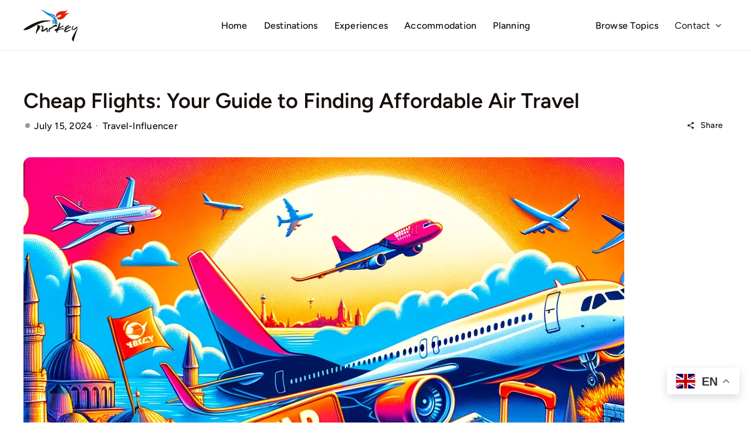

--- FILE ---
content_type: text/html; charset=UTF-8
request_url: https://visitturkey.in/cheap-flights-your-guide-to-finding-affordable-air-travel/
body_size: 57068
content:
<!DOCTYPE html>
<html class="avada-html-layout-wide avada-html-header-position-top avada-is-100-percent-template" lang="en-US">
<head>
	<meta http-equiv="X-UA-Compatible" content="IE=edge" />
	<meta http-equiv="Content-Type" content="text/html; charset=utf-8"/>
	<meta name="viewport" content="width=device-width, initial-scale=1" />
	<style id="awb-critical-css">@media all{@font-face{font-family:Real-Estate-Icon-Set;src:url('https://visitturkey.in/wp-content/uploads/fusion-icons/9/fonts/Real-Estate-Icon-Set.ttf?r4o23x') format('truetype'),url('https://visitturkey.in/wp-content/uploads/fusion-icons/9/fonts/Real-Estate-Icon-Set.woff?r4o23x') format('woff'),url('https://visitturkey.in/wp-content/uploads/fusion-icons/9/fonts/Real-Estate-Icon-Set.svg?r4o23x#Real-Estate-Icon-Set') format('svg');font-weight:400;font-style:normal;font-display:swap}[class*=" real-estate-"],[class^=real-estate-]{font-family:Real-Estate-Icon-Set!important;speak:never;font-style:normal;font-weight:400;font-variant:normal;text-transform:none;line-height:1;-webkit-font-smoothing:antialiased;-moz-osx-font-smoothing:grayscale}.real-estate-arrow_back:before{content:"\e901"}.real-estate-close:before{content:"\e906"}.real-estate-menu:before{content:"\e908"}.real-estate-property_status:before{content:"\e90b"}.real-estate-emoji_flags:before{content:"\e910"}.real-estate-gallery_thumbnail:before{content:"\e914"}.real-estate-share:before{content:"\e921"}[class*=" awb-icon-"],[class^=awb-icon-]{font-family:awb-icons!important;speak:never;font-style:normal;font-weight:400;font-variant:normal;text-transform:none;line-height:1;-webkit-font-smoothing:antialiased;-moz-osx-font-smoothing:grayscale}.awb-icon-twitter:before{content:"\e90b"}.awb-icon-facebook:before{content:"\e604"}.awb-icon-mail:before{content:"\e616"}.awb-icon-minus:before{content:"\e61c"}.awb-icon-plus:before{content:"\e61d"}.awb-icon-whatsapp:before{content:"\f232"}.awb-icon-close:before{content:"\e904"}.awb-icon-exclamation-triangle:before{content:"\f071"}.awb-icon-check-circle:before{content:"\f058"}.fusion-form-form-wrapper{--awb-required-field-symbol-deco:dotted underline;--awb-field-margin-top:1em;--awb-field-margin-bottom:1em;--awb-form-input-height:var(--form_input_height);--awb-form-bg-color:var(--form_bg_color);--awb-label-font-size:var(--body_typography-font-size);--awb-form-font-size:var(--form_text_size);--awb-form-placeholder-color:var(--form_text_color);--awb-form-text-color:var(--form_text_color);--awb-form-label-color:var(--body_typography-color);--awb-form-border-width-top:var(--form_border_width-top);--awb-form-border-width-bottom:var(--form_border_width-bottom);--awb-form-border-width-right:var(--form_border_width-right);--awb-form-border-width-left:var(--form_border_width-left);--awb-form-border-color:var(--form_border_color);--awb-form-focus-border-color:var(--form_focus_border_color);--awb-form-border-radius:var(--form_border_radius);--awb-margin-top:0;--awb-margin-right:0;--awb-margin-bottom:0;--awb-margin-left:0;border:none;margin:var(--awb-margin-top) var(--awb-margin-right) var(--awb-margin-bottom) var(--awb-margin-left)}.fusion-form-form-wrapper input[type=date],.fusion-form-form-wrapper input[type=email],.fusion-form-form-wrapper input[type=tel],.fusion-form-form-wrapper input[type=text]{height:var(--awb-form-input-height);background-color:var(--awb-form-bg-color);color:var(--awb-form-text-color);border-top-width:var(--awb-form-border-width-top);border-bottom-width:var(--awb-form-border-width-bottom);border-right-width:var(--awb-form-border-width-right);border-left-width:var(--awb-form-border-width-left);border-color:var(--awb-form-border-color);border-radius:var(--awb-form-border-radius);font-size:var(--awb-form-font-size)}.fusion-form-form-wrapper input[type=range]{height:var(--awb-form-input-height)}.fusion-form-form-wrapper select{height:var(--awb-form-input-height);background-color:var(--awb-form-bg-color);font-size:var(--awb-form-font-size);color:var(--awb-form-text-color);border-top-width:var(--awb-form-border-width-top);border-bottom-width:var(--awb-form-border-width-bottom);border-right-width:var(--awb-form-border-width-right);border-left-width:var(--awb-form-border-width-left);border-color:var(--awb-form-border-color);border-radius:var(--awb-form-border-radius)}.fusion-form-form-wrapper select option{color:var(--awb-form-text-color)}.fusion-form-form-wrapper textarea{background-color:var(--awb-form-bg-color);font-size:var(--awb-form-font-size);color:var(--awb-form-text-color);border-top-width:var(--awb-form-border-width-top);border-bottom-width:var(--awb-form-border-width-bottom);border-right-width:var(--awb-form-border-width-right);border-left-width:var(--awb-form-border-width-left);border-color:var(--awb-form-border-color);border-radius:var(--awb-form-border-radius)}.fusion-body .fusion-form-form-wrapper input::placeholder,.fusion-body .fusion-form-form-wrapper textarea::placeholder{color:var(--awb-form-placeholder-color)}.fusion-form-form-wrapper input.fusion-form-upload-field::placeholder{color:var(--awb-form-text-color)}.fusion-form-form-wrapper .fusion-form-field{position:relative;width:100%;clear:both;margin-top:var(--awb-field-margin-top);margin-bottom:var(--awb-field-margin-bottom)}.fusion-form-form-wrapper .fusion-form-field .fusion-form-input{width:100%;padding:0 1em;outline:0}.fusion-form-form-wrapper .fusion-form-field .fusion-form-input[type=file]{border-color:transparent}.fusion-form-form-wrapper .fusion-form-field .label,.fusion-form-form-wrapper .fusion-form-field label{display:inline-block;line-height:normal;font-size:var(--awb-label-font-size);color:var(--awb-form-label-color)}.fusion-form-form-wrapper .fusion-form-field.fusion-form-label-above .label,.fusion-form-form-wrapper .fusion-form-field.fusion-form-label-above label{margin-bottom:.65em}.fusion-form-form-wrapper .fusion-form-field textarea{width:100%}.fusion-form-form-wrapper .fusion-form-field textarea.fusion-form-input{padding:1em;box-sizing:border-box;height:auto;border-style:solid}.fusion-form-form-wrapper .fusion-form-field option{color:var(--awb-form-text-color)}.fusion-form-form-wrapper .fusion-form-field input[type=file]{width:100%}.fusion-form-form-wrapper .fusion-form-field input[type=date]{display:block;width:100%}.fusion-form-form-wrapper .fusion-form-field .fusion-form-input-with-icon{position:relative}.fusion-form-form-wrapper .fusion-form-field .fusion-form-input-with-icon>i{position:absolute;text-align:center;z-index:99;top:50%;top:calc(50% + (var(--awb-form-border-width-top) - var(--awb-form-border-width-bottom))/ 2);left:1em;transform:translateY(-50%);color:var(--awb-form-text-color);font-size:var(--awb-form-font-size);line-height:var(--awb-form-input-height)}.fusion-form-form-wrapper .fusion-form-field .fusion-form-input-with-icon .fusion-form-input{padding-left:2.5em!important}.fusion-form-form-wrapper .fusion-form-field-hidden{display:none}.fusion-form .fusion-form-element-required{text-decoration:var(--awb-required-field-symbol-deco)}.fusion-form .form-submission-notices .fusion-form-response{display:none}.fusion-form .awb-form-step{display:none;opacity:0}.fusion-form .awb-form-step.active{opacity:1;display:block}@-moz-document url-prefix(){.fusion-form-form-wrapper .fusion-form-field select{text-indent:-.2em}}.awb-form-nav{--awb-steps-margin-top:0px;--awb-steps-margin-right:0px;--awb-steps-margin-bottom:0px;--awb-steps-margin-left:0px;--awb-steps-bg-color:var(--awb-color5);--awb-steps-bg-color-active:var(--awb-color4);--awb-step-padding-top:3px;--awb-step-padding-right:15px;--awb-step-padding-bottom:3px;--awb-step-padding-left:15px;--awb-steps-bor-top-left:0px;--awb-steps-bor-top-right:0px;--awb-steps-bor-bottom-right:0px;--awb-steps-bor-bottom-left:0px;--awb-steps-bor-type:solid;--awb-steps-bor-width:0px;--awb-steps-bor-color:transparent;--awb-steps-bor-color-active:transparent;--awb-between-steps-size:3;--awb-steps-sep-width:3px;--awb-steps-sep-type:dashed;--awb-steps-sep-color:var(--awb-color5);--awb-step-sep-margin-left:0px;--awb-step-sep-margin-right:0px;--awb-step-icon-color:var(--awb-steps-title-color);--awb-step-icon-color-active:var(--awb-steps-title-color-active);--awb-step-icon-size:15px;--awb-step-icon-bg-color:transparent;--awb-step-icon-bg-color-active:transparent;--awb-step-icon-padding:1px;--awb-step-icon-bor-top-left:50%;--awb-step-icon-bor-top-right:50%;--awb-step-icon-bor-bottom-right:50%;--awb-step-icon-bor-bottom-left:50%;--awb-step-icon-bor-type:solid;--awb-step-icon-bor-width:0px;--awb-step-icon-bor-color:var(--primary_color);--awb-step-icon-bor-color-active:var(--primary_color);--awb-step-icon-order:0;--awb-step-flex-flow:row;--awb-step-icon-title-gap:10px;--awb-steps-title-color:var(--awb-color1);--awb-steps-title-color-active:var(--awb-color8);margin:var(--awb-steps-margin-top) var(--awb-steps-margin-right) var(--awb-steps-margin-bottom) var(--awb-steps-margin-left)}.awb-form-nav--timeline{display:flex;align-items:center}.awb-form-nav__tl-spacer{height:0;border-top-color:red;flex-grow:1}.awb-form-nav__tl-spacer--between{flex-grow:var(--awb-between-steps-size);border-top:var(--awb-steps-sep-width) var(--awb-steps-sep-type) var(--awb-steps-sep-color);margin-left:var(--awb-step-sep-margin-left);margin-right:var(--awb-step-sep-margin-right)}.awb-form-nav__tl-step{display:flex;align-items:center;justify-content:center;flex-flow:var(--awb-step-flex-flow);gap:var(--awb-step-icon-title-gap);background-color:var(--awb-steps-bg-color);padding:var(--awb-step-padding-top) var(--awb-step-padding-right) var(--awb-step-padding-bottom) var(--awb-step-padding-left);border-radius:var(--awb-steps-bor-top-left) var(--awb-steps-bor-top-right) var(--awb-steps-bor-bottom-right) var(--awb-steps-bor-bottom-left);border:var(--awb-steps-bor-type) var(--awb-steps-bor-width) var(--awb-steps-bor-color)}.awb-form-nav__tl-number{order:var(--awb-step-icon-order);color:var(--awb-step-icon-color);background-color:var(--awb-step-icon-bg-color);padding:var(--awb-step-icon-padding);border-radius:var(--awb-step-icon-bor-top-left) var(--awb-step-icon-bor-top-right) var(--awb-step-icon-bor-bottom-right) var(--awb-step-icon-bor-bottom-left);font-size:var(--awb-step-icon-size);border:var(--awb-step-icon-bor-type) var(--awb-step-icon-bor-width) var(--awb-step-icon-bor-color)}.awb-form-nav__tl-number{line-height:1}.awb-form-nav__tl-step-wrapper--active .awb-form-nav__tl-step{background-color:var(--awb-steps-bg-color-active);border-color:var(--awb-steps-bor-color-active)}.awb-form-nav__tl-step-wrapper--active .awb-form-nav__tl-number{color:var(--awb-step-icon-color-active);background-color:var(--awb-step-icon-bg-color-active);border-color:var(--awb-step-icon-bor-color-active)}*{box-sizing:border-box}input[type=date],input[type=email],input[type=tel],input[type=text],textarea{-webkit-appearance:none;-webkit-border-radius:0}body{margin:0;min-width:320px;-webkit-text-size-adjust:100%;overflow-x:hidden;overflow-y:scroll;color:var(--body_typography-color);font-size:var(--body_typography-font-size,16px);font-family:var(--body_typography-font-family,inherit)}#boxed-wrapper{overflow-x:hidden;overflow-x:clip}#wrapper{overflow:visible}img{border-style:none;vertical-align:top;max-width:100%;height:auto}a{text-decoration:none}input,select,textarea{font-family:var(--body_typography-font-family,inherit);vertical-align:middle;color:var(--body_typography-color)}select{border-style:solid}fieldset,form{margin:0;padding:0;border-style:none}#main{padding:55px 10px 45px;clear:both}#content{width:71.1702128%;float:left;min-height:1px}.post{margin-bottom:65px}.single-post .post{margin-bottom:0}input[type=date],input[type=email],input[type=tel],input[type=text]{border:1px solid #d2d2d2;font-size:13px;color:#747474;padding:8px 15px;width:100%;box-sizing:border-box}.toggle-content{padding-top:10px;padding-bottom:15px;position:relative}.post-content p{margin:0 0 20px}.fontawesome-icon{display:inline-block;float:left}.fontawesome-icon{margin-right:10px}.fontawesome-icon.circle-yes{border-radius:75px;border-width:1px;border-style:solid;background-color:#333;color:#fff;text-align:center;margin-top:2px}.layout-wide-mode #wrapper{width:100%;max-width:none}#sliders-container{position:relative}.fusion-row{margin:0 auto}.fusion-row:after,.fusion-row:before{content:" ";display:table}.fusion-row:after{clear:both}.screen-reader-text{border:0;clip:rect(1px,1px,1px,1px);clip-path:inset(50%);height:1px;margin:-1px;overflow:hidden;padding:0;position:absolute!important;width:1px;word-wrap:normal!important}.post-content p{margin-top:0;margin-bottom:20px}.fusion-page-load-link{display:none}.fusion-disable-outline input,.fusion-disable-outline select,.fusion-disable-outline textarea{outline:0}html:not(.avada-html-layout-boxed):not(.avada-html-layout-framed),html:not(.avada-html-layout-boxed):not(.avada-html-layout-framed) body{background-color:var(--bg_color);background-blend-mode:var(--bg-color-overlay)}body{background-image:var(--bg_image);background-repeat:var(--bg_repeat)}#main,.layout-wide-mode #main,.layout-wide-mode #wrapper,body,html{background-color:var(--content_bg_color)}#main{background-image:var(--content_bg_image);background-repeat:var(--content_bg_repeat)}#toTop{background-color:var(--totop_background);border-radius:4px 4px 0 0;bottom:0;height:35px;position:fixed;text-align:center;width:48px;opacity:0;z-index:100000;line-height:1}#toTop:before{line-height:35px;content:"\f106";-webkit-font-smoothing:antialiased;font-family:awb-icons;font-size:22px;color:var(--totop_icon_color)}.to-top-container #toTop{border-radius:var(--totop_border_radius) var(--totop_border_radius) 0 0}.to-top-right #toTop{right:75px}input[type=date],input[type=email],input[type=tel],input[type=text],select{height:var(--form_input_height);padding-top:0;padding-bottom:0}input[type=date],input[type=email],input[type=tel],input[type=text],select,textarea{background-color:var(--form_bg_color);font-size:var(--form_text_size);color:var(--form_text_color)}input::-moz-placeholder,textarea.fusion-form-input::-moz-placeholder{color:var(--form_text_color)}input::-webkit-input-placeholder,textarea.fusion-form-input::-webkit-input-placeholder{color:var(--form_text_color)}input[type=date],input[type=email],input[type=tel],input[type=text],select,textarea{border-width:var(--form_border_width-top) var(--form_border_width-right) var(--form_border_width-bottom) var(--form_border_width-left);border-color:var(--form_border_color);border-radius:var(--form_border_radius)}input[type=tel]{border-radius:var(--form_border_radius);border-width:var(--form_border_width-top) var(--form_border_width-right) var(--form_border_width-bottom) var(--form_border_width-left)}#main .fusion-row{max-width:var(--site_width)}html:not(.avada-has-site-width-percent) #main{padding-left:30px;padding-right:30px}html:not(.avada-has-site-width-percent) #main.width-100{padding-left:var(--hundredp_padding-fallback_to_zero);padding-right:var(--hundredp_padding-fallback_to_zero)}.width-100 .fusion-fullwidth,.width-100 .nonhundred-percent-fullwidth{margin-left:var(--hundredp_padding-hundred_percent_negative_margin);margin-right:var(--hundredp_padding-hundred_percent_negative_margin)}body.awb-no-sidebars #content{width:100%;float:none}#main{padding-left:30px;padding-right:30px;padding-top:var(--main_padding-top);padding-bottom:var(--main_padding-bottom)}#main.width-100{padding-left:var(--hundredp_padding-fallback_to_zero);padding-right:var(--hundredp_padding-fallback_to_zero)}html.avada-is-100-percent-template #main{padding-left:0;padding-right:0}html.avada-is-100-percent-template #main.width-100{padding-left:var(--hundredp_padding-fallback_to_zero);padding-right:var(--hundredp_padding-fallback_to_zero)}.layout-wide-mode #wrapper{width:100%;max-width:none}.fusion-social-networks.boxed-icons .fusion-social-network-icon:not(.custom){background-color:var(--footer_social_links_box_color);border-color:var(--footer_social_links_box_color)}body{font-family:var(--body_typography-font-family);font-weight:var(--body_typography-font-weight);letter-spacing:var(--body_typography-letter-spacing);font-style:var(--body_typography-font-style,normal)}.fusion-alert,body{font-size:var(--body_typography-font-size)}.fusion-accordian .panel-body,body{line-height:var(--body_typography-line-height)}.post .post-content,body{color:var(--body_typography-color)}body a,body a:after,body a:before{color:var(--link_color)}.fusion-title h1,.post-content h1,h1{font-family:var(--h1_typography-font-family);font-weight:var(--h1_typography-font-weight);line-height:var(--h1_typography-line-height);letter-spacing:var(--h1_typography-letter-spacing);text-transform:var(--h1_typography-text-transform);font-style:var(--h1_typography-font-style,normal)}.post-content h1,h1{font-size:var(--h1_typography-font-size)}.post-content h1,.title h1,h1{color:var(--h1_typography-color)}h1{margin-top:var(--h1_typography-margin-top);margin-bottom:var(--h1_typography-margin-bottom)}.post h2,.post-content h2,h2{font-family:var(--h2_typography-font-family);font-weight:var(--h2_typography-font-weight);line-height:var(--h2_typography-line-height);letter-spacing:var(--h2_typography-letter-spacing);text-transform:var(--h2_typography-text-transform);font-style:var(--h2_typography-font-style,normal)}.post h2,.post-content h2,h2{font-size:var(--h2_typography-font-size)}h2{color:var(--h2_typography-color)}.fusion-title-size-two,h2{margin-top:var(--h2_typography-margin-top);margin-bottom:var(--h2_typography-margin-bottom)}.post-content h3,h3{font-family:var(--h3_typography-font-family);font-weight:var(--h3_typography-font-weight);line-height:var(--h3_typography-line-height);letter-spacing:var(--h3_typography-letter-spacing);text-transform:var(--h3_typography-text-transform);font-style:var(--h3_typography-font-style,normal)}.post-content h3,h3{font-size:var(--h3_typography-font-size)}.fusion-title h3,.post-content h3,.title h3,h3{color:var(--h3_typography-color)}h3{margin-top:var(--h3_typography-margin-top);margin-bottom:var(--h3_typography-margin-bottom)}.awb-off-canvas-wrap{--awb-horizontal-position:center;--awb-vertical-position:center;--awb-overlay-background-color:rgba(0,0,0,0.8);--awb-overlay-background-image:none;--awb-overlay-background-repeat:repeat;--awb-overlay-background-size:auto;--awb-overlay-background-position:left top;--awb-overlay-background-blend-mode:none;--awb-width:800px;--awb-height:auto;--awb-margin-top:0;--awb-margin-right:0;--awb-margin-bottom:0;--awb-margin-left:0;--awb-background-color:#fff;--awb-background-image:none;--awb-background-repeat:repeat;--awb-background-size:auto;--awb-background-position:left top;--awb-background-blend-mode:none;--awb-padding-top:0;--awb-padding-right:0;--awb-padding-bottom:0;--awb-padding-left:0;--awb-content-layout:column;--awb-align-content:flex-start;--awb-content-wrap:wrap;--awb-close-button-color:var(--body_typography-color);--awb-close-icon-size:var(--body_typography-font-size);--awb-border-top-width:0;--awb-border-right-width:0;--awb-border-bottom-width:0;--awb-border-left-width:0;--awb-border-color:inherit;--awb-border-top-left-radius:0;--awb-border-top-right-radius:0;--awb-border-bottom-right-radius:0;--awb-border-bottom-left-radius:0;--awb-box-shadow:none;position:fixed;top:0;left:0;width:100%;height:100%;background-color:var(--awb-overlay-background-color);display:flex;justify-content:var(--awb-horizontal-position);align-items:var(--awb-vertical-position);opacity:0;visibility:hidden;z-index:-1}.awb-off-canvas-wrap:not(.overlay-disabled){background-image:var(--awb-overlay-background-image);background-repeat:var(--awb-overlay-background-repeat);background-position:var(--awb-overlay-background-position);background-size:var(--awb-overlay-background-size);background-blend-mode:var(--awb-overlay-background-blend-mode)}.awb-off-canvas-wrap.type-sliding-bar{--awb-width:400px;--awb-vertical-position:flex-end}.awb-off-canvas-wrap .awb-off-canvas{position:relative;width:var(--awb-width);height:var(--awb-height);max-width:100vw;max-height:100vh;outline:0;margin-top:var(--awb-margin-top);margin-right:var(--awb-margin-right);margin-bottom:var(--awb-margin-bottom);margin-left:var(--awb-margin-left)}.awb-off-canvas-wrap .awb-off-canvas .off-canvas-close{margin:var(--awb-close-button-margin-top,20px) var(--awb-close-button-margin-right,0) var(--awb-close-button-margin-bottom,0) var(--awb-close-button-margin-left,0);color:var(--awb-close-button-color);font-size:var(--awb-close-icon-size);background-color:transparent;border:none;position:absolute;top:0;right:0;z-index:20}.awb-off-canvas-wrap .awb-off-canvas .off-canvas-close.close-position-right{margin-right:var(--awb-close-button-margin-right,20px)}.awb-off-canvas-wrap .awb-off-canvas .off-canvas-close.close-position-left{right:auto;left:0;margin-left:var(--awb-close-button-margin-left,20px)}.awb-off-canvas-wrap .awb-off-canvas-inner{background-color:var(--awb-background-color);background-image:var(--awb-background-image);background-repeat:var(--awb-background-repeat);background-position:var(--awb-background-position);background-size:var(--awb-background-size);background-blend-mode:var(--awb-background-blend-mode);border-style:solid;border-top-width:var(--awb-border-top-width);border-right-width:var(--awb-border-right-width);border-bottom-width:var(--awb-border-bottom-width);border-left-width:var(--awb-border-left-width);border-top-left-radius:var(--awb-border-top-left-radius);border-top-right-radius:var(--awb-border-top-right-radius);border-bottom-left-radius:var(--awb-border-bottom-left-radius);border-bottom-right-radius:var(--awb-border-bottom-right-radius);border-color:var(--awb-border-color);box-shadow:var(--awb-box-shadow);position:relative;width:100%;height:100%;max-height:100vh;max-width:100vw;display:flex;align-items:flex-start;overflow:hidden;z-index:10}.awb-off-canvas-wrap .awb-off-canvas-inner .off-canvas-content{width:100%;height:100%;max-width:100vw;max-height:100vh;padding:var(--awb-padding-top) var(--awb-padding-right) var(--awb-padding-bottom) var(--awb-padding-left);display:flex;flex-direction:var(--awb-content-layout);flex-wrap:var(--awb-content-wrap);justify-content:var(--awb-align-content);position:relative;overflow-x:hidden;overflow-y:auto}.awb-off-canvas-wrap .awb-off-canvas-inner.content-layout-column .off-canvas-content{flex-wrap:nowrap}.awb-off-canvas-wrap.hidden-scrollbar .off-canvas-content{scrollbar-width:none}.awb-off-canvas-wrap.hidden-scrollbar .off-canvas-content::-webkit-scrollbar{display:none}.awb-link-decoration #wrapper a:not(.awb-no-decoration,.fusion-builder-module-control,#fusion-edit-slider-options-action-button,#fusion-edit-slider-action-button):not([data-filter],.pagination *,.flex-next,.flex-prev,.awb-image-hotspots-hotspot,.fusion-social-network-icon,.awb-text-path a,.fb-icon-element,.avada-button-select,.fusion-countdown-link,.fusion-button-bar,.tag-cloud-link):not(.fusion-rollover-link,.fusion-rollover-gallery,.fusion-rollover-title-link):not(.fusion-button,.tribe-button):not(.awb-menu__main-a,.awb-menu__sub-a,.awb-submenu__main-a,.awb-submenu__sub-a,.fusion-header *,.fusion-secondary-header *):not([role=tab],[role=button]):not(.awb-toc-el__item-anchor){text-decoration-line:var(--awb-link_decoration_line);text-decoration-style:var(--awb-link_decoration_style);text-decoration-thickness:var(--awb-link_decoration_thickness);text-underline-offset:var(--awb-link_decoration_underline_offset)}.awb-link-decoration .awb-off-canvas-wrap a:not(.awb-no-decoration,.fusion-builder-module-control,#fusion-edit-slider-options-action-button,#fusion-edit-slider-action-button):not([data-filter],.pagination *,.flex-next,.flex-prev,.awb-image-hotspots-hotspot,.fusion-social-network-icon,.awb-text-path a,.fb-icon-element,.avada-button-select,.fusion-countdown-link,.fusion-button-bar,.tag-cloud-link):not(.fusion-rollover-link,.fusion-rollover-gallery,.fusion-rollover-title-link):not(.fusion-button,.tribe-button):not(.awb-menu__main-a,.awb-menu__sub-a,.awb-submenu__main-a,.awb-submenu__sub-a,.fusion-header *,.fusion-secondary-header *):not([role=tab],[role=button]):not(.awb-toc-el__item-anchor){text-decoration-line:var(--awb-link_decoration_line);text-decoration-style:var(--awb-link_decoration_style);text-decoration-thickness:var(--awb-link_decoration_thickness);text-underline-offset:var(--awb-link_decoration_underline_offset)}.fontawesome-icon{color:var(--icon_color)}.fontawesome-icon.circle-yes{color:var(--icon_color);background-color:var(--icon_circle_color);border-color:var(--icon_border_color);border-radius:50% 50% 50% 50%}:root{--awb-color1:#ffffff;--awb-color1-h:0;--awb-color1-s:0%;--awb-color1-l:100%;--awb-color1-a:100%;--awb-color2:#f3f1ef;--awb-color2-h:30;--awb-color2-s:14%;--awb-color2-l:95%;--awb-color2-a:100%;--awb-color3:#dedede;--awb-color3-h:0;--awb-color3-s:0%;--awb-color3-l:87%;--awb-color3-a:100%;--awb-color4:#e4371e;--awb-color4-h:8;--awb-color4-s:79%;--awb-color4-l:51%;--awb-color4-a:100%;--awb-color5:#fe4329;--awb-color5-h:7;--awb-color5-s:99%;--awb-color5-l:58%;--awb-color5-a:100%;--awb-color6:#a09790;--awb-color6-h:26;--awb-color6-s:8%;--awb-color6-l:60%;--awb-color6-a:100%;--awb-color7:#665d56;--awb-color7-h:26;--awb-color7-s:9%;--awb-color7-l:37%;--awb-color7-a:100%;--awb-color8:#170e0b;--awb-color8-h:15;--awb-color8-s:35%;--awb-color8-l:7%;--awb-color8-a:100%;--awb-custom_color_1:#33af8d;--awb-custom_color_1-h:164;--awb-custom_color_1-s:55%;--awb-custom_color_1-l:44%;--awb-custom_color_1-a:100%;--awb-custom_color_2:#dbf8f1;--awb-custom_color_2-h:166;--awb-custom_color_2-s:67%;--awb-custom_color_2-l:92%;--awb-custom_color_2-a:100%;--awb-custom_color_3:#224032;--awb-custom_color_3-h:152;--awb-custom_color_3-s:31%;--awb-custom_color_3-l:19%;--awb-custom_color_3-a:100%;--awb-custom_color_4:#ffad32;--awb-custom_color_4-h:36;--awb-custom_color_4-s:100%;--awb-custom_color_4-l:60%;--awb-custom_color_4-a:100%;--awb-custom_color_5:#ffecb8;--awb-custom_color_5-h:44;--awb-custom_color_5-s:100%;--awb-custom_color_5-l:86%;--awb-custom_color_5-a:100%;--awb-custom_color_6:#553219;--awb-custom_color_6-h:25;--awb-custom_color_6-s:55%;--awb-custom_color_6-l:22%;--awb-custom_color_6-a:100%;--awb-custom_color_7:#eaeaea;--awb-custom_color_7-h:0;--awb-custom_color_7-s:0%;--awb-custom_color_7-l:92%;--awb-custom_color_7-a:100%;--awb-typography1-font-family:Figtree,Arial,Helvetica,sans-serif;--awb-typography1-font-size:60px;--awb-typography1-font-weight:600;--awb-typography1-font-style:normal;--awb-typography1-line-height:1.02;--awb-typography1-letter-spacing:-0.015em;--awb-typography1-text-transform:none;--awb-typography2-font-family:Figtree,Arial,Helvetica,sans-serif;--awb-typography2-font-size:20px;--awb-typography2-font-weight:300;--awb-typography2-font-style:normal;--awb-typography2-line-height:1.42;--awb-typography2-letter-spacing:0.01em;--awb-typography2-text-transform:none;--awb-typography3-font-family:Figtree,Arial,Helvetica,sans-serif;--awb-typography3-font-size:18px;--awb-typography3-font-weight:500;--awb-typography3-font-style:normal;--awb-typography3-line-height:1.18;--awb-typography3-letter-spacing:0.01em;--awb-typography3-text-transform:none;--awb-typography4-font-family:Figtree,Arial,Helvetica,sans-serif;--awb-typography4-font-size:18px;--awb-typography4-font-weight:300;--awb-typography4-font-style:normal;--awb-typography4-line-height:1.6em;--awb-typography4-letter-spacing:0.018em;--awb-typography4-text-transform:none;--awb-typography5-font-family:Figtree,Arial,Helvetica,sans-serif;--awb-typography5-font-size:16px;--awb-typography5-font-weight:300;--awb-typography5-font-style:normal;--awb-typography5-line-height:1.48;--awb-typography5-letter-spacing:0.015em;--awb-typography5-text-transform:none;--awb-custom_typography_1-font-family:Figtree,Arial,Helvetica,sans-serif;--awb-custom_typography_1-font-size:5rem;--awb-custom_typography_1-font-weight:600;--awb-custom_typography_1-font-style:normal;--awb-custom_typography_1-line-height:1;--awb-custom_typography_1-letter-spacing:-0.02em;--awb-custom_typography_1-text-transform:none;--awb-custom_typography_2-font-family:Figtree,Arial,Helvetica,sans-serif;--awb-custom_typography_2-font-size:40px;--awb-custom_typography_2-font-weight:500;--awb-custom_typography_2-font-style:normal;--awb-custom_typography_2-line-height:1.1;--awb-custom_typography_2-letter-spacing:-0.01em;--awb-custom_typography_2-text-transform:none;--awb-custom_typography_3-font-family:Figtree,Arial,Helvetica,sans-serif;--awb-custom_typography_3-font-size:24px;--awb-custom_typography_3-font-weight:300;--awb-custom_typography_3-font-style:normal;--awb-custom_typography_3-line-height:1.34;--awb-custom_typography_3-letter-spacing:0.015em;--awb-custom_typography_3-text-transform:none;--awb-custom_typography_4-font-family:Figtree,Arial,Helvetica,sans-serif;--awb-custom_typography_4-font-size:28px;--awb-custom_typography_4-font-weight:600;--awb-custom_typography_4-font-style:normal;--awb-custom_typography_4-line-height:1.15;--awb-custom_typography_4-letter-spacing:0em;--awb-custom_typography_4-text-transform:capitalize;--awb-custom_typography_5-font-family:Figtree,Arial,Helvetica,sans-serif;--awb-custom_typography_5-font-size:18px;--awb-custom_typography_5-font-weight:500;--awb-custom_typography_5-font-style:normal;--awb-custom_typography_5-line-height:1.32;--awb-custom_typography_5-letter-spacing:0.01em;--awb-custom_typography_5-text-transform:none;--awb-custom_typography_6-font-family:Figtree,Arial,Helvetica,sans-serif;--awb-custom_typography_6-font-size:16px;--awb-custom_typography_6-font-weight:500;--awb-custom_typography_6-font-style:normal;--awb-custom_typography_6-line-height:1.2;--awb-custom_typography_6-letter-spacing:0.015em;--awb-custom_typography_6-text-transform:none;--awb-custom_typography_8-font-family:Figtree,Arial,Helvetica,sans-serif;--awb-custom_typography_8-font-size:10px;--awb-custom_typography_8-font-weight:500;--awb-custom_typography_8-font-style:normal;--awb-custom_typography_8-line-height:1.5em;--awb-custom_typography_8-letter-spacing:0.06em;--awb-custom_typography_8-text-transform:uppercase;--awb-custom_typography_7-font-family:Figtree,Arial,Helvetica,sans-serif;--awb-custom_typography_7-font-size:14px;--awb-custom_typography_7-font-weight:300;--awb-custom_typography_7-font-style:normal;--awb-custom_typography_7-line-height:1.32;--awb-custom_typography_7-letter-spacing:0.015em;--awb-custom_typography_7-text-transform:none;--site_width:1200px;--main_padding-top:40px;--main_padding-bottom:0px;--hundredp_padding:30px;--hundredp_padding-fallback_to_zero:30px;--hundredp_padding-hundred_percent_negative_margin:-30px;--grid_main_break_point:1024;--content_break_point:1024;--typography_sensitivity:0.50;--typography_factor:1.00;--primary_color:var(--awb-color5);--bg_image:none;--bg_repeat:no-repeat;--bg_color:var(--awb-color1);--bg-color-overlay:normal;--content_bg_color:var(--awb-color1);--content_bg_image:none;--content_bg_repeat:no-repeat;--body_typography-font-family:var(--awb-typography4-font-family);--body_typography-font-size:var(--awb-typography4-font-size);--base-font-size:18;--body_typography-font-weight:var(--awb-typography4-font-weight);--body_typography-font-style:var(--awb-typography4-font-style);--body_typography-line-height:var(--awb-typography4-line-height);--body_typography-letter-spacing:var(--awb-typography4-letter-spacing);--body_typography-color:var(--awb-color8);--link_color:var(--awb-color8);--awb-link_decoration_line:underline;--awb-link_decoration_style:solid;--awb-link_decoration_thickness:1px;--awb-link_decoration_underline_offset:1px;--h1_typography-font-family:var(--awb-typography1-font-family);--h1_typography-font-weight:var(--awb-typography1-font-weight);--h1_typography-line-height:1.2;--h1_typography-letter-spacing:var(--awb-typography1-letter-spacing);--h1_typography-font-style:var(--awb-typography1-font-style);--h1_typography-font-size:3rem;--h1_typography-color:var(--awb-color8);--h1_typography-text-transform:var(--awb-typography1-text-transform);--h1_typography-margin-top:0.67em;--h1_typography-margin-bottom:0.67em;--h2_typography-font-family:var(--awb-typography1-font-family);--h2_typography-font-weight:var(--awb-typography1-font-weight);--h2_typography-line-height:1.2;--h2_typography-letter-spacing:-0.015em;--h2_typography-font-style:var(--awb-typography1-font-style);--h2_typography-font-size:2.5rem;--h2_typography-color:var(--awb-color8);--h2_typography-text-transform:var(--awb-typography1-text-transform);--h2_typography-margin-top:0em;--h2_typography-margin-bottom:1.1em;--h3_typography-font-family:var(--awb-typography1-font-family);--h3_typography-font-weight:var(--awb-typography1-font-weight);--h3_typography-line-height:1.3;--h3_typography-letter-spacing:var(--awb-typography1-letter-spacing);--h3_typography-font-style:var(--awb-typography1-font-style);--h3_typography-font-size:2rem;--h3_typography-color:var(--awb-color8);--h3_typography-text-transform:var(--awb-typography4-text-transform);--h3_typography-margin-top:1em;--h3_typography-margin-bottom:1em;--h4_typography-letter-spacing:var(--awb-custom_typography_4-letter-spacing);--h4_typography-color:var(--awb-color8);--h4_typography-text-transform:var(--awb-typography4-text-transform);--meta_font_size:13px;--social_bg_color:var(--awb-color2);--social_sharing_padding-top:1.25em;--social_sharing_padding-right:1.25em;--social_sharing_padding-bottom:1.25em;--social_sharing_padding-left:1.25em;--sharing_social_links_boxed_padding:8px;--form_input_height:56px;--form_text_size:17px;--form_bg_color:var(--awb-color1);--form_text_color:var(--awb-color7);--form_border_width-top:1px;--form_border_width-bottom:1px;--form_border_width-left:1px;--form_border_width-right:1px;--form_border_color:var(--awb-color3);--form_focus_border_color:var(--awb-color4);--form_border_radius:8px;--danger_bg_color:#ffece8;--danger_accent_color:var(--awb-color4);--success_bg_color:var(--awb-custom_color_2);--success_accent_color:var(--awb-custom_color_3);--alert_border_size:0px;--button_padding-top:14px;--button_padding-bottom:14px;--button_padding-left:24px;--button_padding-right:24px;--button_typography-font-family:var(--awb-typography3-font-family);--button_typography-font-weight:var(--awb-typography3-font-weight);--button_typography-letter-spacing:var(--awb-typography3-letter-spacing);--button_typography-font-style:var(--awb-typography3-font-style);--button_font_size:var(--awb-typography3-font-size);--button_line_height:var(--awb-typography3-line-height);--button_text_transform:var(--awb-typography3-text-transform);--button_gradient_top_color:var(--awb-color5);--button_accent_color:var(--awb-color1);--button_border_width-top:0px;--button_border_width-right:0px;--button_border_width-bottom:0px;--button_border_width-left:0px;--button_border_color:var(--awb-color1);--col_margin-top:16px;--col_margin-bottom:16px;--col_spacing:4%;--container_padding_default_top:0px;--container_padding_default_bottom:0px;--container_padding_default_left:0px;--container_padding_default_right:0px;--container_padding_100_top:0px;--container_padding_100_bottom:0px;--container_padding_100_left:24px;--container_padding_100_right:24px;--full_width_bg_color:hsla(var(--awb-color1-h),var(--awb-color1-s),var(--awb-color1-l),calc(var(--awb-color1-a) - 100%));--full_width_border_sizes_top:0px;--full_width_border_sizes_bottom:0px;--full_width_border_sizes_left:0px;--full_width_border_sizes_right:0px;--full_width_border_color:var(--awb-color3);--icon_color:var(--awb-color1);--icon_circle_color:var(--awb-color5);--icon_border_size:#ffffff;--icon_border_color:var(--awb-color5);--icon_border_top_l_rad:50%;--icon_border_top_r_rad:50%;--icon_border_bot_r_rad:50%;--icon_border_bot_l_rad:50%;--gallery_border_radius:0px;--sep_color:var(--awb-color3);--title_border_color:var(--awb-color3);--title_margin-top:0px;--title_margin-right:0px;--title_margin-bottom:8px;--title_margin-left:0px;--title_margin_mobile-top:0px;--title_margin_mobile-right:0px;--title_margin_mobile-bottom:8px;--title_margin_mobile-left:0px;--accordion_divider_color:var(--awb-color3);--accordian_inactive_color:var(--awb-color8)}.fusion-sharing-box{--sharing_social_links_font_size:16px}#toTop{--totop_border_radius:6px;--totop_background:#333333;--totop_icon_color:#ffffff}body{--awb-alert-border-top-left-radius-default:8px;--awb-alert-border-top-right-radius-default:8px;--awb-alert-border-bottom-right-radius-default:8px;--awb-alert-border-bottom-left-radius-default:8px;--button-border-radius-top-left:0.45em;--button-border-radius-top-right:0.45em;--button-border-radius-bottom-right:0.45em;--button-border-radius-bottom-left:0.45em}@media only screen and (max-width:1024px){.fusion-mobile-logo{display:inline-block}}@font-face{font-family:awb-icons;src:url("https://visitturkey.in/wp-content/themes/Avada/includes/lib/assets/fonts/icomoon/awb-icons.woff") format('woff'),url("https://visitturkey.in/wp-content/themes/Avada/includes/lib/assets/fonts/icomoon/awb-icons.ttf") format('truetype'),url("https://visitturkey.in/wp-content/themes/Avada/includes/lib/assets/fonts/icomoon/awb-icons.svg#awb-icons") format('svg');font-weight:400;font-style:normal;font-display:swap}.fas{-moz-osx-font-smoothing:grayscale;-webkit-font-smoothing:antialiased;display:inline-block;font-style:normal;font-variant:normal;text-rendering:auto;line-height:1}@font-face{font-family:"Font Awesome 5 Free";font-style:normal;font-weight:400;src:url(//visitturkey.in/wp-content/themes/Avada/includes/lib/assets/fonts/fontawesome/webfonts/fa-regular-400.eot);src:url(//visitturkey.in/wp-content/themes/Avada/includes/lib/assets/fonts/fontawesome/webfonts/fa-regular-400.eot?#iefix) format("embedded-opentype"),url(//visitturkey.in/wp-content/themes/Avada/includes/lib/assets/fonts/fontawesome/webfonts/fa-regular-400.woff2) format("woff2"),url(//visitturkey.in/wp-content/themes/Avada/includes/lib/assets/fonts/fontawesome/webfonts/fa-regular-400.woff) format("woff"),url(//visitturkey.in/wp-content/themes/Avada/includes/lib/assets/fonts/fontawesome/webfonts/fa-regular-400.ttf) format("truetype"),url(//visitturkey.in/wp-content/themes/Avada/includes/lib/assets/fonts/fontawesome/webfonts/fa-regular-400.svg#fontawesome) format("svg");font-display:swap}@font-face{font-family:"Font Awesome 5 Free";font-style:normal;font-weight:900;src:url(//visitturkey.in/wp-content/themes/Avada/includes/lib/assets/fonts/fontawesome/webfonts/fa-solid-900.eot);src:url(//visitturkey.in/wp-content/themes/Avada/includes/lib/assets/fonts/fontawesome/webfonts/fa-solid-900.eot?#iefix) format("embedded-opentype"),url(//visitturkey.in/wp-content/themes/Avada/includes/lib/assets/fonts/fontawesome/webfonts/fa-solid-900.woff2) format("woff2"),url(//visitturkey.in/wp-content/themes/Avada/includes/lib/assets/fonts/fontawesome/webfonts/fa-solid-900.woff) format("woff"),url(//visitturkey.in/wp-content/themes/Avada/includes/lib/assets/fonts/fontawesome/webfonts/fa-solid-900.ttf) format("truetype"),url(//visitturkey.in/wp-content/themes/Avada/includes/lib/assets/fonts/fontawesome/webfonts/fa-solid-900.svg#fontawesome) format("svg");font-display:swap}.fas{font-family:"Font Awesome 5 Free";font-weight:900}.fa-phone-square-alt:before{content:"\f87b"}.fa-upload:before{content:"\f093"}.collapse{display:none}.alert{padding:15px;margin-bottom:20px;border:1px solid transparent;border-radius:4px}.fusion-alert{--awb-padding-top:25px;--awb-padding-right:25px;--awb-padding-bottom:25px;--awb-padding-left:25px;--awb-margin-top:0;--awb-margin-right:0;--awb-margin-bottom:20px;--awb-margin-left:0;--awb-accent-color:inherit;--awb-background-color:transparent;--awb-border-size:var(--alert_border_size);--awb-border-top-left-radius:var(--awb-alert-border-top-left-radius-default,0);--awb-border-top-right-radius:var(--awb-alert-border-top-right-radius-default,0);--awb-border-bottom-right-radius:var(--awb-alert-border-bottom-right-radius-default,0);--awb-border-bottom-left-radius:var(--awb-alert-border-bottom-left-radius-default,0);display:flex;align-items:center;clear:both;position:relative;padding:var(--awb-padding-top) var(--awb-padding-right) var(--awb-padding-bottom) var(--awb-padding-left);margin:var(--awb-margin-top) var(--awb-margin-right) var(--awb-margin-bottom) var(--awb-margin-left);border-radius:0;text-shadow:none;color:var(--awb-accent-color);background:var(--awb-background-color);border-color:var(--awb-accent-color);border-width:var(--awb-border-size);border-top-left-radius:var(--awb-border-top-left-radius);border-top-right-radius:var(--awb-border-top-right-radius);border-bottom-right-radius:var(--awb-border-bottom-right-radius);border-bottom-left-radius:var(--awb-border-bottom-left-radius)}.fusion-alert .alert-icon,.fusion-alert .fusion-alert-content{color:var(--awb-accent-color)}.fusion-alert .fusion-alert-content-wrapper{flex:1;display:flex}.fusion-alert .alert-icon i{font-size:1.33333em;line-height:.75em;vertical-align:-.0667em}.fusion-alert.fusion-alert-left .fusion-alert-content-wrapper .alert-icon{margin-right:1em}.fusion-alert.alert-danger.error{--awb-background-color:var(--danger_bg_color);--awb-accent-color:var(--danger_accent_color)}.fusion-alert.alert-success.success{--awb-background-color:var(--success_bg_color);--awb-accent-color:var(--success_accent_color)}.button-default,.fusion-button,.fusion-button-default{--button_margin-top:0px;--button_margin-right:0px;--button_margin-bottom:0px;--button_margin-left:0px;display:inline-flex;justify-content:center;align-items:center;position:relative;text-decoration:none;box-sizing:border-box;font-family:var(--button_typography-font-family);font-weight:var(--button_typography-font-weight);font-style:var(--button_typography-font-style,normal);letter-spacing:var(--button_typography-letter-spacing);border-width:var(--button_border_width-top,0) var(--button_border_width-right,0) var(--button_border_width-bottom,0) var(--button_border_width-left,0);border-style:solid;border-radius:var(--button-border-radius-top-left,0) var(--button-border-radius-top-right,0) var(--button-border-radius-bottom-right,0) var(--button-border-radius-bottom-left,0);text-transform:var(--button_text_transform);margin:var(--button_margin-top) var(--button_margin-right) var(--button_margin-bottom) var(--button_margin-left)}.fusion-body .fusion-button-default-size{padding-top:var(--button_padding-top,13px);padding-right:var(--button_padding-right,29px);padding-bottom:var(--button_padding-bottom,13px);padding-left:var(--button_padding-left,29px);line-height:var(--button_line_height,1);font-size:var(--button_font_size,14px)}.button-default,.fusion-button-default{background:var(--button_gradient_top_color);color:var(--button_accent_color);border-color:var(--button_border_color)}.button-default .fusion-button-text,.fusion-button-default .fusion-button-text{color:var(--button_accent_color)}.fusion-button.button-flat{box-shadow:none!important}.fusion-disable-outline .fusion-button{outline:0}.button-medium{padding:11px 23px;line-height:16px;font-size:13px}.button-icon-left{margin-right:.7em}.fusion-button-default-size{padding-top:var(--button_padding-top,13px);padding-right:var(--button_padding-right,29px);padding-bottom:var(--button_padding-bottom,13px);padding-left:var(--button_padding-left,29px);line-height:var(--button_line_height,1);font-size:var(--button_font_size,14px)}.fusion-button i{color:var(--button_accent_color)}.fusion-button-span-yes{width:calc(100% - var(--button_margin-left,0) - var(--button_margin-right,0))}.fontawesome-icon.fb-icon-element{--awb-circlecolor:var(--icon_circle_color);--awb-circlebordercolor:var(--icon_border_color);--awb-iconcolor:var(--icon_color);--awb-font-size:inherit;--awb-height:auto;--awb-width:auto;--awb-line-height:inherit;--awb-circlebordersize:var(--icon_border_size);--awb-border-radius-top-l:var(--icon_border_top_l_rad);--awb-border-radius-top-r:var(--icon_border_top_r_rad);--awb-border-radius-bot-l:var(--icon_border_bot_l_rad);--awb-border-radius-bot-r:var(--icon_border_bot_r_rad);--awb-margin-top:0;--awb-margin-right:10px;--awb-margin-bottom:0;--awb-margin-left:0;--awb-align-self:auto;color:var(--awb-iconcolor);font-size:var(--awb-font-size);margin:var(--awb-margin-top) var(--awb-margin-right) var(--awb-margin-bottom) var(--awb-margin-left);align-self:var(--awb-align-self)}.fontawesome-icon.fb-icon-element.circle-yes{--awb-margin-top:2px;height:var(--awb-height);width:var(--awb-width);line-height:var(--awb-line-height);border-color:var(--awb-circlebordercolor);border-width:var(--awb-circlebordersize);border-radius:var(--awb-border-radius-top-l) var(--awb-border-radius-top-r) var(--awb-border-radius-bot-r) var(--awb-border-radius-bot-l);background-color:var(--awb-circlecolor);color:var(--awb-iconcolor);margin:var(--awb-margin-top) var(--awb-margin-right) var(--awb-margin-bottom) var(--awb-margin-left)}.fontawesome-icon{display:inline-block;float:left;margin-right:10px}.fontawesome-icon.circle-yes{border-radius:50%;background-clip:inherit;border-width:1px;border-style:solid;background-color:#333;color:#fff;text-align:center;margin-top:2px}.fontawesome-icon.fusion-link:before{color:inherit}.fontawesome-icon.fusion-text-flow{float:none}.fusion-grid-2>.fusion-grid-column{width:50%}.fusion-gallery{--awb-aspect-ratio:1/1;--awb-object-position:50% 50%;--awb-border-radius:var(--gallery_border_radius)}.fusion-gallery .fusion-gallery-column{padding:0;display:none}.fusion-image-element{--awb-aspect-ratio:1/1;--awb-object-position:50% 50%;--awb-mask-url:"";--awb-mask-size:contain;--awb-mask-position:center;--awb-mask-repeat:no-repeat;--awb-margin-top:0;--awb-margin-right:0;--awb-margin-bottom:0;--awb-margin-left:0;--awb-filter:none;--awb-max-width:100%;margin-top:var(--awb-margin-top);margin-right:var(--awb-margin-right);margin-bottom:var(--awb-margin-bottom);margin-left:var(--awb-margin-left);line-height:1}.fusion-imageframe{display:inline-block;z-index:1;overflow:hidden;position:relative;vertical-align:middle;max-width:var(--awb-max-width);line-height:1;filter:var(--awb-filter)}.fusion-imageframe img{vertical-align:top;box-shadow:none!important}.fusion-imageframe img.fusion-mobile-logo,.fusion-imageframe img.fusion-sticky-logo{display:none}.fusion-imageframe.has-mask:not(.wrapper-mask) img{-webkit-mask-image:var(--awb-mask-url);-webkit-mask-size:var(--awb-mask-size);-webkit-mask-position:var(--awb-mask-position);-webkit-mask-repeat:var(--awb-mask-repeat);mask-image:var(--awb-mask-url);mask-size:var(--awb-mask-size);mask-position:var(--awb-mask-position);mask-repeat:var(--awb-mask-repeat)}.fusion-imageframe.has-aspect-ratio{position:relative}.fusion-imageframe.has-aspect-ratio img{aspect-ratio:var(--awb-aspect-ratio);object-position:var(--awb-object-position);object-fit:cover;width:100%}.awb-menu{--awb-font-size:16px;--awb-margin-top:0px;--awb-margin-bottom:0px;--awb-justify-content:flex-start;--awb-fusion-font-family-typography:inherit;--awb-fusion-font-style-typography:inherit;--awb-fusion-font-weight-typography:400;--awb-text-transform:none;--awb-min-height:4em;--awb-gap:0px;--awb-bg:rgba(0,0,0,0);--awb-border-radius-top-left:0px;--awb-border-radius-top-right:0px;--awb-border-radius-bottom-left:0px;--awb-border-radius-bottom-right:0px;--awb-color:#212934;--awb-line-height:var(--body_typography-line-height);--awb-letter-spacing:var(--body_typography-letter-spacing);--awb-items-padding-top:0px;--awb-items-padding-right:0px;--awb-items-padding-bottom:0px;--awb-items-padding-left:0px;--awb-border-top:0px;--awb-border-right:0px;--awb-border-bottom:0px;--awb-border-left:0px;--awb-border-color:rgba(0,0,0,0);--awb-active-bg:rgba(0,0,0,0);--awb-active-border-top:0px;--awb-active-border-right:0px;--awb-active-border-bottom:0px;--awb-active-border-left:0px;--awb-active-border-color:rgba(0,0,0,0);--awb-box-shadow:none;--awb-submenu-space:0px}.awb-menu{margin-top:var(--awb-margin-top);margin-bottom:var(--awb-margin-bottom);width:100%;opacity:1;font-size:var(--awb-font-size)}.awb-menu .awb-menu__main-ul{font-size:var(--awb-font-size)}.awb-menu__main-ul{display:flex;flex-wrap:wrap;list-style:none;align-items:var(--awb-align-items);justify-content:var(--awb-justify-content);padding:0;font-family:var(--awb-fusion-font-family-typography);font-style:var(--awb-fusion-font-style-typography);font-weight:var(--awb-fusion-font-weight-typography);text-transform:var(--awb-text-transform);margin-block-start:0;margin-block-end:0;min-height:var(--awb-min-height);position:relative}.awb-menu__main-ul_row{flex-direction:row}.awb-menu__main-li{position:relative;display:flex;justify-content:center;margin-left:calc(var(--awb-gap)/ 2);margin-right:calc(var(--awb-gap)/ 2);line-height:var(--awb-line-height,inherit);letter-spacing:var(--awb-letter-spacing)}.awb-menu__main-li>*{z-index:10}.awb-menu__main-li:first-child{margin-inline-start:0}.awb-menu__main-li:last-child{margin-inline-end:0}.awb-menu__main-li_regular{background-color:var(--awb-bg);border-radius:var(--awb-border-radius-top-left) var(--awb-border-radius-top-right) var(--awb-border-radius-bottom-right) var(--awb-border-radius-bottom-left)}.awb-menu__main-a{color:var(--awb-color)!important;display:flex;align-items:center;justify-content:center;width:100%}.awb-menu__main-a_regular{padding-top:calc(var(--awb-items-padding-top) + var(--awb-border-top));padding-right:calc(var(--awb-items-padding-right) + var(--awb-border-right));padding-bottom:calc(var(--awb-items-padding-bottom) + var(--awb-border-bottom));padding-left:calc(var(--awb-items-padding-left) + var(--awb-border-left))}.awb-menu__main-background-active,.awb-menu__main-background-default{position:absolute;top:0;width:100%;height:100%;z-index:1;background-color:var(--awb-bg);border-top-width:var(--awb-border-top);border-right-width:var(--awb-border-right);border-bottom-width:var(--awb-border-bottom);border-left-width:var(--awb-border-left);border-color:var(--awb-border-color);border-radius:var(--awb-border-radius-top-left) var(--awb-border-radius-top-right) var(--awb-border-radius-bottom-right) var(--awb-border-radius-bottom-left);border-style:solid}.awb-menu__main-background-active_fade,.awb-menu__main-background-default_fade{left:0;opacity:1}.awb-menu__main-background-active_center,.awb-menu__main-background-default_center{transform:scaleX(1)}.awb-menu__main-background-active{background-color:var(--awb-active-bg);border-top-width:var(--awb-active-border-top);border-right-width:var(--awb-active-border-right);border-bottom-width:var(--awb-active-border-bottom);border-left-width:var(--awb-active-border-left);border-color:var(--awb-active-border-color)}.awb-menu__main-background-active_fade{opacity:0}.awb-menu__main-background-active_center{transform:scaleX(0)}.awb-menu__open-nav-submenu-hover,.awb-menu__open-nav-submenu_mobile{display:none;justify-content:center;align-items:center;background:0 0;border:0;box-shadow:none;box-sizing:border-box;padding:0;font-size:var(--awb-font-size)}.awb-menu__open-nav-submenu-hover:before,.awb-menu__open-nav-submenu_mobile:before{content:"\f107";font-family:awb-icons;line-height:1}.awb-menu__open-nav-submenu_mobile{box-sizing:content-box}.awb-menu__open-nav-submenu-hover{padding-inline-start:0.5em}.awb-menu_dc-yes.awb-menu_em-hover .awb-menu__open-nav-submenu-hover{display:flex}.awb-menu_row .menu-text{display:flex;align-items:center;text-align:center}.awb-menu_icons-left .awb-menu__main-a{flex-direction:row}.fusion-content-layout-row:not(.fusion-content-nowrap)>.awb-menu{width:auto}.awb-menu_v-stacked .menu-item-has-children .awb-menu__sub-a{grid-area:link}.awb-menu_v-stacked .menu-item-has-children .awb-menu__open-nav-submenu_click{grid-area:caret}.awb-menu_v-stacked .menu-item-has-children .awb-menu__sub-ul{grid-area:submenu}.awb-menu{--awb-mobile-trigger-background-color:#fff;--awb-mobile-trigger-color:#4a4e57;--awb-trigger-padding-top:12px;--awb-trigger-padding-right:20px;--awb-trigger-padding-bottom:12px;--awb-trigger-padding-left:20px;--awb-mobile-trigger-font-size:1em}.awb-menu__m-toggle{background-color:var(--awb-mobile-trigger-background-color);color:var(--awb-mobile-trigger-color);padding-top:var(--awb-trigger-padding-top);padding-right:var(--awb-trigger-padding-right);padding-bottom:var(--awb-trigger-padding-bottom);padding-left:var(--awb-trigger-padding-left);box-sizing:content-box;font-family:var(--awb-fusion-font-family-typography);font-style:var(--awb-fusion-font-style-typography);font-weight:var(--awb-fusion-font-weight-typography);font-size:var(--awb-mobile-trigger-font-size);border:none!important;box-shadow:none!important;display:none}.awb-menu__m-toggle-inner{display:flex;justify-content:flex-start;align-items:center}.awb-menu__m-collapse-icon{position:relative;width:1em;height:1em;margin-inline-start:.5em}.awb-menu__m-collapse-icon-close,.awb-menu__m-collapse-icon-open{width:1em;position:absolute;left:0;opacity:0;transform:rotate(0)}.awb-menu__m-collapse-icon-open{opacity:1}.awb-menu__m-collapse-icon-close_no-text,.awb-menu__m-collapse-icon-open_no-text{left:0}.awb-menu__m-collapse-icon_no-text{margin-left:0;margin-right:0}.awb-menu__mega-wrap{z-index:-10;visibility:hidden;opacity:0;position:absolute;--awb-megamenu-width:var(--site_width);--awb-megamenu-maxwidth:calc(100vw - var(--awb-scrollbar-width,10px));width:var(--awb-megamenu-width);max-width:var(--awb-megamenu-maxwidth)}.awb-menu .awb-menu__mega-wrap{font-family:var(--body_typography-font-family);font-weight:var(--body_typography-font-weight);letter-spacing:var(--body_typography-letter-spacing);font-style:var(--body_typography-font-style,normal);font-size:var(--body_typography-font-size);line-height:var(--body_typography-line-height);text-transform:none}.awb-menu_row .awb-menu__mega-wrap{top:100%;margin-top:var(--awb-submenu-space)}.fusion-separator{clear:both;position:relative;z-index:11}.fusion-body .fusion-separator{display:flex;align-items:center}.fusion-body .fusion-separator .fusion-separator-border{flex-grow:2;border:0 solid #e7e6e6}.fusion-body .fusion-separator,.fusion-body .fusion-separator-border{--awb-sep-color:transparent;--awb-height:20px}.fusion-body .fusion-separator-border.sep-single{height:auto;border-top-width:1px;border-bottom-width:0}.fusion-body .fusion-separator-border.sep-solid{border-bottom-style:solid;border-top-style:solid}.fusion-sharing-box{--awb-layout:row;--awb-alignment:flex-end;--awb-wrapper-padding-top:var(--social_sharing_padding-top);--awb-wrapper-padding-right:var(--social_sharing_padding-right);--awb-wrapper-padding-bottom:var(--social_sharing_padding-bottom);--awb-wrapper-padding-left:var(--social_sharing_padding-left);--awb-margin-top:60px;--awb-margin-right:0;--awb-margin-bottom:0;--awb-margin-left:0;--awb-padding-top:0;--awb-padding-right:0;--awb-padding-bottom:0;--awb-padding-left:0;--awb-border-top:0;--awb-border-right:0;--awb-border-bottom:0;--awb-border-left:0;--awb-border-radius-top-left:0;--awb-border-radius-top-right:0;--awb-border-radius-bottom-right:0;--awb-border-radius-bottom-left:0;--awb-icon-tagline-color:var(--link_color);--awb-tagline-text-size:var(--sharing_social_links_font_size,var(--awb-typography4-font-size));--awb-icon-size:var(--sharing_social_links_font_size,var(--awb-typography4-font-size));display:flex;flex-direction:var(--awb-layout);min-height:70px;width:100%;background-color:var(--social_bg_color,#f6f6f6);box-sizing:border-box;margin-top:var(--awb-margin-top);margin-right:var(--awb-margin-right);margin-bottom:var(--awb-margin-bottom);margin-left:var(--awb-margin-left);padding-top:var(--awb-wrapper-padding-top);padding-right:var(--awb-wrapper-padding-right);padding-bottom:var(--awb-wrapper-padding-bottom);padding-left:var(--awb-wrapper-padding-left);align-items:center;border-style:solid;border-top-width:var(--awb-border-top);border-right-width:var(--awb-border-right);border-bottom-width:var(--awb-border-bottom);border-left-width:var(--awb-border-left);border-top-left-radius:var(--awb-border-radius-top-left);border-top-right-radius:var(--awb-border-radius-top-right);border-bottom-right-radius:var(--awb-border-radius-bottom-right);border-bottom-left-radius:var(--awb-border-radius-bottom-left)}.fusion-sharing-box .fusion-social-networks{text-align:right}.fusion-sharing-box .fusion-social-networks .fusion-social-network-icon{margin:5px 10px;text-decoration:none}.fusion-sharing-box .fusion-social-networks.boxed-icons .fusion-social-network-icon{margin:5px;padding:var(--sharing_social_links_boxed_padding)}.fusion-sharing-box .fusion-social-networks a,.fusion-sharing-box .fusion-social-networks i{font-size:var(--awb-icon-size)}.fusion-sharing-box a{box-shadow:none!important}.fusion-sharing-box .sharingbox-shortcode-icon-wrapper{justify-content:var(--awb-alignment);flex-grow:100;display:flex;flex-wrap:wrap;flex-direction:row}.fusion-sharing-box .sharingbox-shortcode-icon-wrapper span{border-style:solid;border-width:0;justify-content:space-between;display:inline-flex}.fusion-sharing-box .sharingbox-shortcode-icon-wrapper span:not(.sharingbox-shortcode-icon-separator){padding-top:var(--awb-padding-top);padding-right:var(--awb-padding-right);padding-bottom:var(--awb-padding-bottom);padding-left:var(--awb-padding-left)}.fusion-sharing-box .sharingbox-shortcode-icon-wrapper a{color:var(--awb-icon-tagline-color);font-size:var(--awb-tagline-text-size)}.fusion-social-networks .fusion-social-network-icon{display:inline-block;margin:0 10px 10px;font-size:16px;color:#46494a;text-decoration:none;box-shadow:none!important;line-height:1}.fusion-social-networks .fusion-social-network-icon:before{color:inherit}.fusion-social-networks.boxed-icons .fusion-social-network-icon{margin:0 5px 10px;padding:8px;background-color:#46494a;border-radius:3px;background-clip:inherit;border:1px solid #46494a;color:#fff;text-decoration:none;display:inline-flex;align-items:center;justify-content:center}.fusion-text{--awb-content-alignment:initial;--awb-font-size:inherit;--awb-line-height:inherit;--awb-letter-spacing:inherit;--awb-text-transform:inherit;--awb-text-color:inherit;--awb-text-font-family:inherit;--awb-text-font-style:inherit;--awb-text-font-weight:inherit;--awb-margin-top:0;--awb-margin-right:0;--awb-margin-bottom:0;--awb-margin-left:0;--awb-width:auto;--awb-min-width:auto;--awb-max-width:none;text-align:var(--awb-content-alignment);font-size:var(--awb-font-size);line-height:var(--awb-line-height);letter-spacing:var(--awb-letter-spacing);text-transform:var(--awb-text-transform);color:var(--awb-text-color);font-family:var(--awb-text-font-family);font-weight:var(--awb-text-font-weight);font-style:var(--awb-text-font-style);margin:var(--awb-margin-top) var(--awb-margin-right) var(--awb-margin-bottom) var(--awb-margin-left);width:var(--awb-width);min-width:var(--awb-min-width);max-width:var(--awb-max-width)}.fusion-body .fusion-title{--awb-text-color:var(--body_typography-color);--awb-margin-top:var(--title_margin-top);--awb-margin-right:var(--title_margin-right);--awb-margin-bottom:var(--title_margin-bottom);--awb-margin-left:var(--title_margin-left);--awb-link-color:var(--link_color);--awb-sep-color:var(--title_border_color);--awb-font-size:var(--body_typography-font-size);margin-top:var(--awb-margin-top);margin-right:var(--awb-margin-right);margin-bottom:var(--awb-margin-bottom);margin-left:var(--awb-margin-left);display:flex;flex-wrap:nowrap;align-items:center;border-bottom-color:var(--awb-sep-color);font-size:var(--awb-font-size)}.fusion-body .fusion-title a{color:var(--awb-link-color)}.fusion-body .fusion-title.fusion-title-size-one{--awb-font-size:var(--h1_typography-font-size);--awb-text-color:var(--h1_typography-color)}.fusion-body .fusion-title.fusion-title-size-two{--awb-font-size:var(--h2_typography-font-size);--awb-text-color:var(--h2_typography-color)}.fusion-body .fusion-title.fusion-title-size-three{--awb-font-size:var(--h3_typography-font-size);--awb-text-color:var(--h3_typography-color)}.fusion-body .fusion-title div.title-heading-tag.title-heading-left,.fusion-body .fusion-title h1.title-heading-left,.fusion-body .fusion-title h2.title-heading-left,.fusion-body .fusion-title h3.title-heading-left,.fusion-body .fusion-title p.title-heading-tag.title-heading-left{text-align:left}.fusion-body .fusion-title.fusion-title-center{text-align:center}.fusion-body .fusion-title.fusion-title-center.fusion-sep-none .title-heading-center{padding:0;text-align:center}.fusion-body .fusion-title.fusion-sep-none{display:block}.fusion-body .fusion-title.fusion-sep-none .title-heading-left{padding:0;text-align:left}.fusion-body .fusion-title.fusion-has-text-overflow{--awb-text-overflow:"ellipsis"}.fusion-body .fusion-title.fusion-has-text-overflow .fusion-title-heading{overflow:hidden;white-space:nowrap;text-overflow:var(--awb-text-overflow)}.fusion-body #wrapper .fusion-title div.title-heading-tag,.fusion-body #wrapper .fusion-title h1,.fusion-body #wrapper .fusion-title h2,.fusion-body #wrapper .fusion-title h3,.fusion-body #wrapper .fusion-title p.title-heading-tag,.fusion-body .awb-off-canvas-wrap .fusion-title div.title-heading-tag,.fusion-body .awb-off-canvas-wrap .fusion-title p.title-heading-tag{flex-grow:0;padding:0;font-size:1em;color:var(--awb-text-color)}.fusion-accordian{--awb-margin-top:0;--awb-margin-bottom:0;--awb-padding-top:0;--awb-padding-right:0;--awb-padding-bottom:0;--awb-padding-left:0;--awb-border-size:1px;--awb-icon-size:13px;--awb-title-color:var(--link_color,var(--h4_typography-color));--awb-title-font-weight:normal;--awb-title-font-style:normal;--awb-title-line-height:22px;--awb-title-font-size:16px;--awb-title-letter-spacing:var(--h4_typography-letter-spacing);--awb-title-text-transform:var(--h4_typography-text-transform);--awb-content-color:var(--body_typography-color);--awb-content-font-size:var(--body_typography-font-size);--awb-content-line-height:var(--body_typography-line-height);--awb-content-letter-spacing:var(--body_typography-letter-spacing);--awb-content-text-transform:none;--awb-content-font-family:inherit;--awb-content-font-weight:400;--awb-content-font-style:var(--body_typography-font-style,normal);--awb-icon-box-color:var(--accordian_inactive_color,#333);width:100%;margin-top:var(--awb-margin-top);margin-bottom:var(--awb-margin-bottom)}.fusion-accordian .fusion-panel{box-shadow:none;border:none;border-bottom:1px solid var(--accordion_divider_color);border-radius:0;background-clip:padding-box;padding:var(--awb-padding-top) var(--awb-padding-right) var(--awb-padding-bottom) var(--awb-padding-left)}.fusion-accordian .panel-heading{padding:0;background:0 0}.fusion-accordian .panel-heading .panel-title{margin:0}.fusion-accordian .panel-heading .panel-title a{display:flex;align-items:baseline;color:var(--awb-title-color)}.fusion-accordian .panel-heading .panel-title a:not(.active) .fusion-toggle-icon-wrapper .active-icon{display:none}.fusion-body .fusion-accordian .panel-title{font-family:var(--awb-title-font-family);font-weight:var(--awb-title-font-weight);font-style:var(--awb-title-font-style);line-height:var(--awb-title-line-height);font-size:var(--awb-title-font-size);letter-spacing:var(--awb-title-letter-spacing);text-transform:var(--awb-title-text-transform)}.fusion-accordian .panel-title{position:relative;color:inherit}.fusion-accordian .panel-title a{display:block;padding:10px 0;text-decoration:none;box-shadow:none!important}.fusion-accordian .panel-title a .fa-fusion-box{display:inline-block;vertical-align:middle;background-color:var(--awb-icon-box-color)!important;border-color:var(--awb-icon-box-color)!important;color:var(--awb-icon-color);text-align:center;padding:4.5px;-webkit-font-smoothing:subpixel-antialiased}.fusion-accordian .panel-title a .fa-fusion-box:before{font-style:normal;line-height:1;font-size:var(--awb-icon-size);width:var(--awb-icon-size);display:grid}.fusion-accordian .panel-title .fusion-toggle-heading{margin-left:18px}.fusion-accordian .panel-body{padding:10px 0 15px;border:none;line-height:var(--body_typography-line-height)}.fusion-accordian .toggle-content{color:var(--awb-content-color);font-family:var(--awb-content-font-family);font-weight:var(--awb-content-font-weight);font-style:var(--awb-content-font-style);font-size:var(--awb-content-font-size);text-transform:var(--awb-content-text-transform);line-height:var(--awb-content-line-height);letter-spacing:var(--awb-content-letter-spacing)}.fusion-accordian .fusion-panel.fusion-toggle-no-divider{border-bottom:none}.fusion-accordian .fusion-panel.fusion-toggle-no-divider .panel-title a{padding:10px 0}.fusion-accordian .fusion-toggle-icon-unboxed .panel-title a .fa-fusion-box{background-color:transparent!important;padding:0}.fusion-accordian .fusion-toggle-icon-unboxed .panel-heading .fusion-toggle-icon-wrapper{left:0}.awb-toc-el{--awb-margin-top:0;--awb-margin-right:0;--awb-margin-bottom:0;--awb-margin-left:0;--awb-padding-top:0;--awb-padding-right:0;--awb-padding-bottom:0;--awb-padding-left:0;--awb-item-padding-top:0;--awb-item-padding-right:10px;--awb-item-padding-bottom:0;--awb-item-padding-left:10px;--awb-item-margin-top:2px;--awb-item-margin-bottom:2px;margin:var(--awb-margin-top) var(--awb-margin-right) var(--awb-margin-bottom) var(--awb-margin-left);padding:var(--awb-padding-top) var(--awb-padding-right) var(--awb-padding-bottom) var(--awb-padding-left);overflow:hidden}.awb-submenu_v-stacked .menu-item-has-children .awb-submenu__sub-a{grid-area:link}.awb-submenu_v-stacked .menu-item-has-children .awb-submenu__open-nav-submenu_click{grid-area:caret}.awb-submenu_v-stacked .menu-item-has-children .awb-submenu__sub-ul{grid-area:submenu}.fusion-body .fusion-meta-tb{--awb-margin-top:0;--awb-margin-right:0;--awb-margin-bottom:0;--awb-margin-left:0;--awb-padding-top:5px;--awb-padding-right:0;--awb-padding-bottom:5px;--awb-padding-left:0;--awb-font-size:var(--meta_font_size);--awb-background-color:transparent;--awb-height:33;--awb-text-color:var(--link_color);--awb-link-color:inherit;--awb-alignment:flex-start;--awb-border-color:var(--sep_color,#e7e6e6);--awb-border-bottom:1px;--awb-border-top:1px;--awb-border-left:0;--awb-border-right:0;--awb-item-border-color:var(--sep_color);--awb-item-border-bottom:0;--awb-item-border-top:0;--awb-item-border-left:0;--awb-item-border-right:0;--awb-item-border-radius-top-left:0;--awb-item-border-radius-top-right:0;--awb-item-border-radius-bottom-right:0;--awb-item-border-radius-bottom-left:0;--awb-item-background-color:transparent;--awb-item-padding-top:0;--awb-item-padding-bottom:0;--awb-item-padding-left:0;--awb-item-padding-right:0;--awb-item-margin-top:0;--awb-item-margin-bottom:0;--awb-item-margin-left:0;--awb-item-margin-right:0;display:flex;justify-content:flex-start;align-items:center;flex-wrap:wrap;line-height:normal;font-size:var(--awb-font-size);background-color:var(--awb-background-color);border-top:var(--awb-border-top) solid var(--awb-border-color);border-bottom:var(--awb-border-bottom) solid var(--awb-border-color);border-left:var(--awb-border-left) solid var(--awb-border-color);border-right:var(--awb-border-right) solid var(--awb-border-color);color:var(--awb-text-color);min-height:var(--awb-height);margin:var(--awb-margin-top) var(--awb-margin-right) var(--awb-margin-bottom) var(--awb-margin-left);padding:var(--awb-padding-top) var(--awb-padding-right) var(--awb-padding-bottom) var(--awb-padding-left)}.fusion-body .fusion-meta-tb a{color:var(--awb-text-color)}.fusion-body .fusion-meta-tb:not(.stacked){justify-content:var(--awb-alignment)}.fusion-body .fusion-meta-tb .fusion-meta-tb-sep{padding:0 5px}.fusion-body .fusion-meta-tb .fusion-meta-tb-sep:last-child{display:none}.fusion-body .fusion-meta-tb span{border:0 solid var(--awb-border-color)}.fusion-body .fusion-meta-tb span a{color:var(--awb-link-color)}.fusion-body .fusion-meta-tb>span:not(.fusion-meta-tb-sep){border-color:var(--awb-item-border-color);border-bottom-width:var(--awb-item-border-bottom);border-top-width:var(--awb-item-border-top);border-left-width:var(--awb-item-border-left);border-right-width:var(--awb-item-border-right);border-radius:var(--awb-item-border-radius-top-left) var(--awb-item-border-radius-top-right) var(--awb-item-border-radius-bottom-left) var(--awb-item-border-radius-bottom-right);background-color:var(--awb-item-background-color);padding:var(--awb-item-padding-top) var(--awb-item-padding-right) var(--awb-item-padding-bottom) var(--awb-item-padding-left);margin:var(--awb-item-margin-top) var(--awb-item-margin-right) var(--awb-item-margin-bottom) var(--awb-item-margin-left)}.fusion-form-form-wrapper .fusion-form-field .fusion-select-wrapper{position:relative}.fusion-form-form-wrapper .fusion-form-field select{-webkit-appearance:none;-moz-appearance:none;text-overflow:"";display:block;outline:0;width:100%;position:relative;text-indent:0;vertical-align:middle;z-index:5;margin:0;line-height:normal!important}.fusion-form-form-wrapper .fusion-form-field select option{background-color:var(--awb-form-select-bg,inherit)}.fusion-form-form-wrapper .fusion-form-field{--awb-border-radius:var(--awb-form-border-radius);--awb-padding-top:0;--awb-padding-right:0;--awb-padding-bottom:0;--awb-padding-left:0;--awb-width:80px;--awb-height:80px}.fusion-form-form-wrapper .fusion-form-field .fusion-form-checkbox{display:flex;align-items:center;flex-direction:row}.fusion-form-form-wrapper .fusion-form-field .fusion-form-checkbox.option-inline{display:inline-flex;margin-right:1.5em}.fusion-form-form-wrapper .fusion-form-field .fusion-form-checkbox:not(.option-inline){margin-bottom:.5em}.fusion-form-form-wrapper .fusion-form-field .fusion-form-checkbox label{margin:0;position:relative;padding:0 0 0 1.34em}.fusion-form-form-wrapper .fusion-form-field .fusion-form-checkbox label:before{content:"";height:13px;position:absolute;left:0;top:50%;min-width:13px;border:1px solid var(--awb-form-border-color);border-radius:4px;transform:translateY(-50%)}.fusion-form-form-wrapper .fusion-form-field .fusion-form-checkbox input{position:absolute;width:14px;height:14px;opacity:0;margin:0}.fusion-form-form-wrapper .fusion-form-field .fusion-form-checkbox input:checked+label:after{content:"";position:absolute;width:7px;height:7px;left:4px;background:var(--awb-form-focus-border-color);border-radius:2px;top:50%;transform:translateY(-50%)}.fusion-form-form-wrapper .fusion-form-field .fusion-form-checkbox input:checked+label:before{border:1px solid var(--awb-form-focus-border-color)}.fusion-form-form-wrapper .fusion-form-field input[type=range]{display:block;width:100%;margin:0;background-color:transparent!important;-webkit-appearance:none;border-width:0!important}.fusion-form-form-wrapper .fusion-form-field .fusion-form-range-field-container{display:flex}.fusion-form-form-wrapper .fusion-form-field .fusion-form-range-field-container .fusion-form-range-value{width:4em;margin:0;text-align:center;margin-right:.65em;padding:.65em}.fusion-form-form-wrapper .fusion-form-field .fusion-form-range-field-container .fusion-form-input{padding:0}.fusion-form-form-wrapper .fusion-form-field .fusion-form-upload-field-container{display:flex;align-items:flex-end;position:relative}.fusion-form-form-wrapper .fusion-form-field .fusion-form-upload-field-container .fusion-form-upload-field-button{position:absolute;left:0;right:0;top:0;bottom:0;opacity:0;z-index:100}.fusion-form-form-wrapper .fusion-form-field .fusion-form-upload-field-container .fusion-form-upload-field{width:100%;margin:0;text-align:center;height:134px;border-style:dashed;border-width:2px;line-height:normal}.fusion-form-form-wrapper .fusion-form-field .fusion-form-upload-field-container input[type=file]{opacity:0;position:absolute;top:0;height:100%}.fusion-form-form-wrapper .fusion-form-field.fusion-form-upload-field .fusion-form-input-with-icon i{left:0!important;right:0;top:50px;font-size:25px}.fusion-form-form-wrapper .fusion-form-field.fusion-form-upload-field .fusion-form-input-with-icon .fusion-form-upload-field{padding:35px 0 0 0}.fusion-form-form-wrapper .fusion-form-field{--awb-icon-size:var(--body_typography-font-size);--awb-icon-color:var(--awb-form-border-color)}.fusion-tb-header{background-color:var(--awb_header_bg_color,transparent)}.clearfix{clear:both}.clearfix,.fusion-clearfix{clear:both}.clearfix:after,.clearfix:before,.fusion-clearfix:after,.fusion-clearfix:before{content:" ";display:table}.clearfix:after,.fusion-clearfix:after{clear:both}.fusion-builder-row{width:100%;margin:0 auto}.fusion-builder-row.fusion-builder-row-inner{max-width:100%!important}.fusion-builder-row:after{clear:both;content:" ";display:table}.fusion-fullwidth{position:relative}.fusion-fullwidth .fusion-row{position:relative;z-index:10}.fusion-text-no-margin>p{margin-top:0}.fusion-text-no-margin>p:last-child{margin-bottom:0}.fusion-fullwidth{--awb-background-color:var(--full_width_bg_color);--awb-background-image:none;--awb-background-position:center center;--awb-background-size:auto;--awb-background-repeat:no-repeat;--awb-background-blend-mode:none;--awb-background-size:initial;--awb-box-shadow:none;--awb-border-sizes-top:var(--full_width_border_sizes_top);--awb-border-sizes-right:var(--full_width_border_sizes_right);--awb-border-sizes-bottom:var(--full_width_border_sizes_bottom);--awb-border-sizes-left:var(--full_width_border_sizes_left);--awb-border-color:var(--full_width_border_color);--awb-border-style:solid;--awb-border-radius-top-left:0;--awb-border-radius-top-right:0;--awb-border-radius-bottom-left:0;--awb-border-radius-bottom-right:0;--awb-padding-top:var(--container_padding_default_top,0px);--awb-padding-right:var(--container_padding_default_right,0px);--awb-padding-bottom:var(--container_padding_default_bottom,0px);--awb-padding-left:var(--container_padding_default_left,0px);--awb-margin-top:0;--awb-margin-bottom:0;--awb-min-height:0;--awb-overflow:visible;--awb-z-index:auto;--awb-filter:none;background-color:var(--awb-background-color);background-image:var(--awb-background-image);background-position:var(--awb-background-position);background-repeat:var(--awb-background-repeat);background-blend-mode:var(--awb-background-blend-mode);background-size:var(--awb-background-size);box-shadow:var(--awb-box-shadow);border-width:var(--awb-border-sizes-top) var(--awb-border-sizes-right) var(--awb-border-sizes-bottom) var(--awb-border-sizes-left);border-color:var(--awb-border-color);border-style:var(--awb-border-style);border-radius:var(--awb-border-radius-top-left) var(--awb-border-radius-top-right) var(--awb-border-radius-bottom-right) var(--awb-border-radius-bottom-left);padding:var(--awb-padding-top) var(--awb-padding-right) var(--awb-padding-bottom) var(--awb-padding-left);margin-top:var(--awb-margin-top);margin-bottom:var(--awb-margin-bottom);min-height:var(--awb-min-height);overflow:var(--awb-overflow);z-index:var(--awb-z-index);filter:var(--awb-filter)}.awb-off-canvas .fusion-fullwidth,.fusion-tb-header .fusion-fullwidth,.width-100 .fusion-fullwidth{--awb-padding-top:var(--container_padding_100_top,0px);--awb-padding-right:var(--container_padding_100_right,var(--hundredp_padding));--awb-padding-bottom:var(--container_padding_100_bottom,0px);--awb-padding-left:var(--container_padding_100_left,var(--hundredp_padding))}#wrapper #main .fullwidth-box .fusion-row{padding-left:0;padding-right:0}.post-content:not(.fusion-post-content),body:not(.side-header) #wrapper{position:relative}.fusion-flex-container{--awb-content-wrap:var(--awb-flex-wrap,wrap);display:flex;justify-content:center}.fusion-flex-container .fusion-row{flex-wrap:wrap;display:flex;flex:1;width:100%}.fusion-flex-container .fusion-row .fusion-builder-row-inner{flex:auto;flex-grow:initial;flex-shrink:initial}.fusion-flex-container .fusion-row:after,.fusion-flex-container .fusion-row:before{content:none}.fusion-flex-container .fusion-row.fusion-flex-content-wrap{flex-wrap:var(--awb-content-wrap)}.fusion-flex-container .fusion-row .fusion-flex-column{display:flex}.fusion-flex-container .fusion-row .fusion-flex-column .fusion-column-wrapper{width:100%}.fusion-flex-container .fusion-row .fusion-flex-column .fusion-column-inner-bg{width:auto;height:auto;left:0;right:0;top:0;bottom:0}.fusion-flex-container .fusion-row .fusion-flex-column .fusion-column-inner-bg .fusion-column-anchor{display:block}.fusion-flex-container .fusion-row .fusion-flex-column .fusion-column-inner-bg .fusion-column-anchor .fusion-column-inner-bg-image{display:block;position:static}.fusion-flex-container .fusion-row .fusion-flex-column .fusion-column-wrapper:not(.fusion-flex-column-wrapper-legacy){display:flex}.fusion-flex-container .fusion-row .fusion-flex-column .fusion-column-wrapper:not(.fusion-flex-column-wrapper-legacy).fusion-content-layout-column{flex-direction:column}.fusion-flex-container .fusion-row .fusion-flex-column .fusion-column-wrapper:not(.fusion-flex-column-wrapper-legacy).fusion-content-layout-row{flex-direction:row;flex-wrap:wrap}.fusion-flex-container .fusion-flex-align-self-stretch{align-self:stretch}.fusion-flex-container .fusion-flex-align-items-flex-start{align-items:flex-start}.fusion-flex-container .fusion-flex-align-items-center{align-items:center}.fusion-flex-container .fusion-flex-justify-content-flex-start{justify-content:flex-start}.fusion-flex-container .fusion-flex-justify-content-center{justify-content:center}.fusion-flex-container .fusion-flex-justify-content-flex-end{justify-content:flex-end}.fusion-flex-container .fusion-flex-justify-content-space-between{justify-content:space-between}.fusion-flex-container .fusion-flex-align-content-flex-start{align-content:flex-start}.fusion-flex-container .fusion-flex-align-content-center{align-content:center}.fusion-sticky-container:not(.fusion-sticky-spacer){-webkit-backface-visibility:hidden}.fusion-sticky-container:not(.fusion-sticky-transition) .fusion-display-sticky-only{display:none}.fusion-image-hovers .hover-type-zoomin{overflow:hidden;-webkit-transform:translate3d(0,0,0)}.fusion_builder_column,.fusion_builder_column_inner{--awb-z-index:auto;--awb-absolute-top:auto;--awb-absolute-right:auto;--awb-absolute-bottom:auto;--awb-absolute-left:auto;--awb-container-position:relative;--awb-overflow:visible;--awb-inner-bg-overflow:visible;--awb-bg-color:transparent;--awb-inner-bg-color:transparent;--awb-bg-position:left top;--awb-inner-bg-position:left top;--awb-bg-image:none;--awb-inner-bg-image:none;--awb-bg-blend:none;--awb-inner-bg-blend:none;--awb-bg-repeat:no-repeat;--awb-inner-bg-repeat:no-repeat;--awb-bg-size:auto auto;--awb-inner-bg-size:auto auto;--awb-border-top:0;--awb-border-right:0;--awb-border-bottom:0;--awb-border-left:0;--awb-border-color:initial;--awb-border-style:solid;--awb-inner-border-top:0;--awb-inner-border-right:0;--awb-inner-border-bottom:0;--awb-inner-border-left:0;--awb-inner-border-color:initial;--awb-inner-border-style:solid;--awb-border-radius:0;--awb-inner-bg-border-radius:0;--awb-box-shadow:none;--awb-inner-bg-box-shadow:none;--awb-padding-top:0;--awb-padding-right:0;--awb-padding-bottom:0;--awb-padding-left:0;--awb-transform:none;--awb-transform-origin:50% 50%;--awb-filter:none;--awb-col-width:var(--awb-width-large,33.3333%);--awb-col-order:var(--awb-order-large,0);--awb-margin-top-large:var(--col_margin-top,0);--awb-margin-bottom-large:var(--col_margin-bottom,20px);--awb-spacing-left-large:var(--col_spacing,4%);--awb-spacing-right-large:var(--col_spacing,4%);--awb-margin-top:var(--awb-margin-top-large);--awb-margin-bottom:var(--awb-margin-bottom-large);--awb-spacing-left:var(--awb-spacing-left-large);--awb-spacing-right:var(--awb-spacing-right-large);--awb-col-flex-grow:var(--awb-flex-grow,0);--awb-col-flex-shrink:var(--awb-flex-shrink,0)}.fusion-layout-column{position:var(--awb-container-position);float:left;margin-top:var(--awb-margin-top);margin-bottom:var(--awb-margin-bottom);z-index:var(--awb-z-index);top:var(--awb-absolute-top);right:var(--awb-absolute-right);bottom:var(--awb-absolute-bottom);left:var(--awb-absolute-left);filter:var(--awb-filter);width:var(--awb-col-width);order:var(--awb-col-order);flex-grow:var(--awb-col-flex-grow);flex-shrink:var(--awb-col-flex-shrink)}.fusion-layout-column .fusion-column-wrapper{background-image:var(--awb-bg-image);background-color:var(--awb-bg-color);background-position:var(--awb-bg-position);background-blend-mode:var(--awb-bg-blend);background-repeat:var(--awb-bg-repeat);background-size:var(--awb-bg-size);border-width:var(--awb-border-top) var(--awb-border-right) var(--awb-border-bottom) var(--awb-border-left);border-color:var(--awb-border-color);border-style:var(--awb-border-style);border-radius:var(--awb-border-radius);box-shadow:var(--awb-box-shadow);padding:var(--awb-padding-top) var(--awb-padding-right) var(--awb-padding-bottom) var(--awb-padding-left);overflow:var(--awb-overflow);transform:var(--awb-transform);transform-origin:var(--awb-transform-origin);min-height:1px;min-width:0;margin-left:var(--awb-spacing-left);margin-right:var(--awb-spacing-right)}.fusion-layout-column .fusion-column-inner-bg-image{background-color:var(--awb-inner-bg-color);background-image:var(--awb-inner-bg-image);background-position:var(--awb-inner-bg-position);background-blend-mode:var(--awb-inner-bg-blend);background-repeat:var(--awb-inner-bg-repeat);background-size:var(--awb-inner-bg-size);border-width:var(--awb-inner-border-top) var(--awb-inner-border-right) var(--awb-inner-border-bottom) var(--awb-inner-border-left);border-color:var(--awb-inner-border-color);border-style:var(--awb-inner-border-style);border-radius:var(--awb-border-radius);box-shadow:var(--awb-inner-bg-box-shadow)}.fusion-column-inner-bg-wrapper .fusion-column-wrapper{position:relative;z-index:3}.fusion-column-inner-bg{width:100%;height:100%;position:absolute;top:0;left:0;border-radius:var(--awb-inner-bg-border-radius);overflow:var(--awb-inner-bg-overflow);transform:var(--awb-transform);transform-origin:var(--awb-transform-origin);margin-left:var(--awb-spacing-left);margin-right:var(--awb-spacing-right)}.fusion-column-inner-bg .fusion-column-anchor{width:100%;height:100%}.fusion-column-inner-bg .fusion-column-anchor span{width:100%;height:100%;position:absolute;top:0;left:0}@media only screen and (max-width:1024px){.fusion-fullwidth{--awb-padding-top-medium:var(--awb-padding-top);--awb-padding-right-medium:var(--awb-padding-right);--awb-padding-bottom-medium:var(--awb-padding-bottom);--awb-padding-left-medium:var(--awb-padding-left);--awb-margin-top-medium:var(--awb-margin-top);--awb-margin-bottom-medium:var(--awb-margin-bottom);--awb-min-height-medium:var(--awb-min-height);--awb-background-image-medium:var(--awb-background-image);--awb-background-color-medium:var(--awb-background-color);--awb-background-position-medium:var(--awb-background-position);--awb-background-repeat-medium:var(--awb-background-repeat);--awb-background-size-medium:var(--awb-background-size);--awb-background-blend-mode-medium:var(--awb-background-blend-mode);padding:var(--awb-padding-top-medium) var(--awb-padding-right-medium) var(--awb-padding-bottom-medium) var(--awb-padding-left-medium);margin-top:var(--awb-margin-top-medium);margin-bottom:var(--awb-margin-bottom-medium);min-height:var(--awb-min-height-medium);background-image:var(--awb-background-image-medium);background-color:var(--awb-background-color-medium);background-repeat:var(--awb-background-repeat-medium);background-position:var(--awb-background-position-medium);background-size:var(--awb-background-size-medium);background-blend-mode:var(--awb-background-blend-mode-medium)}.fusion-flex-container{--awb-content-wrap:var(--awb-flex-wrap-medium,var(--awb-flex-wrap))}.fusion-flex-container .fusion-flex-content-wrap{flex-wrap:var(--awb-content-wrap)}}@media only screen and (max-width:640px){.fusion-fullwidth{--awb-padding-top-small:var(--awb-padding-top-medium);--awb-padding-right-small:var(--awb-padding-right-medium);--awb-padding-bottom-small:var(--awb-padding-bottom-medium);--awb-padding-left-small:var(--awb-padding-left-medium);--awb-margin-top-small:var(--awb-margin-top-medium);--awb-margin-bottom-small:var(--awb-margin-bottom-medium);--awb-min-height-small:var(--awb-min-height-medium);--awb-background-image-small:var(--awb-background-image-medium);--awb-background-color-small:var(--awb-background-color-medium);--awb-background-repeat-small:var(--awb-background-repeat-medium);--awb-background-position-small:var(--awb-background-position-medium);--awb-background-size-small:var(--awb-background-size-medium);--awb-background-blend-mode-small:var(--awb-background-blend-mode-medium);padding:var(--awb-padding-top-small) var(--awb-padding-right-small) var(--awb-padding-bottom-small) var(--awb-padding-left-small);margin-top:var(--awb-margin-top-small);margin-bottom:var(--awb-margin-bottom-small);min-height:var(--awb-min-height-small);background-image:var(--awb-background-image-small);background-color:var(--awb-background-color-small);background-repeat:var(--awb-background-repeat-small);background-position:var(--awb-background-position-small);background-size:var(--awb-background-size-small);background-blend-mode:var(--awb-background-blend-mode-small)}.fusion-flex-container{--awb-content-wrap:var(--awb-flex-wrap-small,var(--awb-flex-wrap))}.fusion-flex-container .fusion-flex-content-wrap{flex-wrap:var(--awb-content-wrap)}}@media only screen and (max-width:1024px){.fontawesome-icon.fb-icon-element{--awb-md-align-self:var(--awb-align-self);align-self:var(--awb-md-align-self)}}@media only screen and (max-width:640px){.fontawesome-icon.fb-icon-element{--awb-sm-align-self:var(--awb-md-align-self);align-self:var(--awb-sm-align-self)}}@media only screen and (max-width:1024px){.awb-gallery-wrapper .fusion-gallery>.fusion-grid-column{width:var(--awb-columns-medium,50%)!important}}@media only screen and (max-width:640px){.awb-gallery-wrapper .fusion-gallery>.fusion-grid-column{width:var(--awb-columns-small,100%)!important}}@media only screen and (max-width:1024px){.fusion-image-element{--awb-margin-top-medium:var(--awb-margin-top);--awb-margin-right-medium:var(--awb-margin-right);--awb-margin-bottom-medium:var(--awb-margin-bottom);--awb-margin-left-medium:var(--awb-margin-left);margin-top:var(--awb-margin-top-medium);margin-right:var(--awb-margin-right-medium);margin-bottom:var(--awb-margin-bottom-medium);margin-left:var(--awb-margin-left-medium)}}@media only screen and (max-width:640px){.fusion-image-element{--awb-margin-top-small:var(--awb-margin-top-medium);--awb-margin-right-small:var(--awb-margin-right-medium);--awb-margin-bottom-small:var(--awb-margin-bottom-medium);--awb-margin-left-small:var(--awb-margin-left-medium);margin-top:var(--awb-margin-top-small);margin-right:var(--awb-margin-right-small);margin-bottom:var(--awb-margin-bottom-small);margin-left:var(--awb-margin-left-small)}.fusion-image-element .fusion-imageframe.has-fusion-mobile-logo img.fusion-standard-logo,.fusion-image-element .fusion-imageframe.has-fusion-mobile-logo img.fusion-sticky-logo{display:none!important}.fusion-image-element .fusion-imageframe.has-fusion-mobile-logo img.fusion-mobile-logo{display:inline-block!important}}@media only screen and (max-width:1024px){.fusion-sharing-box{--awb-alignment-medium:var(--awb-alignment)}.fusion-sharing-box .sharingbox-shortcode-icon-wrapper{justify-content:var(--awb-alignment-medium)}}@media only screen and (max-width:640px){.fusion-sharing-box{--awb-alignment-small:var(--awb-alignment)}.fusion-sharing-box .sharingbox-shortcode-icon-wrapper{justify-content:var(--awb-alignment-small)}}@media only screen and (max-width:1024px){.fusion-text{--awb-width-medium:var(--awb-width);--awb-min-width-medium:var(--awb-min-width);--awb-max-width-medium:var(--awb-max-width);--awb-margin-top-medium:var(--awb-margin-top);--awb-margin-right-medium:var(--awb-margin-right);--awb-margin-bottom-medium:var(--awb-margin-bottom);--awb-margin-left-medium:var(--awb-margin-left);width:var(--awb-width-medium)!important;min-width:var(--awb-min-width-medium)!important;max-width:var(--awb-max-width-medium)!important;margin-top:var(--awb-margin-top-medium);margin-right:var(--awb-margin-right-medium);margin-bottom:var(--awb-margin-bottom-medium);margin-left:var(--awb-margin-left-medium)}}@media only screen and (max-width:640px){.fusion-text{--awb-width-small:var(--awb-width,var(--awb-width-medium));--awb-min-width-small:var(--awb-min-width,var(--awb-min-width-medium));--awb-max-width-small:var(--awb-max-width,var(--awb-max-width-medium));--awb-margin-top-small:var(--awb-margin-top-medium);--awb-margin-right-small:var(--awb-margin-right-medium);--awb-margin-bottom-small:var(--awb-margin-bottom-medium);--awb-margin-left-small:var(--awb-margin-left-medium);width:var(--awb-width-small)!important;min-width:var(--awb-min-width-small)!important;max-width:var(--awb-max-width-small)!important;margin-top:var(--awb-margin-top-small);margin-right:var(--awb-margin-right-small);margin-bottom:var(--awb-margin-bottom-small);margin-left:var(--awb-margin-left-small)}}@media only screen and (max-width:1024px){.fusion-title{--awb-margin-top-medium:var(--awb-margin-top);--awb-margin-right-medium:var(--awb-margin-right);--awb-margin-bottom-medium:var(--awb-margin-bottom);--awb-margin-left-medium:var(--awb-margin-left);margin-top:var(--awb-margin-top-medium)!important;margin-right:var(--awb-margin-right-medium)!important;margin-bottom:var(--awb-margin-bottom-medium)!important;margin-left:var(--awb-margin-left-medium)!important}}@media only screen and (max-width:640px){.fusion-title{--awb-margin-top-small:var(--title_margin_mobile-top,var(--awb-margin-top-medium));--awb-margin-right-small:var(--title_margin_mobile-right,var(--awb-margin-right-medium));--awb-margin-bottom-small:var(--title_margin_mobile-bottom,var(--awb-margin-bottom-medium));--awb-margin-left-small:var(--title_margin_mobile-left,var(--awb-margin-left-medium));margin-top:var(--awb-margin-top-small)!important;margin-right:var(--awb-margin-right-small)!important;margin-bottom:var(--awb-margin-bottom-small)!important;margin-left:var(--awb-margin-left-small)!important}}@media only screen and (max-width:1024px){.awb-gallery-wrapper .fusion-gallery>.fusion-grid-column{width:var(--awb-columns-medium,50%)!important}}@media only screen and (max-width:640px){.awb-gallery-wrapper .fusion-gallery>.fusion-grid-column{width:var(--awb-columns-small,100%)!important}}@media only screen and (max-width:1024px){.fusion-body .fusion-meta-tb{--awb-alignment-medium:flex-start}.fusion-body .fusion-meta-tb:not(.stacked){justify-content:var(--awb-alignment-medium)}}@media only screen and (max-width:640px){.fusion-body .fusion-meta-tb{--awb-alignment-small:var(--awb-alignment)}.fusion-body .fusion-meta-tb:not(.stacked){justify-content:var(--awb-alignment-small)}}@media only screen and (max-width:1024px){.fusion_builder_column,.fusion_builder_column_inner{--awb-padding-top-medium:var(--awb-padding-top);--awb-padding-right-medium:var(--awb-padding-right);--awb-padding-bottom-medium:var(--awb-padding-bottom);--awb-padding-left-medium:var(--awb-padding-left);--awb-col-width:var(--awb-width-medium,var(--medium-col-default));--awb-col-order:var(--awb-order-medium,var(--awb-order-large));--awb-margin-top-medium:var(--awb-margin-top-large,var(--col_margin-top,0));--awb-margin-bottom-medium:var(--awb-margin-bottom-large,var(--col_margin-bottom,20px));--awb-spacing-left-medium:var(--awb-spacing-left-large,4%);--awb-spacing-right-medium:var(--awb-spacing-right-large,4%);--awb-col-flex-grow:var(--awb-flex-grow-medium,var(--awb-flex-grow,0));--awb-col-flex-shrink:var(--awb-flex-shrink-medium,var(--awb-flex-shrink,0));--awb-margin-top:var(--awb-margin-top-medium);--awb-margin-bottom:var(--awb-margin-bottom-medium);--awb-spacing-left:var(--awb-spacing-left-medium);--awb-spacing-right:var(--awb-spacing-right-medium);--awb-bg-image-medium:var(--awb-bg-image);--awb-bg-color-medium:var(--awb-bg-color);--awb-bg-repeat-medium:var(--awb-bg-repeat);--awb-bg-position-medium:var(--awb-bg-position);--awb-bg-size-medium:var(--awb-bg-size);--awb-bg-blend-medium:var(--awb-bg-blend)}.fusion_builder_column .fusion-column-wrapper,.fusion_builder_column_inner .fusion-column-wrapper{padding:var(--awb-padding-top-medium) var(--awb-padding-right-medium) var(--awb-padding-bottom-medium) var(--awb-padding-left-medium);background-image:var(--awb-bg-image-medium);background-color:var(--awb-bg-color-medium);background-repeat:var(--awb-bg-repeat-medium);background-position:var(--awb-bg-position-medium);background-size:var(--awb-bg-size-medium);background-blend-mode:var(--awb-bg-blend-medium)}}@media only screen and (max-width:640px){.fusion_builder_column,.fusion_builder_column_inner{--awb-padding-top-small:var(--awb-padding-top-medium);--awb-padding-right-small:var(--awb-padding-right-medium);--awb-padding-bottom-small:var(--awb-padding-bottom-medium);--awb-padding-left-small:var(--awb-padding-left-medium);--awb-col-width:var(--awb-width-small,var(--small-col-default));--awb-col-order:var(--awb-order-small,var(--awb-order-medium));--awb-spacing-left-small:var(--awb-spacing-left-large,4%);--awb-spacing-right-small:var(--awb-spacing-right-large,4%);--awb-margin-top-small:var(--awb-margin-top-medium,var(--awb-margin-top-large,var(--col_margin-top,0)));--awb-margin-bottom-small:var(--awb-margin-bottom-medium,var(--awb-margin-bottom-large,var(--col_margin-bottom,20px)));--awb-spacing-left:var(--awb-spacing-left-small);--awb-spacing-right:var(--awb-spacing-right-small);--awb-margin-top:var(--awb-margin-top-small);--awb-margin-bottom:var(--awb-margin-bottom-small);--awb-bg-image-small:var(--awb-bg-image-medium);--awb-bg-color-small:var(--awb-bg-color-medium);--awb-bg-repeat-small:var(--awb-bg-repeat-medium);--awb-bg-position-small:var(--awb-bg-position-medium);--awb-bg-size-small:var(--awb-bg-size-medium);--awb-bg-blend-small:var(--awb-bg-blend-medium);--awb-col-flex-grow:var(--awb-flex-grow-small,var(--awb-flex-grow,0));--awb-col-flex-shrink:var(--awb-flex-shrink-small,var(--awb-flex-shrink,0))}.fusion_builder_column .fusion-column-wrapper,.fusion_builder_column_inner .fusion-column-wrapper{padding:var(--awb-padding-top-small) var(--awb-padding-right-small) var(--awb-padding-bottom-small) var(--awb-padding-left-small);background-image:var(--awb-bg-image-small);background-color:var(--awb-bg-color-small);background-repeat:var(--awb-bg-repeat-small);background-position:var(--awb-bg-position-small);background-size:var(--awb-bg-size-small);background-blend-mode:var(--awb-bg-blend-small)}}@media only screen and (max-width:720px){.fusion-grid-column{width:var(--awb-columns-small,100%)!important}}@media only screen and (min-device-width:768px) and (max-device-width:1024px) and (orientation:portrait){.fusion-grid-2>.fusion-grid-column{width:var(--awb-columns-medium,50%)!important}#wrapper{width:auto!important}.fullwidth-box{background-attachment:scroll!important}#toTop{bottom:30px;border-radius:4px;height:40px}#toTop:before{line-height:38px}#main,.fullwidth-box,body{background-attachment:scroll!important}}@media only screen and (min-device-width:768px) and (max-device-width:1024px) and (orientation:landscape){.fullwidth-box{background-attachment:scroll!important}#main,.fullwidth-box,body{background-attachment:scroll!important}}@media only screen and (max-width:1024px){.fusion-layout-column{margin-left:0!important;margin-right:0!important}#wrapper{width:auto!important}.fusion-social-networks:after{content:"";display:block;clear:both}.fullwidth-box{background-attachment:scroll!important}#toTop{bottom:30px;border-radius:4px;height:44px;width:44px}#toTop:before{line-height:42px}.to-top-container #toTop{border-radius:var(--totop_border_radius)}}@media only screen and (max-width:1024px){#content{width:100%!important;margin-left:0!important}#main>.fusion-row{display:flex;flex-wrap:wrap}}@media only screen and (max-width:640px){#main,body{background-attachment:scroll!important}#content{width:100%!important;margin-left:0!important}}@media only screen and (max-device-width:640px){#wrapper{width:auto!important}.fullwidth-box{background-attachment:scroll!important}.title{margin-top:0;margin-bottom:20px}#content{width:100%!important;float:none!important;margin-left:0!important;margin-bottom:50px}}@media only screen and (max-width:1024px){.fusion-responsive-typography-calculated{--minFontSize:calc(var(--typography_factor) * var(--base-font-size));--minViewportSize:360;--maxViewportSize:var(--grid_main_break_point);font-size:calc((var(--fontSize) * 1px) - (var(--typography_sensitivity) * (var(--fontSize) - var(--minFontSize)) * (var(--minViewportSize) * 1px - 100vw)) / (var(--maxViewportSize) - var(--minViewportSize)) - (var(--fontSize) - var(--minFontSize)) * var(--typography_sensitivity) * 1px)!important}}@media only screen and (max-width:1024px){.fusion-responsive-typography-calculated{--maxViewportSize:var(--content_break_point)!important}}@media only screen and (max-width:1024px){.awb-off-canvas-wrap{--awb-horizontal-position-medium:var(--awb-horizontal-position);--awb-vertical-position-medium:var(--awb-vertical-position);--awb-width-medium:var(--awb-width);--awb-height-medium:var(--awb-height)}.awb-off-canvas-wrap.type-popup{justify-content:var(--awb-horizontal-position-medium);align-items:var(--awb-vertical-position-medium)}.awb-off-canvas-wrap .awb-off-canvas{width:var(--awb-width-medium);height:var(--awb-height-medium)}}@media only screen and (max-width:640px){.awb-off-canvas-wrap{--awb-horizontal-position-small:var(--awb-horizontal-position);--awb-vertical-position-small:var(--awb-vertical-position);--awb-width-small:var(--awb-width-medium);--awb-height-small:var(--awb-height-medium)}.awb-off-canvas-wrap.type-popup{justify-content:var(--awb-horizontal-position-small);align-items:var(--awb-vertical-position-small)}.awb-off-canvas-wrap .awb-off-canvas{width:var(--awb-width-small);height:var(--awb-height-small)}}.fusion-builder-row.fusion-row{max-width:var(--site_width)}}</style><meta name='robots' content='index, follow, max-image-preview:large, max-snippet:-1, max-video-preview:-1' />
<!-- Google tag (gtag.js) consent mode dataLayer added by Site Kit -->
<script type="text/javascript" id="google_gtagjs-js-consent-mode-data-layer">
/* <![CDATA[ */
window.dataLayer = window.dataLayer || [];function gtag(){dataLayer.push(arguments);}
gtag('consent', 'default', {"ad_personalization":"denied","ad_storage":"denied","ad_user_data":"denied","analytics_storage":"denied","functionality_storage":"denied","security_storage":"denied","personalization_storage":"denied","region":["AT","BE","BG","CH","CY","CZ","DE","DK","EE","ES","FI","FR","GB","GR","HR","HU","IE","IS","IT","LI","LT","LU","LV","MT","NL","NO","PL","PT","RO","SE","SI","SK"],"wait_for_update":500});
window._googlesitekitConsentCategoryMap = {"statistics":["analytics_storage"],"marketing":["ad_storage","ad_user_data","ad_personalization"],"functional":["functionality_storage","security_storage"],"preferences":["personalization_storage"]};
window._googlesitekitConsents = {"ad_personalization":"denied","ad_storage":"denied","ad_user_data":"denied","analytics_storage":"denied","functionality_storage":"denied","security_storage":"denied","personalization_storage":"denied","region":["AT","BE","BG","CH","CY","CZ","DE","DK","EE","ES","FI","FR","GB","GR","HR","HU","IE","IS","IT","LI","LT","LU","LV","MT","NL","NO","PL","PT","RO","SE","SI","SK"],"wait_for_update":500};
/* ]]> */
</script>
<!-- End Google tag (gtag.js) consent mode dataLayer added by Site Kit -->

	<!-- This site is optimized with the Yoast SEO plugin v26.6 - https://yoast.com/wordpress/plugins/seo/ -->
	<title>Cheap Flights: Your Guide to Finding Affordable Air Travel - Tourism Turkey: Top Travel Spots and Tourist Attractions</title>
	<meta name="description" content="Planning a trip to Turkey? One of the biggest expenses you’ll encounter is the cost of flights. Whether you’re searching for flights, flight tickets, or" />
	<link rel="canonical" href="https://visitturkey.in/cheap-flights-your-guide-to-finding-affordable-air-travel/" />
	<meta property="og:locale" content="en_US" />
	<meta property="og:type" content="article" />
	<meta property="og:title" content="Cheap Flights: Your Guide to Finding Affordable Air Travel - Tourism Turkey: Top Travel Spots and Tourist Attractions" />
	<meta property="og:description" content="Planning a trip to Turkey? One of the biggest expenses you’ll encounter is the cost of flights. Whether you’re searching for flights, flight tickets, or" />
	<meta property="og:url" content="https://visitturkey.in/cheap-flights-your-guide-to-finding-affordable-air-travel/" />
	<meta property="og:site_name" content="Tourism Turkey: Top Travel Spots and Tourist Attractions" />
	<meta property="article:published_time" content="2024-07-15T07:37:51+00:00" />
	<meta property="og:image" content="https://visitturkey.in/wp-content/uploads/2024/07/cheap-flights.webp" />
	<meta property="og:image:width" content="1024" />
	<meta property="og:image:height" content="1024" />
	<meta property="og:image:type" content="image/webp" />
	<meta name="author" content="Travel-Influencer" />
	<meta name="twitter:card" content="summary_large_image" />
	<meta name="twitter:label1" content="Written by" />
	<meta name="twitter:data1" content="Travel-Influencer" />
	<meta name="twitter:label2" content="Est. reading time" />
	<meta name="twitter:data2" content="7 minutes" />
	<!-- / Yoast SEO plugin. -->


<link rel='dns-prefetch' href='//www.googletagmanager.com' />
<link rel='dns-prefetch' href='//pagead2.googlesyndication.com' />
<link rel="alternate" type="application/rss+xml" title="Tourism Turkey: Top Travel Spots and Tourist Attractions &raquo; Feed" href="https://visitturkey.in/feed/" />
								<link rel="icon" href="https://visitturkey.in/wp-content/uploads/2024/07/favicon-32x32-1.png" type="image/png" />
		
					<!-- Apple Touch Icon -->
						<link rel="apple-touch-icon" sizes="180x180" href="https://visitturkey.in/wp-content/uploads/2024/07/apple-icon-180x180-1.png" type="image/png">
		
					<!-- Android Icon -->
						<link rel="icon" sizes="192x192" href="https://visitturkey.in/wp-content/uploads/2024/07/270x270.png" type="image/png">
		
					<!-- MS Edge Icon -->
						<meta name="msapplication-TileImage" content="https://visitturkey.in/wp-content/uploads/2024/07/270x270.png" type="image/png">
				<style id='wp-img-auto-sizes-contain-inline-css' type='text/css'>
img:is([sizes=auto i],[sizes^="auto," i]){contain-intrinsic-size:3000px 1500px}
/*# sourceURL=wp-img-auto-sizes-contain-inline-css */
</style>
<link rel='stylesheet' id='child-style-css' href='https://visitturkey.in/wp-content/themes/Avada-Child-Theme/style.css?ver=1722164933' type='text/css' media='all' />

<!-- Google tag (gtag.js) snippet added by Site Kit -->
<!-- Google Analytics snippet added by Site Kit -->
<script type="text/javascript" src="https://www.googletagmanager.com/gtag/js?id=GT-TX26B29" id="google_gtagjs-js" async></script>
<script type="text/javascript" id="google_gtagjs-js-after">
/* <![CDATA[ */
window.dataLayer = window.dataLayer || [];function gtag(){dataLayer.push(arguments);}
gtag("set","linker",{"domains":["visitturkey.in"]});
gtag("js", new Date());
gtag("set", "developer_id.dZTNiMT", true);
gtag("config", "GT-TX26B29", {"googlesitekit_post_type":"post","googlesitekit_post_categories":"ACCOMMODATION; Before You Go; Cheap breaks; Essential Information; Getting around; HOLIDAYS; INSIDER TIPS; MUST READ; Travel by; TRAVELLER INFORMATION; Useful Information","googlesitekit_post_date":"20240715"});
//# sourceURL=google_gtagjs-js-after
/* ]]> */
</script>
<link rel="https://api.w.org/" href="https://visitturkey.in/wp-json/" /><link rel="alternate" title="JSON" type="application/json" href="https://visitturkey.in/wp-json/wp/v2/posts/1522" /><meta name="generator" content="Site Kit by Google 1.170.0" /><meta name="generator" content="performance-lab 4.0.0; plugins: ">
<style type="text/css" id="css-fb-visibility">@media screen and (max-width: 640px){.fusion-no-small-visibility{display:none !important;}body .sm-text-align-center{text-align:center !important;}body .sm-text-align-left{text-align:left !important;}body .sm-text-align-right{text-align:right !important;}body .sm-text-align-justify{text-align:justify !important;}body .sm-flex-align-center{justify-content:center !important;}body .sm-flex-align-flex-start{justify-content:flex-start !important;}body .sm-flex-align-flex-end{justify-content:flex-end !important;}body .sm-mx-auto{margin-left:auto !important;margin-right:auto !important;}body .sm-ml-auto{margin-left:auto !important;}body .sm-mr-auto{margin-right:auto !important;}body .fusion-absolute-position-small{position:absolute;width:100%;}.awb-sticky.awb-sticky-small{ position: sticky; top: var(--awb-sticky-offset,0); }}@media screen and (min-width: 641px) and (max-width: 1024px){.fusion-no-medium-visibility{display:none !important;}body .md-text-align-center{text-align:center !important;}body .md-text-align-left{text-align:left !important;}body .md-text-align-right{text-align:right !important;}body .md-text-align-justify{text-align:justify !important;}body .md-flex-align-center{justify-content:center !important;}body .md-flex-align-flex-start{justify-content:flex-start !important;}body .md-flex-align-flex-end{justify-content:flex-end !important;}body .md-mx-auto{margin-left:auto !important;margin-right:auto !important;}body .md-ml-auto{margin-left:auto !important;}body .md-mr-auto{margin-right:auto !important;}body .fusion-absolute-position-medium{position:absolute;width:100%;}.awb-sticky.awb-sticky-medium{ position: sticky; top: var(--awb-sticky-offset,0); }}@media screen and (min-width: 1025px){.fusion-no-large-visibility{display:none !important;}body .lg-text-align-center{text-align:center !important;}body .lg-text-align-left{text-align:left !important;}body .lg-text-align-right{text-align:right !important;}body .lg-text-align-justify{text-align:justify !important;}body .lg-flex-align-center{justify-content:center !important;}body .lg-flex-align-flex-start{justify-content:flex-start !important;}body .lg-flex-align-flex-end{justify-content:flex-end !important;}body .lg-mx-auto{margin-left:auto !important;margin-right:auto !important;}body .lg-ml-auto{margin-left:auto !important;}body .lg-mr-auto{margin-right:auto !important;}body .fusion-absolute-position-large{position:absolute;width:100%;}.awb-sticky.awb-sticky-large{ position: sticky; top: var(--awb-sticky-offset,0); }}</style>
<!-- Google AdSense meta tags added by Site Kit -->
<meta name="google-adsense-platform-account" content="ca-host-pub-2644536267352236">
<meta name="google-adsense-platform-domain" content="sitekit.withgoogle.com">
<!-- End Google AdSense meta tags added by Site Kit -->


<script type="application/ld+json" class="saswp-schema-markup-output">
[{"@context":"https:\/\/schema.org\/","@graph":[{"@context":"https:\/\/schema.org\/","@type":"SiteNavigationElement","@id":"https:\/\/visitturkey.in\/#home","name":"Home","url":"https:\/\/visitturkey.in\/"},{"@context":"https:\/\/schema.org\/","@type":"SiteNavigationElement","@id":"https:\/\/visitturkey.in\/#destinations","name":"Destinations","url":"https:\/\/visitturkey.in\/cities"},{"@context":"https:\/\/schema.org\/","@type":"SiteNavigationElement","@id":"https:\/\/visitturkey.in\/#experiences","name":"Experiences","url":"https:\/\/visitturkey.in\/places-to-visit"},{"@context":"https:\/\/schema.org\/","@type":"SiteNavigationElement","@id":"https:\/\/visitturkey.in\/#accommodation","name":"Accommodation","url":"https:\/\/visitturkey.in\/accommodation\/"},{"@context":"https:\/\/schema.org\/","@type":"SiteNavigationElement","@id":"https:\/\/visitturkey.in\/#planning","name":"Planning","url":"https:\/\/visitturkey.in\/traveller-information\/"}]},

{"@context":"https:\/\/schema.org\/","@type":"BreadcrumbList","@id":"https:\/\/visitturkey.in\/cheap-flights-your-guide-to-finding-affordable-air-travel\/#breadcrumb","itemListElement":[{"@type":"ListItem","position":1,"item":{"@id":"https:\/\/visitturkey.in","name":"Visit Turkey"}},{"@type":"ListItem","position":2,"item":{"@id":"https:\/\/visitturkey.in\/accommodation\/","name":"ACCOMMODATION"}},{"@type":"ListItem","position":3,"item":{"@id":"https:\/\/visitturkey.in\/traveller-information\/before-you-go\/","name":"Before You Go"}},{"@type":"ListItem","position":4,"item":{"@id":"https:\/\/visitturkey.in\/holidays\/cheap-breaks\/","name":"Cheap breaks"}},{"@type":"ListItem","position":5,"item":{"@id":"https:\/\/visitturkey.in\/traveller-information\/essential-information\/","name":"Essential Information"}},{"@type":"ListItem","position":6,"item":{"@id":"https:\/\/visitturkey.in\/traveller-information\/getting-around\/","name":"Getting around"}},{"@type":"ListItem","position":7,"item":{"@id":"https:\/\/visitturkey.in\/holidays\/","name":"HOLIDAYS"}},{"@type":"ListItem","position":8,"item":{"@id":"https:\/\/visitturkey.in\/insider-tips\/","name":"INSIDER TIPS"}},{"@type":"ListItem","position":9,"item":{"@id":"https:\/\/visitturkey.in\/must-read\/","name":"MUST READ"}},{"@type":"ListItem","position":10,"item":{"@id":"https:\/\/visitturkey.in\/traveller-information\/travel-by\/","name":"Travel by"}},{"@type":"ListItem","position":11,"item":{"@id":"https:\/\/visitturkey.in\/traveller-information\/","name":"TRAVELLER INFORMATION"}},{"@type":"ListItem","position":12,"item":{"@id":"https:\/\/visitturkey.in\/traveller-information\/useful-information\/","name":"Useful Information"}},{"@type":"ListItem","position":13,"item":{"@id":"https:\/\/visitturkey.in\/cheap-flights-your-guide-to-finding-affordable-air-travel\/","name":"Cheap Flights: Your Guide to Finding Affordable Air Travel"}}]},

{"@context":"https:\/\/schema.org\/","@type":"BreadcrumbList","@id":"https:\/\/visitturkey.in\/cheap-flights-your-guide-to-finding-affordable-air-travel\/#breadcrumb","itemListElement":[{"@type":"ListItem","position":1,"item":{"@id":"https:\/\/visitturkey.in","name":"Visit Turkey"}},{"@type":"ListItem","position":2,"item":{"@id":"https:\/\/visitturkey.in\/accommodation\/","name":"ACCOMMODATION"}},{"@type":"ListItem","position":3,"item":{"@id":"https:\/\/visitturkey.in\/traveller-information\/before-you-go\/","name":"Before You Go"}},{"@type":"ListItem","position":4,"item":{"@id":"https:\/\/visitturkey.in\/holidays\/cheap-breaks\/","name":"Cheap breaks"}},{"@type":"ListItem","position":5,"item":{"@id":"https:\/\/visitturkey.in\/traveller-information\/essential-information\/","name":"Essential Information"}},{"@type":"ListItem","position":6,"item":{"@id":"https:\/\/visitturkey.in\/traveller-information\/getting-around\/","name":"Getting around"}},{"@type":"ListItem","position":7,"item":{"@id":"https:\/\/visitturkey.in\/holidays\/","name":"HOLIDAYS"}},{"@type":"ListItem","position":8,"item":{"@id":"https:\/\/visitturkey.in\/insider-tips\/","name":"INSIDER TIPS"}},{"@type":"ListItem","position":9,"item":{"@id":"https:\/\/visitturkey.in\/must-read\/","name":"MUST READ"}},{"@type":"ListItem","position":10,"item":{"@id":"https:\/\/visitturkey.in\/traveller-information\/travel-by\/","name":"Travel by"}},{"@type":"ListItem","position":11,"item":{"@id":"https:\/\/visitturkey.in\/traveller-information\/","name":"TRAVELLER INFORMATION"}},{"@type":"ListItem","position":12,"item":{"@id":"https:\/\/visitturkey.in\/traveller-information\/useful-information\/","name":"Useful Information"}},{"@type":"ListItem","position":13,"item":{"@id":"https:\/\/visitturkey.in\/cheap-flights-your-guide-to-finding-affordable-air-travel\/","name":"Cheap Flights: Your Guide to Finding Affordable Air Travel"}}]},

{"@context":"https:\/\/schema.org\/","@type":"Trip","@id":"https:\/\/visitturkey.in\/cheap-flights-your-guide-to-finding-affordable-air-travel\/#Trip","name":"Tourism Turkey: Top Travel Spots and Tourist Attractions","description":"Planning a trip to Turkey? One of the biggest expenses","url":"https:\/\/visitturkey.in\/cheap-flights-your-guide-to-finding-affordable-air-travel\/","image":{"@type":"ImageObject","url":"https:\/\/visitturkey.in\/wp-content\/uploads\/2024\/07\/cheap-flights.webp","width":1024,"height":1024}},

{"@context":"https:\/\/schema.org\/","@type":"touristinformationcenter","@id":"https:\/\/visitturkey.in\/cheap-flights-your-guide-to-finding-affordable-air-travel\/#touristinformationcenter","url":"https:\/\/visitturkey.in","name":"VISIT TURKEY","description":"Planning a trip to Turkey? One of the biggest expenses","address":{"@type":"PostalAddress","streetAddress":"Izmir","addressLocality":"Izmir","addressCountry":"Turkey","postalCode":"35030"},"openingHours":"Mo,Tu,We,Th,Fr,Sa,Su","areaServed":[{"@type":"Place","name":"Global"}],"priceRange":"$$","image":[{"@type":"ImageObject","@id":"https:\/\/visitturkey.in\/cheap-flights-your-guide-to-finding-affordable-air-travel\/#primaryimage","url":"https:\/\/visitturkey.in\/wp-content\/uploads\/2024\/07\/cheap-flights-1200x1200.webp","width":"1200","height":"1200","caption":"A vibrant collage showcasing various aspects of air travel including an airplane, a flight ticket, a suitcase, and a travel agency office. The image also includes icons representing cheap flights, budget airlines like Wizz Airlines, and a scenic destination to represent Turkish vacations, emphasizing the excitement of travel and tourism."},{"@type":"ImageObject","url":"https:\/\/visitturkey.in\/wp-content\/uploads\/2024\/07\/cheap-flights-1200x900.webp","width":"1200","height":"900","caption":"A vibrant collage showcasing various aspects of air travel including an airplane, a flight ticket, a suitcase, and a travel agency office. The image also includes icons representing cheap flights, budget airlines like Wizz Airlines, and a scenic destination to represent Turkish vacations, emphasizing the excitement of travel and tourism."},{"@type":"ImageObject","url":"https:\/\/visitturkey.in\/wp-content\/uploads\/2024\/07\/cheap-flights-1200x675.webp","width":"1200","height":"675","caption":"A vibrant collage showcasing various aspects of air travel including an airplane, a flight ticket, a suitcase, and a travel agency office. The image also includes icons representing cheap flights, budget airlines like Wizz Airlines, and a scenic destination to represent Turkish vacations, emphasizing the excitement of travel and tourism."},{"@type":"ImageObject","url":"https:\/\/visitturkey.in\/wp-content\/uploads\/2024\/07\/cheap-flights.webp","width":"1024","height":"1024","caption":"A vibrant collage showcasing various aspects of air travel including an airplane, a flight ticket, a suitcase, and a travel agency office. The image also includes icons representing cheap flights, budget airlines like Wizz Airlines, and a scenic destination to represent Turkish vacations, emphasizing the excitement of travel and tourism."}]},

{"@context":"https:\/\/schema.org\/","@type":"WebPage","@id":"https:\/\/visitturkey.in\/cheap-flights-your-guide-to-finding-affordable-air-travel\/#webpage","name":"Cheap Flights: Your Guide to Finding Affordable Air Travel","url":"https:\/\/visitturkey.in\/cheap-flights-your-guide-to-finding-affordable-air-travel\/","lastReviewed":"2024-07-15T10:37:51+03:00","dateCreated":"2024-07-15T10:37:51+03:00","inLanguage":"EN","description":"Planning a trip to Turkey? One of the biggest expenses","keywords":"ACCOMMODATION, Before You Go, Cheap breaks, Essential Information, Getting around, HOLIDAYS, INSIDER TIPS, MUST READ, Travel by, TRAVELLER INFORMATION, Useful Information, air line tickets, airline tickets, cheap holidays, cheap hotels, flight ticket, flights, tourist trips, travel, Turkish tours, Turkish travel agency, Turkish vacation, wizz airlines","mainEntity":{"@type":"Article","mainEntityOfPage":"https:\/\/visitturkey.in\/cheap-flights-your-guide-to-finding-affordable-air-travel\/","headline":"Cheap Flights: Your Guide to Finding Affordable Air Travel","description":"Planning a trip to Turkey? One of the biggest expenses","keywords":"ACCOMMODATION, Before You Go, Cheap breaks, Essential Information, Getting around, HOLIDAYS, INSIDER TIPS, MUST READ, Travel by, TRAVELLER INFORMATION, Useful Information, air line tickets, airline tickets, cheap holidays, cheap hotels, flight ticket, flights, tourist trips, travel, Turkish tours, Turkish travel agency, Turkish vacation, wizz airlines","datePublished":"2024-07-15T10:37:51+03:00","dateModified":"2024-07-15T10:37:51+03:00","author":{"@type":"Person","name":"Travel Influencer","description":"Travel-Influencer is a passionate globe-trotter and storyteller, dedicated to uncovering the world's hidden gems and sharing them with a global audience. With a keen eye for detail and a love for diverse cultures, Travel-Influencer provides insightful travel guides, tips, and inspiration to help others embark on their own adventures.","url":"https:\/\/visitturkey.in\/author\/webpro\/","sameAs":["https:\/\/visitturkey.in"]},"publisher":{"@type":"Organization","name":"Visit Turkey","url":"https:\/\/visitturkey.in","logo":{"@type":"ImageObject","url":"https:\/\/visitturkey.in\/wp-content\/uploads\/2024\/07\/600x60.png","width":600,"height":60}},"image":{"@type":"ImageObject","url":"https:\/\/visitturkey.in\/wp-content\/uploads\/2024\/07\/cheap-flights.webp","width":1024,"height":1024},"articleSection":"ACCOMMODATION, Before You Go, Cheap breaks, Essential Information, Getting around, HOLIDAYS, INSIDER TIPS, MUST READ, Travel by, TRAVELLER INFORMATION, Useful Information"},"reviewedBy":{"@type":"Person","name":"Organization"},"publisher":{"@type":"Organization","name":"Visit Turkey","url":"https:\/\/visitturkey.in","logo":{"@type":"ImageObject","url":"https:\/\/visitturkey.in\/wp-content\/uploads\/2024\/07\/600x60.png","width":600,"height":60}}},

{"@context":"https:\/\/schema.org\/","@type":"TouristAttraction","@id":"https:\/\/visitturkey.in\/cheap-flights-your-guide-to-finding-affordable-air-travel\/#TouristAttraction","address":{"@type":"PostalAddress","addressCountry":"Turkey"},"name":"Tourism Turkey: Top Travel Spots and Tourist Attractions","description":"Planning a trip to Turkey? One of the biggest expenses","image":{"@type":"ImageObject","url":"https:\/\/visitturkey.in\/wp-content\/uploads\/2024\/07\/cheap-flights.webp","width":1024,"height":1024},"url":"https:\/\/visitturkey.in\/cheap-flights-your-guide-to-finding-affordable-air-travel\/","isAccessibleForFree":"True"},

{"@context":"https:\/\/schema.org\/","@type":"BlogPosting","@id":"https:\/\/visitturkey.in\/cheap-flights-your-guide-to-finding-affordable-air-travel\/#BlogPosting","url":"https:\/\/visitturkey.in\/cheap-flights-your-guide-to-finding-affordable-air-travel\/","inLanguage":"EN","mainEntityOfPage":"ACCOMMODATION, Before You Go, Cheap breaks, Essential Information, Getting around, HOLIDAYS, INSIDER TIPS, MUST READ, Travel by, TRAVELLER INFORMATION, Useful Information","headline":"Cheap Flights: Your Guide to Finding Affordable Air Travel","description":"Planning a trip to Turkey? One of the biggest expenses","articleBody":"Planning a trip to Turkey? One of the biggest expenses you\u2019ll encounter is the cost of flights. Whether you\u2019re searching for flights, flight tickets, or airline tickets, finding affordable options can significantly impact your travel budget. In this comprehensive guide, we\u2019ll explore tips and strategies to help you secure cheap flights, including insights into wizz airlines and tips on finding cheap hotels and cheap holidays.\n1. Start with Flexible Dates\nWhen looking for cheap flights, one of the best strategies is to be flexible with your travel dates. Flight ticket prices can vary significantly depending on the day of the week, time of year, and even the time of day you choose to fly. Use tools like Google Flights or Skyscanner to compare prices across a range of dates. Often, flying mid-week or during off-peak seasons can result in substantial savings on airline tickets.\n2. Use Flight Comparison Websites\nFlight comparison websites are invaluable tools for finding the best deals on airline tickets. Websites like Expedia, Kayak, and Momondo aggregate flight information from multiple airlines, allowing you to compare prices and find the cheapest options. Additionally, many of these sites offer alerts that notify you when flight prices drop, ensuring you don\u2019t miss out on a great deal.\n3. Book in Advance\nWhile last-minute deals can sometimes be found, the best strategy for securing cheap flights is to book well in advance. Airlines often release their flight schedules and tickets up to a year in advance, with the lowest prices typically available during this initial release period. Aim to book your flights at least three to six months before your departure date to maximize your chances of getting a good deal.\n4. Consider Budget Airlines\nBudget airlines, such as Wizz Airlines, offer significantly lower fares compared to traditional carriers. These airlines often operate on a no-frills basis, meaning you may have to pay extra for services like checked baggage and in-flight meals. However, if you\u2019re willing to forego some of these luxuries, flying with a budget airline can save you a substantial amount of money on your flight ticket.\n5. Utilize Airline Miles and Points\nIf you\u2019re a frequent flyer, take advantage of airline miles and points programs. Many airlines, including major carriers and budget airlines like Wizz Airlines, offer loyalty programs that allow you to earn points for every flight you take. These points can then be redeemed for free or discounted flights, helping you save money on future trips. Additionally, consider signing up for a travel rewards credit card that offers points or miles for every dollar you spend.\n6. Look for Package Deals\nWhen planning a trip, bundling your flights with other travel components like accommodations and car rentals can result in significant savings. Many travel websites offer package deals that include cheap flights and cheap hotels, allowing you to save money on both. Additionally, booking a package deal can simplify your travel planning process and ensure that all your arrangements are coordinated seamlessly.\n7. Set Fare Alerts\nFare alerts are a powerful tool for finding cheap flights. Many flight comparison websites and airline websites offer fare alert services that notify you when the price of a flight ticket drops. By setting up fare alerts for your desired destinations, you can stay informed about price changes and act quickly to book when prices are at their lowest.\n8. Be Open to Alternate Airports\nFlying into or out of alternate airports can sometimes result in cheaper airline tickets. For example, if you\u2019re traveling to Istanbul, consider checking prices for flights into both Istanbul Airport (IST) and Sabiha G\u00f6k\u00e7en Airport (SAW). Similarly, when departing, look for flights from nearby airports in addition to your primary departure airport. This strategy can help you find better deals and save money on your flights.\n9. Check Airline Websites Directly\nWhile flight comparison websites are great for finding deals, it\u2019s also worth checking airline websites directly. Some airlines offer exclusive deals and discounts that aren\u2019t available on third-party websites. Additionally, booking directly with the airline can sometimes result in lower fees and more flexible cancellation policies.\n10. Travel Light\nMany airlines, especially budget carriers like Wizz Airlines, charge extra for checked baggage. To save money on your flights, consider traveling light with just a carry-on bag. Not only will this save you money on baggage fees, but it will also make your travel experience more convenient and streamlined.\n11. Explore Nearby Destinations\nWhen planning your trip, consider exploring nearby destinations that may offer cheaper flights. For example, if flights to your desired destination are expensive, look for flights to nearby cities and then take a train or bus to your final destination. This approach can often result in significant savings on your flight ticket and give you the opportunity to explore additional destinations.\n12. Book Round-Trip Tickets\nWhile one-way tickets can sometimes be cheaper, round-trip tickets are often the better deal. Airlines frequently offer discounts on round-trip tickets, making them more cost-effective than booking two separate one-way flights. Additionally, booking a round-trip ticket can provide more flexibility and peace of mind, knowing that both your departure and return flights are secured.\n13. Consider Alternative Airlines\nIn addition to major carriers and well-known budget airlines, consider flying with lesser-known or regional airlines. These airlines often offer competitive prices on air line tickets and can provide a unique travel experience. Research and compare different airlines to find the best deals for your trip.\n14. Take Advantage of Student and Senior Discounts\nMany airlines offer special discounts for students and seniors. If you fall into one of these categories, be sure to check for discounted flight ticket prices. Websites like StudentUniverse and SeniorTravel can help you find exclusive deals and discounts tailored to your age group.\n15. Travel During Off-Peak Times\nTraveling during off-peak times, such as early mornings, late nights, or weekdays, can result in cheaper flights. Airlines often reduce prices for flights that are less in demand, so be flexible with your travel schedule to take advantage of these lower fares. Additionally, consider traveling during shoulder seasons, which are the periods just before and after the peak travel season, to find better deals.\n16. Use Incognito Mode for Searches\nWhen searching for flights online, use your browser\u2019s incognito or private browsing mode. Travel websites often use cookies to track your search history and may increase prices based on your repeated searches. By using incognito mode, you can avoid this and potentially find lower prices on airline tickets.\n17. Subscribe to Airline Newsletters\nSubscribing to airline newsletters can keep you informed about special promotions, flash sales, and exclusive deals. Airlines frequently send out newsletters to their subscribers, offering discounted flight tickets and other travel perks. By staying in the loop, you can take advantage of these limited-time offers and save money on your flights.\n18. Follow Airlines on Social Media\nAirlines often announce special deals and promotions on their social media channels. Follow your favorite airlines on platforms like Facebook, Twitter, and Instagram to stay updated on the latest offers. Social media is also a great way to engage with airlines and ask questions about their services and promotions.\n19. Book with a Travel Agency\nWorking with a Turkish travel agency can help you find the best deals on flights, cheap hotels, and cheap holidays. Travel agencies have access to exclusive discounts and can provide personalized recommendations based on your travel preferences. Additionally, booking through a travel agency can simplify the planning process and ensure that all your travel arrangements are coordinated seamlessly.\n20. Take Advantage of Credit Card Rewards\nMany credit cards offer rewards programs that allow you to earn points or miles for every dollar you spend. These rewards can be redeemed for flight tickets, hotel stays, and other travel expenses. Consider using a travel rewards credit card for your everyday purchases to accumulate points and save money on your next trip.\nBy following these tips and strategies, you can find cheap flights and make the most of your travel budget. Whether you\u2019re planning a Turkish vacation or exploring other destinations, securing affordable flights is the first step to an unforgettable trip. Happy travels!","keywords":"air line tickets, airline tickets, cheap holidays, cheap hotels, flight ticket, flights, tourist trips, travel, Turkish tours, Turkish travel agency, Turkish vacation, wizz airlines, ","datePublished":"2024-07-15T10:37:51+03:00","dateModified":"2024-07-15T10:37:51+03:00","author":{"@type":"Person","name":"Travel Influencer","description":"Travel-Influencer is a passionate globe-trotter and storyteller, dedicated to uncovering the world's hidden gems and sharing them with a global audience. With a keen eye for detail and a love for diverse cultures, Travel-Influencer provides insightful travel guides, tips, and inspiration to help others embark on their own adventures.","url":"https:\/\/visitturkey.in\/author\/webpro\/","sameAs":["https:\/\/visitturkey.in"]},"editor":{"@type":"Person","name":"Travel-Influencer","description":"Travel-Influencer is a passionate globe-trotter and storyteller, dedicated to uncovering the world's hidden gems and sharing them with a global audience. With a keen eye for detail and a love for diverse cultures, Travel-Influencer provides insightful travel guides, tips, and inspiration to help others embark on their own adventures.","url":"https:\/\/visitturkey.in\/author\/webpro\/","sameAs":["https:\/\/visitturkey.in"]},"publisher":{"@type":"Organization","name":"Visit Turkey","url":"https:\/\/visitturkey.in","logo":{"@type":"ImageObject","url":"https:\/\/visitturkey.in\/wp-content\/uploads\/2024\/07\/600x60.png","width":600,"height":60}},"image":{"@type":"ImageObject","url":"https:\/\/visitturkey.in\/wp-content\/uploads\/2024\/07\/cheap-flights.webp","width":1024,"height":1024}},

{"@context":"https:\/\/schema.org\/","@type":"ImageObject","url":"https:\/\/visitturkey.in\/cheap-flights-your-guide-to-finding-affordable-air-travel\/","datePublished":"2024-07-15T10:37:51+03:00","dateModified":"2024-07-15T10:37:51+03:00","name":"Cheap Flights: Your Guide to Finding Affordable Air Travel","description":"Planning a trip to Turkey? One of the biggest expenses","uploadDate":"2024-07-15T10:37:51+03:00","publisher":{"@type":"Organization","name":"Visit Turkey","url":"https:\/\/visitturkey.in","logo":{"@type":"ImageObject","url":"https:\/\/visitturkey.in\/wp-content\/uploads\/2024\/07\/600x60.png","width":600,"height":60}},"image":[{"@type":"ImageObject","@id":"https:\/\/visitturkey.in\/cheap-flights-your-guide-to-finding-affordable-air-travel\/#primaryimage","url":"https:\/\/visitturkey.in\/wp-content\/uploads\/2024\/07\/cheap-flights-1200x1200.webp","width":"1200","height":"1200","caption":"A vibrant collage showcasing various aspects of air travel including an airplane, a flight ticket, a suitcase, and a travel agency office. The image also includes icons representing cheap flights, budget airlines like Wizz Airlines, and a scenic destination to represent Turkish vacations, emphasizing the excitement of travel and tourism."},{"@type":"ImageObject","url":"https:\/\/visitturkey.in\/wp-content\/uploads\/2024\/07\/cheap-flights-1200x900.webp","width":"1200","height":"900","caption":"A vibrant collage showcasing various aspects of air travel including an airplane, a flight ticket, a suitcase, and a travel agency office. The image also includes icons representing cheap flights, budget airlines like Wizz Airlines, and a scenic destination to represent Turkish vacations, emphasizing the excitement of travel and tourism."},{"@type":"ImageObject","url":"https:\/\/visitturkey.in\/wp-content\/uploads\/2024\/07\/cheap-flights-1200x675.webp","width":"1200","height":"675","caption":"A vibrant collage showcasing various aspects of air travel including an airplane, a flight ticket, a suitcase, and a travel agency office. The image also includes icons representing cheap flights, budget airlines like Wizz Airlines, and a scenic destination to represent Turkish vacations, emphasizing the excitement of travel and tourism."},{"@type":"ImageObject","url":"https:\/\/visitturkey.in\/wp-content\/uploads\/2024\/07\/cheap-flights.webp","width":"1024","height":"1024","caption":"A vibrant collage showcasing various aspects of air travel including an airplane, a flight ticket, a suitcase, and a travel agency office. The image also includes icons representing cheap flights, budget airlines like Wizz Airlines, and a scenic destination to represent Turkish vacations, emphasizing the excitement of travel and tourism."}]}]
</script>


<!-- Google AdSense snippet added by Site Kit -->
<script type="text/javascript" async="async" src="https://pagead2.googlesyndication.com/pagead/js/adsbygoogle.js?client=ca-pub-1388238814311869&amp;host=ca-host-pub-2644536267352236" crossorigin="anonymous"></script>

<!-- End Google AdSense snippet added by Site Kit -->
		<script type="text/javascript">
			var doc = document.documentElement;
			doc.setAttribute( 'data-useragent', navigator.userAgent );
		</script>
		
	<script async src="https://pagead2.googlesyndication.com/pagead/js/adsbygoogle.js?client=ca-pub-1388238814311869"
     crossorigin="anonymous"></script><style id='global-styles-inline-css' type='text/css'>
:root{--wp--preset--aspect-ratio--square: 1;--wp--preset--aspect-ratio--4-3: 4/3;--wp--preset--aspect-ratio--3-4: 3/4;--wp--preset--aspect-ratio--3-2: 3/2;--wp--preset--aspect-ratio--2-3: 2/3;--wp--preset--aspect-ratio--16-9: 16/9;--wp--preset--aspect-ratio--9-16: 9/16;--wp--preset--color--black: #000000;--wp--preset--color--cyan-bluish-gray: #abb8c3;--wp--preset--color--white: #ffffff;--wp--preset--color--pale-pink: #f78da7;--wp--preset--color--vivid-red: #cf2e2e;--wp--preset--color--luminous-vivid-orange: #ff6900;--wp--preset--color--luminous-vivid-amber: #fcb900;--wp--preset--color--light-green-cyan: #7bdcb5;--wp--preset--color--vivid-green-cyan: #00d084;--wp--preset--color--pale-cyan-blue: #8ed1fc;--wp--preset--color--vivid-cyan-blue: #0693e3;--wp--preset--color--vivid-purple: #9b51e0;--wp--preset--color--awb-color-1: #ffffff;--wp--preset--color--awb-color-2: #f3f1ef;--wp--preset--color--awb-color-3: #dedede;--wp--preset--color--awb-color-4: #e4371e;--wp--preset--color--awb-color-5: #fe4329;--wp--preset--color--awb-color-6: #a09790;--wp--preset--color--awb-color-7: #665d56;--wp--preset--color--awb-color-8: #170e0b;--wp--preset--color--awb-color-custom-1: #33af8d;--wp--preset--color--awb-color-custom-2: #dbf8f1;--wp--preset--color--awb-color-custom-3: #224032;--wp--preset--color--awb-color-custom-4: #ffad32;--wp--preset--color--awb-color-custom-5: #ffecb8;--wp--preset--color--awb-color-custom-6: #553219;--wp--preset--color--awb-color-custom-7: #eaeaea;--wp--preset--gradient--vivid-cyan-blue-to-vivid-purple: linear-gradient(135deg,rgb(6,147,227) 0%,rgb(155,81,224) 100%);--wp--preset--gradient--light-green-cyan-to-vivid-green-cyan: linear-gradient(135deg,rgb(122,220,180) 0%,rgb(0,208,130) 100%);--wp--preset--gradient--luminous-vivid-amber-to-luminous-vivid-orange: linear-gradient(135deg,rgb(252,185,0) 0%,rgb(255,105,0) 100%);--wp--preset--gradient--luminous-vivid-orange-to-vivid-red: linear-gradient(135deg,rgb(255,105,0) 0%,rgb(207,46,46) 100%);--wp--preset--gradient--very-light-gray-to-cyan-bluish-gray: linear-gradient(135deg,rgb(238,238,238) 0%,rgb(169,184,195) 100%);--wp--preset--gradient--cool-to-warm-spectrum: linear-gradient(135deg,rgb(74,234,220) 0%,rgb(151,120,209) 20%,rgb(207,42,186) 40%,rgb(238,44,130) 60%,rgb(251,105,98) 80%,rgb(254,248,76) 100%);--wp--preset--gradient--blush-light-purple: linear-gradient(135deg,rgb(255,206,236) 0%,rgb(152,150,240) 100%);--wp--preset--gradient--blush-bordeaux: linear-gradient(135deg,rgb(254,205,165) 0%,rgb(254,45,45) 50%,rgb(107,0,62) 100%);--wp--preset--gradient--luminous-dusk: linear-gradient(135deg,rgb(255,203,112) 0%,rgb(199,81,192) 50%,rgb(65,88,208) 100%);--wp--preset--gradient--pale-ocean: linear-gradient(135deg,rgb(255,245,203) 0%,rgb(182,227,212) 50%,rgb(51,167,181) 100%);--wp--preset--gradient--electric-grass: linear-gradient(135deg,rgb(202,248,128) 0%,rgb(113,206,126) 100%);--wp--preset--gradient--midnight: linear-gradient(135deg,rgb(2,3,129) 0%,rgb(40,116,252) 100%);--wp--preset--font-size--small: 13.5px;--wp--preset--font-size--medium: 20px;--wp--preset--font-size--large: 27px;--wp--preset--font-size--x-large: 42px;--wp--preset--font-size--normal: 18px;--wp--preset--font-size--xlarge: 36px;--wp--preset--font-size--huge: 54px;--wp--preset--spacing--20: 0.44rem;--wp--preset--spacing--30: 0.67rem;--wp--preset--spacing--40: 1rem;--wp--preset--spacing--50: 1.5rem;--wp--preset--spacing--60: 2.25rem;--wp--preset--spacing--70: 3.38rem;--wp--preset--spacing--80: 5.06rem;--wp--preset--shadow--natural: 6px 6px 9px rgba(0, 0, 0, 0.2);--wp--preset--shadow--deep: 12px 12px 50px rgba(0, 0, 0, 0.4);--wp--preset--shadow--sharp: 6px 6px 0px rgba(0, 0, 0, 0.2);--wp--preset--shadow--outlined: 6px 6px 0px -3px rgb(255, 255, 255), 6px 6px rgb(0, 0, 0);--wp--preset--shadow--crisp: 6px 6px 0px rgb(0, 0, 0);}:where(.is-layout-flex){gap: 0.5em;}:where(.is-layout-grid){gap: 0.5em;}body .is-layout-flex{display: flex;}.is-layout-flex{flex-wrap: wrap;align-items: center;}.is-layout-flex > :is(*, div){margin: 0;}body .is-layout-grid{display: grid;}.is-layout-grid > :is(*, div){margin: 0;}:where(.wp-block-columns.is-layout-flex){gap: 2em;}:where(.wp-block-columns.is-layout-grid){gap: 2em;}:where(.wp-block-post-template.is-layout-flex){gap: 1.25em;}:where(.wp-block-post-template.is-layout-grid){gap: 1.25em;}.has-black-color{color: var(--wp--preset--color--black) !important;}.has-cyan-bluish-gray-color{color: var(--wp--preset--color--cyan-bluish-gray) !important;}.has-white-color{color: var(--wp--preset--color--white) !important;}.has-pale-pink-color{color: var(--wp--preset--color--pale-pink) !important;}.has-vivid-red-color{color: var(--wp--preset--color--vivid-red) !important;}.has-luminous-vivid-orange-color{color: var(--wp--preset--color--luminous-vivid-orange) !important;}.has-luminous-vivid-amber-color{color: var(--wp--preset--color--luminous-vivid-amber) !important;}.has-light-green-cyan-color{color: var(--wp--preset--color--light-green-cyan) !important;}.has-vivid-green-cyan-color{color: var(--wp--preset--color--vivid-green-cyan) !important;}.has-pale-cyan-blue-color{color: var(--wp--preset--color--pale-cyan-blue) !important;}.has-vivid-cyan-blue-color{color: var(--wp--preset--color--vivid-cyan-blue) !important;}.has-vivid-purple-color{color: var(--wp--preset--color--vivid-purple) !important;}.has-black-background-color{background-color: var(--wp--preset--color--black) !important;}.has-cyan-bluish-gray-background-color{background-color: var(--wp--preset--color--cyan-bluish-gray) !important;}.has-white-background-color{background-color: var(--wp--preset--color--white) !important;}.has-pale-pink-background-color{background-color: var(--wp--preset--color--pale-pink) !important;}.has-vivid-red-background-color{background-color: var(--wp--preset--color--vivid-red) !important;}.has-luminous-vivid-orange-background-color{background-color: var(--wp--preset--color--luminous-vivid-orange) !important;}.has-luminous-vivid-amber-background-color{background-color: var(--wp--preset--color--luminous-vivid-amber) !important;}.has-light-green-cyan-background-color{background-color: var(--wp--preset--color--light-green-cyan) !important;}.has-vivid-green-cyan-background-color{background-color: var(--wp--preset--color--vivid-green-cyan) !important;}.has-pale-cyan-blue-background-color{background-color: var(--wp--preset--color--pale-cyan-blue) !important;}.has-vivid-cyan-blue-background-color{background-color: var(--wp--preset--color--vivid-cyan-blue) !important;}.has-vivid-purple-background-color{background-color: var(--wp--preset--color--vivid-purple) !important;}.has-black-border-color{border-color: var(--wp--preset--color--black) !important;}.has-cyan-bluish-gray-border-color{border-color: var(--wp--preset--color--cyan-bluish-gray) !important;}.has-white-border-color{border-color: var(--wp--preset--color--white) !important;}.has-pale-pink-border-color{border-color: var(--wp--preset--color--pale-pink) !important;}.has-vivid-red-border-color{border-color: var(--wp--preset--color--vivid-red) !important;}.has-luminous-vivid-orange-border-color{border-color: var(--wp--preset--color--luminous-vivid-orange) !important;}.has-luminous-vivid-amber-border-color{border-color: var(--wp--preset--color--luminous-vivid-amber) !important;}.has-light-green-cyan-border-color{border-color: var(--wp--preset--color--light-green-cyan) !important;}.has-vivid-green-cyan-border-color{border-color: var(--wp--preset--color--vivid-green-cyan) !important;}.has-pale-cyan-blue-border-color{border-color: var(--wp--preset--color--pale-cyan-blue) !important;}.has-vivid-cyan-blue-border-color{border-color: var(--wp--preset--color--vivid-cyan-blue) !important;}.has-vivid-purple-border-color{border-color: var(--wp--preset--color--vivid-purple) !important;}.has-vivid-cyan-blue-to-vivid-purple-gradient-background{background: var(--wp--preset--gradient--vivid-cyan-blue-to-vivid-purple) !important;}.has-light-green-cyan-to-vivid-green-cyan-gradient-background{background: var(--wp--preset--gradient--light-green-cyan-to-vivid-green-cyan) !important;}.has-luminous-vivid-amber-to-luminous-vivid-orange-gradient-background{background: var(--wp--preset--gradient--luminous-vivid-amber-to-luminous-vivid-orange) !important;}.has-luminous-vivid-orange-to-vivid-red-gradient-background{background: var(--wp--preset--gradient--luminous-vivid-orange-to-vivid-red) !important;}.has-very-light-gray-to-cyan-bluish-gray-gradient-background{background: var(--wp--preset--gradient--very-light-gray-to-cyan-bluish-gray) !important;}.has-cool-to-warm-spectrum-gradient-background{background: var(--wp--preset--gradient--cool-to-warm-spectrum) !important;}.has-blush-light-purple-gradient-background{background: var(--wp--preset--gradient--blush-light-purple) !important;}.has-blush-bordeaux-gradient-background{background: var(--wp--preset--gradient--blush-bordeaux) !important;}.has-luminous-dusk-gradient-background{background: var(--wp--preset--gradient--luminous-dusk) !important;}.has-pale-ocean-gradient-background{background: var(--wp--preset--gradient--pale-ocean) !important;}.has-electric-grass-gradient-background{background: var(--wp--preset--gradient--electric-grass) !important;}.has-midnight-gradient-background{background: var(--wp--preset--gradient--midnight) !important;}.has-small-font-size{font-size: var(--wp--preset--font-size--small) !important;}.has-medium-font-size{font-size: var(--wp--preset--font-size--medium) !important;}.has-large-font-size{font-size: var(--wp--preset--font-size--large) !important;}.has-x-large-font-size{font-size: var(--wp--preset--font-size--x-large) !important;}
/*# sourceURL=global-styles-inline-css */
</style>
<link rel='stylesheet' id='fusion-dynamic-css-css' href='https://visitturkey.in/wp-content/uploads/fusion-styles/a50254dacf97f4c99e961a6c5500ff45.min.css?ver=3.14.2' type='text/css' media='all' />
</head>

<body class="wp-singular post-template-default single single-post postid-1522 single-format-standard wp-theme-Avada wp-child-theme-Avada-Child-Theme awb-no-sidebars fusion-image-hovers fusion-pagination-sizing fusion-button_type-flat fusion-button_span-no fusion-button_gradient-linear avada-image-rollover-circle-yes avada-image-rollover-yes avada-image-rollover-direction-left fusion-body ltr fusion-sticky-header no-tablet-sticky-header no-mobile-sticky-header no-mobile-slidingbar no-mobile-totop fusion-disable-outline fusion-sub-menu-fade mobile-logo-pos-left layout-wide-mode avada-has-boxed-modal-shadow-none layout-scroll-offset-full avada-has-zero-margin-offset-top fusion-top-header menu-text-align-center mobile-menu-design-classic fusion-show-pagination-text fusion-header-layout-v3 avada-responsive avada-footer-fx-none avada-menu-highlight-style-bar fusion-search-form-clean fusion-main-menu-search-overlay fusion-avatar-square avada-dropdown-styles avada-blog-layout-large avada-blog-archive-layout-large avada-header-shadow-no avada-menu-icon-position-left avada-has-megamenu-shadow avada-has-mobile-menu-search avada-has-main-nav-search-icon avada-has-breadcrumb-mobile-hidden avada-has-titlebar-hide avada-header-border-color-full-transparent avada-has-pagination-padding avada-flyout-menu-direction-fade avada-ec-views-v1 awb-link-decoration" data-awb-post-id="1522">
		<a class="skip-link screen-reader-text" href="#content">Skip to content</a>

	<div id="boxed-wrapper">
		
		<div id="wrapper" class="fusion-wrapper">
			<div id="home" style="position:relative;top:-1px;"></div>
												<div class="fusion-tb-header"><div class="fusion-fullwidth fullwidth-box fusion-builder-row-1 fusion-flex-container has-pattern-background has-mask-background nonhundred-percent-fullwidth non-hundred-percent-height-scrolling fusion-no-small-visibility fusion-no-medium-visibility fusion-custom-z-index" style="--awb-border-sizes-bottom:1px;--awb-border-color:var(--awb-custom_color_7);--awb-border-radius-top-left:0px;--awb-border-radius-top-right:0px;--awb-border-radius-bottom-right:0px;--awb-border-radius-bottom-left:0px;--awb-z-index:10000;--awb-padding-top:16px;--awb-padding-bottom:16px;--awb-background-color:var(--awb-color1);--awb-flex-wrap:wrap;" ><div class="fusion-builder-row fusion-row fusion-flex-align-items-stretch fusion-flex-justify-content-center fusion-flex-content-wrap" style="max-width:1248px;margin-left: calc(-4% / 2 );margin-right: calc(-4% / 2 );"><div class="fusion-layout-column fusion_builder_column fusion-builder-column-0 fusion_builder_column_1_4 1_4 fusion-flex-column" style="--awb-bg-size:cover;--awb-width-large:25%;--awb-margin-top-large:0px;--awb-spacing-right-large:7.68%;--awb-margin-bottom-large:0px;--awb-spacing-left-large:7.68%;--awb-width-medium:25%;--awb-order-medium:0;--awb-spacing-right-medium:7.68%;--awb-spacing-left-medium:7.68%;--awb-width-small:100%;--awb-order-small:0;--awb-spacing-right-small:1.92%;--awb-spacing-left-small:1.92%;"><div class="fusion-column-wrapper fusion-column-has-shadow fusion-flex-justify-content-center fusion-content-layout-column"><div class="fusion-image-element " style="--awb-max-width:92px;--awb-caption-title-font-family:var(--h2_typography-font-family);--awb-caption-title-font-weight:var(--h2_typography-font-weight);--awb-caption-title-font-style:var(--h2_typography-font-style);--awb-caption-title-size:var(--h2_typography-font-size);--awb-caption-title-transform:var(--h2_typography-text-transform);--awb-caption-title-line-height:var(--h2_typography-line-height);--awb-caption-title-letter-spacing:var(--h2_typography-letter-spacing);"><span class=" fusion-imageframe imageframe-none imageframe-1 hover-type-none"><a class="fusion-no-lightbox" href="https://visitturkey.in/" target="_self" aria-label="logo-564&#215;333-1"><img fetchpriority="high" decoding="async" width="564" height="333" alt="Tourism Turkey: Top Travel Spots and Tourist Attractions" src="data:image/svg+xml,%3Csvg%20xmlns%3D%27http%3A%2F%2Fwww.w3.org%2F2000%2Fsvg%27%20width%3D%27564%27%20height%3D%27333%27%20viewBox%3D%270%200%20564%20333%27%3E%3Crect%20width%3D%27564%27%20height%3D%27333%27%20fill-opacity%3D%220%22%2F%3E%3C%2Fsvg%3E" data-orig-src="https://visitturkey.in/wp-content/uploads/2024/07/logo-564x333-1.png" class="lazyload img-responsive wp-image-15097"/></a></span></div>
</div></div><div class="fusion-layout-column fusion_builder_column fusion-builder-column-1 fusion_builder_column_1_2 1_2 fusion-flex-column" style="--awb-bg-size:cover;--awb-width-large:50%;--awb-margin-top-large:0px;--awb-spacing-right-large:3.84%;--awb-margin-bottom-large:0px;--awb-spacing-left-large:3.84%;--awb-width-medium:50%;--awb-order-medium:0;--awb-spacing-right-medium:3.84%;--awb-spacing-left-medium:3.84%;--awb-width-small:100%;--awb-order-small:0;--awb-spacing-right-small:1.92%;--awb-spacing-left-small:1.92%;"><div class="fusion-column-wrapper fusion-column-has-shadow fusion-flex-justify-content-center fusion-content-layout-column"><nav class="awb-menu awb-menu_row awb-menu_em-hover mobile-mode-collapse-to-button awb-menu_icons-left awb-menu_dc-no mobile-trigger-fullwidth-off awb-menu_mobile-toggle awb-menu_indent-left mobile-size-full-absolute loading mega-menu-loading awb-menu_desktop awb-menu_dropdown awb-menu_expand-right awb-menu_transition-slide_up" style="--awb-font-size:var(--awb-custom_typography_6-font-size);--awb-line-height:var(--awb-custom_typography_6-line-height);--awb-text-transform:var(--awb-custom_typography_6-text-transform);--awb-min-height:36px;--awb-gap:20px;--awb-align-items:center;--awb-justify-content:center;--awb-items-padding-top:10px;--awb-items-padding-right:4px;--awb-items-padding-bottom:8px;--awb-items-padding-left:4px;--awb-border-bottom:2px;--awb-color:var(--awb-color8);--awb-letter-spacing:var(--awb-custom_typography_6-letter-spacing);--awb-active-color:var(--awb-color5);--awb-active-border-bottom:2px;--awb-active-border-color:var(--awb-color5);--awb-submenu-color:var(--awb-color8);--awb-submenu-bg:var(--awb-color1);--awb-submenu-sep-color:var(--awb-color1);--awb-submenu-border-radius-top-left:12px;--awb-submenu-border-radius-top-right:12px;--awb-submenu-border-radius-bottom-right:12px;--awb-submenu-border-radius-bottom-left:12px;--awb-submenu-active-bg:var(--awb-color2);--awb-submenu-active-color:var(--awb-color5);--awb-submenu-font-size:var(--awb-custom_typography_6-font-size);--awb-submenu-text-transform:var(--awb-custom_typography_6-text-transform);--awb-submenu-line-height:var(--awb-custom_typography_6-line-height);--awb-submenu-letter-spacing:var(--awb-custom_typography_6-letter-spacing);--awb-icons-color:var(--awb-color8);--awb-icons-hover-color:var(--awb-color5);--awb-main-justify-content:flex-start;--awb-mobile-justify:flex-start;--awb-mobile-caret-left:auto;--awb-mobile-caret-right:0;--awb-box-shadow:0px 4px 12px 0px hsla(var(--awb-color8-h),var(--awb-color8-s),var(--awb-color8-l),calc(var(--awb-color8-a) - 90%));;--awb-fusion-font-family-typography:var(--awb-custom_typography_6-font-family);--awb-fusion-font-weight-typography:var(--awb-custom_typography_6-font-weight);--awb-fusion-font-style-typography:var(--awb-custom_typography_6-font-style);--awb-fusion-font-family-submenu-typography:var(--awb-custom_typography_6-font-family);--awb-fusion-font-weight-submenu-typography:var(--awb-custom_typography_6-font-weight);--awb-fusion-font-style-submenu-typography:var(--awb-custom_typography_6-font-style);--awb-fusion-font-family-mobile-typography:inherit;--awb-fusion-font-style-mobile-typography:normal;--awb-fusion-font-weight-mobile-typography:400;" aria-label="MAIN" data-breakpoint="640" data-count="0" data-transition-type="center" data-transition-time="300" data-expand="right"><button type="button" class="awb-menu__m-toggle awb-menu__m-toggle_no-text" aria-expanded="false" aria-controls="menu-main"><span class="awb-menu__m-toggle-inner"><span class="collapsed-nav-text"><span class="screen-reader-text">Toggle Navigation</span></span><span class="awb-menu__m-collapse-icon awb-menu__m-collapse-icon_no-text"><span class="awb-menu__m-collapse-icon-open awb-menu__m-collapse-icon-open_no-text real-estate-menu"></span><span class="awb-menu__m-collapse-icon-close awb-menu__m-collapse-icon-close_no-text real-estate-close"></span></span></span></button><ul id="menu-main" class="fusion-menu awb-menu__main-ul awb-menu__main-ul_row"><li  id="menu-item-15825"  class="menu-item menu-item-type-post_type menu-item-object-page menu-item-home menu-item-15825 awb-menu__li awb-menu__main-li awb-menu__main-li_regular"  data-item-id="15825"><span class="awb-menu__main-background-default awb-menu__main-background-default_center"></span><span class="awb-menu__main-background-active awb-menu__main-background-active_center"></span><a  href="https://visitturkey.in/" class="awb-menu__main-a awb-menu__main-a_regular"><span class="menu-text">Home</span></a></li><li  id="menu-item-15021"  class="menu-item menu-item-type-custom menu-item-object-custom menu-item-15021 awb-menu__li awb-menu__main-li awb-menu__main-li_regular"  data-item-id="15021"><span class="awb-menu__main-background-default awb-menu__main-background-default_center"></span><span class="awb-menu__main-background-active awb-menu__main-background-active_center"></span><a  href="https://visitturkey.in/cities" class="awb-menu__main-a awb-menu__main-a_regular"><span class="menu-text">Destinations</span></a></li><li  id="menu-item-15022"  class="menu-item menu-item-type-custom menu-item-object-custom menu-item-15022 awb-menu__li awb-menu__main-li awb-menu__main-li_regular"  data-item-id="15022"><span class="awb-menu__main-background-default awb-menu__main-background-default_center"></span><span class="awb-menu__main-background-active awb-menu__main-background-active_center"></span><a  href="https://visitturkey.in/places-to-visit" class="awb-menu__main-a awb-menu__main-a_regular"><span class="menu-text">Experiences</span></a></li><li  id="menu-item-15023"  class="menu-item menu-item-type-custom menu-item-object-custom menu-item-15023 awb-menu__li awb-menu__main-li awb-menu__main-li_regular"  data-item-id="15023"><span class="awb-menu__main-background-default awb-menu__main-background-default_center"></span><span class="awb-menu__main-background-active awb-menu__main-background-active_center"></span><a  href="https://visitturkey.in/accommodation/" class="awb-menu__main-a awb-menu__main-a_regular"><span class="menu-text">Accommodation</span></a></li><li  id="menu-item-15024"  class="menu-item menu-item-type-custom menu-item-object-custom menu-item-15024 awb-menu__li awb-menu__main-li awb-menu__main-li_regular"  data-item-id="15024"><span class="awb-menu__main-background-default awb-menu__main-background-default_center"></span><span class="awb-menu__main-background-active awb-menu__main-background-active_center"></span><a  href="https://visitturkey.in/traveller-information/" class="awb-menu__main-a awb-menu__main-a_regular"><span class="menu-text">Planning</span></a></li></ul></nav>
</div></div><div class="fusion-layout-column fusion_builder_column fusion-builder-column-2 fusion_builder_column_1_4 1_4 fusion-flex-column" style="--awb-bg-size:cover;--awb-width-large:25%;--awb-margin-top-large:0px;--awb-spacing-right-large:7.68%;--awb-margin-bottom-large:0px;--awb-spacing-left-large:7.68%;--awb-width-medium:25%;--awb-order-medium:0;--awb-spacing-right-medium:7.68%;--awb-spacing-left-medium:7.68%;--awb-width-small:100%;--awb-order-small:0;--awb-spacing-right-small:1.92%;--awb-spacing-left-small:1.92%;"><div class="fusion-column-wrapper fusion-column-has-shadow fusion-flex-justify-content-flex-end fusion-content-layout-row fusion-flex-align-items-center"><div style="text-align:right;"><a class="fusion-button button-flat fusion-button-default-size button-custom fusion-button-default button-1 fusion-button-default-span fusion-button-default-type" style="--button_accent_color:var(--awb-color8);--button_border_color:var(--awb-color8);--button_accent_hover_color:var(--awb-color8);--button_border_hover_color:var(--awb-color8);--button_gradient_top_color:var(--awb-color1);--button_gradient_bottom_color:var(--awb-color1);--button_gradient_top_color_hover:var(--awb-color2);--button_gradient_bottom_color_hover:var(--awb-color2);--button_text_transform:var(--awb-custom_typography_6-text-transform);--button_font_size:var(--awb-custom_typography_6-font-size);--button_line_height:var(--awb-custom_typography_6-line-height);--button_padding-top:12px;--button_padding-right:16px;--button_padding-bottom:12px;--button_padding-left:16px;--button_typography-letter-spacing:var(--awb-custom_typography_6-letter-spacing);--button_typography-font-family:var(--awb-custom_typography_6-font-family);--button_typography-font-weight:var(--awb-custom_typography_6-font-weight);--button_typography-font-style:var(--awb-custom_typography_6-font-style);" target="_self" href="https://visitturkey.in/blog/"><span class="fusion-button-text awb-button__text awb-button__text--default">Browse Topics</span></a></div>
<nav class="awb-menu awb-menu_row awb-menu_em-hover mobile-mode-collapse-to-button awb-menu_icons-left awb-menu_dc-yes mobile-trigger-fullwidth-off awb-menu_mobile-toggle awb-menu_indent-left mobile-size-full-absolute loading mega-menu-loading awb-menu_desktop awb-menu_dropdown awb-menu_expand-left awb-menu_transition-fade" style="--awb-min-height:32px;--awb-border-radius-top-left:24px;--awb-border-radius-top-right:24px;--awb-border-radius-bottom-right:24px;--awb-border-radius-bottom-left:24px;--awb-align-items:center;--awb-justify-content:center;--awb-items-padding-top:8px;--awb-items-padding-right:11px;--awb-items-padding-bottom:8px;--awb-items-padding-left:11px;--awb-color:var(--awb-color8);--awb-active-color:var(--awb-color7);--awb-active-bg:var(--awb-color2);--awb-icons-size:20;--awb-icons-color:var(--awb-color8);--awb-icons-hover-color:var(--awb-color8);--awb-main-justify-content:flex-start;--awb-mobile-justify:flex-start;--awb-mobile-caret-left:auto;--awb-mobile-caret-right:0;--awb-fusion-font-family-typography:inherit;--awb-fusion-font-style-typography:normal;--awb-fusion-font-weight-typography:400;--awb-fusion-font-family-submenu-typography:inherit;--awb-fusion-font-style-submenu-typography:normal;--awb-fusion-font-weight-submenu-typography:400;--awb-fusion-font-family-mobile-typography:inherit;--awb-fusion-font-style-mobile-typography:normal;--awb-fusion-font-weight-mobile-typography:400;" aria-label="Contact (MEGAMENU)" data-breakpoint="0" data-count="1" data-transition-type="fade" data-transition-time="300" data-expand="left"><ul id="menu-contact-megamenu" class="fusion-menu awb-menu__main-ul awb-menu__main-ul_row"><li  id="menu-item-15009"  class="menu-item menu-item-type-custom menu-item-object-custom menu-item-has-children menu-item-15009 awb-menu__li awb-menu__main-li awb-menu__main-li_regular"  data-item-id="15009"><span class="awb-menu__main-background-default awb-menu__main-background-default_fade"></span><span class="awb-menu__main-background-active awb-menu__main-background-active_fade"></span><a  href="#" class="awb-menu__main-a awb-menu__main-a_regular"><span class="menu-text">Contact</span><span class="awb-menu__open-nav-submenu-hover"></span></a><button type="button" aria-label="Open submenu of Contact" aria-expanded="false" class="awb-menu__open-nav-submenu_mobile awb-menu__open-nav-submenu_main awb-menu__megamenu_no_children"></button><div class="awb-menu__mega-wrap" id="awb-mega-menu-7793" data-width="custom_width" style="--awb-megamenu-width:300px"><div class="fusion-fullwidth fullwidth-box fusion-builder-row-1-1 fusion-flex-container has-pattern-background has-mask-background nonhundred-percent-fullwidth non-hundred-percent-height-scrolling" style="--awb-border-color:var(--awb-color3);--awb-border-radius-top-left:12px;--awb-border-radius-top-right:12px;--awb-border-radius-bottom-right:12px;--awb-border-radius-bottom-left:12px;--awb-overflow:hidden;--awb-padding-top:32px;--awb-padding-right:32px;--awb-padding-bottom:32px;--awb-padding-left:32px;--awb-margin-top:0px;--awb-background-color:var(--awb-color1);--awb-flex-wrap:wrap;--awb-box-shadow:0px 4px 10px 0px hsla(var(--awb-color8-h),var(--awb-color8-s),var(--awb-color8-l),calc(var(--awb-color8-a) - 88%));" ><div class="fusion-builder-row fusion-row fusion-flex-align-items-stretch fusion-flex-content-wrap" style="max-width:1248px;margin-left: calc(-4% / 2 );margin-right: calc(-4% / 2 );"><div class="fusion-layout-column fusion_builder_column fusion-builder-column-3 fusion_builder_column_1_1 1_1 fusion-flex-column" style="--awb-bg-size:cover;--awb-width-large:100%;--awb-flex-grow:0;--awb-flex-shrink:0;--awb-margin-top-large:0px;--awb-spacing-right-large:1.92%;--awb-margin-bottom-large:0px;--awb-spacing-left-large:1.92%;--awb-width-medium:100%;--awb-order-medium:0;--awb-flex-grow-medium:0;--awb-flex-shrink-medium:0;--awb-spacing-right-medium:1.92%;--awb-spacing-left-medium:1.92%;--awb-width-small:100%;--awb-order-small:0;--awb-flex-grow-small:0;--awb-flex-shrink-small:0;--awb-spacing-right-small:1.92%;--awb-spacing-left-small:1.92%;"><div class="fusion-column-wrapper fusion-column-has-shadow fusion-flex-justify-content-flex-start fusion-content-layout-column"><div class="fusion-title title fusion-title-1 fusion-sep-none fusion-title-text fusion-title-size-div" style="--awb-text-color:var(--awb-color8);--awb-margin-bottom:0px;--awb-margin-bottom-small:2px;--awb-font-size:var(--awb-custom_typography_6-font-size);"><div class="fusion-title-heading title-heading-left title-heading-tag fusion-responsive-typography-calculated" style="font-family:var(--awb-custom_typography_4-font-family);font-weight:var(--awb-custom_typography_4-font-weight);font-style:var(--awb-custom_typography_4-font-style);margin:0;letter-spacing:var(--awb-custom_typography_6-letter-spacing);text-transform:var(--awb-custom_typography_6-text-transform);font-size:1em;--fontSize:16;--minFontSize:16;line-height:var(--awb-custom_typography_6-line-height);">Feel free to contact us</div></div><div class="fusion-title title fusion-title-2 fusion-sep-none fusion-title-text fusion-title-size-div" style="--awb-text-color:var(--awb-color7);--awb-margin-bottom:4px;--awb-margin-bottom-small:12px;--awb-font-size:var(--awb-custom_typography_7-font-size);"><div class="fusion-title-heading title-heading-left title-heading-tag fusion-responsive-typography-calculated" style="font-family:var(--awb-custom_typography_7-font-family);font-weight:var(--awb-custom_typography_7-font-weight);font-style:var(--awb-custom_typography_7-font-style);margin:0;letter-spacing:var(--awb-custom_typography_7-letter-spacing);text-transform:var(--awb-custom_typography_7-text-transform);font-size:1em;--fontSize:14;--minFontSize:14;line-height:var(--awb-custom_typography_7-line-height);">We can help you!</div></div></div></div><div class="fusion-layout-column fusion_builder_column fusion-builder-column-4 fusion_builder_column_1_1 1_1 fusion-flex-column" style="--awb-bg-size:cover;--awb-width-large:100%;--awb-flex-grow:0;--awb-flex-shrink:0;--awb-margin-top-large:16px;--awb-spacing-right-large:1.92%;--awb-margin-bottom-large:0px;--awb-spacing-left-large:1.92%;--awb-width-medium:100%;--awb-order-medium:0;--awb-flex-grow-medium:0;--awb-flex-shrink-medium:0;--awb-spacing-right-medium:1.92%;--awb-spacing-left-medium:1.92%;--awb-width-small:100%;--awb-order-small:0;--awb-flex-grow-small:0;--awb-flex-shrink-small:0;--awb-spacing-right-small:1.92%;--awb-spacing-left-small:1.92%;"><div class="fusion-column-wrapper fusion-column-has-shadow fusion-flex-justify-content-flex-start fusion-content-layout-column"><div class="fusion-title title fusion-title-3 fusion-sep-none fusion-title-text fusion-title-size-div" style="--awb-text-color:var(--awb-color7);--awb-font-size:var(--awb-custom_typography_8-font-size);"><div class="fusion-title-heading title-heading-left title-heading-tag fusion-responsive-typography-calculated" style="font-family:var(--awb-custom_typography_8-font-family);font-weight:var(--awb-custom_typography_8-font-weight);font-style:var(--awb-custom_typography_8-font-style);margin:0;letter-spacing:var(--awb-custom_typography_8-letter-spacing);text-transform:var(--awb-custom_typography_8-text-transform);font-size:1em;--fontSize:10;--minFontSize:10;line-height:1.5;">Call us</div></div><div class="fusion-title title fusion-title-4 fusion-sep-none fusion-title-text fusion-title-size-div" style="--awb-text-color:var(--awb-color8);--awb-margin-bottom:12px;--awb-margin-bottom-small:12px;--awb-font-size:var(--awb-typography2-font-size);"><div class="fusion-title-heading title-heading-left title-heading-tag fusion-responsive-typography-calculated" style="font-family:var(--awb-custom_typography_4-font-family);font-weight:var(--awb-custom_typography_4-font-weight);font-style:var(--awb-custom_typography_4-font-style);margin:0;letter-spacing:var(--awb-custom_typography_4-letter-spacing);text-transform:var(--awb-typography3-text-transform);font-size:1em;--fontSize:20;line-height:var(--awb-custom_typography_4-line-height);"></div></div></div></div><div class="fusion-layout-column fusion_builder_column fusion-builder-column-5 fusion_builder_column_1_1 1_1 fusion-flex-column" style="--awb-bg-size:cover;--awb-width-large:100%;--awb-flex-grow:0;--awb-flex-shrink:0;--awb-margin-top-large:16px;--awb-spacing-right-large:1.92%;--awb-margin-bottom-large:0px;--awb-spacing-left-large:1.92%;--awb-width-medium:100%;--awb-order-medium:0;--awb-flex-grow-medium:0;--awb-flex-shrink-medium:0;--awb-spacing-right-medium:1.92%;--awb-spacing-left-medium:1.92%;--awb-width-small:100%;--awb-order-small:0;--awb-flex-grow-small:0;--awb-flex-shrink-small:0;--awb-spacing-right-small:1.92%;--awb-spacing-left-small:1.92%;"><div class="fusion-column-wrapper fusion-column-has-shadow fusion-flex-justify-content-flex-start fusion-content-layout-column"><div class="fusion-title title fusion-title-5 fusion-sep-none fusion-title-text fusion-title-size-div" style="--awb-text-color:var(--awb-color7);--awb-font-size:var(--awb-custom_typography_8-font-size);"><div class="fusion-title-heading title-heading-left title-heading-tag fusion-responsive-typography-calculated" style="font-family:var(--awb-custom_typography_8-font-family);font-weight:var(--awb-custom_typography_8-font-weight);font-style:var(--awb-custom_typography_8-font-style);margin:0;letter-spacing:var(--awb-custom_typography_8-letter-spacing);text-transform:var(--awb-custom_typography_8-text-transform);font-size:1em;--fontSize:10;--minFontSize:10;line-height:1.5;">Email</div></div><div class="fusion-title title fusion-title-6 fusion-sep-none fusion-title-text fusion-title-size-div" style="--awb-text-color:var(--awb-color8);--awb-margin-bottom:12px;--awb-margin-bottom-small:12px;--awb-font-size:var(--awb-typography2-font-size);"><div class="fusion-title-heading title-heading-left title-heading-tag fusion-responsive-typography-calculated" style="font-family:var(--awb-custom_typography_4-font-family);font-weight:var(--awb-custom_typography_4-font-weight);font-style:var(--awb-custom_typography_4-font-style);margin:0;letter-spacing:var(--awb-custom_typography_4-letter-spacing);text-transform:var(--awb-typography3-text-transform);font-size:1em;--fontSize:20;line-height:var(--awb-custom_typography_4-line-height);"><a href="/cdn-cgi/l/email-protection#e38a8d858ca3958a908a9797969188869acd8a8d" class="awb-custom-text-color awb-custom-text-hover-color" target="_self"><span class="__cf_email__" data-cfemail="fd94939b92bd8b948e948989888f969884d39493">[email&#160;protected]</span></a></div></div></div></div><div class="fusion-layout-column fusion_builder_column fusion-builder-column-6 fusion_builder_column_1_1 1_1 fusion-flex-column" style="--awb-bg-size:cover;--awb-width-large:100%;--awb-flex-grow:0;--awb-flex-shrink:0;--awb-margin-top-large:20px;--awb-spacing-right-large:1.92%;--awb-margin-bottom-large:0px;--awb-spacing-left-large:1.92%;--awb-width-medium:100%;--awb-order-medium:0;--awb-flex-grow-medium:0;--awb-flex-shrink-medium:0;--awb-spacing-right-medium:1.92%;--awb-spacing-left-medium:1.92%;--awb-width-small:100%;--awb-order-small:0;--awb-flex-grow-small:0;--awb-flex-shrink-small:0;--awb-spacing-right-small:1.92%;--awb-spacing-left-small:1.92%;"><div class="fusion-column-wrapper fusion-column-has-shadow fusion-flex-justify-content-flex-start fusion-content-layout-column"><div style="text-align:center;"><a class="fusion-button button-flat fusion-button-default-size button-default fusion-button-default button-2 fusion-button-span-yes fusion-button-default-type" style="--button_text_transform:var(--awb-custom_typography_6-text-transform);--button_font_size:var(--awb-custom_typography_6-font-size);--button_line_height:var(--awb-custom_typography_6-line-height);--button_padding-top:16px;--button_padding-right:32px;--button_padding-bottom:16px;--button_padding-left:32px;--button_typography-letter-spacing:var(--awb-custom_typography_6-letter-spacing);--button_typography-font-family:var(--awb-custom_typography_6-font-family);--button_typography-font-weight:var(--awb-custom_typography_6-font-weight);--button_typography-font-style:var(--awb-custom_typography_6-font-style);" target="_self" title="Give Feedback" aria-label="Give Feedback" href="#awb-open-oc__14123"><span class="fusion-button-text awb-button__text awb-button__text--default">Plan Your Custom Trip</span></a></div></div></div></div></div>
</div></li></ul></nav>
</div></div></div></div><div class="fusion-fullwidth fullwidth-box fusion-builder-row-2 fusion-flex-container has-pattern-background has-mask-background nonhundred-percent-fullwidth non-hundred-percent-height-scrolling fusion-no-large-visibility fusion-custom-z-index" style="--awb-border-radius-top-left:0px;--awb-border-radius-top-right:0px;--awb-border-radius-bottom-right:0px;--awb-border-radius-bottom-left:0px;--awb-z-index:10000;--awb-padding-top:24px;--awb-padding-bottom:24px;--awb-padding-top-medium:8px;--awb-padding-right-medium:12px;--awb-padding-bottom-medium:0px;--awb-padding-left-medium:12px;--awb-padding-top-small:4px;--awb-padding-right-small:12px;--awb-padding-bottom-small:4px;--awb-padding-left-small:8px;--awb-min-height-small:56px;--awb-background-color:var(--awb-color1);--awb-background-color-medium:var(--awb-color1);--awb-background-color-small:var(--awb-color1);--awb-flex-wrap:wrap;" ><div class="fusion-builder-row fusion-row fusion-flex-align-items-center fusion-flex-align-content-center fusion-flex-justify-content-flex-end fusion-flex-content-wrap" style="max-width:1248px;margin-left: calc(-4% / 2 );margin-right: calc(-4% / 2 );"><div class="fusion-layout-column fusion_builder_column fusion-builder-column-7 fusion-flex-column" style="--awb-bg-size:cover;--awb-width-large:30%;--awb-flex-grow:0;--awb-flex-shrink:0;--awb-margin-top-large:0px;--awb-spacing-right-large:6.4%;--awb-margin-bottom-large:0px;--awb-spacing-left-large:6.4%;--awb-width-medium:60%;--awb-order-medium:0;--awb-flex-grow-medium:0;--awb-flex-shrink-medium:0;--awb-spacing-right-medium:3.2%;--awb-spacing-left-medium:3.2%;--awb-width-small:60%;--awb-order-small:0;--awb-flex-grow-small:0;--awb-flex-shrink-small:0;--awb-spacing-right-small:3.2%;--awb-spacing-left-small:3.2%;" data-scroll-devices="small-visibility,medium-visibility,large-visibility"><div class="fusion-column-wrapper fusion-column-has-shadow fusion-flex-justify-content-flex-start fusion-content-layout-row fusion-flex-align-items-center"><nav class="awb-menu awb-menu_row awb-menu_em-hover mobile-mode-collapse-to-button awb-menu_icons-left awb-menu_dc-yes mobile-trigger-fullwidth-off awb-menu_mobile-toggle awb-menu_indent-left mobile-size-full-absolute loading mega-menu-loading awb-menu_desktop awb-menu_dropdown awb-menu_expand-right awb-menu_transition-fade" style="--awb-font-size:var(--awb-typography3-font-size);--awb-line-height:var(--awb-custom_typography_5-line-height);--awb-text-transform:var(--awb-custom_typography_5-text-transform);--awb-align-items:flex-start;--awb-color:var(--awb-color8);--awb-letter-spacing:var(--awb-custom_typography_5-letter-spacing);--awb-active-color:var(--awb-color8);--awb-icons-color:var(--awb-color8);--awb-main-justify-content:flex-start;--awb-mobile-bg:var(--awb-color1);--awb-mobile-color:var(--awb-color8);--awb-mobile-nav-items-height:56;--awb-mobile-active-bg:var(--awb-color2);--awb-mobile-active-color:var(--awb-color5);--awb-mobile-trigger-font-size:24px;--awb-trigger-padding-right:12px;--awb-trigger-padding-left:12px;--awb-mobile-trigger-color:var(--awb-color8);--awb-mobile-nav-trigger-bottom-margin:0px;--awb-mobile-font-size:var(--awb-custom_typography_6-font-size);--awb-mobile-text-transform:var(--awb-custom_typography_6-text-transform);--awb-mobile-line-height:var(--awb-custom_typography_6-line-height);--awb-mobile-letter-spacing:var(--awb-custom_typography_6-letter-spacing);--awb-mobile-sep-color:var(--awb-custom_color_7);--awb-mobile-justify:flex-start;--awb-mobile-caret-left:auto;--awb-mobile-caret-right:0;--awb-fusion-font-family-typography:var(--awb-custom_typography_5-font-family);--awb-fusion-font-weight-typography:var(--awb-custom_typography_5-font-weight);--awb-fusion-font-style-typography:var(--awb-custom_typography_5-font-style);--awb-fusion-font-family-submenu-typography:inherit;--awb-fusion-font-style-submenu-typography:normal;--awb-fusion-font-weight-submenu-typography:400;--awb-fusion-font-family-mobile-typography:var(--awb-custom_typography_6-font-family);--awb-fusion-font-weight-mobile-typography:var(--awb-custom_typography_6-font-weight);--awb-fusion-font-style-mobile-typography:var(--awb-custom_typography_6-font-style);" aria-label="MAIN" data-breakpoint="1024" data-count="2" data-transition-type="fade" data-transition-time="300" data-expand="right"><button type="button" class="awb-menu__m-toggle awb-menu__m-toggle_no-text" aria-expanded="false" aria-controls="menu-main"><span class="awb-menu__m-toggle-inner"><span class="collapsed-nav-text"><span class="screen-reader-text">Toggle Navigation</span></span><span class="awb-menu__m-collapse-icon awb-menu__m-collapse-icon_no-text"><span class="awb-menu__m-collapse-icon-open awb-menu__m-collapse-icon-open_no-text real-estate-menu"></span><span class="awb-menu__m-collapse-icon-close awb-menu__m-collapse-icon-close_no-text real-estate-close"></span></span></span></button><ul id="menu-main-1" class="fusion-menu awb-menu__main-ul awb-menu__main-ul_row"><li   class="menu-item menu-item-type-post_type menu-item-object-page menu-item-home menu-item-15825 awb-menu__li awb-menu__main-li awb-menu__main-li_regular"  data-item-id="15825"><span class="awb-menu__main-background-default awb-menu__main-background-default_fade"></span><span class="awb-menu__main-background-active awb-menu__main-background-active_fade"></span><a  href="https://visitturkey.in/" class="awb-menu__main-a awb-menu__main-a_regular"><span class="menu-text">Home</span></a></li><li   class="menu-item menu-item-type-custom menu-item-object-custom menu-item-15021 awb-menu__li awb-menu__main-li awb-menu__main-li_regular"  data-item-id="15021"><span class="awb-menu__main-background-default awb-menu__main-background-default_fade"></span><span class="awb-menu__main-background-active awb-menu__main-background-active_fade"></span><a  href="https://visitturkey.in/cities" class="awb-menu__main-a awb-menu__main-a_regular"><span class="menu-text">Destinations</span></a></li><li   class="menu-item menu-item-type-custom menu-item-object-custom menu-item-15022 awb-menu__li awb-menu__main-li awb-menu__main-li_regular"  data-item-id="15022"><span class="awb-menu__main-background-default awb-menu__main-background-default_fade"></span><span class="awb-menu__main-background-active awb-menu__main-background-active_fade"></span><a  href="https://visitturkey.in/places-to-visit" class="awb-menu__main-a awb-menu__main-a_regular"><span class="menu-text">Experiences</span></a></li><li   class="menu-item menu-item-type-custom menu-item-object-custom menu-item-15023 awb-menu__li awb-menu__main-li awb-menu__main-li_regular"  data-item-id="15023"><span class="awb-menu__main-background-default awb-menu__main-background-default_fade"></span><span class="awb-menu__main-background-active awb-menu__main-background-active_fade"></span><a  href="https://visitturkey.in/accommodation/" class="awb-menu__main-a awb-menu__main-a_regular"><span class="menu-text">Accommodation</span></a></li><li   class="menu-item menu-item-type-custom menu-item-object-custom menu-item-15024 awb-menu__li awb-menu__main-li awb-menu__main-li_regular"  data-item-id="15024"><span class="awb-menu__main-background-default awb-menu__main-background-default_fade"></span><span class="awb-menu__main-background-active awb-menu__main-background-active_fade"></span><a  href="https://visitturkey.in/traveller-information/" class="awb-menu__main-a awb-menu__main-a_regular"><span class="menu-text">Planning</span></a></li></ul></nav><div class="fusion-image-element " style="--awb-margin-left-medium:8px;--awb-margin-bottom-small:2px;--awb-margin-left-small:6px;--awb-max-width:82px;--awb-caption-title-font-family:var(--h2_typography-font-family);--awb-caption-title-font-weight:var(--h2_typography-font-weight);--awb-caption-title-font-style:var(--h2_typography-font-style);--awb-caption-title-size:var(--h2_typography-font-size);--awb-caption-title-transform:var(--h2_typography-text-transform);--awb-caption-title-line-height:var(--h2_typography-line-height);--awb-caption-title-letter-spacing:var(--h2_typography-letter-spacing);"><span class=" fusion-imageframe imageframe-none imageframe-2 hover-type-none"><a class="fusion-no-lightbox" href="https://visitturkey.in/" target="_self" aria-label="logo-564&#215;333-1"><img decoding="async" width="564" height="333" alt="Tourism Turkey: Top Travel Spots and Tourist Attractions" src="data:image/svg+xml,%3Csvg%20xmlns%3D%27http%3A%2F%2Fwww.w3.org%2F2000%2Fsvg%27%20width%3D%27564%27%20height%3D%27333%27%20viewBox%3D%270%200%20564%20333%27%3E%3Crect%20width%3D%27564%27%20height%3D%27333%27%20fill-opacity%3D%220%22%2F%3E%3C%2Fsvg%3E" data-orig-src="https://visitturkey.in/wp-content/uploads/2024/07/logo-564x333-1.png" class="lazyload img-responsive wp-image-15097"/></a></span></div></div></div>
<div class="fusion-layout-column fusion_builder_column fusion-builder-column-8 fusion-flex-column" style="--awb-bg-size:cover;--awb-width-large:30%;--awb-flex-grow:0;--awb-flex-shrink:0;--awb-margin-top-large:0px;--awb-spacing-right-large:6.4%;--awb-margin-bottom-large:0px;--awb-spacing-left-large:6.4%;--awb-width-medium:40%;--awb-order-medium:1;--awb-flex-grow-medium:0;--awb-flex-shrink-medium:0;--awb-spacing-right-medium:4.8%;--awb-spacing-left-medium:4.8%;--awb-width-small:40%;--awb-order-small:1;--awb-flex-grow-small:0;--awb-flex-shrink-small:0;--awb-spacing-right-small:4.8%;--awb-spacing-left-small:4.8%;"><div class="fusion-column-wrapper fusion-column-has-shadow fusion-flex-justify-content-flex-end fusion-content-layout-row fusion-flex-align-items-center"><div style="text-align:right;"><a class="fusion-button button-flat fusion-button-default-size button-custom fusion-button-default button-3 fusion-button-default-span fusion-button-default-type fusion-no-small-visibility" style="--button_accent_color:var(--awb-color8);--button_border_color:var(--awb-color8);--button_accent_hover_color:var(--awb-color1);--button_border_hover_color:var(--awb-color8);--button_border_width-top:1px;--button_border_width-right:1px;--button_border_width-bottom:1px;--button_border_width-left:1px;--button_gradient_top_color:var(--awb-color1);--button_gradient_bottom_color:var(--awb-color1);--button_gradient_top_color_hover:var(--awb-color8);--button_gradient_bottom_color_hover:var(--awb-color8);--button_text_transform:var(--awb-custom_typography_6-text-transform);--button_font_size:var(--awb-custom_typography_7-font-size);--button_line_height:var(--awb-custom_typography_6-line-height);--button_padding-top:9px;--button_padding-right:11px;--button_padding-bottom:9px;--button_padding-left:11px;--button_typography-letter-spacing:var(--awb-typography2-letter-spacing);--button_typography-font-family:var(--awb-custom_typography_6-font-family);--button_typography-font-weight:var(--awb-custom_typography_6-font-weight);--button_typography-font-style:var(--awb-custom_typography_6-font-style);--button_margin-right:12px;" target="_self" href="https://visitturkey.in/blog/"><span class="fusion-button-text awb-button__text awb-button__text--default">Browse Topics</span></a></div><nav class="awb-menu awb-menu_row awb-menu_em-hover mobile-mode-collapse-to-button awb-menu_icons-left awb-menu_dc-yes mobile-trigger-fullwidth-off awb-menu_mobile-toggle awb-menu_indent-left mobile-size-full-absolute loading mega-menu-loading awb-menu_desktop awb-menu_dropdown awb-menu_expand-right awb-menu_transition-fade" style="--awb-min-height:32px;--awb-border-radius-top-left:32px;--awb-border-radius-top-right:32px;--awb-border-radius-bottom-right:32px;--awb-border-radius-bottom-left:32px;--awb-align-items:center;--awb-justify-content:center;--awb-items-padding-top:8px;--awb-items-padding-right:11px;--awb-items-padding-bottom:8px;--awb-items-padding-left:11px;--awb-color:var(--awb-color8);--awb-active-color:var(--awb-color7);--awb-active-bg:var(--awb-color2);--awb-icons-size:20;--awb-icons-color:var(--awb-color8);--awb-icons-hover-color:var(--awb-color8);--awb-main-justify-content:flex-start;--awb-mobile-bg:var(--awb-color1);--awb-mobile-color:var(--awb-color8);--awb-mobile-trigger-font-size:24px;--awb-trigger-padding-right:12px;--awb-trigger-padding-left:12px;--awb-mobile-justify:flex-start;--awb-mobile-caret-left:auto;--awb-mobile-caret-right:0;--awb-fusion-font-family-typography:inherit;--awb-fusion-font-style-typography:normal;--awb-fusion-font-weight-typography:400;--awb-fusion-font-family-submenu-typography:inherit;--awb-fusion-font-style-submenu-typography:normal;--awb-fusion-font-weight-submenu-typography:400;--awb-fusion-font-family-mobile-typography:inherit;--awb-fusion-font-style-mobile-typography:normal;--awb-fusion-font-weight-mobile-typography:400;" aria-label="Contact (MEGAMENU)" data-breakpoint="0" data-count="3" data-transition-type="fade" data-transition-time="300" data-expand="right"><ul id="menu-contact-megamenu-1" class="fusion-menu awb-menu__main-ul awb-menu__main-ul_row"><li   class="menu-item menu-item-type-custom menu-item-object-custom menu-item-has-children menu-item-15009 awb-menu__li awb-menu__main-li awb-menu__main-li_regular"  data-item-id="15009"><span class="awb-menu__main-background-default awb-menu__main-background-default_fade"></span><span class="awb-menu__main-background-active awb-menu__main-background-active_fade"></span><a  href="#" class="awb-menu__main-a awb-menu__main-a_regular"><span class="menu-text">Contact</span><span class="awb-menu__open-nav-submenu-hover"></span></a><button type="button" aria-label="Open submenu of Contact" aria-expanded="false" class="awb-menu__open-nav-submenu_mobile awb-menu__open-nav-submenu_main awb-menu__megamenu_no_children"></button><div class="awb-menu__mega-wrap" id="awb-mega-menu-7793" data-width="custom_width" style="--awb-megamenu-width:300px"><div class="fusion-fullwidth fullwidth-box fusion-builder-row-2-1 fusion-flex-container has-pattern-background has-mask-background nonhundred-percent-fullwidth non-hundred-percent-height-scrolling" style="--awb-border-color:var(--awb-color3);--awb-border-radius-top-left:12px;--awb-border-radius-top-right:12px;--awb-border-radius-bottom-right:12px;--awb-border-radius-bottom-left:12px;--awb-overflow:hidden;--awb-padding-top:32px;--awb-padding-right:32px;--awb-padding-bottom:32px;--awb-padding-left:32px;--awb-margin-top:0px;--awb-background-color:var(--awb-color1);--awb-flex-wrap:wrap;--awb-box-shadow:0px 4px 10px 0px hsla(var(--awb-color8-h),var(--awb-color8-s),var(--awb-color8-l),calc(var(--awb-color8-a) - 88%));" ><div class="fusion-builder-row fusion-row fusion-flex-align-items-stretch fusion-flex-content-wrap" style="max-width:1248px;margin-left: calc(-4% / 2 );margin-right: calc(-4% / 2 );"><div class="fusion-layout-column fusion_builder_column fusion-builder-column-9 fusion_builder_column_1_1 1_1 fusion-flex-column" style="--awb-bg-size:cover;--awb-width-large:100%;--awb-flex-grow:0;--awb-flex-shrink:0;--awb-margin-top-large:0px;--awb-spacing-right-large:1.92%;--awb-margin-bottom-large:0px;--awb-spacing-left-large:1.92%;--awb-width-medium:100%;--awb-order-medium:0;--awb-flex-grow-medium:0;--awb-flex-shrink-medium:0;--awb-spacing-right-medium:1.92%;--awb-spacing-left-medium:1.92%;--awb-width-small:100%;--awb-order-small:0;--awb-flex-grow-small:0;--awb-flex-shrink-small:0;--awb-spacing-right-small:1.92%;--awb-spacing-left-small:1.92%;"><div class="fusion-column-wrapper fusion-column-has-shadow fusion-flex-justify-content-flex-start fusion-content-layout-column"><div class="fusion-title title fusion-title-7 fusion-sep-none fusion-title-text fusion-title-size-div" style="--awb-text-color:var(--awb-color8);--awb-margin-bottom:0px;--awb-margin-bottom-small:2px;--awb-font-size:var(--awb-custom_typography_6-font-size);"><div class="fusion-title-heading title-heading-left title-heading-tag fusion-responsive-typography-calculated" style="font-family:var(--awb-custom_typography_4-font-family);font-weight:var(--awb-custom_typography_4-font-weight);font-style:var(--awb-custom_typography_4-font-style);margin:0;letter-spacing:var(--awb-custom_typography_6-letter-spacing);text-transform:var(--awb-custom_typography_6-text-transform);font-size:1em;--fontSize:16;--minFontSize:16;line-height:var(--awb-custom_typography_6-line-height);">Feel free to contact us</div></div><div class="fusion-title title fusion-title-8 fusion-sep-none fusion-title-text fusion-title-size-div" style="--awb-text-color:var(--awb-color7);--awb-margin-bottom:4px;--awb-margin-bottom-small:12px;--awb-font-size:var(--awb-custom_typography_7-font-size);"><div class="fusion-title-heading title-heading-left title-heading-tag fusion-responsive-typography-calculated" style="font-family:var(--awb-custom_typography_7-font-family);font-weight:var(--awb-custom_typography_7-font-weight);font-style:var(--awb-custom_typography_7-font-style);margin:0;letter-spacing:var(--awb-custom_typography_7-letter-spacing);text-transform:var(--awb-custom_typography_7-text-transform);font-size:1em;--fontSize:14;--minFontSize:14;line-height:var(--awb-custom_typography_7-line-height);">We can help you!</div></div></div></div><div class="fusion-layout-column fusion_builder_column fusion-builder-column-10 fusion_builder_column_1_1 1_1 fusion-flex-column" style="--awb-bg-size:cover;--awb-width-large:100%;--awb-flex-grow:0;--awb-flex-shrink:0;--awb-margin-top-large:16px;--awb-spacing-right-large:1.92%;--awb-margin-bottom-large:0px;--awb-spacing-left-large:1.92%;--awb-width-medium:100%;--awb-order-medium:0;--awb-flex-grow-medium:0;--awb-flex-shrink-medium:0;--awb-spacing-right-medium:1.92%;--awb-spacing-left-medium:1.92%;--awb-width-small:100%;--awb-order-small:0;--awb-flex-grow-small:0;--awb-flex-shrink-small:0;--awb-spacing-right-small:1.92%;--awb-spacing-left-small:1.92%;"><div class="fusion-column-wrapper fusion-column-has-shadow fusion-flex-justify-content-flex-start fusion-content-layout-column"><div class="fusion-title title fusion-title-9 fusion-sep-none fusion-title-text fusion-title-size-div" style="--awb-text-color:var(--awb-color7);--awb-font-size:var(--awb-custom_typography_8-font-size);"><div class="fusion-title-heading title-heading-left title-heading-tag fusion-responsive-typography-calculated" style="font-family:var(--awb-custom_typography_8-font-family);font-weight:var(--awb-custom_typography_8-font-weight);font-style:var(--awb-custom_typography_8-font-style);margin:0;letter-spacing:var(--awb-custom_typography_8-letter-spacing);text-transform:var(--awb-custom_typography_8-text-transform);font-size:1em;--fontSize:10;--minFontSize:10;line-height:1.5;">Call us</div></div><div class="fusion-title title fusion-title-10 fusion-sep-none fusion-title-text fusion-title-size-div" style="--awb-text-color:var(--awb-color8);--awb-margin-bottom:12px;--awb-margin-bottom-small:12px;--awb-font-size:var(--awb-typography2-font-size);"><div class="fusion-title-heading title-heading-left title-heading-tag fusion-responsive-typography-calculated" style="font-family:var(--awb-custom_typography_4-font-family);font-weight:var(--awb-custom_typography_4-font-weight);font-style:var(--awb-custom_typography_4-font-style);margin:0;letter-spacing:var(--awb-custom_typography_4-letter-spacing);text-transform:var(--awb-typography3-text-transform);font-size:1em;--fontSize:20;line-height:var(--awb-custom_typography_4-line-height);"></div></div></div></div><div class="fusion-layout-column fusion_builder_column fusion-builder-column-11 fusion_builder_column_1_1 1_1 fusion-flex-column" style="--awb-bg-size:cover;--awb-width-large:100%;--awb-flex-grow:0;--awb-flex-shrink:0;--awb-margin-top-large:16px;--awb-spacing-right-large:1.92%;--awb-margin-bottom-large:0px;--awb-spacing-left-large:1.92%;--awb-width-medium:100%;--awb-order-medium:0;--awb-flex-grow-medium:0;--awb-flex-shrink-medium:0;--awb-spacing-right-medium:1.92%;--awb-spacing-left-medium:1.92%;--awb-width-small:100%;--awb-order-small:0;--awb-flex-grow-small:0;--awb-flex-shrink-small:0;--awb-spacing-right-small:1.92%;--awb-spacing-left-small:1.92%;"><div class="fusion-column-wrapper fusion-column-has-shadow fusion-flex-justify-content-flex-start fusion-content-layout-column"><div class="fusion-title title fusion-title-11 fusion-sep-none fusion-title-text fusion-title-size-div" style="--awb-text-color:var(--awb-color7);--awb-font-size:var(--awb-custom_typography_8-font-size);"><div class="fusion-title-heading title-heading-left title-heading-tag fusion-responsive-typography-calculated" style="font-family:var(--awb-custom_typography_8-font-family);font-weight:var(--awb-custom_typography_8-font-weight);font-style:var(--awb-custom_typography_8-font-style);margin:0;letter-spacing:var(--awb-custom_typography_8-letter-spacing);text-transform:var(--awb-custom_typography_8-text-transform);font-size:1em;--fontSize:10;--minFontSize:10;line-height:1.5;">Email</div></div><div class="fusion-title title fusion-title-12 fusion-sep-none fusion-title-text fusion-title-size-div" style="--awb-text-color:var(--awb-color8);--awb-margin-bottom:12px;--awb-margin-bottom-small:12px;--awb-font-size:var(--awb-typography2-font-size);"><div class="fusion-title-heading title-heading-left title-heading-tag fusion-responsive-typography-calculated" style="font-family:var(--awb-custom_typography_4-font-family);font-weight:var(--awb-custom_typography_4-font-weight);font-style:var(--awb-custom_typography_4-font-style);margin:0;letter-spacing:var(--awb-custom_typography_4-letter-spacing);text-transform:var(--awb-typography3-text-transform);font-size:1em;--fontSize:20;line-height:var(--awb-custom_typography_4-line-height);"><a href="/cdn-cgi/l/email-protection#d8b1b6beb798aeb1abb1acacadaab3bda1f6b1b6" class="awb-custom-text-color awb-custom-text-hover-color" target="_self"><span class="__cf_email__" data-cfemail="4f262129200f39263c263b3b3a3d242a36612621">[email&#160;protected]</span></a></div></div></div></div><div class="fusion-layout-column fusion_builder_column fusion-builder-column-12 fusion_builder_column_1_1 1_1 fusion-flex-column" style="--awb-bg-size:cover;--awb-width-large:100%;--awb-flex-grow:0;--awb-flex-shrink:0;--awb-margin-top-large:20px;--awb-spacing-right-large:1.92%;--awb-margin-bottom-large:0px;--awb-spacing-left-large:1.92%;--awb-width-medium:100%;--awb-order-medium:0;--awb-flex-grow-medium:0;--awb-flex-shrink-medium:0;--awb-spacing-right-medium:1.92%;--awb-spacing-left-medium:1.92%;--awb-width-small:100%;--awb-order-small:0;--awb-flex-grow-small:0;--awb-flex-shrink-small:0;--awb-spacing-right-small:1.92%;--awb-spacing-left-small:1.92%;"><div class="fusion-column-wrapper fusion-column-has-shadow fusion-flex-justify-content-flex-start fusion-content-layout-column"><div style="text-align:center;"><a class="fusion-button button-flat fusion-button-default-size button-default fusion-button-default button-4 fusion-button-span-yes fusion-button-default-type" style="--button_text_transform:var(--awb-custom_typography_6-text-transform);--button_font_size:var(--awb-custom_typography_6-font-size);--button_line_height:var(--awb-custom_typography_6-line-height);--button_padding-top:16px;--button_padding-right:32px;--button_padding-bottom:16px;--button_padding-left:32px;--button_typography-letter-spacing:var(--awb-custom_typography_6-letter-spacing);--button_typography-font-family:var(--awb-custom_typography_6-font-family);--button_typography-font-weight:var(--awb-custom_typography_6-font-weight);--button_typography-font-style:var(--awb-custom_typography_6-font-style);" target="_self" title="Give Feedback" aria-label="Give Feedback" href="#awb-open-oc__14123"><span class="fusion-button-text awb-button__text awb-button__text--default">Plan Your Custom Trip</span></a></div></div></div></div></div>
</div></li></ul></nav></div></div><div class="fusion-layout-column fusion_builder_column fusion-builder-column-13 fusion_builder_column_1_1 1_1 fusion-flex-column fusion-no-small-visibility fusion-no-large-visibility" style="--awb-padding-top-medium:8px;--awb-bg-size:cover;--awb-width-large:100%;--awb-flex-grow:0;--awb-flex-shrink:0;--awb-margin-top-large:16px;--awb-spacing-right-large:1.92%;--awb-margin-bottom-large:16px;--awb-spacing-left-large:1.92%;--awb-width-medium:100%;--awb-order-medium:2;--awb-flex-grow-medium:0;--awb-flex-shrink-medium:0;--awb-margin-top-medium:0px;--awb-spacing-right-medium:0px;--awb-margin-bottom-medium:0px;--awb-spacing-left-medium:0px;--awb-width-small:100%;--awb-order-small:2;--awb-flex-grow-small:0;--awb-flex-shrink-small:0;--awb-spacing-right-small:1.92%;--awb-spacing-left-small:1.92%;"><div class="fusion-column-wrapper fusion-column-has-shadow fusion-flex-justify-content-flex-start fusion-content-layout-column"><div class="fusion-separator fusion-full-width-sep" style="align-self: center;margin-left: auto;margin-right: auto;width:100%;"><div class="fusion-separator-border sep-single" style="--awb-height:20px;--awb-amount:20px;--awb-sep-color:var(--awb-custom_color_7);border-color:var(--awb-custom_color_7);border-top-width:1px;"></div></div></div></div></div></div><div class="fusion-fullwidth fullwidth-box fusion-builder-row-3 fusion-flex-container has-pattern-background has-mask-background nonhundred-percent-fullwidth non-hundred-percent-height-scrolling fusion-no-medium-visibility fusion-no-large-visibility fusion-sticky-container fusion-custom-z-index fusion-absolute-container fusion-absolute-position-small" style="--awb-border-radius-top-left:0px;--awb-border-radius-top-right:0px;--awb-border-radius-bottom-right:0px;--awb-border-radius-bottom-left:0px;--awb-z-index:101;--awb-padding-right-medium:40px;--awb-padding-left-medium:40px;--awb-padding-right-small:20px;--awb-padding-left-small:20px;--awb-flex-wrap:wrap;" data-transition-offset="0" data-scroll-offset="0" data-sticky-small-visibility="1" ><div class="fusion-builder-row fusion-row fusion-flex-align-items-flex-start fusion-flex-justify-content-flex-end fusion-flex-content-wrap" style="max-width:1248px;margin-left: calc(-4% / 2 );margin-right: calc(-4% / 2 );"><div class="fusion-layout-column fusion_builder_column fusion-builder-column-14 fusion_builder_column_1_1 1_1 fusion-flex-column" style="--awb-bg-size:cover;--awb-width-large:100%;--awb-flex-grow:0;--awb-flex-shrink:0;--awb-margin-top-large:16px;--awb-spacing-right-large:1.92%;--awb-margin-bottom-large:16px;--awb-spacing-left-large:1.92%;--awb-width-medium:100%;--awb-order-medium:0;--awb-flex-grow-medium:0;--awb-flex-shrink-medium:0;--awb-spacing-right-medium:1.92%;--awb-spacing-left-medium:1.92%;--awb-width-small:100%;--awb-order-small:0;--awb-flex-grow-small:0;--awb-flex-shrink-small:0;--awb-margin-top-small:8px;--awb-spacing-right-small:1.92%;--awb-margin-bottom-small:8px;--awb-spacing-left-small:1.92%;"><div class="fusion-column-wrapper fusion-column-has-shadow fusion-flex-justify-content-center fusion-content-layout-column"><a class="fb-icon-element-1 fb-icon-element fontawesome-icon real-estate-share circle-yes fusion-text-flow fusion-link" style="--awb-iconcolor:var(--awb-color8);--awb-iconcolor-hover:var(--awb-color8);--awb-circlecolor:var(--awb-color1);--awb-circlecolor-hover:var(--awb-color2);--awb-circlebordersize:0px;--awb-font-size:16px;--awb-width:36px;--awb-height:36px;--awb-line-height:36px;--awb-md-align-self:flex-end;--awb-sm-align-self:flex-end;--awb-margin-top:0px;--awb-margin-right:0px;--awb-margin-bottom:0px;--awb-margin-left:0px;" href="#awb-open-oc__14584" target="_self" aria-label="Link to #awb-open-oc__14584"></a></div></div></div></div>
</div>		<div id="sliders-container" class="fusion-slider-visibility">
					</div>
											
			
						<main id="main" class="clearfix width-100">
				<div class="fusion-row" style="max-width:100%;">

<section id="content" style="">
									<div id="post-1522" class="post-1522 post type-post status-publish format-standard has-post-thumbnail hentry category-accommodation category-before-you-go category-cheap-breaks category-essential-information category-getting-around category-holidays category-insider-tips category-must-read category-travel-by category-traveller-information category-useful-information tag-air-line-tickets tag-airline-tickets tag-cheap-holidays tag-cheap-hotels tag-flight-ticket tag-flights tag-tourist-trips tag-travel tag-turkish-tours tag-turkish-travel-agency tag-turkish-vacation tag-wizz-airlines">

				<div class="post-content">
					<div class="fusion-fullwidth fullwidth-box fusion-builder-row-4 fusion-flex-container has-pattern-background has-mask-background nonhundred-percent-fullwidth non-hundred-percent-height-scrolling" style="--awb-border-color:var(--awb-custom_color_7);--awb-border-radius-top-left:0px;--awb-border-radius-top-right:0px;--awb-border-radius-bottom-right:0px;--awb-border-radius-bottom-left:0px;--awb-padding-top:24px;--awb-padding-bottom:24px;--awb-padding-bottom-small:0px;--awb-flex-wrap:wrap;" ><div class="fusion-builder-row fusion-row fusion-flex-align-items-stretch fusion-flex-content-wrap" style="max-width:1248px;margin-left: calc(-4% / 2 );margin-right: calc(-4% / 2 );"><div class="fusion-layout-column fusion_builder_column fusion-builder-column-15 fusion_builder_column_1_1 1_1 fusion-flex-column" style="--awb-bg-size:cover;--awb-width-large:100%;--awb-flex-grow:0;--awb-flex-shrink:0;--awb-margin-top-large:0px;--awb-spacing-right-large:1.92%;--awb-margin-bottom-large:8px;--awb-spacing-left-large:1.92%;--awb-width-medium:100%;--awb-order-medium:0;--awb-flex-grow-medium:0;--awb-flex-shrink-medium:0;--awb-spacing-right-medium:1.92%;--awb-spacing-left-medium:1.92%;--awb-width-small:100%;--awb-order-small:0;--awb-flex-grow-small:0;--awb-flex-shrink-small:0;--awb-spacing-right-small:1.92%;--awb-spacing-left-small:1.92%;" data-scroll-devices="small-visibility,medium-visibility,large-visibility"><div class="fusion-column-wrapper fusion-column-has-shadow fusion-flex-justify-content-flex-start fusion-content-layout-column"><div class="fusion-title title fusion-title-13 fusion-sep-none fusion-title-text fusion-title-size-one" style="--awb-margin-bottom:0px;--awb-margin-bottom-small:0px;--awb-font-size:2em;"><h1 class="fusion-title-heading title-heading-left fusion-responsive-typography-calculated" style="font-family:var(--awb-custom_typography_4-font-family);font-weight:var(--awb-custom_typography_4-font-weight);font-style:var(--awb-custom_typography_4-font-style);margin:0;letter-spacing:var(--awb-custom_typography_4-letter-spacing);text-transform:none;font-size:1em;--fontSize:36;line-height:var(--awb-custom_typography_4-line-height);">Cheap Flights: Your Guide to Finding Affordable Air Travel</h1></div></div></div><div class="fusion-layout-column fusion_builder_column fusion-builder-column-16 fusion_builder_column_5_6 5_6 fusion-flex-column" style="--awb-bg-size:cover;--awb-width-large:83.333333333333%;--awb-flex-grow:0;--awb-flex-shrink:0;--awb-margin-top-large:0px;--awb-spacing-right-large:2.304%;--awb-margin-bottom-large:0px;--awb-spacing-left-large:2.304%;--awb-width-medium:83.333333333333%;--awb-order-medium:0;--awb-flex-grow-medium:0;--awb-flex-shrink-medium:0;--awb-spacing-right-medium:2.304%;--awb-spacing-left-medium:2.304%;--awb-width-small:100%;--awb-order-small:2;--awb-flex-grow-small:0;--awb-flex-shrink-small:0;--awb-spacing-right-small:1.92%;--awb-spacing-left-small:1.92%;"><div class="fusion-column-wrapper fusion-column-has-shadow fusion-flex-justify-content-flex-start fusion-content-layout-row fusion-flex-align-items-center"><i class="fb-icon-element-2 fb-icon-element fontawesome-icon real-estate-property_status circle-no fusion-text-flow" style="--awb-iconcolor:var(--awb-color6);--awb-iconcolor-hover:var(--awb-color6);--awb-font-size:14px;--awb-margin-top:0px;--awb-margin-right:4px;--awb-margin-bottom:0px;"></i><div class="fusion-title title fusion-title-14 fusion-sep-none fusion-title-text fusion-title-size-paragraph" style="--awb-margin-bottom:0px;--awb-margin-top-small:2px;--awb-margin-bottom-small:2px;--awb-font-size:var(--awb-custom_typography_6-font-size);"><p class="fusion-title-heading title-heading-left title-heading-tag fusion-responsive-typography-calculated" style="font-family:var(--awb-custom_typography_6-font-family);font-weight:var(--awb-custom_typography_6-font-weight);font-style:var(--awb-custom_typography_6-font-style);margin:0;letter-spacing:var(--awb-custom_typography_6-letter-spacing);text-transform:var(--awb-custom_typography_6-text-transform);font-size:1em;--fontSize:16;--minFontSize:16;line-height:var(--awb-custom_typography_6-line-height);">July 15, 2024</p></div><div class="fusion-title title fusion-title-15 fusion-sep-none fusion-title-center fusion-title-text fusion-title-size-div" style="--awb-margin-right:6px;--awb-margin-bottom:0px;--awb-margin-left:6px;--awb-margin-right-small:6px;--awb-margin-bottom-small:0px;--awb-margin-left-small:6px;--awb-text-stroke-size:0px;--awb-font-size:var(--awb-typography4-font-size);"><div class="fusion-title-heading title-heading-center title-heading-tag fusion-responsive-typography-calculated" style="font-family:var(--awb-typography4-font-family);font-weight:var(--awb-typography4-font-weight);font-style:var(--awb-typography4-font-style);margin:0;letter-spacing:var(--awb-typography4-letter-spacing);text-transform:var(--awb-typography4-text-transform);font-size:1em;--fontSize:18;line-height:1.6;">·</div></div>
<div class="fusion-title title fusion-title-16 fusion-sep-none fusion-title-text fusion-title-size-div" style="--awb-margin-bottom:0px;--awb-margin-top-small:2px;--awb-margin-bottom-small:2px;--awb-font-size:var(--awb-custom_typography_6-font-size);"><div class="fusion-title-heading title-heading-left title-heading-tag fusion-responsive-typography-calculated" style="font-family:var(--awb-custom_typography_6-font-family);font-weight:var(--awb-custom_typography_6-font-weight);font-style:var(--awb-custom_typography_6-font-style);margin:0;letter-spacing:var(--awb-custom_typography_6-letter-spacing);text-transform:var(--awb-custom_typography_6-text-transform);font-size:1em;--fontSize:16;--minFontSize:16;line-height:var(--awb-custom_typography_6-line-height);">Travel-Influencer</div></div></div></div><div class="fusion-layout-column fusion_builder_column fusion-builder-column-17 fusion_builder_column_1_6 1_6 fusion-flex-column fusion-no-small-visibility" style="--awb-bg-size:cover;--awb-width-large:16.666666666667%;--awb-flex-grow:0;--awb-flex-shrink:0;--awb-margin-top-large:0px;--awb-spacing-right-large:11.52%;--awb-margin-bottom-large:0px;--awb-spacing-left-large:11.52%;--awb-width-medium:16.666666666667%;--awb-order-medium:0;--awb-flex-grow-medium:0;--awb-flex-shrink-medium:0;--awb-spacing-right-medium:11.52%;--awb-spacing-left-medium:11.52%;--awb-width-small:100%;--awb-order-small:4;--awb-flex-grow-small:0;--awb-flex-shrink-small:0;--awb-spacing-right-small:1.92%;--awb-spacing-left-small:1.92%;"><div class="fusion-column-wrapper fusion-column-has-shadow fusion-flex-justify-content-flex-start fusion-content-layout-column"><div style="text-align:right;"><a class="fusion-button button-flat fusion-button-default-size button-custom fusion-button-default button-5 fusion-button-default-span fusion-button-default-type" style="--button_accent_color:var(--awb-color8);--button_border_color:var(--awb-color8);--button_accent_hover_color:var(--awb-color8);--button_border_hover_color:var(--awb-color8);--button_gradient_top_color:var(--awb-color1);--button_gradient_bottom_color:var(--awb-color1);--button_gradient_top_color_hover:var(--awb-color2);--button_gradient_bottom_color_hover:var(--awb-color2);--button_text_transform:var(--awb-custom_typography_6-text-transform);--button_font_size:var(--awb-custom_typography_7-font-size);--button_line_height:var(--awb-custom_typography_6-line-height);--button_padding-top:4px;--button_padding-right:8px;--button_padding-bottom:4px;--button_padding-left:8px;--button_typography-letter-spacing:var(--awb-custom_typography_6-letter-spacing);--button_typography-font-family:var(--awb-custom_typography_6-font-family);--button_typography-font-weight:var(--awb-custom_typography_6-font-weight);--button_typography-font-style:var(--awb-custom_typography_6-font-style);" target="_self" title="Share this post" aria-label="Share this post" href="#awb-open-oc__14584"><i class="real-estate-share awb-button__icon awb-button__icon--default button-icon-left" aria-hidden="true"></i><span class="fusion-button-text awb-button__text awb-button__text--default">Share</span></a></div></div></div></div></div><div class="fusion-fullwidth fullwidth-box fusion-builder-row-5 fusion-flex-container has-pattern-background has-mask-background nonhundred-percent-fullwidth non-hundred-percent-height-scrolling fusion-sticky-container fusion-custom-z-index" style="--awb-border-color:var(--awb-color3);--awb-border-radius-top-left:0px;--awb-border-radius-top-right:0px;--awb-border-radius-bottom-right:0px;--awb-border-radius-bottom-left:0px;--awb-z-index:100;--awb-background-color:var(--awb-color1);--awb-sticky-background-color:var(--awb-color1) !important;--awb-flex-wrap:wrap;--awb-box-shadow:0px 1px 3px 0px hsla(var(--awb-color8-h),var(--awb-color8-s),var(--awb-color8-l),calc(var(--awb-color8-a) - 86%));" data-transition-offset="32" data-scroll-offset="0" data-sticky-small-visibility="1" data-sticky-medium-visibility="1" data-sticky-large-visibility="1" ><div class="fusion-builder-row fusion-row fusion-flex-align-items-center fusion-flex-justify-content-space-between fusion-flex-content-wrap" style="max-width:1248px;margin-left: calc(-4% / 2 );margin-right: calc(-4% / 2 );"><div class="fusion-layout-column fusion_builder_column fusion-builder-column-18 fusion_builder_column_2_3 2_3 fusion-flex-column fusion-display-sticky-only" style="--awb-bg-color:var(--awb-color1);--awb-bg-color-hover:var(--awb-color1);--awb-bg-size:cover;--awb-width-large:66.666666666667%;--awb-flex-grow:0;--awb-flex-shrink:0;--awb-margin-top-large:16px;--awb-spacing-right-large:2.88%;--awb-margin-bottom-large:12px;--awb-spacing-left-large:2.88%;--awb-width-medium:70%;--awb-order-medium:0;--awb-flex-grow-medium:0;--awb-flex-shrink-medium:0;--awb-spacing-right-medium:2.7428571428571%;--awb-spacing-left-medium:2.7428571428571%;--awb-width-small:100%;--awb-order-small:1;--awb-flex-grow-small:0;--awb-flex-shrink-small:0;--awb-margin-top-small:14px;--awb-spacing-right-small:1.92%;--awb-margin-bottom-small:14px;--awb-spacing-left-small:1.92%;" data-scroll-devices="small-visibility,medium-visibility,large-visibility"><div class="fusion-column-wrapper fusion-column-has-shadow fusion-flex-justify-content-flex-start fusion-content-layout-column"><div class="fusion-builder-row fusion-builder-row-inner fusion-row fusion-flex-align-items-center fusion-flex-justify-content-space-between fusion-flex-content-wrap" style="width:104% !important;max-width:104% !important;margin-left: calc(-4% / 2 );margin-right: calc(-4% / 2 );"><div class="fusion-layout-column fusion_builder_column_inner fusion-builder-nested-column-0 fusion_builder_column_inner_1_1 1_1 fusion-flex-column" style="--awb-bg-size:cover;--awb-width-large:100%;--awb-margin-top-large:0px;--awb-spacing-right-large:1.92%;--awb-margin-bottom-large:0px;--awb-spacing-left-large:1.92%;--awb-width-medium:100%;--awb-order-medium:0;--awb-spacing-right-medium:1.92%;--awb-spacing-left-medium:1.92%;--awb-width-small:100%;--awb-order-small:0;--awb-spacing-right-small:1.92%;--awb-spacing-left-small:1.92%;"><div class="fusion-column-wrapper fusion-column-has-shadow fusion-flex-justify-content-flex-start fusion-content-layout-row fusion-flex-align-items-center"><div class="fusion-title title fusion-title-17 fusion-sep-none fusion-title-text fusion-title-size-div" style="--awb-margin-right:8px;--awb-margin-bottom:0px;--awb-margin-right-small:8px;--awb-margin-bottom-small:0px;--awb-font-size:var(--awb-typography2-font-size);"><div class="fusion-title-heading title-heading-left title-heading-tag fusion-responsive-typography-calculated" style="font-family:var(--awb-custom_typography_4-font-family);font-weight:var(--awb-custom_typography_4-font-weight);font-style:var(--awb-custom_typography_4-font-style);margin:0;letter-spacing:var(--awb-custom_typography_4-letter-spacing);text-transform:var(--awb-typography2-text-transform);font-size:1em;--fontSize:20;line-height:1.2;">Cheap Flights: Your Guide to Finding Affordable Air Travel</div></div><div ><a class="fusion-button button-flat fusion-button-default-size button-custom fusion-button-default button-6 fusion-button-default-span fusion-button-default-type" style="--button_accent_color:var(--awb-color5);--button_border_color:var(--awb-color5);--button_accent_hover_color:var(--awb-color5);--button_border_hover_color:var(--awb-color5);--button_gradient_top_color:var(--awb-color1);--button_gradient_bottom_color:var(--awb-color1);--button_gradient_top_color_hover:var(--awb-custom_color_5);--button_gradient_bottom_color_hover:var(--awb-custom_color_5);--button_text_transform:var(--awb-custom_typography_6-text-transform);--button_font_size:var(--awb-custom_typography_6-font-size);--button_line_height:var(--awb-custom_typography_6-line-height);--button_padding-top:4px;--button_padding-right:8px;--button_padding-bottom:4px;--button_padding-left:6px;--button_typography-letter-spacing:var(--awb-custom_typography_6-letter-spacing);--button_typography-font-family:var(--awb-custom_typography_6-font-family);--button_typography-font-weight:var(--awb-custom_typography_6-font-weight);--button_typography-font-style:var(--awb-custom_typography_6-font-style);" target="_self" data-hover="icon_slide" href="#awb-open-oc__7052"><i class="real-estate-emoji_flags awb-button__icon awb-button__icon--default button-icon-left" aria-hidden="true"></i><span class="fusion-button-text awb-button__text awb-button__text--default">Flag Issue</span></a></div></div></div></div><div class="fusion-builder-row fusion-builder-row-inner fusion-row fusion-flex-align-items-center fusion-flex-justify-content-space-between fusion-flex-content-wrap" style="width:104% !important;max-width:104% !important;margin-left: calc(-4% / 2 );margin-right: calc(-4% / 2 );"><div class="fusion-layout-column fusion_builder_column_inner fusion-builder-nested-column-1 fusion_builder_column_inner_1_1 1_1 fusion-flex-column" style="--awb-bg-size:cover;--awb-width-large:100%;--awb-margin-top-large:0px;--awb-spacing-right-large:1.92%;--awb-margin-bottom-large:0px;--awb-spacing-left-large:1.92%;--awb-width-medium:100%;--awb-order-medium:0;--awb-spacing-right-medium:1.92%;--awb-spacing-left-medium:1.92%;--awb-width-small:100%;--awb-order-small:0;--awb-spacing-right-small:1.92%;--awb-spacing-left-small:1.92%;"><div class="fusion-column-wrapper fusion-column-has-shadow fusion-flex-justify-content-flex-start fusion-content-layout-row fusion-flex-align-items-center"><div class="fusion-title title fusion-title-18 fusion-sep-none fusion-title-text fusion-title-size-paragraph" style="--awb-margin-bottom:0px;--awb-font-size:14px;"><p class="fusion-title-heading title-heading-left title-heading-tag fusion-responsive-typography-calculated" style="font-family:var(--awb-typography5-font-family);font-weight:var(--awb-typography5-font-weight);font-style:var(--awb-typography5-font-style);margin:0;letter-spacing:var(--awb-typography5-letter-spacing);text-transform:var(--awb-typography5-text-transform);font-size:1em;--fontSize:14;--minFontSize:14;line-height:var(--awb-typography5-line-height);">July 15, 2024</p></div><div class="fusion-title title fusion-title-19 fusion-sep-none fusion-title-center fusion-title-text fusion-title-size-div" style="--awb-margin-right:6px;--awb-margin-bottom:0px;--awb-margin-left:6px;--awb-margin-right-small:6px;--awb-margin-bottom-small:0px;--awb-margin-left-small:6px;--awb-text-stroke-size:0px;--awb-font-size:var(--awb-typography4-font-size);"><div class="fusion-title-heading title-heading-center title-heading-tag fusion-responsive-typography-calculated" style="font-family:var(--awb-typography4-font-family);font-weight:var(--awb-typography4-font-weight);font-style:var(--awb-typography4-font-style);margin:0;letter-spacing:var(--awb-typography4-letter-spacing);text-transform:var(--awb-typography4-text-transform);font-size:1em;--fontSize:18;line-height:1.6;">·</div></div>
<div class="fusion-title title fusion-title-20 fusion-sep-none fusion-title-text fusion-title-size-paragraph" style="--awb-margin-bottom:0px;--awb-font-size:14px;"><p class="fusion-title-heading title-heading-left title-heading-tag fusion-responsive-typography-calculated" style="font-family:var(--awb-typography5-font-family);font-weight:var(--awb-typography5-font-weight);font-style:var(--awb-typography5-font-style);margin:0;letter-spacing:var(--awb-typography5-letter-spacing);text-transform:var(--awb-typography5-text-transform);font-size:1em;--fontSize:14;--minFontSize:14;line-height:var(--awb-typography5-line-height);">Travel-Influencer</p></div><div class="fusion-title title fusion-title-21 fusion-sep-none fusion-title-center fusion-title-text fusion-title-size-div" style="--awb-margin-right:6px;--awb-margin-bottom:0px;--awb-margin-left:6px;--awb-margin-right-small:6px;--awb-margin-bottom-small:0px;--awb-margin-left-small:6px;--awb-text-stroke-size:0px;--awb-font-size:var(--awb-typography4-font-size);"><div class="fusion-title-heading title-heading-center title-heading-tag fusion-responsive-typography-calculated" style="font-family:var(--awb-typography4-font-family);font-weight:var(--awb-typography4-font-weight);font-style:var(--awb-typography4-font-style);margin:0;letter-spacing:var(--awb-typography4-letter-spacing);text-transform:var(--awb-typography4-text-transform);font-size:1em;--fontSize:18;line-height:1.6;">·</div></div>
<div class="fusion-title title fusion-title-22 fusion-no-small-visibility fusion-sep-none fusion-title-text fusion-title-size-paragraph" style="--awb-margin-bottom:0px;--awb-font-size:14px;"><p class="fusion-title-heading title-heading-left title-heading-tag fusion-responsive-typography-calculated" style="font-family:var(--awb-typography5-font-family);font-weight:var(--awb-typography5-font-weight);font-style:var(--awb-typography5-font-style);margin:0;letter-spacing:var(--awb-typography5-letter-spacing);text-transform:var(--awb-typography5-text-transform);font-size:1em;--fontSize:14;--minFontSize:14;line-height:var(--awb-typography5-line-height);">Read Time: 6.8 min</p></div></div></div></div></div></div><div class="fusion-layout-column fusion_builder_column fusion-builder-column-19 fusion_builder_column_1_6 1_6 fusion-flex-column fusion-no-small-visibility fusion-display-sticky-only" style="--awb-bg-size:cover;--awb-width-large:16.666666666667%;--awb-flex-grow:0;--awb-flex-shrink:0;--awb-margin-top-large:16px;--awb-spacing-right-large:11.52%;--awb-margin-bottom-large:16px;--awb-spacing-left-large:11.52%;--awb-width-medium:20%;--awb-order-medium:0;--awb-flex-grow-medium:0;--awb-flex-shrink-medium:0;--awb-spacing-right-medium:9.6%;--awb-spacing-left-medium:9.6%;--awb-width-small:100%;--awb-order-small:2;--awb-flex-grow-small:0;--awb-flex-shrink-small:0;--awb-spacing-right-small:1.92%;--awb-spacing-left-small:1.92%;" data-scroll-devices="small-visibility,medium-visibility,large-visibility"><div class="fusion-column-wrapper fusion-column-has-shadow fusion-flex-justify-content-flex-start fusion-content-layout-column"><div class="fusion-builder-row fusion-builder-row-inner fusion-row fusion-flex-align-items-center fusion-flex-justify-content-space-between fusion-flex-content-wrap" style="width:104% !important;max-width:104% !important;margin-left: calc(-4% / 2 );margin-right: calc(-4% / 2 );"><div class="fusion-layout-column fusion_builder_column_inner fusion-builder-nested-column-2 fusion_builder_column_inner_1_1 1_1 fusion-flex-column fusion-column-inner-bg-wrapper" style="--awb-padding-top:2px;--awb-padding-bottom:2px;--awb-overflow:hidden;--awb-inner-bg-color-hover:var(--awb-color2);--awb-inner-bg-size:cover;--awb-border-radius:0.6em 0.6em 0.6em 0.6em;--awb-inner-bg-border-radius:0.6em 0.6em 0.6em 0.6em;--awb-inner-bg-overflow:hidden;--awb-width-large:100%;--awb-margin-top-large:0px;--awb-spacing-right-large:1.92%;--awb-margin-bottom-large:0px;--awb-spacing-left-large:1.92%;--awb-width-medium:100%;--awb-order-medium:0;--awb-spacing-right-medium:1.92%;--awb-spacing-left-medium:1.92%;--awb-width-small:100%;--awb-order-small:0;--awb-spacing-right-small:1.92%;--awb-spacing-left-small:1.92%;" data-scroll-devices="small-visibility,medium-visibility,large-visibility"><span class="fusion-column-inner-bg hover-type-none"><a class="fusion-column-anchor" href="#awb-open-oc__14585"><span class="fusion-column-inner-bg-image"></span></a></span><div class="fusion-column-wrapper fusion-column-has-shadow fusion-flex-justify-content-center fusion-content-layout-row fusion-flex-align-items-center"><div ><a class="fusion-button button-flat fusion-button-default-size button-custom fusion-button-default button-7 fusion-button-default-span fusion-button-default-type" style="--button_accent_color:var(--awb-color8);--button_border_color:var(--awb-color8);--button_accent_hover_color:var(--awb-color8);--button_border_hover_color:var(--awb-color8);--button_gradient_top_color:hsla(var(--awb-color1-h),var(--awb-color1-s),var(--awb-color1-l),calc(var(--awb-color1-a) - 100%));--button_gradient_bottom_color:hsla(var(--awb-color1-h),var(--awb-color1-s),var(--awb-color1-l),calc(var(--awb-color1-a) - 100%));--button_gradient_top_color_hover:var(--awb-color2);--button_gradient_bottom_color_hover:var(--awb-color2);--button_text_transform:var(--awb-custom_typography_6-text-transform);--button_font_size:var(--awb-custom_typography_6-font-size);--button_line_height:var(--awb-custom_typography_6-line-height);--button_padding-top:6px;--button_padding-right:6px;--button_padding-bottom:6px;--button_padding-left:6px;--button_typography-letter-spacing:var(--awb-custom_typography_6-letter-spacing);--button_typography-font-family:var(--awb-custom_typography_6-font-family);--button_typography-font-weight:var(--awb-custom_typography_6-font-weight);--button_typography-font-style:var(--awb-custom_typography_6-font-style);" target="_self" href="#"><i class="real-estate-gallery_thumbnail awb-button__icon awb-button__icon--default button-icon-left" aria-hidden="true"></i><span class="fusion-button-text awb-button__text awb-button__text--default">View all photos</span></a></div><div class="fusion-image-element " style="--awb-aspect-ratio:1 / 1;--awb-mask-url: url(http://localhost/realestate/wp-content/uploads/2023/07/grid_mosaic_gallery.svg);--awb-sticky-max-width:32px;--awb-max-width:32px;--awb-caption-title-font-family:var(--h2_typography-font-family);--awb-caption-title-font-weight:var(--h2_typography-font-weight);--awb-caption-title-font-style:var(--h2_typography-font-style);--awb-caption-title-size:var(--h2_typography-font-size);--awb-caption-title-transform:var(--h2_typography-text-transform);--awb-caption-title-line-height:var(--h2_typography-line-height);--awb-caption-title-letter-spacing:var(--h2_typography-letter-spacing);"><div style="display:inline-block;width:32px;"><span class=" fusion-imageframe imageframe-none imageframe-3 hover-type-none has-mask has-aspect-ratio"><img decoding="async" width="1024" height="1024" alt="A vibrant collage showcasing various aspects of air travel including an airplane, a flight ticket, a suitcase, and a travel agency office. The image also includes icons representing cheap flights, budget airlines like Wizz Airlines, and a scenic destination to represent Turkish vacations, emphasizing the excitement of travel and tourism." title="cheap-flights" src="data:image/svg+xml,%3Csvg%20xmlns%3D%27http%3A%2F%2Fwww.w3.org%2F2000%2Fsvg%27%20width%3D%271024%27%20height%3D%271024%27%20viewBox%3D%270%200%201024%201024%27%3E%3Crect%20width%3D%271024%27%20height%3D%271024%27%20fill-opacity%3D%220%22%2F%3E%3C%2Fsvg%3E" data-orig-src="https://visitturkey.in/wp-content/uploads/2024/07/cheap-flights.webp" class="lazyload img-responsive wp-image-1523 img-with-aspect-ratio" data-parent-fit="cover" data-parent-container=".fusion-image-element" /></span></div></div></div></div></div></div></div></div></div>
<div class="fusion-fullwidth fullwidth-box fusion-builder-row-6 fusion-flex-container has-pattern-background has-mask-background nonhundred-percent-fullwidth non-hundred-percent-height-scrolling" style="--awb-border-radius-top-left:0px;--awb-border-radius-top-right:0px;--awb-border-radius-bottom-right:0px;--awb-border-radius-bottom-left:0px;--awb-background-color:#ffffff;--awb-flex-wrap:wrap;" ><div class="fusion-builder-row fusion-row fusion-flex-align-items-flex-start fusion-flex-content-wrap" style="max-width:calc( 1200px + 110px );margin-left: calc(-110px / 2 );margin-right: calc(-110px / 2 );"><div class="fusion-layout-column fusion_builder_column fusion-builder-column-20 fusion_builder_column_1_1 1_1 fusion-flex-column" style="--awb-bg-size:cover;--awb-width-large:100%;--awb-flex-grow:0;--awb-flex-shrink:0;--awb-margin-top-large:16px;--awb-spacing-right-large:55px;--awb-margin-bottom-large:40px;--awb-spacing-left-large:55px;--awb-width-medium:100%;--awb-order-medium:0;--awb-flex-grow-medium:0;--awb-flex-shrink-medium:0;--awb-spacing-right-medium:55px;--awb-spacing-left-medium:55px;--awb-width-small:100%;--awb-order-small:0;--awb-flex-grow-small:0;--awb-flex-shrink-small:0;--awb-spacing-right-small:55px;--awb-margin-bottom-small:20px;--awb-spacing-left-small:55px;" data-scroll-devices="small-visibility,medium-visibility,large-visibility"><div class="fusion-column-wrapper fusion-column-has-shadow fusion-flex-justify-content-flex-start fusion-content-layout-column"><div class="fusion-image-element " style="--awb-aspect-ratio: 100 / 52;--awb-object-position:50% 66%;--awb-caption-title-font-family:var(--h2_typography-font-family);--awb-caption-title-font-weight:var(--h2_typography-font-weight);--awb-caption-title-font-style:var(--h2_typography-font-style);--awb-caption-title-size:var(--h2_typography-font-size);--awb-caption-title-transform:var(--h2_typography-text-transform);--awb-caption-title-line-height:var(--h2_typography-line-height);--awb-caption-title-letter-spacing:var(--h2_typography-letter-spacing);"><span class=" fusion-imageframe imageframe-none imageframe-4 hover-type-none has-aspect-ratio" style="border-radius:12px;"><a href="https://visitturkey.in/wp-content/uploads/2024/07/cheap-flights.webp" class="fusion-lightbox" data-rel="iLightbox[e30535fdad51b212c65]" data-title="cheap-flights" title="cheap-flights"><img decoding="async" width="1024" height="1024" alt="Cheap Flights: Your Guide to Finding Affordable Air Travel" src="data:image/svg+xml,%3Csvg%20xmlns%3D%27http%3A%2F%2Fwww.w3.org%2F2000%2Fsvg%27%20width%3D%271024%27%20height%3D%271024%27%20viewBox%3D%270%200%201024%201024%27%3E%3Crect%20width%3D%271024%27%20height%3D%271024%27%20fill-opacity%3D%220%22%2F%3E%3C%2Fsvg%3E" data-orig-src="https://visitturkey.in/wp-content/uploads/2024/07/cheap-flights.webp" class="lazyload img-responsive wp-image-1523 img-with-aspect-ratio" data-parent-fit="cover" data-parent-container=".fusion-image-element" /></a></span></div></div></div><div class="fusion-layout-column fusion_builder_column fusion-builder-column-21 fusion_builder_column_2_3 2_3 fusion-flex-column" style="--awb-bg-size:cover;--awb-width-large:66.666666666667%;--awb-flex-grow:0;--awb-flex-shrink:0;--awb-margin-top-large:16px;--awb-spacing-right-large:55px;--awb-margin-bottom-large:16px;--awb-spacing-left-large:55px;--awb-width-medium:66.666666666667%;--awb-order-medium:0;--awb-flex-grow-medium:0;--awb-flex-shrink-medium:0;--awb-spacing-right-medium:55px;--awb-spacing-left-medium:55px;--awb-width-small:100%;--awb-order-small:0;--awb-flex-grow-small:0;--awb-flex-shrink-small:0;--awb-spacing-right-small:55px;--awb-spacing-left-small:55px;"><div class="fusion-column-wrapper fusion-column-has-shadow fusion-flex-justify-content-flex-start fusion-content-layout-column"><div class="fusion-builder-row fusion-builder-row-inner fusion-row fusion-flex-align-items-flex-start fusion-flex-content-wrap" style="width:calc( 100% + 110px ) !important;max-width:calc( 100% + 110px ) !important;margin-left: calc(-110px / 2 );margin-right: calc(-110px / 2 );"></div><div class="fusion-builder-row fusion-builder-row-inner fusion-row fusion-flex-align-items-flex-start fusion-flex-content-wrap" style="width:calc( 100% + 110px ) !important;max-width:calc( 100% + 110px ) !important;margin-left: calc(-110px / 2 );margin-right: calc(-110px / 2 );"><div class="fusion-layout-column fusion_builder_column_inner fusion-builder-nested-column-3 fusion_builder_column_inner_1_1 1_1 fusion-flex-column" style="--awb-bg-size:cover;--awb-width-large:100%;--awb-margin-top-large:0px;--awb-spacing-right-large:55px;--awb-margin-bottom-large:0px;--awb-spacing-left-large:55px;--awb-width-medium:100%;--awb-order-medium:0;--awb-spacing-right-medium:55px;--awb-spacing-left-medium:55px;--awb-width-small:100%;--awb-order-small:0;--awb-spacing-right-small:55px;--awb-spacing-left-small:55px;" data-scroll-devices="small-visibility,medium-visibility,large-visibility"><div class="fusion-column-wrapper fusion-column-has-shadow fusion-flex-justify-content-flex-start fusion-content-layout-column"><div class="fusion-title title fusion-title-23 fusion-sep-none fusion-title-text fusion-title-size-paragraph" style="--awb-font-size:32px;"><p class="fusion-title-heading title-heading-left title-heading-tag fusion-responsive-typography-calculated" style="font-family:&quot;Figtree&quot;;font-style:normal;font-weight:400;margin:0;font-size:1em;--fontSize:32;line-height:1.2;">Cheap Flights: Your Guide to Finding Affordable Air Travel</p></div></div></div></div><div class="fusion-meta-tb fusion-meta-tb-1 fusion-no-small-visibility floated" style="--awb-border-top:0px;--awb-height:36px;--awb-font-size:16px;--awb-margin-bottom:20px;--awb-padding-bottom:15px;--awb-link-color:var(--awb-color7);--awb-border-color:rgba(19,21,22,0.2);--awb-alignment-medium:flex-start;--awb-alignment-small:flex-start;"><span class="fusion-tb-author">By <span><a href="https://visitturkey.in/author/webpro/" title="Posts by Travel-Influencer" rel="author">Travel-Influencer</a></span></span><span class="fusion-meta-tb-sep"></span><span class="fusion-tb-published-date">Published On: July 15, 2024</span><span class="fusion-meta-tb-sep"></span></div><div class="fusion-builder-row fusion-builder-row-inner fusion-row fusion-flex-align-items-flex-start fusion-flex-content-wrap" style="width:calc( 100% + 110px ) !important;max-width:calc( 100% + 110px ) !important;margin-left: calc(-110px / 2 );margin-right: calc(-110px / 2 );"></div><div class="fusion-content-tb fusion-content-tb-1" style="--awb-text-color:var(--awb-color8);--awb-font-size:18px;--awb-letter-spacing:0px;--awb-line-height:1.6;--awb-text-transform:var(--awb-typography4-text-transform);"><p><span class="fusion-dropcap dropcap dropcap-boxed fusion-content-tb-dropcap" style="--awb-border-radius:0;">P</span>lanning a trip to Turkey? One of the biggest expenses you’ll encounter is the cost of flights. Whether you’re searching for flights, flight tickets, or airline tickets, finding affordable options can significantly impact your travel budget. In this comprehensive guide, we’ll explore tips and strategies to help you secure cheap flights, including insights into wizz airlines and tips on finding cheap hotels and cheap holidays.</p>
<h2>1. Start with Flexible Dates</h2>
<p>When looking for cheap flights, one of the best strategies is to be flexible with your travel dates. Flight ticket prices can vary significantly depending on the day of the week, time of year, and even the time of day you choose to fly. Use tools like Google Flights or Skyscanner to compare prices across a range of dates. Often, flying mid-week or during off-peak seasons can result in substantial savings on airline tickets.</p>
<h2>2. Use Flight Comparison Websites</h2>
<p>Flight comparison websites are invaluable tools for finding the best deals on airline tickets. Websites like Expedia, Kayak, and Momondo aggregate flight information from multiple airlines, allowing you to compare prices and find the cheapest options. Additionally, many of these sites offer alerts that notify you when flight prices drop, ensuring you don’t miss out on a great deal.</p>
<h2>3. Book in Advance</h2>
<p>While last-minute deals can sometimes be found, the best strategy for securing cheap flights is to book well in advance. Airlines often release their flight schedules and tickets up to a year in advance, with the lowest prices typically available during this initial release period. Aim to book your flights at least three to six months before your departure date to maximize your chances of getting a good deal.</p>
<h2>4. Consider Budget Airlines</h2>
<p>Budget airlines, such as Wizz Airlines, offer significantly lower fares compared to traditional carriers. These airlines often operate on a no-frills basis, meaning you may have to pay extra for services like checked baggage and in-flight meals. However, if you’re willing to forego some of these luxuries, flying with a budget airline can save you a substantial amount of money on your flight ticket.</p>
<h2>5. Utilize Airline Miles and Points</h2>
<p>If you’re a frequent flyer, take advantage of airline miles and points programs. Many airlines, including major carriers and budget airlines like Wizz Airlines, offer loyalty programs that allow you to earn points for every flight you take. These points can then be redeemed for free or discounted flights, helping you save money on future trips. Additionally, consider signing up for a travel rewards credit card that offers points or miles for every dollar you spend.</p>
<h2>6. Look for Package Deals</h2>
<p>When planning a trip, bundling your flights with other travel components like accommodations and car rentals can result in significant savings. Many travel websites offer package deals that include cheap flights and cheap hotels, allowing you to save money on both. Additionally, booking a package deal can simplify your travel planning process and ensure that all your arrangements are coordinated seamlessly.</p>
<h2>7. Set Fare Alerts</h2>
<p>Fare alerts are a powerful tool for finding cheap flights. Many flight comparison websites and airline websites offer fare alert services that notify you when the price of a flight ticket drops. By setting up fare alerts for your desired destinations, you can stay informed about price changes and act quickly to book when prices are at their lowest.</p>
<h2>8. Be Open to Alternate Airports</h2>
<p>Flying into or out of alternate airports can sometimes result in cheaper airline tickets. For example, if you’re traveling to Istanbul, consider checking prices for flights into both Istanbul Airport (IST) and Sabiha Gökçen Airport (SAW). Similarly, when departing, look for flights from nearby airports in addition to your primary departure airport. This strategy can help you find better deals and save money on your flights.</p>
<h2>9. Check Airline Websites Directly</h2>
<p>While flight comparison websites are great for finding deals, it’s also worth checking airline websites directly. Some airlines offer exclusive deals and discounts that aren’t available on third-party websites. Additionally, booking directly with the airline can sometimes result in lower fees and more flexible cancellation policies.</p>
<h2>10. Travel Light</h2>
<p>Many airlines, especially budget carriers like Wizz Airlines, charge extra for checked baggage. To save money on your flights, consider traveling light with just a carry-on bag. Not only will this save you money on baggage fees, but it will also make your travel experience more convenient and streamlined.</p>
<h2>11. Explore Nearby Destinations</h2>
<p>When planning your trip, consider exploring nearby destinations that may offer cheaper flights. For example, if flights to your desired destination are expensive, look for flights to nearby cities and then take a train or bus to your final destination. This approach can often result in significant savings on your flight ticket and give you the opportunity to explore additional destinations.</p>
<h2>12. Book Round-Trip Tickets</h2>
<p>While one-way tickets can sometimes be cheaper, round-trip tickets are often the better deal. Airlines frequently offer discounts on round-trip tickets, making them more cost-effective than booking two separate one-way flights. Additionally, booking a round-trip ticket can provide more flexibility and peace of mind, knowing that both your departure and return flights are secured.</p>
<h2>13. Consider Alternative Airlines</h2>
<p>In addition to major carriers and well-known budget airlines, consider flying with lesser-known or regional airlines. These airlines often offer competitive prices on air line tickets and can provide a unique travel experience. Research and compare different airlines to find the best deals for your trip.</p>
<h2>14. Take Advantage of Student and Senior Discounts</h2>
<p>Many airlines offer special discounts for students and seniors. If you fall into one of these categories, be sure to check for discounted flight ticket prices. Websites like StudentUniverse and SeniorTravel can help you find exclusive deals and discounts tailored to your age group.</p>
<h2>15. Travel During Off-Peak Times</h2>
<p>Traveling during off-peak times, such as early mornings, late nights, or weekdays, can result in cheaper flights. Airlines often reduce prices for flights that are less in demand, so be flexible with your travel schedule to take advantage of these lower fares. Additionally, consider traveling during shoulder seasons, which are the periods just before and after the peak travel season, to find better deals.</p>
<h2>16. Use Incognito Mode for Searches</h2>
<p>When searching for flights online, use your browser’s incognito or private browsing mode. Travel websites often use cookies to track your search history and may increase prices based on your repeated searches. By using incognito mode, you can avoid this and potentially find lower prices on airline tickets.</p>
<h2>17. Subscribe to Airline Newsletters</h2>
<p>Subscribing to airline newsletters can keep you informed about special promotions, flash sales, and exclusive deals. Airlines frequently send out newsletters to their subscribers, offering discounted flight tickets and other travel perks. By staying in the loop, you can take advantage of these limited-time offers and save money on your flights.</p>
<h2>18. Follow Airlines on Social Media</h2>
<p>Airlines often announce special deals and promotions on their social media channels. Follow your favorite airlines on platforms like Facebook, Twitter, and Instagram to stay updated on the latest offers. Social media is also a great way to engage with airlines and ask questions about their services and promotions.</p>
<h2>19. Book with a Travel Agency</h2>
<p>Working with a Turkish travel agency can help you find the best deals on flights, cheap hotels, and cheap holidays. Travel agencies have access to exclusive discounts and can provide personalized recommendations based on your travel preferences. Additionally, booking through a travel agency can simplify the planning process and ensure that all your travel arrangements are coordinated seamlessly.</p>
<h2>20. Take Advantage of Credit Card Rewards</h2>
<p>Many credit cards offer rewards programs that allow you to earn points or miles for every dollar you spend. These rewards can be redeemed for flight tickets, hotel stays, and other travel expenses. Consider using a travel rewards credit card for your everyday purchases to accumulate points and save money on your next trip.</p>
<p>By following these tips and strategies, you can find cheap flights and make the most of your travel budget. Whether you’re planning a Turkish vacation or exploring other destinations, securing affordable flights is the first step to an unforgettable trip. Happy travels!</p></div><div class="fusion-builder-row fusion-builder-row-inner fusion-row fusion-flex-align-items-flex-start fusion-flex-content-wrap" style="width:calc( 100% + 110px ) !important;max-width:calc( 100% + 110px ) !important;margin-left: calc(-110px / 2 );margin-right: calc(-110px / 2 );"></div><div class="fusion-builder-row fusion-builder-row-inner fusion-row fusion-flex-align-items-flex-start fusion-flex-content-wrap" style="width:calc( 100% + 110px ) !important;max-width:calc( 100% + 110px ) !important;margin-left: calc(-110px / 2 );margin-right: calc(-110px / 2 );"></div><div class="fusion-builder-row fusion-builder-row-inner fusion-row fusion-flex-align-items-flex-start fusion-flex-content-wrap" style="width:calc( 100% + 110px ) !important;max-width:calc( 100% + 110px ) !important;margin-left: calc(-110px / 2 );margin-right: calc(-110px / 2 );"></div><div class="fusion-separator fusion-full-width-sep" style="align-self: center;margin-left: auto;margin-right: auto;margin-top:30px;margin-bottom:30px;width:100%;"><div class="fusion-separator-border sep-single sep-solid" style="--awb-height:20px;--awb-amount:20px;--awb-sep-color:#434549;border-color:#434549;border-top-width:1px;"></div></div><div class="fusion-text fusion-text-1 fusion-text-no-margin" style="--awb-content-alignment:right;--awb-font-size:12px;--awb-line-height:var(--awb-custom_typography_7-line-height);--awb-letter-spacing:var(--awb-custom_typography_7-letter-spacing);--awb-text-transform:var(--awb-custom_typography_7-text-transform);--awb-text-color:var(--awb-color7);--awb-margin-bottom:2px;--awb-text-font-family:var(--awb-custom_typography_7-font-family);--awb-text-font-weight:var(--awb-custom_typography_7-font-weight);--awb-text-font-style:var(--awb-custom_typography_7-font-style);"><p>Latest Update: Jul 15, 2024</p>
</div><div class="fusion-text fusion-text-2 fusion-text-no-margin" style="--awb-content-alignment:right;--awb-font-size:12px;--awb-line-height:var(--awb-custom_typography_7-line-height);--awb-letter-spacing:var(--awb-custom_typography_7-letter-spacing);--awb-text-transform:var(--awb-custom_typography_7-text-transform);--awb-text-color:var(--awb-color7);--awb-margin-bottom:2px;--awb-text-font-family:var(--awb-custom_typography_7-font-family);--awb-text-font-weight:var(--awb-custom_typography_7-font-weight);--awb-text-font-style:var(--awb-custom_typography_7-font-style);"><p>Your Content Goes Here</p>
</div><div class="fusion-builder-row fusion-builder-row-inner fusion-row fusion-flex-align-items-flex-start fusion-flex-content-wrap" style="width:calc( 100% + 110px ) !important;max-width:calc( 100% + 110px ) !important;margin-left: calc(-110px / 2 );margin-right: calc(-110px / 2 );"></div>
<div class="fusion-title title fusion-title-24 fusion-sep-none fusion-title-text fusion-title-size-div"><div class="fusion-title-heading title-heading-left title-heading-tag fusion-responsive-typography-calculated" style="margin:0;--fontSize:18;line-height:1.6;">Share Cheap Flights: Your Guide to Finding Affordable Air Travel</div></div><div class="fusion-sharing-box fusion-sharing-box-1 has-taglines layout-stacked layout-medium-stacked layout-small-stacked" style="background-color:#ffffff;border-color:#cccccc;--awb-margin-top:0px;--awb-margin-bottom:20px;--awb-wrapper-padding-top:0px;--awb-wrapper-padding-right:0px;--awb-wrapper-padding-bottom:0px;--awb-wrapper-padding-left:0px;--awb-separator-border-color:#cccccc;--awb-separator-border-sizes:0px;--awb-layout:column;--awb-alignment-small:space-between;--awb-stacked-align-small:center;" data-title="Cheap Flights: Your Guide to Finding Affordable Air Travel" data-description="Planning a trip to Turkey? One of the biggest expenses you’ll encounter is the cost of flights. Whether you’re searching for flights, flight tickets, or airline tickets, finding affordable options can significantly impact your travel budget. In this comprehensive guide, we’ll explore tips and strategies to help you secure cheap flights, including insights into wizz" data-link="https://visitturkey.in/cheap-flights-your-guide-to-finding-affordable-air-travel/"><div class="fusion-social-networks sharingbox-shortcode-icon-wrapper sharingbox-shortcode-icon-wrapper-1"><span><a href="https://www.facebook.com/sharer.php?u=https%3A%2F%2Fvisitturkey.in%2Fcheap-flights-your-guide-to-finding-affordable-air-travel%2F&amp;t=Cheap%20Flights%3A%20Your%20Guide%20to%20Finding%20Affordable%20Air%20Travel" target="_blank" rel="noreferrer nofollow" title="Facebook" aria-label="Facebook" data-placement="top" data-toggle="tooltip" data-title="Facebook"><i class="fusion-social-network-icon fusion-tooltip fusion-facebook awb-icon-facebook" style="color:var(--awb-color8);" aria-hidden="true"></i></a></span><span><a href="https://x.com/intent/post?text=Cheap%20Flights%3A%20Your%20Guide%20to%20Finding%20Affordable%20Air%20Travel&amp;url=https%3A%2F%2Fvisitturkey.in%2Fcheap-flights-your-guide-to-finding-affordable-air-travel%2F" target="_blank" rel="noopener noreferrer nofollow" title="X" aria-label="X" data-placement="top" data-toggle="tooltip" data-title="X"><i class="fusion-social-network-icon fusion-tooltip fusion-twitter awb-icon-twitter" style="color:var(--awb-color8);" aria-hidden="true"></i></a></span><span><a href="https://www.linkedin.com/shareArticle?mini=true&amp;url=https%3A%2F%2Fvisitturkey.in%2Fcheap-flights-your-guide-to-finding-affordable-air-travel%2F&amp;title=Cheap%20Flights%3A%20Your%20Guide%20to%20Finding%20Affordable%20Air%20Travel&amp;summary=Planning%20a%20trip%20to%20Turkey%3F%20One%20of%20the%20biggest%20expenses%20you%E2%80%99ll%20encounter%20is%20the%20cost%20of%20flights.%20Whether%20you%E2%80%99re%20searching%20for%20flights%2C%20flight%20tickets%2C%20or%20airline%20tickets%2C%20finding%20affordable%20options%20can%20significantly%20impact%20your%20travel%20budget.%20In%20this%20comprehensive%20guide%2C%20we%E2%80%99ll%20explore%20tips%20and%20strategies%20to%20help%20you%20secure%20cheap%20flights%2C%20including%20insights%20into%20wizz" target="_blank" rel="noopener noreferrer nofollow" title="LinkedIn" aria-label="LinkedIn" data-placement="top" data-toggle="tooltip" data-title="LinkedIn"><i class="fusion-social-network-icon fusion-tooltip fusion-linkedin awb-icon-linkedin" style="color:var(--awb-color8);" aria-hidden="true"></i></a></span><span><a href="https://api.whatsapp.com/send?text=https%3A%2F%2Fvisitturkey.in%2Fcheap-flights-your-guide-to-finding-affordable-air-travel%2F" target="_blank" rel="noopener noreferrer nofollow" title="WhatsApp" aria-label="WhatsApp" data-placement="top" data-toggle="tooltip" data-title="WhatsApp"><i class="fusion-social-network-icon fusion-tooltip fusion-whatsapp awb-icon-whatsapp" style="color:var(--awb-color8);" aria-hidden="true"></i></a></span><span><a href="https://t.me/share/url?url=https%3A%2F%2Fvisitturkey.in%2Fcheap-flights-your-guide-to-finding-affordable-air-travel%2F&amp;text=Cheap%20Flights%3A%20Your%20Guide%20to%20Finding%20Affordable%20Air%20Travel" target="_blank" rel="noopener noreferrer nofollow" title="Telegram" aria-label="Telegram" data-placement="top" data-toggle="tooltip" data-title="Telegram"><i class="fusion-social-network-icon fusion-tooltip fusion-telegram awb-icon-telegram" style="color:var(--awb-color8);" aria-hidden="true"></i></a></span><span><a href="https://www.tumblr.com/share/link?url=https%3A%2F%2Fvisitturkey.in%2Fcheap-flights-your-guide-to-finding-affordable-air-travel%2F&amp;name=Cheap%20Flights%3A%20Your%20Guide%20to%20Finding%20Affordable%20Air%20Travel&amp;description=Planning%20a%20trip%20to%20Turkey%3F%20One%20of%20the%20biggest%20expenses%20you%E2%80%99ll%20encounter%20is%20the%20cost%20of%20flights.%20Whether%20you%E2%80%99re%20searching%20for%20flights%2C%20flight%20tickets%2C%20or%20airline%20tickets%2C%20finding%20affordable%20options%20can%20significantly%20impact%20your%20travel%20budget.%20In%20this%20comprehensive%20guide%2C%20we%E2%80%99ll%20explore%20tips%20and%20strategies%20to%20help%20you%20secure%20cheap%20flights%2C%20including%20insights%20into%20wizz" target="_blank" rel="noopener noreferrer nofollow" title="Tumblr" aria-label="Tumblr" data-placement="top" data-toggle="tooltip" data-title="Tumblr"><i class="fusion-social-network-icon fusion-tooltip fusion-tumblr awb-icon-tumblr" style="color:var(--awb-color8);" aria-hidden="true"></i></a></span><span><a href="https://pinterest.com/pin/create/button/?url=https%3A%2F%2Fvisitturkey.in%2Fcheap-flights-your-guide-to-finding-affordable-air-travel%2F&amp;description=Planning%20a%20trip%20to%20Turkey%3F%20One%20of%20the%20biggest%20expenses%20you%E2%80%99ll%20encounter%20is%20the%20cost%20of%20flights.%20Whether%20you%E2%80%99re%20searching%20for%20flights%2C%20flight%20tickets%2C%20or%20airline%20tickets%2C%20finding%20affordable%20options%20can%20significantly%20impact%20your%20travel%20budget.%20In%20this%20comprehensive%20guide%2C%20we%E2%80%99ll%20explore%20tips%20and%20strategies%20to%20help%20you%20secure%20cheap%20flights%2C%20including%20insights%20into%20wizz&amp;media=" target="_blank" rel="noopener noreferrer nofollow" title="Pinterest" aria-label="Pinterest" data-placement="top" data-toggle="tooltip" data-title="Pinterest"><i class="fusion-social-network-icon fusion-tooltip fusion-pinterest awb-icon-pinterest" style="color:var(--awb-color8);" aria-hidden="true"></i></a></span><span><a href="https://vkontakte.ru/share.php?url=https%3A%2F%2Fvisitturkey.in%2Fcheap-flights-your-guide-to-finding-affordable-air-travel%2F&amp;title=Cheap%20Flights%3A%20Your%20Guide%20to%20Finding%20Affordable%20Air%20Travel&amp;description=Planning%20a%20trip%20to%20Turkey%3F%20One%20of%20the%20biggest%20expenses%20you%E2%80%99ll%20encounter%20is%20the%20cost%20of%20flights.%20Whether%20you%E2%80%99re%20searching%20for%20flights%2C%20flight%20tickets%2C%20or%20airline%20tickets%2C%20finding%20affordable%20options%20can%20significantly%20impact%20your%20travel%20budget.%20In%20this%20comprehensive%20guide%2C%20we%E2%80%99ll%20explore%20tips%20and%20strategies%20to%20help%20you%20secure%20cheap%20flights%2C%20including%20insights%20into%20wizz" target="_blank" rel="noopener noreferrer nofollow" title="Vk" aria-label="Vk" data-placement="top" data-toggle="tooltip" data-title="Vk"><i class="fusion-social-network-icon fusion-tooltip fusion-vk awb-icon-vk" style="color:var(--awb-color8);" aria-hidden="true"></i></a></span><span><a href="/cdn-cgi/l/email-protection#[base64]" target="_self" rel="nofollow" title="Email" aria-label="Email" data-placement="top" data-toggle="tooltip" data-title="Email"><i class="fusion-social-network-icon fusion-tooltip fusion-mail awb-icon-mail" style="color:var(--awb-color8);" aria-hidden="true"></i></a></span></div></div><div class="fusion-meta-tb fusion-meta-tb-2 fusion-no-small-visibility floated" style="--awb-border-bottom:0px;--awb-border-top:0px;--awb-height:36px;--awb-alignment-medium:flex-start;--awb-alignment-small:flex-start;"><span class="fusion-tb-categories">Categories: <a href="https://visitturkey.in/accommodation/" rel="category tag">ACCOMMODATION</a>, <a href="https://visitturkey.in/traveller-information/before-you-go/" rel="category tag">Before You Go</a>, <a href="https://visitturkey.in/holidays/cheap-breaks/" rel="category tag">Cheap breaks</a>, <a href="https://visitturkey.in/traveller-information/essential-information/" rel="category tag">Essential Information</a>, <a href="https://visitturkey.in/traveller-information/getting-around/" rel="category tag">Getting around</a>, <a href="https://visitturkey.in/holidays/" rel="category tag">HOLIDAYS</a>, <a href="https://visitturkey.in/insider-tips/" rel="category tag">INSIDER TIPS</a>, <a href="https://visitturkey.in/must-read/" rel="category tag">MUST READ</a>, <a href="https://visitturkey.in/traveller-information/travel-by/" rel="category tag">Travel by</a>, <a href="https://visitturkey.in/traveller-information/" rel="category tag">TRAVELLER INFORMATION</a>, <a href="https://visitturkey.in/traveller-information/useful-information/" rel="category tag">Useful Information</a></span><span class="fusion-meta-tb-sep"></span><span class="fusion-tb-tags">Tags: <a href="https://visitturkey.in/tag/air-line-tickets/" rel="tag">air line tickets</a>, <a href="https://visitturkey.in/tag/airline-tickets/" rel="tag">airline tickets</a>, <a href="https://visitturkey.in/tag/cheap-holidays/" rel="tag">cheap holidays</a>, <a href="https://visitturkey.in/tag/cheap-hotels/" rel="tag">cheap hotels</a>, <a href="https://visitturkey.in/tag/flight-ticket/" rel="tag">flight ticket</a>, <a href="https://visitturkey.in/tag/flights/" rel="tag">flights</a>, <a href="https://visitturkey.in/tag/tourist-trips/" rel="tag">tourist trips</a>, <a href="https://visitturkey.in/tag/travel/" rel="tag">travel</a>, <a href="https://visitturkey.in/tag/turkish-tours/" rel="tag">Turkish tours</a>, <a href="https://visitturkey.in/tag/turkish-travel-agency/" rel="tag">Turkish travel agency</a>, <a href="https://visitturkey.in/tag/turkish-vacation/" rel="tag">Turkish vacation</a>, <a href="https://visitturkey.in/tag/wizz-airlines/" rel="tag">wizz airlines</a></span><span class="fusion-meta-tb-sep"></span></div><div class="fusion-comments-tb fusion-comments-tb-1 fusion-order-comments avatar-square" style="--awb-border-size:1px;--awb-padding:40px;">


</div></div></div><div class="fusion-layout-column fusion_builder_column fusion-builder-column-22 fusion_builder_column_1_3 1_3 fusion-flex-column" style="--awb-bg-size:cover;--awb-width-large:33.333333333333%;--awb-flex-grow:0;--awb-flex-shrink:0;--awb-margin-top-large:16px;--awb-spacing-right-large:55px;--awb-margin-bottom-large:0px;--awb-spacing-left-large:55px;--awb-width-medium:33.333333333333%;--awb-order-medium:0;--awb-flex-grow-medium:0;--awb-flex-shrink-medium:0;--awb-spacing-right-medium:55px;--awb-spacing-left-medium:55px;--awb-width-small:100%;--awb-order-small:0;--awb-flex-grow-small:0;--awb-flex-shrink-small:0;--awb-spacing-right-small:55px;--awb-spacing-left-small:55px;"><div class="fusion-column-wrapper fusion-column-has-shadow fusion-flex-justify-content-flex-start fusion-content-layout-column"><div class="fusion-builder-row fusion-builder-row-inner fusion-row fusion-flex-align-items-flex-start fusion-flex-content-wrap" style="width:calc( 100% + 110px ) !important;max-width:calc( 100% + 110px ) !important;margin-left: calc(-110px / 2 );margin-right: calc(-110px / 2 );"></div><div class="fusion-builder-row fusion-builder-row-inner fusion-row fusion-flex-align-items-flex-start fusion-flex-content-wrap" style="width:calc( 100% + 110px ) !important;max-width:calc( 100% + 110px ) !important;margin-left: calc(-110px / 2 );margin-right: calc(-110px / 2 );"></div><div class="fusion-builder-row fusion-builder-row-inner fusion-row fusion-flex-align-items-flex-start fusion-flex-content-wrap" style="width:calc( 100% + 110px ) !important;max-width:calc( 100% + 110px ) !important;margin-left: calc(-110px / 2 );margin-right: calc(-110px / 2 );"><div class="fusion-layout-column fusion_builder_column_inner fusion-builder-nested-column-4 fusion_builder_column_inner_1_1 1_1 fusion-flex-column" style="--awb-padding-top:20px;--awb-padding-right:20px;--awb-padding-bottom:20px;--awb-padding-left:20px;--awb-bg-color:var(--awb-color2);--awb-bg-color-hover:var(--awb-color2);--awb-bg-size:cover;--awb-width-large:100%;--awb-margin-top-large:16px;--awb-spacing-right-large:55px;--awb-margin-bottom-large:50px;--awb-spacing-left-large:55px;--awb-width-medium:100%;--awb-order-medium:0;--awb-spacing-right-medium:55px;--awb-spacing-left-medium:55px;--awb-width-small:100%;--awb-order-small:0;--awb-spacing-right-small:55px;--awb-spacing-left-small:55px;" data-scroll-devices="small-visibility,medium-visibility,large-visibility"><div class="fusion-column-wrapper fusion-column-has-shadow fusion-flex-justify-content-flex-start fusion-content-layout-column"><div class="fusion-text fusion-text-3"><p>A brief summary of the key points in this article.</p>
</div><div class="fusion-separator fusion-full-width-sep" style="align-self: center;margin-left: auto;margin-right: auto;margin-bottom:20px;width:100%;"><div class="fusion-separator-border sep-single sep-solid" style="--awb-height:20px;--awb-amount:20px;--awb-sep-color:rgba(17,141,52,0.2);border-color:rgba(17,141,52,0.2);border-top-width:1px;"></div></div><div class="awb-toc-el awb-toc-el--1" data-awb-toc-id="1" data-awb-toc-options="{&quot;allowed_heading_tags&quot;:{&quot;h2&quot;:0,&quot;h3&quot;:1,&quot;h4&quot;:2},&quot;ignore_headings&quot;:&quot;&quot;,&quot;ignore_headings_words&quot;:&quot;&quot;,&quot;enable_cache&quot;:&quot;yes&quot;,&quot;highlight_current_heading&quot;:&quot;yes&quot;,&quot;hide_hidden_titles&quot;:&quot;yes&quot;,&quot;limit_container&quot;:&quot;post_content&quot;,&quot;select_custom_headings&quot;:&quot;&quot;,&quot;icon&quot;:&quot;fa-flag fas&quot;,&quot;counter_type&quot;:&quot;none&quot;}" style="--awb-margin-top:0;--awb-margin-right:0;--awb-margin-bottom:0;--awb-margin-left:0;--awb-padding-top:0;--awb-padding-right:0;--awb-padding-bottom:0;--awb-padding-left:0;--awb-item-font-size:14px;--awb-item-line-height:1.7;--awb-item-letter-spacing:var(--awb-typography3-letter-spacing);--awb-item-text-transform:var(--awb-typography3-text-transform);--awb-list-indent:0;--awb-item-font-family:var(--awb-typography3-font-family);--awb-item-font-weight:var(--awb-typography3-font-weight);--awb-item-font-style:var(--awb-typography3-font-style);--awb-item-overflow:hidden;--awb-item-white-space:nowrap;--awb-item-text-overflow:ellipsis;"><div class="awb-toc-el__content"><ul class="awb-toc-el__list awb-toc-el__list--0"><li class="awb-toc-el__list-item"><a class="awb-toc-el__item-anchor" href="#toc_1_Start_with_Flexible_Dates">1. Start with Flexible Dates</a></li><li class="awb-toc-el__list-item"><a class="awb-toc-el__item-anchor" href="#toc_2_Use_Flight_Comparison_Websites">2. Use Flight Comparison Websites</a></li><li class="awb-toc-el__list-item"><a class="awb-toc-el__item-anchor" href="#toc_3_Book_in_Advance">3. Book in Advance</a></li><li class="awb-toc-el__list-item"><a class="awb-toc-el__item-anchor" href="#toc_4_Consider_Budget_Airlines">4. Consider Budget Airlines</a></li><li class="awb-toc-el__list-item"><a class="awb-toc-el__item-anchor" href="#toc_5_Utilize_Airline_Miles_and_Points">5. Utilize Airline Miles and Points</a></li><li class="awb-toc-el__list-item"><a class="awb-toc-el__item-anchor" href="#toc_6_Look_for_Package_Deals">6. Look for Package Deals</a></li><li class="awb-toc-el__list-item"><a class="awb-toc-el__item-anchor" href="#toc_7_Set_Fare_Alerts">7. Set Fare Alerts</a></li><li class="awb-toc-el__list-item"><a class="awb-toc-el__item-anchor" href="#toc_8_Be_Open_to_Alternate_Airports">8. Be Open to Alternate Airports</a></li><li class="awb-toc-el__list-item"><a class="awb-toc-el__item-anchor" href="#toc_9_Check_Airline_Websites_Directly">9. Check Airline Websites Directly</a></li><li class="awb-toc-el__list-item"><a class="awb-toc-el__item-anchor" href="#toc_10_Travel_Light">10. Travel Light</a></li><li class="awb-toc-el__list-item"><a class="awb-toc-el__item-anchor" href="#toc_11_Explore_Nearby_Destinations">11. Explore Nearby Destinations</a></li><li class="awb-toc-el__list-item"><a class="awb-toc-el__item-anchor" href="#toc_12_Book_RoundTrip_Tickets">12. Book Round-Trip Tickets</a></li><li class="awb-toc-el__list-item"><a class="awb-toc-el__item-anchor" href="#toc_13_Consider_Alternative_Airlines">13. Consider Alternative Airlines</a></li><li class="awb-toc-el__list-item"><a class="awb-toc-el__item-anchor" href="#toc_14_Take_Advantage_of_Student_and_Senior_Discounts">14. Take Advantage of Student and Senior Discounts</a></li><li class="awb-toc-el__list-item"><a class="awb-toc-el__item-anchor" href="#toc_15_Travel_During_OffPeak_Times">15. Travel During Off-Peak Times</a></li><li class="awb-toc-el__list-item"><a class="awb-toc-el__item-anchor" href="#toc_16_Use_Incognito_Mode_for_Searches">16. Use Incognito Mode for Searches</a></li><li class="awb-toc-el__list-item"><a class="awb-toc-el__item-anchor" href="#toc_17_Subscribe_to_Airline_Newsletters">17. Subscribe to Airline Newsletters</a></li><li class="awb-toc-el__list-item"><a class="awb-toc-el__item-anchor" href="#toc_18_Follow_Airlines_on_Social_Media">18. Follow Airlines on Social Media</a></li><li class="awb-toc-el__list-item"><a class="awb-toc-el__item-anchor" href="#toc_19_Book_with_a_Travel_Agency">19. Book with a Travel Agency</a></li><li class="awb-toc-el__list-item"><a class="awb-toc-el__item-anchor" href="#toc_20_Take_Advantage_of_Credit_Card_Rewards">20. Take Advantage of Credit Card Rewards</a></li></ul></div></div></div></div></div><div class="fusion-builder-row fusion-builder-row-inner fusion-row fusion-flex-align-items-flex-start fusion-flex-content-wrap" style="width:calc( 100% + 110px ) !important;max-width:calc( 100% + 110px ) !important;margin-left: calc(-110px / 2 );margin-right: calc(-110px / 2 );"><div class="fusion-layout-column fusion_builder_column_inner fusion-builder-nested-column-5 fusion_builder_column_inner_1_1 1_1 fusion-flex-column" style="--awb-bg-size:cover;--awb-width-large:100%;--awb-margin-top-large:16px;--awb-spacing-right-large:55px;--awb-margin-bottom-large:0px;--awb-spacing-left-large:55px;--awb-width-medium:100%;--awb-order-medium:0;--awb-spacing-right-medium:55px;--awb-spacing-left-medium:55px;--awb-width-small:100%;--awb-order-small:0;--awb-spacing-right-small:55px;--awb-spacing-left-small:55px;"><div class="fusion-column-wrapper fusion-column-has-shadow fusion-flex-justify-content-flex-start fusion-content-layout-column"><div class="fusion-title title fusion-title-25 fusion-sep-none fusion-title-text fusion-title-size-three" style="--awb-margin-bottom:30px;--awb-font-size:22px;"><h3 class="fusion-title-heading title-heading-left fusion-responsive-typography-calculated" style="margin:0;font-size:1em;--fontSize:22;line-height:1.2;">Latest Travel Guides</h3></div><div class="fusion-post-cards fusion-post-cards-1 awb-carousel awb-swiper awb-swiper-carousel awb-swiper-dots-position-bottom" style="--awb-arrow-bgcolor:var(--awb-color4);--awb-arrow-hover-bgcolor:var(--awb-color5);--awb-dots-align:center;--awb-columns:1;--awb-active-filter-border-size:3px;--awb-filters-height:36px;--awb-row-spacing:45px;" data-autoplay="no" data-autoplayspeed="2500" data-autoplaypause="no" data-loop="yes" data-columns="1" data-columnsmedium="1" data-columnssmall="0" data-itemmargin="40" data-itemwidth="180" data-touchscroll="no" data-freemode="no" data-imagesize="auto" data-scrollitems="0" data-mousepointer="default" data-layout="carousel" data-centeredslides="no" data-shadow="no" data-speed="500" data-rotationangle="50" data-depth="100"><div class="swiper-wrapper fusion-flex-align-items-flex-start"><div class="fusion_builder_column fusion-builder-column-23 fusion-flex-column fusion-column-inner-bg-wrapper post-card swiper-slide" style="--awb-overflow:hidden;--awb-inner-bg-color:var(--awb-color1);--awb-inner-bg-color-hover:var(--awb-color1);--awb-inner-bg-size:cover;--awb-box-shadow:0px 1px 2px hsla(var(--awb-color8-h),var(--awb-color8-s),var(--awb-color8-l),calc(var(--awb-color8-a) - 82%));;--awb-border-radius:12px 12px 12px 12px;--awb-inner-bg-border-radius:12px 12px 12px 12px;--awb-inner-bg-overflow:hidden;--awb-flex-grow:0;--awb-flex-shrink:0;--awb-flex-grow-medium:0;--awb-flex-shrink-medium:0;--awb-flex-grow-small:0;--awb-flex-shrink-small:0;"><span class="fusion-column-inner-bg hover-type-none"><a class="fusion-column-anchor" href="https://visitturkey.in/dubai-chocolate-craze-a-sweet-trend-sweeping-turkey/"><span class="fusion-column-inner-bg-image"></span></a></span><div class="fusion-column-wrapper fusion-column-has-shadow fusion-flex-justify-content-flex-start fusion-content-layout-column fusion-carousel-item-wrapper"><div class="fusion-classic-product-image-wrapper fusion-woo-product-image fusion-post-card-image fusion-post-card-image-1 has-aspect-ratio" data-layout="static" style="--awb-aspect-ratio:2 / 1;"><div  class="fusion-image-wrapper" aria-haspopup="true">
							<a href="https://visitturkey.in/dubai-chocolate-craze-a-sweet-trend-sweeping-turkey/" aria-label="Dubai Chocolate Craze: A Sweet Trend Sweeping Turkey">
							<img decoding="async" width="1024" height="1024" src="data:image/svg+xml,%3Csvg%20xmlns%3D%27http%3A%2F%2Fwww.w3.org%2F2000%2Fsvg%27%20width%3D%271024%27%20height%3D%271024%27%20viewBox%3D%270%200%201024%201024%27%3E%3Crect%20width%3D%271024%27%20height%3D%271024%27%20fill-opacity%3D%220%22%2F%3E%3C%2Fsvg%3E" class="attachment-full size-full lazyload wp-post-image" alt="" data-orig-src="https://visitturkey.in/wp-content/uploads/2024/11/dubai-chocolate-craze-a-sweet-trend-sweeping-turkey.webp" />			</a>
							</div>
</div><div class="fusion-builder-row fusion-builder-row-inner fusion-row fusion-flex-align-items-flex-start fusion-flex-content-wrap" style="width:calc( 100% + 110px ) !important;max-width:calc( 100% + 110px ) !important;margin-left: calc(-110px / 2 );margin-right: calc(-110px / 2 );"><div class="fusion-layout-column fusion_builder_column_inner fusion-builder-nested-column-6 fusion_builder_column_inner_1_1 1_1 fusion-flex-column" style="--awb-padding-top:12px;--awb-padding-right:12px;--awb-padding-bottom:6px;--awb-padding-left:12px;--awb-bg-size:cover;--awb-width-large:100%;--awb-flex-grow:0;--awb-flex-shrink:0;--awb-margin-top-large:0px;--awb-spacing-right-large:55px;--awb-margin-bottom-large:0px;--awb-spacing-left-large:55px;--awb-width-medium:100%;--awb-order-medium:0;--awb-flex-grow-medium:0;--awb-flex-shrink-medium:0;--awb-spacing-right-medium:55px;--awb-spacing-left-medium:55px;--awb-width-small:100%;--awb-order-small:0;--awb-flex-grow-small:0;--awb-flex-shrink-small:0;--awb-spacing-right-small:55px;--awb-spacing-left-small:55px;"><div class="fusion-column-wrapper fusion-column-has-shadow fusion-flex-justify-content-flex-start fusion-content-layout-column"><div class="fusion-text fusion-text-4 fusion-text-no-margin" style="--awb-content-alignment:left;--awb-font-size:var(--awb-custom_typography_8-font-size);--awb-line-height:var(--awb-custom_typography_8-line-height);--awb-letter-spacing:var(--awb-custom_typography_8-letter-spacing);--awb-text-transform:var(--awb-custom_typography_8-text-transform);--awb-text-color:var(--awb-color7);--awb-margin-bottom:0px;--awb-text-font-family:var(--awb-custom_typography_8-font-family);--awb-text-font-weight:var(--awb-custom_typography_8-font-weight);--awb-text-font-style:var(--awb-custom_typography_8-font-style);"><p>February 2, 2025</p>
</div><div class="fusion-title title fusion-title-26 fusion-sep-none fusion-title-text fusion-title-size-four" style="--awb-margin-top:4px;--awb-margin-bottom:24px;--awb-margin-top-small:4px;--awb-margin-bottom-small:16px;--awb-font-size:var(--awb-typography5-font-size);"><h4 class="fusion-title-heading title-heading-left fusion-responsive-typography-calculated" style="font-family:var(--awb-custom_typography_4-font-family);font-weight:var(--awb-custom_typography_4-font-weight);font-style:var(--awb-custom_typography_4-font-style);margin:0;letter-spacing:var(--awb-typography5-letter-spacing);text-transform:var(--awb-typography5-text-transform);font-size:1em;--fontSize:16;--minFontSize:16;line-height:var(--awb-typography5-line-height);">Dubai Chocolate Craze: A Sweet Trend Sweeping Turkey</h4></div></div></div></div></div></div>
<div class="fusion_builder_column fusion-builder-column-24 fusion-flex-column fusion-column-inner-bg-wrapper post-card swiper-slide" style="--awb-overflow:hidden;--awb-inner-bg-color:var(--awb-color1);--awb-inner-bg-color-hover:var(--awb-color1);--awb-inner-bg-size:cover;--awb-box-shadow:0px 1px 2px hsla(var(--awb-color8-h),var(--awb-color8-s),var(--awb-color8-l),calc(var(--awb-color8-a) - 82%));;--awb-border-radius:12px 12px 12px 12px;--awb-inner-bg-border-radius:12px 12px 12px 12px;--awb-inner-bg-overflow:hidden;--awb-flex-grow:0;--awb-flex-shrink:0;--awb-flex-grow-medium:0;--awb-flex-shrink-medium:0;--awb-flex-grow-small:0;--awb-flex-shrink-small:0;"><span class="fusion-column-inner-bg hover-type-none"><a class="fusion-column-anchor" href="https://visitturkey.in/global-tourism-recovery-trends-insights-and-future-prospects/"><span class="fusion-column-inner-bg-image"></span></a></span><div class="fusion-column-wrapper fusion-column-has-shadow fusion-flex-justify-content-flex-start fusion-content-layout-column fusion-carousel-item-wrapper"><div class="fusion-classic-product-image-wrapper fusion-woo-product-image fusion-post-card-image fusion-post-card-image-1 has-aspect-ratio" data-layout="static" style="--awb-aspect-ratio:2 / 1;"><div  class="fusion-image-wrapper" aria-haspopup="true">
							<a href="https://visitturkey.in/global-tourism-recovery-trends-insights-and-future-prospects/" aria-label="Global Tourism Recovery: Trends, Insights, and Future Prospects">
							<img decoding="async" width="1024" height="1024" src="data:image/svg+xml,%3Csvg%20xmlns%3D%27http%3A%2F%2Fwww.w3.org%2F2000%2Fsvg%27%20width%3D%271024%27%20height%3D%271024%27%20viewBox%3D%270%200%201024%201024%27%3E%3Crect%20width%3D%271024%27%20height%3D%271024%27%20fill-opacity%3D%220%22%2F%3E%3C%2Fsvg%3E" class="attachment-full size-full lazyload wp-post-image" alt="Global tourism recovery post-pandemic with travelers exploring iconic landmarks like the Eiffel Tower, Great Wall of China, and Pyramids of Egypt, emphasizing sustainable travel and modern technology." data-orig-src="https://visitturkey.in/wp-content/uploads/2024/09/global-tourism-recovery-trends-insights-and-future-prospects.webp" />			</a>
							</div>
</div><div class="fusion-builder-row fusion-builder-row-inner fusion-row fusion-flex-align-items-flex-start fusion-flex-content-wrap" style="width:calc( 100% + 110px ) !important;max-width:calc( 100% + 110px ) !important;margin-left: calc(-110px / 2 );margin-right: calc(-110px / 2 );"><div class="fusion-layout-column fusion_builder_column_inner fusion-builder-nested-column-7 fusion_builder_column_inner_1_1 1_1 fusion-flex-column" style="--awb-padding-top:12px;--awb-padding-right:12px;--awb-padding-bottom:6px;--awb-padding-left:12px;--awb-bg-size:cover;--awb-width-large:100%;--awb-flex-grow:0;--awb-flex-shrink:0;--awb-margin-top-large:0px;--awb-spacing-right-large:55px;--awb-margin-bottom-large:0px;--awb-spacing-left-large:55px;--awb-width-medium:100%;--awb-order-medium:0;--awb-flex-grow-medium:0;--awb-flex-shrink-medium:0;--awb-spacing-right-medium:55px;--awb-spacing-left-medium:55px;--awb-width-small:100%;--awb-order-small:0;--awb-flex-grow-small:0;--awb-flex-shrink-small:0;--awb-spacing-right-small:55px;--awb-spacing-left-small:55px;"><div class="fusion-column-wrapper fusion-column-has-shadow fusion-flex-justify-content-flex-start fusion-content-layout-column"><div class="fusion-text fusion-text-5 fusion-text-no-margin" style="--awb-content-alignment:left;--awb-font-size:var(--awb-custom_typography_8-font-size);--awb-line-height:var(--awb-custom_typography_8-line-height);--awb-letter-spacing:var(--awb-custom_typography_8-letter-spacing);--awb-text-transform:var(--awb-custom_typography_8-text-transform);--awb-text-color:var(--awb-color7);--awb-margin-bottom:0px;--awb-text-font-family:var(--awb-custom_typography_8-font-family);--awb-text-font-weight:var(--awb-custom_typography_8-font-weight);--awb-text-font-style:var(--awb-custom_typography_8-font-style);"><p>September 20, 2024</p>
</div><div class="fusion-title title fusion-title-27 fusion-sep-none fusion-title-text fusion-title-size-four" style="--awb-margin-top:4px;--awb-margin-bottom:24px;--awb-margin-top-small:4px;--awb-margin-bottom-small:16px;--awb-font-size:var(--awb-typography5-font-size);"><h4 class="fusion-title-heading title-heading-left fusion-responsive-typography-calculated" style="font-family:var(--awb-custom_typography_4-font-family);font-weight:var(--awb-custom_typography_4-font-weight);font-style:var(--awb-custom_typography_4-font-style);margin:0;letter-spacing:var(--awb-typography5-letter-spacing);text-transform:var(--awb-typography5-text-transform);font-size:1em;--fontSize:16;--minFontSize:16;line-height:var(--awb-typography5-line-height);">Global Tourism Recovery: Trends, Insights, and Future Prospects</h4></div></div></div></div></div></div>
<div class="fusion_builder_column fusion-builder-column-25 fusion-flex-column fusion-column-inner-bg-wrapper post-card swiper-slide" style="--awb-overflow:hidden;--awb-inner-bg-color:var(--awb-color1);--awb-inner-bg-color-hover:var(--awb-color1);--awb-inner-bg-size:cover;--awb-box-shadow:0px 1px 2px hsla(var(--awb-color8-h),var(--awb-color8-s),var(--awb-color8-l),calc(var(--awb-color8-a) - 82%));;--awb-border-radius:12px 12px 12px 12px;--awb-inner-bg-border-radius:12px 12px 12px 12px;--awb-inner-bg-overflow:hidden;--awb-flex-grow:0;--awb-flex-shrink:0;--awb-flex-grow-medium:0;--awb-flex-shrink-medium:0;--awb-flex-grow-small:0;--awb-flex-shrink-small:0;"><span class="fusion-column-inner-bg hover-type-none"><a class="fusion-column-anchor" href="https://visitturkey.in/misleading-advertisements-in-turkeys-tourism-sector-a-growing-concern/"><span class="fusion-column-inner-bg-image"></span></a></span><div class="fusion-column-wrapper fusion-column-has-shadow fusion-flex-justify-content-flex-start fusion-content-layout-column fusion-carousel-item-wrapper"><div class="fusion-classic-product-image-wrapper fusion-woo-product-image fusion-post-card-image fusion-post-card-image-1 has-aspect-ratio" data-layout="static" style="--awb-aspect-ratio:2 / 1;"><div  class="fusion-image-wrapper" aria-haspopup="true">
							<a href="https://visitturkey.in/misleading-advertisements-in-turkeys-tourism-sector-a-growing-concern/" aria-label="Misleading Advertisements in Turkey&#8217;s Tourism Sector: A Growing Concern">
							<img decoding="async" width="1024" height="1024" src="data:image/svg+xml,%3Csvg%20xmlns%3D%27http%3A%2F%2Fwww.w3.org%2F2000%2Fsvg%27%20width%3D%271024%27%20height%3D%271024%27%20viewBox%3D%270%200%201024%201024%27%3E%3Crect%20width%3D%271024%27%20height%3D%271024%27%20fill-opacity%3D%220%22%2F%3E%3C%2Fsvg%3E" class="attachment-full size-full lazyload wp-post-image" alt="Online search showing tourism ads with price discrepancies compared to website listings, highlighting misleading tourism advertising" data-orig-src="https://visitturkey.in/wp-content/uploads/2024/09/misleading-advertisements-in-turkeys-tourism-sector-a-growing-concern.webp" />			</a>
							</div>
</div><div class="fusion-builder-row fusion-builder-row-inner fusion-row fusion-flex-align-items-flex-start fusion-flex-content-wrap" style="width:calc( 100% + 110px ) !important;max-width:calc( 100% + 110px ) !important;margin-left: calc(-110px / 2 );margin-right: calc(-110px / 2 );"><div class="fusion-layout-column fusion_builder_column_inner fusion-builder-nested-column-8 fusion_builder_column_inner_1_1 1_1 fusion-flex-column" style="--awb-padding-top:12px;--awb-padding-right:12px;--awb-padding-bottom:6px;--awb-padding-left:12px;--awb-bg-size:cover;--awb-width-large:100%;--awb-flex-grow:0;--awb-flex-shrink:0;--awb-margin-top-large:0px;--awb-spacing-right-large:55px;--awb-margin-bottom-large:0px;--awb-spacing-left-large:55px;--awb-width-medium:100%;--awb-order-medium:0;--awb-flex-grow-medium:0;--awb-flex-shrink-medium:0;--awb-spacing-right-medium:55px;--awb-spacing-left-medium:55px;--awb-width-small:100%;--awb-order-small:0;--awb-flex-grow-small:0;--awb-flex-shrink-small:0;--awb-spacing-right-small:55px;--awb-spacing-left-small:55px;"><div class="fusion-column-wrapper fusion-column-has-shadow fusion-flex-justify-content-flex-start fusion-content-layout-column"><div class="fusion-text fusion-text-6 fusion-text-no-margin" style="--awb-content-alignment:left;--awb-font-size:var(--awb-custom_typography_8-font-size);--awb-line-height:var(--awb-custom_typography_8-line-height);--awb-letter-spacing:var(--awb-custom_typography_8-letter-spacing);--awb-text-transform:var(--awb-custom_typography_8-text-transform);--awb-text-color:var(--awb-color7);--awb-margin-bottom:0px;--awb-text-font-family:var(--awb-custom_typography_8-font-family);--awb-text-font-weight:var(--awb-custom_typography_8-font-weight);--awb-text-font-style:var(--awb-custom_typography_8-font-style);"><p>September 18, 2024</p>
</div><div class="fusion-title title fusion-title-28 fusion-sep-none fusion-title-text fusion-title-size-four" style="--awb-margin-top:4px;--awb-margin-bottom:24px;--awb-margin-top-small:4px;--awb-margin-bottom-small:16px;--awb-font-size:var(--awb-typography5-font-size);"><h4 class="fusion-title-heading title-heading-left fusion-responsive-typography-calculated" style="font-family:var(--awb-custom_typography_4-font-family);font-weight:var(--awb-custom_typography_4-font-weight);font-style:var(--awb-custom_typography_4-font-style);margin:0;letter-spacing:var(--awb-typography5-letter-spacing);text-transform:var(--awb-typography5-text-transform);font-size:1em;--fontSize:16;--minFontSize:16;line-height:var(--awb-typography5-line-height);">Misleading Advertisements in Turkey&#8217;s Tourism Sector: A Growing Concern</h4></div></div></div></div></div></div>
</div><div class="awb-swiper-button awb-swiper-button-prev"><i class="fa-arrow-left fas" aria-hidden="true"></i></div><div class="awb-swiper-button awb-swiper-button-next"><i class="fa-arrow-right fas" aria-hidden="true"></i></div></div></div></div></div><div class="fusion-builder-row fusion-builder-row-inner fusion-row fusion-flex-align-items-flex-start fusion-flex-content-wrap" style="width:calc( 100% + 110px ) !important;max-width:calc( 100% + 110px ) !important;margin-left: calc(-110px / 2 );margin-right: calc(-110px / 2 );"></div><div class="fusion-builder-row fusion-builder-row-inner fusion-row fusion-flex-align-items-flex-start fusion-flex-content-wrap" style="width:calc( 100% + 110px ) !important;max-width:calc( 100% + 110px ) !important;margin-left: calc(-110px / 2 );margin-right: calc(-110px / 2 );"></div><div class="fusion-builder-row fusion-builder-row-inner fusion-row fusion-flex-align-items-flex-start fusion-flex-content-wrap" style="width:calc( 100% + 110px ) !important;max-width:calc( 100% + 110px ) !important;margin-left: calc(-110px / 2 );margin-right: calc(-110px / 2 );"></div></div></div></div></div>
				</div>
			</div>
			</section>
						
					</div>  <!-- fusion-row -->
				</main>  <!-- #main -->
				
				
								
					<div class="fusion-tb-footer fusion-footer"><div class="fusion-footer-widget-area fusion-widget-area"><div class="fusion-fullwidth fullwidth-box fusion-builder-row-7 fusion-flex-container has-pattern-background has-mask-background nonhundred-percent-fullwidth non-hundred-percent-height-scrolling" style="--awb-border-radius-top-left:24px;--awb-border-radius-top-right:24px;--awb-border-radius-bottom-right:0px;--awb-border-radius-bottom-left:0px;--awb-overflow:hidden;--awb-padding-top:32px;--awb-padding-bottom:24px;--awb-padding-top-small:16px;--awb-padding-bottom-small:16px;--awb-background-color:var(--awb-color2);--awb-flex-wrap:wrap;" ><div class="fusion-builder-row fusion-row fusion-flex-align-items-flex-start fusion-flex-content-wrap" style="max-width:1224px;margin-left: calc(-2% / 2 );margin-right: calc(-2% / 2 );"><div class="fusion-layout-column fusion_builder_column fusion-builder-column-26 fusion_builder_column_1_1 1_1 fusion-flex-column" style="--awb-bg-size:cover;--awb-width-large:100%;--awb-flex-grow:0;--awb-flex-shrink:0;--awb-margin-top-large:16px;--awb-spacing-right-large:0.98%;--awb-margin-bottom-large:24px;--awb-spacing-left-large:0.98%;--awb-width-medium:100%;--awb-order-medium:0;--awb-flex-grow-medium:0;--awb-flex-shrink-medium:0;--awb-spacing-right-medium:0.98%;--awb-spacing-left-medium:0.98%;--awb-width-small:100%;--awb-order-small:0;--awb-flex-grow-small:0;--awb-flex-shrink-small:0;--awb-spacing-right-small:0.98%;--awb-spacing-left-small:0.98%;"><div class="fusion-column-wrapper fusion-column-has-shadow fusion-flex-justify-content-flex-start fusion-content-layout-column"><div class="fusion-search-element fusion-search-element-1 fusion-search-form-clean" style="--awb-margin-bottom:20px;--awb-border-radius:0px;--awb-border-size-top:0px;--awb-border-size-right:0px;--awb-border-size-bottom:0px;--awb-border-size-left:0px;--awb-border-color:var(--awb-color3);--awb-bg-color:var(--awb-color2);">		<form role="search" class="searchform fusion-search-form  fusion-search-form-clean" method="get" action="https://visitturkey.in/">
			<div class="fusion-search-form-content">

				
				<div class="fusion-search-field search-field">
					<label><span class="screen-reader-text">Search for:</span>
													<input type="search" value="" name="s" class="s" placeholder="Search for destinations, tips, and more" required aria-required="true" aria-label="Search for destinations, tips, and more"/>
											</label>
				</div>
				<div class="fusion-search-button search-button">
					<input type="submit" class="fusion-search-submit searchsubmit" aria-label="Search" value="&#xf002;" />
									</div>

				<input type="hidden" name="post_type[]" value="post" /><input type="hidden" name="post_type[]" value="page" /><input type="hidden" name="post_type[]" value="adventure" /><input type="hidden" name="post_type[]" value="agent" /><input type="hidden" name="post_type[]" value="airport" /><input type="hidden" name="post_type[]" value="ancient-city" /><input type="hidden" name="post_type[]" value="place" /><input type="hidden" name="post_type[]" value="beach" /><input type="hidden" name="post_type[]" value="canyon" /><input type="hidden" name="post_type[]" value="car-rental" /><input type="hidden" name="post_type[]" value="castle" /><input type="hidden" name="post_type[]" value="cave" /><input type="hidden" name="post_type[]" value="church" /><input type="hidden" name="post_type[]" value="coast" /><input type="hidden" name="post_type[]" value="cruise" /><input type="hidden" name="post_type[]" value="deal" /><input type="hidden" name="post_type[]" value="city" /><input type="hidden" name="post_type[]" value="district" /><input type="hidden" name="post_type[]" value="entertainment" /><input type="hidden" name="post_type[]" value="faith-centre" /><input type="hidden" name="post_type[]" value="flight" /><input type="hidden" name="post_type[]" value="food" /><input type="hidden" name="post_type[]" value="holiday" /><input type="hidden" name="post_type[]" value="home-details" /><input type="hidden" name="post_type[]" value="hospital" /><input type="hidden" name="post_type[]" value="hotel" /><input type="hidden" name="post_type[]" value="island" /><input type="hidden" name="post_type[]" value="job" /><input type="hidden" name="post_type[]" value="lake" /><input type="hidden" name="post_type[]" value="last-minute" /><input type="hidden" name="post_type[]" value="marina" /><input type="hidden" name="post_type[]" value="municipality" /><input type="hidden" name="post_type[]" value="museum" /><input type="hidden" name="post_type[]" value="national-park" /><input type="hidden" name="post_type[]" value="price" /><input type="hidden" name="post_type[]" value="region" /><input type="hidden" name="post_type[]" value="rental" /><input type="hidden" name="post_type[]" value="restaurant" /><input type="hidden" name="post_type[]" value="store" /><input type="hidden" name="post_type[]" value="synagogue" /><input type="hidden" name="post_type[]" value="ticket" /><input type="hidden" name="post_type[]" value="tourism" /><input type="hidden" name="post_type[]" value="tourist" /><input type="hidden" name="post_type[]" value="tour" /><input type="hidden" name="post_type[]" value="treatment" /><input type="hidden" name="post_type[]" value="world-heritage-list" /><input type="hidden" name="post_type[]" value="video" /><input type="hidden" name="post_type[]" value="wellness" /><input type="hidden" name="post_type[]" value="avada_faq" /><input type="hidden" name="search_limit_to_post_titles" value="0" /><input type="hidden" name="add_woo_product_skus" value="0" /><input type="hidden" name="fs" value="1" />
			</div>


			
		</form>
		</div><nav class="awb-menu awb-menu_row awb-menu_em-hover mobile-mode-always-expanded awb-menu_icons-left awb-menu_dc-yes mobile-trigger-fullwidth-off awb-menu_mobile-toggle loading mega-menu-loading awb-menu_desktop awb-menu_dropdown awb-menu_expand-right awb-menu_transition-fade" style="--awb-font-size:var(--awb-custom_typography_6-font-size);--awb-line-height:var(--awb-custom_typography_6-line-height);--awb-text-transform:var(--awb-custom_typography_6-text-transform);--awb-min-height:40px;--awb-bg:var(--awb-color1);--awb-border-radius-top-left:48px;--awb-border-radius-top-right:48px;--awb-border-radius-bottom-right:48px;--awb-border-radius-bottom-left:48px;--awb-gap:8px;--awb-align-items:center;--awb-items-padding-top:6px;--awb-items-padding-right:16px;--awb-items-padding-bottom:6px;--awb-items-padding-left:6px;--awb-border-color:var(--awb-color3);--awb-border-top:1px;--awb-border-right:1px;--awb-border-bottom:1px;--awb-border-left:1px;--awb-color:var(--awb-color8);--awb-letter-spacing:var(--awb-custom_typography_6-letter-spacing);--awb-active-color:var(--awb-color1);--awb-active-bg:var(--awb-color5);--awb-active-border-top:1px;--awb-active-border-right:1px;--awb-active-border-bottom:1px;--awb-active-border-left:1px;--awb-active-border-color:var(--awb-color5);--awb-icons-size:20;--awb-icons-color:var(--awb-color5);--awb-icons-hover-color:var(--awb-color1);--awb-main-justify-content:flex-start;--awb-mobile-bg:var(--awb-color2);--awb-mobile-color:var(--awb-color5);--awb-mobile-nav-items-height:52;--awb-mobile-active-bg:var(--awb-color1);--awb-mobile-active-color:var(--awb-color5);--awb-mobile-font-size:var(--awb-typography3-font-size);--awb-mobile-text-transform:var(--awb-typography3-text-transform);--awb-mobile-line-height:var(--awb-typography3-line-height);--awb-mobile-letter-spacing:var(--awb-typography3-letter-spacing);--awb-mobile-sep-color:hsla(var(--awb-color6-h),var(--awb-color6-s),var(--awb-color6-l),calc(var(--awb-color6-a) - 80%));--awb-mobile-justify:center;--awb-mobile-caret-left:auto;--awb-mobile-caret-right:0;--awb-fusion-font-family-typography:var(--awb-custom_typography_6-font-family);--awb-fusion-font-weight-typography:var(--awb-custom_typography_6-font-weight);--awb-fusion-font-style-typography:var(--awb-custom_typography_6-font-style);--awb-fusion-font-family-submenu-typography:inherit;--awb-fusion-font-style-submenu-typography:normal;--awb-fusion-font-weight-submenu-typography:400;--awb-fusion-font-family-mobile-typography:var(--awb-typography3-font-family);--awb-fusion-font-weight-mobile-typography:var(--awb-typography3-font-weight);--awb-fusion-font-style-mobile-typography:var(--awb-typography3-font-style);" aria-label="FOOTER MENU (TOP)" data-breakpoint="640" data-count="4" data-transition-type="fade" data-transition-time="300" data-expand="right"><button type="button" class="awb-menu__m-toggle awb-menu__m-toggle_no-text" aria-expanded="false" aria-controls="menu-footer-menu-top"><span class="awb-menu__m-toggle-inner"><span class="collapsed-nav-text"><span class="screen-reader-text">Toggle Navigation</span></span><span class="awb-menu__m-collapse-icon awb-menu__m-collapse-icon_no-text"><span class="awb-menu__m-collapse-icon-open awb-menu__m-collapse-icon-open_no-text real-estate-menu"></span><span class="awb-menu__m-collapse-icon-close awb-menu__m-collapse-icon-close_no-text real-estate-close"></span></span></span></button><ul id="menu-footer-menu-top" class="fusion-menu awb-menu__main-ul awb-menu__main-ul_row"><li  id="menu-item-15891"  class="menu-item menu-item-type-custom menu-item-object-custom menu-item-15891 awb-menu__li awb-menu__main-li awb-menu__main-li_regular"  data-item-id="15891"><span class="awb-menu__main-background-default awb-menu__main-background-default_fade"></span><span class="awb-menu__main-background-active awb-menu__main-background-active_fade"></span><a  href="https://visitturkey.in/destinations/" class="awb-menu__main-a awb-menu__main-a_regular fusion-flex-link"><span class="awb-menu__i awb-menu__i_main fusion-megamenu-icon"><i class="glyphicon bb-bus" aria-hidden="true"></i></span><span class="menu-text">Best Places</span></a></li><li  id="menu-item-15890"  class="menu-item menu-item-type-custom menu-item-object-custom menu-item-15890 awb-menu__li awb-menu__main-li awb-menu__main-li_regular"  data-item-id="15890"><span class="awb-menu__main-background-default awb-menu__main-background-default_fade"></span><span class="awb-menu__main-background-active awb-menu__main-background-active_fade"></span><a  href="https://visitturkey.in/accommodation/" class="awb-menu__main-a awb-menu__main-a_regular fusion-flex-link"><span class="awb-menu__i awb-menu__i_main fusion-megamenu-icon"><i class="glyphicon bb-suitcase" aria-hidden="true"></i></span><span class="menu-text">Where to stay</span></a></li><li  id="menu-item-15889"  class="menu-item menu-item-type-custom menu-item-object-custom menu-item-15889 awb-menu__li awb-menu__main-li awb-menu__main-li_regular"  data-item-id="15889"><span class="awb-menu__main-background-default awb-menu__main-background-default_fade"></span><span class="awb-menu__main-background-active awb-menu__main-background-active_fade"></span><a  href="https://visitturkey.in/see-do/" class="awb-menu__main-a awb-menu__main-a_regular fusion-flex-link"><span class="awb-menu__i awb-menu__i_main fusion-megamenu-icon"><i class="glyphicon holidays-festive-camera" aria-hidden="true"></i></span><span class="menu-text">Things to do</span></a></li><li  id="menu-item-15887"  class="menu-item menu-item-type-custom menu-item-object-custom menu-item-15887 awb-menu__li awb-menu__main-li awb-menu__main-li_regular"  data-item-id="15887"><span class="awb-menu__main-background-default awb-menu__main-background-default_fade"></span><span class="awb-menu__main-background-active awb-menu__main-background-active_fade"></span><a  href="https://visitturkey.in/holidays/medical-tourism/" class="awb-menu__main-a awb-menu__main-a_regular fusion-flex-link"><span class="awb-menu__i awb-menu__i_main fusion-megamenu-icon"><i class="glyphicon fa-hospital-user fas" aria-hidden="true"></i></span><span class="menu-text">Medical Vacations</span></a></li><li  id="menu-item-15888"  class="menu-item menu-item-type-custom menu-item-object-custom menu-item-15888 awb-menu__li awb-menu__main-li awb-menu__main-li_regular"  data-item-id="15888"><span class="awb-menu__main-background-default awb-menu__main-background-default_fade"></span><span class="awb-menu__main-background-active awb-menu__main-background-active_fade"></span><a  href="https://visitturkey.in/tourists/" class="awb-menu__main-a awb-menu__main-a_regular fusion-flex-link"><span class="awb-menu__i awb-menu__i_main fusion-megamenu-icon"><i class="glyphicon fa-question fas" aria-hidden="true"></i></span><span class="menu-text">Support &#038; Info</span></a></li><li  id="menu-item-19719"  class="menu-item menu-item-type-custom menu-item-object-custom menu-item-19719 awb-menu__li awb-menu__main-li awb-menu__main-li_regular"  data-item-id="19719"><span class="awb-menu__main-background-default awb-menu__main-background-default_fade"></span><span class="awb-menu__main-background-active awb-menu__main-background-active_fade"></span><a  href="#awb-oc__14123" class="awb-menu__main-a awb-menu__main-a_regular awb-oc-menu-item-link fusion-flex-link"><span class="awb-menu__i awb-menu__i_main fusion-megamenu-icon"><i class="glyphicon bb-plane" aria-hidden="true"></i></span><span class="awb-oc-close-icon awb-menu__i awb-menu__i_main"></span><span class="menu-text">Plan Your Custom Trip</span></a></li></ul></nav></div></div><div class="fusion-layout-column fusion_builder_column fusion-builder-column-27 fusion-flex-column" style="--awb-bg-size:cover;--awb-width-large:32%;--awb-flex-grow:0;--awb-flex-shrink:0;--awb-margin-top-large:16px;--awb-spacing-right-large:3.0625%;--awb-margin-bottom-large:16px;--awb-spacing-left-large:3.0625%;--awb-width-medium:33.333333333333%;--awb-order-medium:0;--awb-flex-grow-medium:0;--awb-flex-shrink-medium:0;--awb-spacing-right-medium:2.94%;--awb-spacing-left-medium:2.94%;--awb-width-small:100%;--awb-order-small:0;--awb-flex-grow-small:0;--awb-flex-shrink-small:0;--awb-spacing-right-small:0.98%;--awb-spacing-left-small:0.98%;"><div class="fusion-column-wrapper fusion-column-has-shadow fusion-flex-justify-content-flex-start fusion-content-layout-column"><div class="fusion-title title fusion-title-29 fusion-sep-none fusion-title-text fusion-title-size-three" style="--awb-margin-bottom:12px;--awb-font-size:var(--awb-custom_typography_6-font-size);"><h3 class="fusion-title-heading title-heading-left sm-text-align-center fusion-responsive-typography-calculated" style="font-family:var(--awb-custom_typography_6-font-family);font-weight:var(--awb-custom_typography_6-font-weight);font-style:var(--awb-custom_typography_6-font-style);margin:0;letter-spacing:var(--awb-custom_typography_6-letter-spacing);text-transform:var(--awb-custom_typography_6-text-transform);font-size:1em;--fontSize:16;--minFontSize:16;line-height:var(--awb-custom_typography_6-line-height);">Offers</h3></div><nav class="awb-menu awb-menu_column awb-menu_em-hover mobile-mode-always-expanded awb-menu_icons-left awb-menu_dc-yes mobile-trigger-fullwidth-off awb-menu_mobile-toggle loading mega-menu-loading awb-menu_desktop awb-menu_dropdown awb-menu_expand-right awb-menu_transition-fade" style="--awb-font-size:var(--awb-typography5-font-size);--awb-line-height:var(--awb-typography5-line-height);--awb-text-transform:var(--awb-typography5-text-transform);--awb-min-height:24px;--awb-gap:8px;--awb-align-items:center;--awb-border-bottom:1px;--awb-color:var(--awb-color8);--awb-letter-spacing:var(--awb-typography5-letter-spacing);--awb-active-color:var(--awb-color5);--awb-active-border-bottom:1px;--awb-active-border-color:var(--awb-color5);--awb-icons-color:var(--awb-color8);--awb-icons-hover-color:var(--awb-color5);--awb-main-justify-content:flex-start;--awb-mobile-bg:var(--awb-color2);--awb-mobile-color:var(--awb-color8);--awb-mobile-nav-items-height:36;--awb-mobile-active-bg:var(--awb-color2);--awb-mobile-active-color:var(--awb-color5);--awb-mobile-font-size:var(--awb-typography4-font-size);--awb-mobile-text-transform:var(--awb-typography4-text-transform);--awb-mobile-line-height:var(--awb-typography4-line-height);--awb-mobile-letter-spacing:var(--awb-typography4-letter-spacing);--awb-mobile-sep-color:var(--awb-color2);--awb-mobile-justify:center;--awb-mobile-caret-left:auto;--awb-mobile-caret-right:0;--awb-fusion-font-family-typography:var(--awb-typography5-font-family);--awb-fusion-font-weight-typography:var(--awb-typography5-font-weight);--awb-fusion-font-style-typography:var(--awb-typography5-font-style);--awb-fusion-font-family-submenu-typography:inherit;--awb-fusion-font-style-submenu-typography:normal;--awb-fusion-font-weight-submenu-typography:400;--awb-fusion-font-family-mobile-typography:var(--awb-typography4-font-family);--awb-fusion-font-weight-mobile-typography:var(--awb-typography4-font-weight);--awb-fusion-font-style-mobile-typography:var(--awb-typography4-font-style);" aria-label="Footer Pages Menu 01 - Main" data-breakpoint="640" data-count="5" data-transition-type="left" data-transition-time="300" data-expand="right"><button type="button" class="awb-menu__m-toggle awb-menu__m-toggle_no-text" aria-expanded="false" aria-controls="menu-footer-pages-menu-01-main"><span class="awb-menu__m-toggle-inner"><span class="collapsed-nav-text"><span class="screen-reader-text">Toggle Navigation</span></span><span class="awb-menu__m-collapse-icon awb-menu__m-collapse-icon_no-text"><span class="awb-menu__m-collapse-icon-open awb-menu__m-collapse-icon-open_no-text real-estate-menu"></span><span class="awb-menu__m-collapse-icon-close awb-menu__m-collapse-icon-close_no-text real-estate-close"></span></span></span></button><ul id="menu-footer-pages-menu-01-main" class="fusion-menu awb-menu__main-ul awb-menu__main-ul_column"><li  id="menu-item-15899"  class="menu-item menu-item-type-custom menu-item-object-custom menu-item-15899 awb-menu__li awb-menu__main-li awb-menu__main-li_regular"  data-item-id="15899"><span class="awb-menu__main-background-default awb-menu__main-background-default_left"></span><span class="awb-menu__main-background-active awb-menu__main-background-active_left"></span><a  href="https://visitturkey.in/prices-in-turkey" class="awb-menu__main-a awb-menu__main-a_regular"><span class="menu-text">Prices</span></a></li><li  id="menu-item-15892"  class="menu-item menu-item-type-custom menu-item-object-custom menu-item-15892 awb-menu__li awb-menu__main-li awb-menu__main-li_regular"  data-item-id="15892"><span class="awb-menu__main-background-default awb-menu__main-background-default_left"></span><span class="awb-menu__main-background-active awb-menu__main-background-active_left"></span><a  href="https://visitturkey.in/deals" class="awb-menu__main-a awb-menu__main-a_regular"><span class="menu-text">Deals</span></a></li><li  id="menu-item-15897"  class="menu-item menu-item-type-custom menu-item-object-custom menu-item-15897 awb-menu__li awb-menu__main-li awb-menu__main-li_regular"  data-item-id="15897"><span class="awb-menu__main-background-default awb-menu__main-background-default_left"></span><span class="awb-menu__main-background-active awb-menu__main-background-active_left"></span><a  href="https://visitturkey.in/flights" class="awb-menu__main-a awb-menu__main-a_regular"><span class="menu-text">Flights</span></a></li><li  id="menu-item-15895"  class="menu-item menu-item-type-custom menu-item-object-custom menu-item-15895 awb-menu__li awb-menu__main-li awb-menu__main-li_regular"  data-item-id="15895"><span class="awb-menu__main-background-default awb-menu__main-background-default_left"></span><span class="awb-menu__main-background-active awb-menu__main-background-active_left"></span><a  href="https://visitturkey.in/hotels" class="awb-menu__main-a awb-menu__main-a_regular"><span class="menu-text">Hotels</span></a></li><li  id="menu-item-15894"  class="menu-item menu-item-type-custom menu-item-object-custom menu-item-15894 awb-menu__li awb-menu__main-li awb-menu__main-li_regular"  data-item-id="15894"><span class="awb-menu__main-background-default awb-menu__main-background-default_left"></span><span class="awb-menu__main-background-active awb-menu__main-background-active_left"></span><a  href="https://visitturkey.in/tickets" class="awb-menu__main-a awb-menu__main-a_regular"><span class="menu-text">Tickets</span></a></li><li  id="menu-item-15893"  class="menu-item menu-item-type-custom menu-item-object-custom menu-item-15893 awb-menu__li awb-menu__main-li awb-menu__main-li_regular"  data-item-id="15893"><span class="awb-menu__main-background-default awb-menu__main-background-default_left"></span><span class="awb-menu__main-background-active awb-menu__main-background-active_left"></span><a  href="https://visitturkey.in/last-minute" class="awb-menu__main-a awb-menu__main-a_regular"><span class="menu-text">Last Minute</span></a></li><li  id="menu-item-15900"  class="menu-item menu-item-type-custom menu-item-object-custom menu-item-15900 awb-menu__li awb-menu__main-li awb-menu__main-li_regular"  data-item-id="15900"><span class="awb-menu__main-background-default awb-menu__main-background-default_left"></span><span class="awb-menu__main-background-active awb-menu__main-background-active_left"></span><a  href="https://visitturkey.in/vacation-rentals" class="awb-menu__main-a awb-menu__main-a_regular"><span class="menu-text">Vacation Rentals</span></a></li><li  id="menu-item-15896"  class="menu-item menu-item-type-custom menu-item-object-custom menu-item-15896 awb-menu__li awb-menu__main-li awb-menu__main-li_regular"  data-item-id="15896"><span class="awb-menu__main-background-default awb-menu__main-background-default_left"></span><span class="awb-menu__main-background-active awb-menu__main-background-active_left"></span><a  href="https://visitturkey.in/vacation-homes" class="awb-menu__main-a awb-menu__main-a_regular"><span class="menu-text">Vacation Homes</span></a></li></ul></nav></div></div><div class="fusion-layout-column fusion_builder_column fusion-builder-column-28 fusion-flex-column" style="--awb-bg-size:cover;--awb-width-large:32%;--awb-flex-grow:0;--awb-flex-shrink:0;--awb-margin-top-large:16px;--awb-spacing-right-large:3.0625%;--awb-margin-bottom-large:16px;--awb-spacing-left-large:3.0625%;--awb-width-medium:33.333333333333%;--awb-order-medium:0;--awb-flex-grow-medium:0;--awb-flex-shrink-medium:0;--awb-spacing-right-medium:2.94%;--awb-spacing-left-medium:2.94%;--awb-width-small:100%;--awb-order-small:0;--awb-flex-grow-small:0;--awb-flex-shrink-small:0;--awb-spacing-right-small:0.98%;--awb-spacing-left-small:0.98%;"><div class="fusion-column-wrapper fusion-column-has-shadow fusion-flex-justify-content-flex-start fusion-content-layout-column"><div class="fusion-title title fusion-title-30 fusion-sep-none fusion-title-text fusion-title-size-three" style="--awb-margin-bottom:12px;--awb-font-size:var(--awb-custom_typography_6-font-size);"><h3 class="fusion-title-heading title-heading-left sm-text-align-center fusion-responsive-typography-calculated" style="font-family:var(--awb-custom_typography_6-font-family);font-weight:var(--awb-custom_typography_6-font-weight);font-style:var(--awb-custom_typography_6-font-style);margin:0;letter-spacing:var(--awb-custom_typography_6-letter-spacing);text-transform:var(--awb-custom_typography_6-text-transform);font-size:1em;--fontSize:16;--minFontSize:16;line-height:var(--awb-custom_typography_6-line-height);">See more</h3></div><nav class="awb-menu awb-menu_column awb-menu_em-hover mobile-mode-always-expanded awb-menu_icons-left awb-menu_dc-yes mobile-trigger-fullwidth-off awb-menu_mobile-toggle loading mega-menu-loading awb-menu_desktop awb-menu_dropdown awb-menu_expand-right awb-menu_transition-fade" style="--awb-font-size:var(--awb-typography5-font-size);--awb-line-height:var(--awb-typography5-line-height);--awb-text-transform:var(--awb-typography5-text-transform);--awb-min-height:24px;--awb-gap:8px;--awb-align-items:center;--awb-border-bottom:1px;--awb-color:var(--awb-color8);--awb-letter-spacing:var(--awb-typography5-letter-spacing);--awb-active-color:var(--awb-color5);--awb-active-border-bottom:1px;--awb-active-border-color:var(--awb-color5);--awb-icons-color:var(--awb-color8);--awb-icons-hover-color:var(--awb-color5);--awb-main-justify-content:flex-start;--awb-mobile-bg:var(--awb-color2);--awb-mobile-color:var(--awb-color8);--awb-mobile-nav-items-height:36;--awb-mobile-active-bg:var(--awb-color2);--awb-mobile-active-color:var(--awb-color5);--awb-mobile-font-size:var(--awb-typography4-font-size);--awb-mobile-text-transform:var(--awb-typography4-text-transform);--awb-mobile-line-height:var(--awb-typography4-line-height);--awb-mobile-letter-spacing:var(--awb-typography4-letter-spacing);--awb-mobile-sep-color:var(--awb-color2);--awb-mobile-justify:center;--awb-mobile-caret-left:auto;--awb-mobile-caret-right:0;--awb-fusion-font-family-typography:var(--awb-typography5-font-family);--awb-fusion-font-weight-typography:var(--awb-typography5-font-weight);--awb-fusion-font-style-typography:var(--awb-typography5-font-style);--awb-fusion-font-family-submenu-typography:inherit;--awb-fusion-font-style-submenu-typography:normal;--awb-fusion-font-weight-submenu-typography:400;--awb-fusion-font-family-mobile-typography:var(--awb-typography4-font-family);--awb-fusion-font-weight-mobile-typography:var(--awb-typography4-font-weight);--awb-fusion-font-style-mobile-typography:var(--awb-typography4-font-style);" aria-label="Footer Pages Menu 02 - Company" data-breakpoint="640" data-count="6" data-transition-type="left" data-transition-time="300" data-expand="right"><button type="button" class="awb-menu__m-toggle awb-menu__m-toggle_no-text" aria-expanded="false" aria-controls="menu-footer-pages-menu-02-company"><span class="awb-menu__m-toggle-inner"><span class="collapsed-nav-text"><span class="screen-reader-text">Toggle Navigation</span></span><span class="awb-menu__m-collapse-icon awb-menu__m-collapse-icon_no-text"><span class="awb-menu__m-collapse-icon-open awb-menu__m-collapse-icon-open_no-text real-estate-menu"></span><span class="awb-menu__m-collapse-icon-close awb-menu__m-collapse-icon-close_no-text real-estate-close"></span></span></span></button><ul id="menu-footer-pages-menu-02-company" class="fusion-menu awb-menu__main-ul awb-menu__main-ul_column"><li  id="menu-item-15910"  class="menu-item menu-item-type-custom menu-item-object-custom menu-item-15910 awb-menu__li awb-menu__main-li awb-menu__main-li_regular"  data-item-id="15910"><span class="awb-menu__main-background-default awb-menu__main-background-default_left"></span><span class="awb-menu__main-background-active awb-menu__main-background-active_left"></span><a  href="https://visitturkey.in/adventure" class="awb-menu__main-a awb-menu__main-a_regular"><span class="menu-text">Adventure</span></a></li><li  id="menu-item-18210"  class="menu-item menu-item-type-custom menu-item-object-custom menu-item-18210 awb-menu__li awb-menu__main-li awb-menu__main-li_regular"  data-item-id="18210"><span class="awb-menu__main-background-default awb-menu__main-background-default_left"></span><span class="awb-menu__main-background-active awb-menu__main-background-active_left"></span><a  href="https://visitturkey.in/beaches/" class="awb-menu__main-a awb-menu__main-a_regular"><span class="menu-text">Beaches</span></a></li><li  id="menu-item-18213"  class="menu-item menu-item-type-custom menu-item-object-custom menu-item-18213 awb-menu__li awb-menu__main-li awb-menu__main-li_regular"  data-item-id="18213"><span class="awb-menu__main-background-default awb-menu__main-background-default_left"></span><span class="awb-menu__main-background-active awb-menu__main-background-active_left"></span><a  href="https://visitturkey.in/canyons" class="awb-menu__main-a awb-menu__main-a_regular"><span class="menu-text">Canyons</span></a></li><li  id="menu-item-17986"  class="menu-item menu-item-type-custom menu-item-object-custom menu-item-17986 awb-menu__li awb-menu__main-li awb-menu__main-li_regular"  data-item-id="17986"><span class="awb-menu__main-background-default awb-menu__main-background-default_left"></span><span class="awb-menu__main-background-active awb-menu__main-background-active_left"></span><a  href="https://visitturkey.in/videos/" class="awb-menu__main-a awb-menu__main-a_regular"><span class="menu-text">Travel Videos</span></a></li><li  id="menu-item-15901"  class="menu-item menu-item-type-custom menu-item-object-custom menu-item-15901 awb-menu__li awb-menu__main-li awb-menu__main-li_regular"  data-item-id="15901"><span class="awb-menu__main-background-default awb-menu__main-background-default_left"></span><span class="awb-menu__main-background-active awb-menu__main-background-active_left"></span><a  href="https://visitturkey.in/restaurants" class="awb-menu__main-a awb-menu__main-a_regular"><span class="menu-text">Restaurants</span></a></li><li  id="menu-item-15902"  class="menu-item menu-item-type-custom menu-item-object-custom menu-item-15902 awb-menu__li awb-menu__main-li awb-menu__main-li_regular"  data-item-id="15902"><span class="awb-menu__main-background-default awb-menu__main-background-default_left"></span><span class="awb-menu__main-background-active awb-menu__main-background-active_left"></span><a  href="https://visitturkey.in/stores" class="awb-menu__main-a awb-menu__main-a_regular"><span class="menu-text">Stores</span></a></li><li  id="menu-item-15906"  class="menu-item menu-item-type-custom menu-item-object-custom menu-item-15906 awb-menu__li awb-menu__main-li awb-menu__main-li_regular"  data-item-id="15906"><span class="awb-menu__main-background-default awb-menu__main-background-default_left"></span><span class="awb-menu__main-background-active awb-menu__main-background-active_left"></span><a  href="https://visitturkey.in/wellness" class="awb-menu__main-a awb-menu__main-a_regular"><span class="menu-text">Wellness</span></a></li><li  id="menu-item-15907"  class="menu-item menu-item-type-custom menu-item-object-custom menu-item-15907 awb-menu__li awb-menu__main-li awb-menu__main-li_regular"  data-item-id="15907"><span class="awb-menu__main-background-default awb-menu__main-background-default_left"></span><span class="awb-menu__main-background-active awb-menu__main-background-active_left"></span><a  href="https://visitturkey.in/tours" class="awb-menu__main-a awb-menu__main-a_regular"><span class="menu-text">Tours</span></a></li><li  id="menu-item-15904"  class="menu-item menu-item-type-custom menu-item-object-custom menu-item-15904 awb-menu__li awb-menu__main-li awb-menu__main-li_regular"  data-item-id="15904"><span class="awb-menu__main-background-default awb-menu__main-background-default_left"></span><span class="awb-menu__main-background-active awb-menu__main-background-active_left"></span><a  href="https://visitturkey.in/holidays/medical-tourism/" class="awb-menu__main-a awb-menu__main-a_regular"><span class="menu-text">Treatments</span></a></li></ul></nav></div></div><div class="fusion-layout-column fusion_builder_column fusion-builder-column-29 fusion-flex-column" style="--awb-bg-size:cover;--awb-width-large:32%;--awb-flex-grow:0;--awb-flex-shrink:0;--awb-margin-top-large:16px;--awb-spacing-right-large:3.0625%;--awb-margin-bottom-large:16px;--awb-spacing-left-large:3.0625%;--awb-width-medium:33.333333333333%;--awb-order-medium:0;--awb-flex-grow-medium:0;--awb-flex-shrink-medium:0;--awb-spacing-right-medium:2.94%;--awb-spacing-left-medium:2.94%;--awb-width-small:100%;--awb-order-small:0;--awb-flex-grow-small:0;--awb-flex-shrink-small:0;--awb-spacing-right-small:0.98%;--awb-spacing-left-small:0.98%;"><div class="fusion-column-wrapper fusion-column-has-shadow fusion-flex-justify-content-flex-start fusion-content-layout-column"><div class="fusion-title title fusion-title-31 fusion-sep-none fusion-title-text fusion-title-size-three" style="--awb-margin-bottom:12px;--awb-font-size:var(--awb-custom_typography_6-font-size);"><h3 class="fusion-title-heading title-heading-left sm-text-align-center fusion-responsive-typography-calculated" style="font-family:var(--awb-custom_typography_6-font-family);font-weight:var(--awb-custom_typography_6-font-weight);font-style:var(--awb-custom_typography_6-font-style);margin:0;letter-spacing:var(--awb-custom_typography_6-letter-spacing);text-transform:var(--awb-custom_typography_6-text-transform);font-size:1em;--fontSize:16;--minFontSize:16;line-height:var(--awb-custom_typography_6-line-height);">Visit Turkey</h3></div><nav class="awb-menu awb-menu_column awb-menu_em-hover mobile-mode-always-expanded awb-menu_icons-left awb-menu_dc-yes mobile-trigger-fullwidth-off awb-menu_mobile-toggle loading mega-menu-loading awb-menu_desktop awb-menu_dropdown awb-menu_expand-right awb-menu_transition-fade" style="--awb-font-size:var(--awb-typography5-font-size);--awb-line-height:var(--awb-typography5-line-height);--awb-text-transform:var(--awb-typography5-text-transform);--awb-min-height:24px;--awb-gap:8px;--awb-align-items:center;--awb-border-bottom:1px;--awb-color:var(--awb-color8);--awb-letter-spacing:var(--awb-typography5-letter-spacing);--awb-active-color:var(--awb-color5);--awb-active-border-bottom:1px;--awb-active-border-color:var(--awb-color5);--awb-icons-color:var(--awb-color8);--awb-icons-hover-color:var(--awb-color5);--awb-main-justify-content:flex-start;--awb-mobile-bg:var(--awb-color2);--awb-mobile-color:var(--awb-color8);--awb-mobile-nav-items-height:36;--awb-mobile-active-bg:var(--awb-color2);--awb-mobile-active-color:var(--awb-color5);--awb-mobile-font-size:var(--awb-typography4-font-size);--awb-mobile-text-transform:var(--awb-typography4-text-transform);--awb-mobile-line-height:var(--awb-typography4-line-height);--awb-mobile-letter-spacing:var(--awb-typography4-letter-spacing);--awb-mobile-sep-color:var(--awb-color2);--awb-mobile-justify:center;--awb-mobile-caret-left:auto;--awb-mobile-caret-right:0;--awb-fusion-font-family-typography:var(--awb-typography5-font-family);--awb-fusion-font-weight-typography:var(--awb-typography5-font-weight);--awb-fusion-font-style-typography:var(--awb-typography5-font-style);--awb-fusion-font-family-submenu-typography:inherit;--awb-fusion-font-style-submenu-typography:normal;--awb-fusion-font-weight-submenu-typography:400;--awb-fusion-font-family-mobile-typography:var(--awb-typography4-font-family);--awb-fusion-font-weight-mobile-typography:var(--awb-typography4-font-weight);--awb-fusion-font-style-mobile-typography:var(--awb-typography4-font-style);" aria-label="Footer Pages Menu 03 - Solutions" data-breakpoint="640" data-count="7" data-transition-type="left" data-transition-time="300" data-expand="right"><button type="button" class="awb-menu__m-toggle awb-menu__m-toggle_no-text" aria-expanded="false" aria-controls="menu-footer-pages-menu-03-solutions"><span class="awb-menu__m-toggle-inner"><span class="collapsed-nav-text"><span class="screen-reader-text">Toggle Navigation</span></span><span class="awb-menu__m-collapse-icon awb-menu__m-collapse-icon_no-text"><span class="awb-menu__m-collapse-icon-open awb-menu__m-collapse-icon-open_no-text real-estate-menu"></span><span class="awb-menu__m-collapse-icon-close awb-menu__m-collapse-icon-close_no-text real-estate-close"></span></span></span></button><ul id="menu-footer-pages-menu-03-solutions" class="fusion-menu awb-menu__main-ul awb-menu__main-ul_column"><li  id="menu-item-15911"  class="menu-item menu-item-type-custom menu-item-object-custom menu-item-15911 awb-menu__li awb-menu__main-li awb-menu__main-li_regular"  data-item-id="15911"><span class="awb-menu__main-background-default awb-menu__main-background-default_left"></span><span class="awb-menu__main-background-active awb-menu__main-background-active_left"></span><a  href="https://visitturkey.in/ancient-cities" class="awb-menu__main-a awb-menu__main-a_regular"><span class="menu-text">Ancient Cities</span></a></li><li  id="menu-item-15914"  class="menu-item menu-item-type-custom menu-item-object-custom menu-item-15914 awb-menu__li awb-menu__main-li awb-menu__main-li_regular"  data-item-id="15914"><span class="awb-menu__main-background-default awb-menu__main-background-default_left"></span><span class="awb-menu__main-background-active awb-menu__main-background-active_left"></span><a  href="https://visitturkey.in/cities" class="awb-menu__main-a awb-menu__main-a_regular"><span class="menu-text">Destinations</span></a></li><li  id="menu-item-15915"  class="menu-item menu-item-type-custom menu-item-object-custom menu-item-15915 awb-menu__li awb-menu__main-li awb-menu__main-li_regular"  data-item-id="15915"><span class="awb-menu__main-background-default awb-menu__main-background-default_left"></span><span class="awb-menu__main-background-active awb-menu__main-background-active_left"></span><a  href="https://visitturkey.in/districts" class="awb-menu__main-a awb-menu__main-a_regular"><span class="menu-text">Districts</span></a></li><li  id="menu-item-15916"  class="menu-item menu-item-type-custom menu-item-object-custom menu-item-15916 awb-menu__li awb-menu__main-li awb-menu__main-li_regular"  data-item-id="15916"><span class="awb-menu__main-background-default awb-menu__main-background-default_left"></span><span class="awb-menu__main-background-active awb-menu__main-background-active_left"></span><a  href="https://visitturkey.in/unesco-world-heritage-sites" class="awb-menu__main-a awb-menu__main-a_regular"><span class="menu-text">UNESCO</span></a></li><li  id="menu-item-15917"  class="menu-item menu-item-type-custom menu-item-object-custom menu-item-15917 awb-menu__li awb-menu__main-li awb-menu__main-li_regular"  data-item-id="15917"><span class="awb-menu__main-background-default awb-menu__main-background-default_left"></span><span class="awb-menu__main-background-active awb-menu__main-background-active_left"></span><a  href="https://visitturkey.in/tourism-in-turkey" class="awb-menu__main-a awb-menu__main-a_regular"><span class="menu-text">Tourism</span></a></li><li  id="menu-item-15918"  class="menu-item menu-item-type-custom menu-item-object-custom menu-item-15918 awb-menu__li awb-menu__main-li awb-menu__main-li_regular"  data-item-id="15918"><span class="awb-menu__main-background-default awb-menu__main-background-default_left"></span><span class="awb-menu__main-background-active awb-menu__main-background-active_left"></span><a  href="https://visitturkey.in/regions" class="awb-menu__main-a awb-menu__main-a_regular"><span class="menu-text">Regions</span></a></li><li  id="menu-item-15919"  class="menu-item menu-item-type-custom menu-item-object-custom menu-item-15919 awb-menu__li awb-menu__main-li awb-menu__main-li_regular"  data-item-id="15919"><span class="awb-menu__main-background-default awb-menu__main-background-default_left"></span><span class="awb-menu__main-background-active awb-menu__main-background-active_left"></span><a  href="https://visitturkey.in/places-to-visit" class="awb-menu__main-a awb-menu__main-a_regular"><span class="menu-text">Attractions</span></a></li></ul></nav></div></div></div></div><div class="fusion-fullwidth fullwidth-box fusion-builder-row-8 fusion-flex-container has-pattern-background has-mask-background nonhundred-percent-fullwidth non-hundred-percent-height-scrolling" style="--awb-border-radius-top-left:0px;--awb-border-radius-top-right:0px;--awb-border-radius-bottom-right:0px;--awb-border-radius-bottom-left:0px;--awb-padding-bottom:64px;--awb-background-color:var(--awb-color2);--awb-flex-wrap:wrap;" ><div class="fusion-builder-row fusion-row fusion-flex-align-items-flex-start fusion-flex-justify-content-space-between fusion-flex-content-wrap" style="max-width:calc( 1200px + 12px );margin-left: calc(-12px / 2 );margin-right: calc(-12px / 2 );"><div class="fusion-layout-column fusion_builder_column fusion-builder-column-30 fusion-flex-column fusion-flex-align-self-stretch" style="--awb-bg-size:cover;--awb-width-large:70%;--awb-flex-grow:0;--awb-flex-shrink:0;--awb-margin-top-large:16px;--awb-spacing-right-large:6px;--awb-margin-bottom-large:16px;--awb-spacing-left-large:6px;--awb-width-medium:64%;--awb-order-medium:0;--awb-flex-grow-medium:0;--awb-flex-shrink-medium:0;--awb-spacing-right-medium:6px;--awb-spacing-left-medium:6px;--awb-width-small:100%;--awb-order-small:0;--awb-flex-grow-small:0;--awb-flex-shrink-small:0;--awb-spacing-right-small:6px;--awb-spacing-left-small:6px;"><div class="fusion-column-wrapper fusion-column-has-shadow fusion-flex-justify-content-center fusion-content-layout-column"><nav class="awb-menu awb-menu_row awb-menu_em-hover mobile-mode-always-expanded awb-menu_icons-left awb-menu_dc-yes mobile-trigger-fullwidth-off awb-menu_mobile-toggle loading mega-menu-loading awb-menu_desktop awb-menu_dropdown awb-menu_expand-right awb-menu_transition-fade" style="--awb-font-size:14px;--awb-line-height:var(--awb-typography5-line-height);--awb-text-transform:var(--awb-typography5-text-transform);--awb-min-height:24px;--awb-gap:24px;--awb-align-items:center;--awb-border-bottom:1px;--awb-color:var(--awb-color8);--awb-letter-spacing:var(--awb-typography5-letter-spacing);--awb-active-color:var(--awb-color5);--awb-active-border-bottom:1px;--awb-active-border-color:var(--awb-color5);--awb-icons-color:var(--awb-color8);--awb-icons-hover-color:var(--awb-color5);--awb-main-justify-content:flex-start;--awb-mobile-bg:var(--awb-color2);--awb-mobile-color:var(--awb-color7);--awb-mobile-nav-items-height:36;--awb-mobile-active-bg:var(--awb-color2);--awb-mobile-active-color:var(--awb-color5);--awb-mobile-font-size:var(--awb-typography4-font-size);--awb-mobile-text-transform:var(--awb-typography4-text-transform);--awb-mobile-line-height:var(--awb-typography4-line-height);--awb-mobile-letter-spacing:var(--awb-typography4-letter-spacing);--awb-mobile-sep-color:var(--awb-color2);--awb-mobile-justify:center;--awb-mobile-caret-left:auto;--awb-mobile-caret-right:0;--awb-fusion-font-family-typography:var(--awb-typography5-font-family);--awb-fusion-font-weight-typography:var(--awb-typography5-font-weight);--awb-fusion-font-style-typography:var(--awb-typography5-font-style);--awb-fusion-font-family-submenu-typography:inherit;--awb-fusion-font-style-submenu-typography:normal;--awb-fusion-font-weight-submenu-typography:400;--awb-fusion-font-family-mobile-typography:var(--awb-typography4-font-family);--awb-fusion-font-weight-mobile-typography:var(--awb-typography4-font-weight);--awb-fusion-font-style-mobile-typography:var(--awb-typography4-font-style);" aria-label="FOOTER (LEGAL)" data-breakpoint="640" data-count="8" data-transition-type="center" data-transition-time="300" data-expand="right"><button type="button" class="awb-menu__m-toggle awb-menu__m-toggle_no-text" aria-expanded="false" aria-controls="menu-footer-legal"><span class="awb-menu__m-toggle-inner"><span class="collapsed-nav-text"><span class="screen-reader-text">Toggle Navigation</span></span><span class="awb-menu__m-collapse-icon awb-menu__m-collapse-icon_no-text"><span class="awb-menu__m-collapse-icon-open awb-menu__m-collapse-icon-open_no-text real-estate-menu"></span><span class="awb-menu__m-collapse-icon-close awb-menu__m-collapse-icon-close_no-text real-estate-close"></span></span></span></button><ul id="menu-footer-legal" class="fusion-menu awb-menu__main-ul awb-menu__main-ul_row"><li  id="menu-item-15010"  class="menu-item menu-item-type-post_type menu-item-object-page menu-item-privacy-policy menu-item-15010 awb-menu__li awb-menu__main-li awb-menu__main-li_regular"  data-item-id="15010"><span class="awb-menu__main-background-default awb-menu__main-background-default_center"></span><span class="awb-menu__main-background-active awb-menu__main-background-active_center"></span><a  href="https://visitturkey.in/policies/privacy/" class="awb-menu__main-a awb-menu__main-a_regular"><span class="menu-text">Privacy Policy</span></a></li><li  id="menu-item-15011"  class="menu-item menu-item-type-post_type menu-item-object-page menu-item-15011 awb-menu__li awb-menu__main-li awb-menu__main-li_regular"  data-item-id="15011"><span class="awb-menu__main-background-default awb-menu__main-background-default_center"></span><span class="awb-menu__main-background-active awb-menu__main-background-active_center"></span><a  href="https://visitturkey.in/policies/cookies/" class="awb-menu__main-a awb-menu__main-a_regular"><span class="menu-text">Cookies</span></a></li><li  id="menu-item-15012"  class="menu-item menu-item-type-post_type menu-item-object-page menu-item-15012 awb-menu__li awb-menu__main-li awb-menu__main-li_regular"  data-item-id="15012"><span class="awb-menu__main-background-default awb-menu__main-background-default_center"></span><span class="awb-menu__main-background-active awb-menu__main-background-active_center"></span><a  href="https://visitturkey.in/policies/terms-of-use/" class="awb-menu__main-a awb-menu__main-a_regular"><span class="menu-text">Terms of Use</span></a></li><li  id="menu-item-15013"  class="menu-item menu-item-type-custom menu-item-object-custom menu-item-15013 awb-menu__li awb-menu__main-li awb-menu__main-li_regular"  data-item-id="15013"><span class="awb-menu__main-background-default awb-menu__main-background-default_center"></span><span class="awb-menu__main-background-active awb-menu__main-background-active_center"></span><a  href="https://visitturkey.in/website/advertise/" class="awb-menu__main-a awb-menu__main-a_regular"><span class="menu-text">Advertise us</span></a></li><li  id="menu-item-15014"  class="menu-item menu-item-type-custom menu-item-object-custom menu-item-15014 awb-menu__li awb-menu__main-li awb-menu__main-li_regular"  data-item-id="15014"><span class="awb-menu__main-background-default awb-menu__main-background-default_center"></span><span class="awb-menu__main-background-active awb-menu__main-background-active_center"></span><a  href="https://visitturkey.in/website/disclaimer/" class="awb-menu__main-a awb-menu__main-a_regular"><span class="menu-text">Disclaimer</span></a></li></ul></nav><div class="fusion-text fusion-text-7 sm-text-align-center fusion-text-no-margin" style="--awb-font-size:12px;--awb-line-height:var(--awb-typography5-line-height);--awb-letter-spacing:var(--awb-typography5-letter-spacing);--awb-text-transform:var(--awb-typography5-text-transform);--awb-text-color:var(--awb-color7);--awb-margin-top:8px;--awb-margin-bottom:0px;--awb-text-font-family:var(--awb-typography5-font-family);--awb-text-font-weight:var(--awb-typography5-font-weight);--awb-text-font-style:var(--awb-typography5-font-style);"><p>We are a social enterprise, combining purpose with commercial rigour. We are funded by grants, partners and our portfolio of venture businesses.</p>
</div></div></div><div class="fusion-layout-column fusion_builder_column fusion-builder-column-31 fusion-flex-column" style="--awb-padding-top:10px;--awb-padding-right:12px;--awb-padding-bottom:12px;--awb-padding-left:12px;--awb-overflow:hidden;--awb-bg-color:var(--awb-color1);--awb-bg-color-hover:var(--awb-color1);--awb-bg-size:cover;--awb-border-color:var(--awb-color3);--awb-border-color-hover:var(--awb-color5);--awb-border-top:1px;--awb-border-right:1px;--awb-border-bottom:1px;--awb-border-left:1px;--awb-border-style:solid;--awb-border-radius:12px 12px 12px 12px;--awb-width-large:15%;--awb-flex-grow:0;--awb-flex-shrink:0;--awb-margin-top-large:16px;--awb-spacing-right-large:6px;--awb-margin-bottom-large:16px;--awb-spacing-left-large:6px;--awb-width-medium:18%;--awb-order-medium:0;--awb-flex-grow-medium:0;--awb-flex-shrink-medium:0;--awb-spacing-right-medium:6px;--awb-spacing-left-medium:6px;--awb-width-small:50%;--awb-order-small:1;--awb-flex-grow-small:0;--awb-flex-shrink-small:0;--awb-spacing-right-small:6px;--awb-spacing-left-small:6px;" data-scroll-devices="small-visibility,medium-visibility,large-visibility"><div class="fusion-column-wrapper fusion-column-has-shadow fusion-flex-justify-content-flex-start fusion-content-layout-row fusion-flex-align-items-center fusion-content-nowrap"><i class="fb-icon-element-3 fb-icon-element fontawesome-icon real-estate-app-store-icon circle-no fusion-text-flow" style="--awb-iconcolor:var(--awb-color6);--awb-iconcolor-hover:var(--awb-color6);--awb-font-size:28px;--awb-margin-top:0px;--awb-margin-right:12px;--awb-margin-bottom:0px;--awb-margin-left:0px;"></i><div class="fusion-builder-row fusion-builder-row-inner fusion-row fusion-flex-align-items-flex-start fusion-flex-justify-content-space-between fusion-flex-content-wrap" style="width:calc( 100% + 12px ) !important;max-width:calc( 100% + 12px ) !important;margin-left: calc(-12px / 2 );margin-right: calc(-12px / 2 );"><div class="fusion-layout-column fusion_builder_column_inner fusion-builder-nested-column-9 fusion_builder_column_inner_1_1 1_1 fusion-flex-column" style="--awb-bg-size:cover;--awb-width-large:100%;--awb-flex-grow:0;--awb-flex-shrink:0;--awb-margin-top-large:0px;--awb-spacing-right-large:6px;--awb-margin-bottom-large:0px;--awb-spacing-left-large:6px;--awb-width-medium:100%;--awb-order-medium:0;--awb-flex-grow-medium:0;--awb-flex-shrink-medium:0;--awb-spacing-right-medium:6px;--awb-spacing-left-medium:6px;--awb-width-small:100%;--awb-order-small:0;--awb-flex-grow-small:0;--awb-flex-shrink-small:0;--awb-spacing-right-small:6px;--awb-spacing-left-small:6px;"><div class="fusion-column-wrapper fusion-column-has-shadow fusion-flex-justify-content-flex-start fusion-content-layout-column"><div class="fusion-text fusion-text-8 fusion-text-no-margin" style="--awb-font-size:10px;--awb-line-height:var(--awb-typography5-line-height);--awb-letter-spacing:var(--awb-typography5-letter-spacing);--awb-text-transform:var(--awb-typography5-text-transform);--awb-text-color:var(--awb-color7);--awb-margin-top:0px;--awb-margin-bottom:0px;--awb-text-font-family:var(--awb-typography5-font-family);--awb-text-font-weight:var(--awb-typography5-font-weight);--awb-text-font-style:var(--awb-typography5-font-style);"><p>Download on the</p>
</div><div class="fusion-text fusion-text-9 fusion-text-no-margin" style="--awb-font-size:var(--awb-custom_typography_6-font-size);--awb-line-height:var(--awb-custom_typography_6-line-height);--awb-letter-spacing:var(--awb-custom_typography_6-letter-spacing);--awb-text-transform:var(--awb-custom_typography_6-text-transform);--awb-text-color:var(--awb-color7);--awb-margin-top:-2px;--awb-margin-bottom:0px;--awb-text-font-family:var(--awb-custom_typography_6-font-family);--awb-text-font-weight:var(--awb-custom_typography_6-font-weight);--awb-text-font-style:var(--awb-custom_typography_6-font-style);"><p>App Store</p>
</div></div></div></div></div></div><div class="fusion-layout-column fusion_builder_column fusion-builder-column-32 fusion-flex-column" style="--awb-padding-top:10px;--awb-padding-right:12px;--awb-padding-bottom:12px;--awb-padding-left:12px;--awb-overflow:hidden;--awb-bg-color:var(--awb-color1);--awb-bg-color-hover:var(--awb-color1);--awb-bg-size:cover;--awb-border-color:var(--awb-color3);--awb-border-color-hover:var(--awb-color5);--awb-border-top:1px;--awb-border-right:1px;--awb-border-bottom:1px;--awb-border-left:1px;--awb-border-style:solid;--awb-border-radius:12px 12px 12px 12px;--awb-width-large:15%;--awb-flex-grow:0;--awb-flex-shrink:0;--awb-margin-top-large:16px;--awb-spacing-right-large:6px;--awb-margin-bottom-large:16px;--awb-spacing-left-large:6px;--awb-width-medium:18%;--awb-order-medium:0;--awb-flex-grow-medium:0;--awb-flex-shrink-medium:0;--awb-spacing-right-medium:6px;--awb-spacing-left-medium:6px;--awb-width-small:50%;--awb-order-small:2;--awb-flex-grow-small:0;--awb-flex-shrink-small:0;--awb-spacing-right-small:6px;--awb-spacing-left-small:6px;" data-scroll-devices="small-visibility,medium-visibility,large-visibility"><div class="fusion-column-wrapper fusion-column-has-shadow fusion-flex-justify-content-flex-start fusion-content-layout-row fusion-flex-align-items-center fusion-content-nowrap"><i class="fb-icon-element-4 fb-icon-element fontawesome-icon real-estate-google-play-icon circle-no fusion-text-flow" style="--awb-iconcolor:var(--awb-color6);--awb-iconcolor-hover:var(--awb-color6);--awb-font-size:28px;--awb-margin-top:0px;--awb-margin-right:12px;--awb-margin-bottom:0px;--awb-margin-left:0px;"></i><div class="fusion-builder-row fusion-builder-row-inner fusion-row fusion-flex-align-items-flex-start fusion-flex-justify-content-space-between fusion-flex-content-wrap" style="width:calc( 100% + 12px ) !important;max-width:calc( 100% + 12px ) !important;margin-left: calc(-12px / 2 );margin-right: calc(-12px / 2 );"><div class="fusion-layout-column fusion_builder_column_inner fusion-builder-nested-column-10 fusion_builder_column_inner_1_1 1_1 fusion-flex-column" style="--awb-bg-size:cover;--awb-width-large:100%;--awb-flex-grow:0;--awb-flex-shrink:0;--awb-margin-top-large:0px;--awb-spacing-right-large:6px;--awb-margin-bottom-large:0px;--awb-spacing-left-large:6px;--awb-width-medium:100%;--awb-order-medium:0;--awb-flex-grow-medium:0;--awb-flex-shrink-medium:0;--awb-spacing-right-medium:6px;--awb-spacing-left-medium:6px;--awb-width-small:100%;--awb-order-small:0;--awb-flex-grow-small:0;--awb-flex-shrink-small:0;--awb-spacing-right-small:6px;--awb-spacing-left-small:6px;"><div class="fusion-column-wrapper fusion-column-has-shadow fusion-flex-justify-content-flex-start fusion-content-layout-column"><div class="fusion-text fusion-text-10 fusion-text-no-margin" style="--awb-font-size:10px;--awb-line-height:var(--awb-typography5-line-height);--awb-letter-spacing:var(--awb-typography5-letter-spacing);--awb-text-transform:var(--awb-typography5-text-transform);--awb-text-color:var(--awb-color7);--awb-margin-top:0px;--awb-margin-bottom:0px;--awb-text-font-family:var(--awb-typography5-font-family);--awb-text-font-weight:var(--awb-typography5-font-weight);--awb-text-font-style:var(--awb-typography5-font-style);"><p>Download on the</p>
</div><div class="fusion-text fusion-text-11 fusion-text-no-margin" style="--awb-font-size:var(--awb-custom_typography_6-font-size);--awb-line-height:var(--awb-custom_typography_6-line-height);--awb-letter-spacing:var(--awb-custom_typography_6-letter-spacing);--awb-text-transform:var(--awb-custom_typography_6-text-transform);--awb-text-color:var(--awb-color7);--awb-margin-top:-2px;--awb-margin-bottom:0px;--awb-text-font-family:var(--awb-custom_typography_6-font-family);--awb-text-font-weight:var(--awb-custom_typography_6-font-weight);--awb-text-font-style:var(--awb-custom_typography_6-font-style);"><p>Google Play</p>
</div></div></div></div></div></div><div class="fusion-layout-column fusion_builder_column fusion-builder-column-33 fusion_builder_column_1_1 1_1 fusion-flex-column" style="--awb-bg-size:cover;--awb-width-large:100%;--awb-flex-grow:0;--awb-flex-shrink:0;--awb-margin-top-large:0px;--awb-spacing-right-large:6px;--awb-margin-bottom-large:0px;--awb-spacing-left-large:6px;--awb-width-medium:100%;--awb-order-medium:0;--awb-flex-grow-medium:0;--awb-flex-shrink-medium:0;--awb-spacing-right-medium:6px;--awb-spacing-left-medium:6px;--awb-width-small:100%;--awb-order-small:3;--awb-flex-grow-small:0;--awb-flex-shrink-small:0;--awb-spacing-right-small:6px;--awb-spacing-left-small:6px;"><div class="fusion-column-wrapper fusion-column-has-shadow fusion-flex-justify-content-flex-start fusion-content-layout-column"><div class="fusion-separator fusion-full-width-sep" style="align-self: center;margin-left: auto;margin-right: auto;margin-top:4px;margin-bottom:4px;width:100%;"><div class="fusion-separator-border sep-single" style="--awb-height:20px;--awb-amount:20px;border-color:var(--awb-color3);border-top-width:1px;"></div></div></div></div><div class="fusion-layout-column fusion_builder_column fusion-builder-column-34 fusion-flex-column" style="--awb-padding-right:48px;--awb-padding-right-small:0px;--awb-bg-size:cover;--awb-width-large:72%;--awb-flex-grow:0;--awb-flex-shrink:0;--awb-margin-top-large:16px;--awb-spacing-right-large:6px;--awb-margin-bottom-large:16px;--awb-spacing-left-large:6px;--awb-width-medium:64%;--awb-order-medium:0;--awb-flex-grow-medium:0;--awb-flex-shrink-medium:0;--awb-spacing-right-medium:6px;--awb-spacing-left-medium:6px;--awb-width-small:100%;--awb-order-small:5;--awb-flex-grow-small:0;--awb-flex-shrink-small:0;--awb-spacing-right-small:6px;--awb-spacing-left-small:6px;"><div class="fusion-column-wrapper fusion-column-has-shadow fusion-flex-justify-content-flex-start fusion-content-layout-column"><div class="fusion-text fusion-text-12 sm-text-align-center fusion-text-no-margin" style="--awb-font-size:12px;--awb-line-height:var(--awb-typography5-line-height);--awb-letter-spacing:var(--awb-typography5-letter-spacing);--awb-text-transform:var(--awb-typography5-text-transform);--awb-text-color:var(--awb-color7);--awb-margin-top:0px;--awb-margin-bottom:0px;--awb-text-font-family:var(--awb-typography5-font-family);--awb-text-font-weight:var(--awb-typography5-font-weight);--awb-text-font-style:var(--awb-typography5-font-style);"><p>Visit Turkey prioritizes digital accessibility for all. Continuous efforts are made to enhance our platform. Any accessibility concerns? Reach out. Visit Turkey operates under license number  in multiple regions. Address:  · Phone: </p>
</div></div></div><div class="fusion-layout-column fusion_builder_column fusion-builder-column-35 fusion_builder_column_1_5 1_5 fusion-flex-column" style="--awb-bg-size:cover;--awb-width-large:20%;--awb-flex-grow:0;--awb-flex-shrink:0;--awb-margin-top-large:16px;--awb-spacing-right-large:6px;--awb-margin-bottom-large:16px;--awb-spacing-left-large:6px;--awb-width-medium:36%;--awb-order-medium:0;--awb-flex-grow-medium:0;--awb-flex-shrink-medium:0;--awb-spacing-right-medium:6px;--awb-spacing-left-medium:6px;--awb-width-small:100%;--awb-order-small:4;--awb-flex-grow-small:0;--awb-flex-shrink-small:0;--awb-spacing-right-small:6px;--awb-margin-bottom-small:0px;--awb-spacing-left-small:6px;"><div class="fusion-column-wrapper fusion-column-has-shadow fusion-flex-justify-content-center fusion-content-layout-column"><div class="fusion-social-links fusion-social-links-1" style="--awb-margin-top:0px;--awb-margin-right:0px;--awb-margin-bottom:0px;--awb-margin-left:0px;--awb-alignment:right;--awb-box-border-top:0px;--awb-box-border-right:0px;--awb-box-border-bottom:0px;--awb-box-border-left:0px;--awb-box-padding-top:6px;--awb-box-padding-right:6px;--awb-box-padding-bottom:6px;--awb-box-padding-left:6px;--awb-icon-colors-hover:var(--awb-color1);--awb-box-colors-hover:var(--awb-color5);--awb-box-border-color:var(--awb-color3);--awb-box-border-color-hover:var(--awb-color5);--awb-alignment-small:center;"><div class="fusion-social-networks boxed-icons color-type-custom"><div class="fusion-social-networks-wrapper"><a class="fusion-social-network-icon fusion-tooltip fusion-facebook awb-icon-facebook" style="color:var(--awb-color6);font-size:16px;width:16px;background-color:var(--awb-color2);border-color:var(--awb-color2);border-radius:50%;" data-placement="top" data-title="Facebook" data-toggle="tooltip" title="Facebook" aria-label="facebook" target="_blank" rel="noopener noreferrer nofollow" href="https://www.facebook.com/visitturkeytr"></a><a class="fusion-social-network-icon fusion-tooltip fusion-twitter awb-icon-twitter" style="color:var(--awb-color6);font-size:16px;width:16px;background-color:var(--awb-color2);border-color:var(--awb-color2);border-radius:50%;" data-placement="top" data-title="X" data-toggle="tooltip" title="X" aria-label="twitter" target="_blank" rel="noopener noreferrer nofollow" href="https://twitter.com/visitturkeyin"></a><a class="fusion-social-network-icon fusion-tooltip fusion-instagram awb-icon-instagram" style="color:var(--awb-color6);font-size:16px;width:16px;background-color:var(--awb-color2);border-color:var(--awb-color2);border-radius:50%;" data-placement="top" data-title="Instagram" data-toggle="tooltip" title="Instagram" aria-label="instagram" target="_blank" rel="noopener noreferrer nofollow" href="https://www.instagram.com/visitturkey.in"></a><a class="fusion-social-network-icon fusion-tooltip fusion-pinterest awb-icon-pinterest" style="color:var(--awb-color6);font-size:16px;width:16px;background-color:var(--awb-color2);border-color:var(--awb-color2);border-radius:50%;" data-placement="top" data-title="Pinterest" data-toggle="tooltip" title="Pinterest" aria-label="pinterest" target="_blank" rel="noopener noreferrer nofollow" href="https://pinterest.com/visitturkiye/"></a><a class="fusion-social-network-icon fusion-tooltip fusion-youtube awb-icon-youtube" style="color:var(--awb-color6);font-size:16px;width:16px;background-color:var(--awb-color2);border-color:var(--awb-color2);border-radius:50%;" data-placement="top" data-title="YouTube" data-toggle="tooltip" title="YouTube" aria-label="youtube" target="_blank" rel="noopener noreferrer nofollow" href="https://www.youtube.com/@VisitTurkiye"></a><a class="fusion-social-network-icon fusion-tooltip fusion-linkedin awb-icon-linkedin" style="color:var(--awb-color6);font-size:16px;width:16px;background-color:var(--awb-color2);border-color:var(--awb-color2);border-radius:50%;" data-placement="top" data-title="LinkedIn" data-toggle="tooltip" title="LinkedIn" aria-label="linkedin" target="_blank" rel="noopener noreferrer nofollow" href="https://www.linkedin.com/company/visitturkey"></a><a class="fusion-social-network-icon fusion-tooltip fusion-rss awb-icon-rss" style="color:var(--awb-color6);font-size:16px;width:16px;background-color:var(--awb-color2);border-color:var(--awb-color2);border-radius:50%;" data-placement="top" data-title="Rss" data-toggle="tooltip" title="Rss" aria-label="rss" target="_blank" rel="noopener noreferrer nofollow" href="https://visitturkey.in/feed"></a><a class="fusion-social-network-icon fusion-tooltip fusion-flickr awb-icon-flickr" style="color:var(--awb-color6);font-size:16px;width:16px;background-color:var(--awb-color2);border-color:var(--awb-color2);border-radius:50%;" data-placement="top" data-title="Flickr" data-toggle="tooltip" title="Flickr" aria-label="flickr" target="_blank" rel="noopener noreferrer nofollow" href="https://www.flickr.com/people/visitturkeytr"></a><a class="fusion-social-network-icon fusion-tooltip fusion-tumblr awb-icon-tumblr" style="color:var(--awb-color6);font-size:16px;width:16px;background-color:var(--awb-color2);border-color:var(--awb-color2);border-radius:50%;" data-placement="top" data-title="Tumblr" data-toggle="tooltip" title="Tumblr" aria-label="tumblr" target="_blank" rel="noopener noreferrer nofollow" href="https://visitturkeytr.tumblr.com/"></a><a class="fusion-social-network-icon fusion-tooltip fusion-mail awb-icon-mail" style="color:var(--awb-color6);font-size:16px;width:16px;background-color:var(--awb-color2);border-color:var(--awb-color2);border-radius:50%;" data-placement="top" data-title="Email" data-toggle="tooltip" title="Email" aria-label="mail" target="_blank" rel="noopener noreferrer nofollow" href="/cdn-cgi/l/email-protection#f198d7d2c0c0c1ca979ed7d2c1c7c5cad7d2c0c0c9ca98d7d2c0c0c4cad7d2c0c1c4cad7d2c0c0c7ca8584d7d2c0c0c5ca9a94d7d2c0c3c0cadfd7d2c0c1c4ca9f"></a></div></div></div></div></div></div></div>
</div></div>
																</div> <!-- wrapper -->
		</div> <!-- #boxed-wrapper -->
				<a class="fusion-one-page-text-link fusion-page-load-link" tabindex="-1" href="#" aria-hidden="true">Page load link</a>

		<div class="avada-footer-scripts">
			<div id="awb-oc-14123" class="awb-off-canvas-wrap type-popup overlay-disable-close" style="--awb-horizontal-position:center;--awb-horizontal-position-medium:center;--awb-horizontal-position-small:center;--awb-vertical-position:center;--awb-vertical-position-medium:center;--awb-vertical-position-small:center;--awb-overlay-background-color:#eeedfd;--awb-width:450px;--awb-box-shadow:0px 5px 11px 0px rgba(27,16,132,0.08);--awb-border-top-left-radius:8px;--awb-border-top-right-radius:8px;--awb-border-bottom-right-radius:8px;--awb-border-bottom-left-radius:8px;--awb-background-color:#ffffff;--awb-content-layout:column;--awb-align-content:center;--awb-valign-content:flex-start;--awb-content-wrap:wrap;--awb-close-icon-size:16px;" data-id="14123"><div class="awb-off-canvas" tabindex="-1"><button class="off-canvas-close awb-icon-close close-position-right" aria-label="Close"></button><div class="awb-off-canvas-inner content-layout-column" style=""><div class="off-canvas-content"><div class="fusion-fullwidth fullwidth-box fusion-builder-row-9 fusion-flex-container has-pattern-background has-mask-background nonhundred-percent-fullwidth non-hundred-percent-height-scrolling" style="--awb-border-radius-top-left:0px;--awb-border-radius-top-right:0px;--awb-border-radius-bottom-right:0px;--awb-border-radius-bottom-left:0px;--awb-flex-wrap:wrap;" ><div class="fusion-builder-row fusion-row fusion-flex-align-items-flex-start fusion-flex-content-wrap" style="max-width:1248px;margin-left: calc(-4% / 2 );margin-right: calc(-4% / 2 );"><div class="fusion-layout-column fusion_builder_column fusion-builder-column-36 fusion_builder_column_1_1 1_1 fusion-flex-column" style="--awb-padding-top:72px;--awb-padding-bottom:47px;--awb-bg-size:cover;--awb-width-large:100%;--awb-flex-grow:0;--awb-flex-shrink:0;--awb-margin-top-large:16px;--awb-spacing-right-large:1.92%;--awb-margin-bottom-large:0px;--awb-spacing-left-large:1.92%;--awb-width-medium:100%;--awb-order-medium:0;--awb-flex-grow-medium:0;--awb-flex-shrink-medium:0;--awb-spacing-right-medium:1.92%;--awb-spacing-left-medium:1.92%;--awb-width-small:100%;--awb-order-small:0;--awb-flex-grow-small:0;--awb-flex-shrink-small:0;--awb-spacing-right-small:1.92%;--awb-spacing-left-small:1.92%;"><div class="fusion-column-wrapper fusion-column-has-shadow fusion-flex-justify-content-flex-start fusion-content-layout-column"><div class="fusion-form fusion-form-builder fusion-form-form-wrapper fusion-form-14124" style="--awb-tooltip-text-color:#ffffff;--awb-tooltip-background-color:#333333;--awb-field-margin-bottom:0px;--awb-form-focus-border-color:#2d1ad8;--awb-form-focus-border-hover-color:rgba(45,26,216,0.5);--awb-form-border-radius:32px;" data-form-id="14124" data-config="{&quot;form_id&quot;:&quot;14124&quot;,&quot;form_post_id&quot;:&quot;14124&quot;,&quot;post_id&quot;:1522,&quot;form_type&quot;:&quot;ajax&quot;,&quot;confirmation_type&quot;:&quot;message&quot;,&quot;redirect_url&quot;:&quot;&quot;,&quot;redirect_timeout&quot;:&quot;0&quot;,&quot;field_labels&quot;:{&quot;name&quot;:&quot;&quot;,&quot;email&quot;:&quot;&quot;,&quot;phone_number&quot;:&quot;&quot;,&quot;travel_destination_of_interest&quot;:&quot;&quot;,&quot;travel_dates&quot;:&quot;&quot;,&quot;number_of_travelers&quot;:&quot;Number of Travelers&quot;,&quot;pick_the_services_you_want&quot;:&quot;Pick the Services You Want&quot;,&quot;budget_range&quot;:&quot;Budget Range ($)&quot;,&quot;additional_comments_or_questions&quot;:&quot;&quot;,&quot;how_did_you_hear_about_us&quot;:&quot;How Did You Hear About Us?&quot;,&quot;other_please_specify&quot;:&quot;&quot;,&quot;consent&quot;:&quot;&quot;},&quot;field_logics&quot;:{&quot;name&quot;:&quot;&quot;,&quot;email&quot;:&quot;&quot;,&quot;phone_number&quot;:&quot;&quot;,&quot;submit_1&quot;:&quot;&quot;,&quot;travel_destination_of_interest&quot;:&quot;&quot;,&quot;travel_dates&quot;:&quot;&quot;,&quot;number_of_travelers&quot;:&quot;&quot;,&quot;pick_the_services_you_want&quot;:&quot;&quot;,&quot;submit_2&quot;:&quot;&quot;,&quot;budget_range&quot;:&quot;&quot;,&quot;additional_comments_or_questions&quot;:&quot;&quot;,&quot;how_did_you_hear_about_us&quot;:&quot;&quot;,&quot;other_please_specify&quot;:&quot;[{\&quot;operator\&quot;:\&quot;and\&quot;,\&quot;comparison\&quot;:\&quot;equal\&quot;,\&quot;field\&quot;:\&quot;how_did_you_hear_about_us[]\&quot;,\&quot;value\&quot;:\&quot;Other (Please Specify)\&quot;}]&quot;,&quot;consent&quot;:&quot;&quot;,&quot;submit_3&quot;:&quot;&quot;,&quot;notice_1&quot;:&quot;&quot;},&quot;field_types&quot;:{&quot;name&quot;:&quot;text&quot;,&quot;email&quot;:&quot;email&quot;,&quot;phone_number&quot;:&quot;phone_number&quot;,&quot;submit_1&quot;:&quot;submit&quot;,&quot;travel_destination_of_interest&quot;:&quot;text&quot;,&quot;travel_dates&quot;:&quot;date&quot;,&quot;number_of_travelers&quot;:&quot;range&quot;,&quot;pick_the_services_you_want&quot;:&quot;select&quot;,&quot;submit_2&quot;:&quot;submit&quot;,&quot;budget_range&quot;:&quot;range&quot;,&quot;additional_comments_or_questions&quot;:&quot;textarea&quot;,&quot;how_did_you_hear_about_us&quot;:&quot;checkbox&quot;,&quot;other_please_specify&quot;:&quot;text&quot;,&quot;consent&quot;:&quot;consent&quot;,&quot;submit_3&quot;:&quot;submit&quot;,&quot;notice_1&quot;:&quot;notice&quot;,&quot;recaptcha_1&quot;:&quot;recaptcha&quot;},&quot;nonce_method&quot;:&quot;ajax&quot;,&quot;form_views&quot;:&quot;&quot;,&quot;form_views_counting&quot;:&quot;&quot;}"><section class="awb-form-nav awb-form-nav--timeline awb-form-nav--above" data-steps="3" aria-label="Multi-step form with 3 steps." style="--awb-steps-margin-bottom:40px;--awb-steps-bg-color:#ffffff;--awb-steps-bg-color-active:#dffcdf;--awb-steps-bg-color-completed:#0f990f;--awb-step-padding-top:16px;--awb-step-padding-right:20px;--awb-step-padding-bottom:16px;--awb-step-padding-left:20px;--awb-steps-bor-top-left:100px;--awb-steps-bor-top-right:100px;--awb-steps-bor-bottom-right:100px;--awb-steps-bor-bottom-left:100px;--awb-steps-bor-type:solid;--awb-steps-bor-width:1px;--awb-steps-bor-color:#d1d1d3;--awb-steps-bor-color-active:#0f990f;--awb-steps-bor-color-completed:#0f990f;--awb-steps-sep-width:1px;--awb-steps-sep-type:solid;--awb-steps-sep-type-completed:solid;--awb-steps-sep-color:#d1d1d3;--awb-steps-sep-color-completed:#0f990f;--awb-step-icon-color:#141617;--awb-step-icon-color-active:#0f990f;--awb-step-icon-color-completed:#ffffff;--awb-step-icon-size:15px;--awb-step-icon-title-gap:10px;--awb-between-steps-size:1.8;" role="list" data-aria-current="Current step:" data-aria-completed="Completed step:"><span class="awb-form-nav__tl-spacer"></span><div class="awb-form-nav__tl-step-wrapper awb-form-nav__tl-step-wrapper--active" data-step="1" role="listitem"><div class="awb-form-nav__tl-step"><span class="awb-form-nav__tl-aria-info screen-reader-text">Current step:</span><span class="awb-form-nav__tl-number">1</span><span class="awb-form-nav__tl-aria-title screen-reader-text">Step 1</span></div></div><span class="awb-form-nav__tl-spacer awb-form-nav__tl-spacer--between"></span><div class="awb-form-nav__tl-step-wrapper" data-step="2" role="listitem"><div class="awb-form-nav__tl-step"><span class="awb-form-nav__tl-aria-info screen-reader-text"></span><span class="awb-form-nav__tl-number">2</span><span class="awb-form-nav__tl-aria-title screen-reader-text">Step 2</span></div></div><span class="awb-form-nav__tl-spacer awb-form-nav__tl-spacer--between"></span><div class="awb-form-nav__tl-step-wrapper" data-step="3" role="listitem"><div class="awb-form-nav__tl-step"><span class="awb-form-nav__tl-aria-info screen-reader-text"></span><span class="awb-form-nav__tl-number">3</span><span class="awb-form-nav__tl-aria-title screen-reader-text">Step 3</span></div></div><span class="awb-form-nav__tl-spacer"></span></section><form action="https://visitturkey.in/cheap-flights-your-guide-to-finding-affordable-air-travel/" method="post" class="fusion-form fusion-form-14124"><div class="awb-form-step active" data-final="0" data-step="1"><div class="fusion-fullwidth fullwidth-box fusion-builder-row-9-1 fusion-flex-container has-pattern-background has-mask-background nonhundred-percent-fullwidth non-hundred-percent-height-scrolling" style="--awb-border-radius-top-left:0px;--awb-border-radius-top-right:0px;--awb-border-radius-bottom-right:0px;--awb-border-radius-bottom-left:0px;--awb-flex-wrap:wrap;" ><div class="fusion-builder-row fusion-row fusion-flex-align-items-flex-start fusion-flex-content-wrap" style="width:104% !important;max-width:104% !important;margin-left: calc(-4% / 2 );margin-right: calc(-4% / 2 );"><div class="fusion-layout-column fusion_builder_column fusion-builder-column-37 fusion_builder_column_1_1 1_1 fusion-flex-column" style="--awb-bg-size:cover;--awb-width-large:100%;--awb-flex-grow:0;--awb-flex-shrink:0;--awb-margin-top-large:16px;--awb-spacing-right-large:1.92%;--awb-margin-bottom-large:16px;--awb-spacing-left-large:1.92%;--awb-width-medium:100%;--awb-order-medium:0;--awb-flex-grow-medium:0;--awb-flex-shrink-medium:0;--awb-spacing-right-medium:1.92%;--awb-spacing-left-medium:1.92%;--awb-width-small:100%;--awb-order-small:0;--awb-flex-grow-small:0;--awb-flex-shrink-small:0;--awb-spacing-right-small:1.92%;--awb-spacing-left-small:1.92%;"><div class="fusion-column-wrapper fusion-column-has-shadow fusion-flex-justify-content-flex-start fusion-content-layout-column"><div class="fusion-image-element " style="text-align:center;--awb-margin-top:10px;--awb-margin-bottom:40px;--awb-max-width:200px;--awb-caption-title-font-family:var(--h2_typography-font-family);--awb-caption-title-font-weight:var(--h2_typography-font-weight);--awb-caption-title-font-style:var(--h2_typography-font-style);--awb-caption-title-size:var(--h2_typography-font-size);--awb-caption-title-transform:var(--h2_typography-text-transform);--awb-caption-title-line-height:var(--h2_typography-line-height);--awb-caption-title-letter-spacing:var(--h2_typography-letter-spacing);"><span class=" has-fusion-standard-logo has-fusion-sticky-logo has-fusion-mobile-logo fusion-imageframe imageframe-none imageframe-5 hover-type-none" style="border-radius:12px;"><img decoding="async" src="https://visitturkey.in/wp-content/uploads/2024/07/cheap-flights.webp" data-orig-src="https://visitturkey.in/wp-content/uploads/2024/07/logo-564x333-1.png" srcset="data:image/svg+xml,%3Csvg%20xmlns%3D%27http%3A%2F%2Fwww.w3.org%2F2000%2Fsvg%27%20width%3D%271024%27%20height%3D%271024%27%20viewBox%3D%270%200%201024%201024%27%3E%3Crect%20width%3D%271024%27%20height%3D%271024%27%20fill-opacity%3D%220%22%2F%3E%3C%2Fsvg%3E" data-srcset="https://visitturkey.in/wp-content/uploads/2024/07/logo-564x333-1.png 1x, https://visitturkey.in/wp-content/uploads/2024/07/logo-564x333-1.png 2x" style="max-height:333px;height:auto;" retina_url="https://visitturkey.in/wp-content/uploads/2024/07/logo-564x333-1.png" width="564" height="333" class="lazyload img-responsive fusion-standard-logo" alt="Tourism Turkey: Top Travel Spots and Tourist Attractions Logo" /><img decoding="async" src="https://visitturkey.in/wp-content/uploads/2024/07/cheap-flights.webp" data-orig-src="https://visitturkey.in/wp-content/uploads/2024/07/logo-564x333-1.png" srcset="data:image/svg+xml,%3Csvg%20xmlns%3D%27http%3A%2F%2Fwww.w3.org%2F2000%2Fsvg%27%20width%3D%271024%27%20height%3D%271024%27%20viewBox%3D%270%200%201024%201024%27%3E%3Crect%20width%3D%271024%27%20height%3D%271024%27%20fill-opacity%3D%220%22%2F%3E%3C%2Fsvg%3E" data-srcset="https://visitturkey.in/wp-content/uploads/2024/07/logo-564x333-1.png 1x, https://visitturkey.in/wp-content/uploads/2024/07/logo-564x333-1.png 2x" style="max-height:333px;height:auto;" retina_url="https://visitturkey.in/wp-content/uploads/2024/07/logo-564x333-1.png" width="564" height="333" class="lazyload img-responsive fusion-sticky-logo" alt="Tourism Turkey: Top Travel Spots and Tourist Attractions Logo" /><img decoding="async" src="https://visitturkey.in/wp-content/uploads/2024/07/cheap-flights.webp" data-orig-src="https://visitturkey.in/wp-content/uploads/2024/07/logo-564x333-1.png" srcset="data:image/svg+xml,%3Csvg%20xmlns%3D%27http%3A%2F%2Fwww.w3.org%2F2000%2Fsvg%27%20width%3D%271024%27%20height%3D%271024%27%20viewBox%3D%270%200%201024%201024%27%3E%3Crect%20width%3D%271024%27%20height%3D%271024%27%20fill-opacity%3D%220%22%2F%3E%3C%2Fsvg%3E" data-srcset="https://visitturkey.in/wp-content/uploads/2024/07/logo-564x333-1.png 1x, https://visitturkey.in/wp-content/uploads/2024/07/logo-564x333-1.png 2x" style="max-height:333px;height:auto;" retina_url="https://visitturkey.in/wp-content/uploads/2024/07/logo-564x333-1.png" width="564" height="333" class="lazyload img-responsive fusion-mobile-logo" alt="Tourism Turkey: Top Travel Spots and Tourist Attractions Logo" /></span></div><div class="fusion-form-field fusion-form-text-field fusion-form-label-above" style="" data-form-id="14124"><input type="text" autocomplete="off" name="name" id="name" value=""  class="fusion-form-input" required="true" aria-required="true" placeholder="Your Name *" data-holds-private-data="false" minlength="0"/></div><div class="fusion-form-field fusion-form-email-field fusion-form-label-above" style="" data-form-id="14124"><input type="email" autocomplete="off" name="email" id="email" value=""  class="fusion-form-input" required="true" aria-required="true" placeholder="Your Email *" data-holds-private-data="false"/></div><div class="fusion-form-field fusion-form-phone-number-field fusion-form-label-above" style="" data-form-id="14124"><div class="fusion-form-input-with-icon"><i class="awb-form-icon fa-phone-square-alt fas"></i><input type="tel" autocomplete="off" name="phone_number" id="phone_number" value=""  class="fusion-form-input" required="true" aria-required="true" placeholder="Phone Number *" data-holds-private-data="false"/></div></div><div class="fusion-separator fusion-full-width-sep" style="align-self: center;margin-left: auto;margin-right: auto;margin-bottom:20px;width:100%;"></div><div class="fusion-form-field fusion-form-submit-field fusion-form-label-above" style="" data-form-id="14124"><div ><button type="submit" class="fusion-button button-flat fusion-button-default-size button-custom fusion-button-default button-8 fusion-button-span-yes  button-default form-form-submit" style="--button_accent_color:var(--awb-color1);--button_accent_hover_color:var(--awb-color1);--button_border_hover_color:var(--awb-color1);--button-border-radius-top-left:50px;--button-border-radius-top-right:50px;--button-border-radius-bottom-right:50px;--button-border-radius-bottom-left:50px;--button_gradient_top_color:var(--awb-color4);--button_gradient_bottom_color:var(--awb-color4);--button_gradient_top_color_hover:hsla(var(--awb-color5-h),calc(var(--awb-color5-s) - 5%),calc(var(--awb-color5-l) - 10%),var(--awb-color5-a));--button_gradient_bottom_color_hover:hsla(var(--awb-color5-h),calc(var(--awb-color5-s) - 5%),calc(var(--awb-color5-l) - 10%),var(--awb-color5-a));--button_text_transform:var(--awb-typography3-text-transform);--button_font_size:15px;--button_line_height:1.2;--button_padding-top:16px;--button_padding-bottom:16px;--button_typography-letter-spacing:0px;--button_typography-font-family:&quot;Geologica&quot;;--button_typography-font-style:normal;--button_typography-font-weight:700;" data-form-number="14124" tabindex=""><span class="fusion-button-text awb-button__text awb-button__text--default">Next Step</span></button></div></div></div></div></div></div></div><div class="awb-form-step" data-final="0" data-step="2"><div class="fusion-fullwidth fullwidth-box fusion-builder-row-9-2 fusion-flex-container has-pattern-background has-mask-background nonhundred-percent-fullwidth non-hundred-percent-height-scrolling" style="--awb-border-radius-top-left:0px;--awb-border-radius-top-right:0px;--awb-border-radius-bottom-right:0px;--awb-border-radius-bottom-left:0px;--awb-flex-wrap:wrap;" ><div class="fusion-builder-row fusion-row fusion-flex-align-items-flex-start fusion-flex-content-wrap" style="width:104% !important;max-width:104% !important;margin-left: calc(-4% / 2 );margin-right: calc(-4% / 2 );"><div class="fusion-layout-column fusion_builder_column fusion-builder-column-38 fusion_builder_column_1_1 1_1 fusion-flex-column" style="--awb-bg-size:cover;--awb-width-large:100%;--awb-flex-grow:0;--awb-flex-shrink:0;--awb-margin-top-large:16px;--awb-spacing-right-large:1.92%;--awb-margin-bottom-large:16px;--awb-spacing-left-large:1.92%;--awb-width-medium:100%;--awb-order-medium:0;--awb-flex-grow-medium:0;--awb-flex-shrink-medium:0;--awb-spacing-right-medium:1.92%;--awb-spacing-left-medium:1.92%;--awb-width-small:100%;--awb-order-small:0;--awb-flex-grow-small:0;--awb-flex-shrink-small:0;--awb-spacing-right-small:1.92%;--awb-spacing-left-small:1.92%;"><div class="fusion-column-wrapper fusion-column-has-shadow fusion-flex-justify-content-flex-start fusion-content-layout-column"><div class="fusion-image-element " style="text-align:center;--awb-margin-top:10px;--awb-margin-bottom:40px;--awb-max-width:180px;--awb-caption-title-font-family:var(--h2_typography-font-family);--awb-caption-title-font-weight:var(--h2_typography-font-weight);--awb-caption-title-font-style:var(--h2_typography-font-style);--awb-caption-title-size:var(--h2_typography-font-size);--awb-caption-title-transform:var(--h2_typography-text-transform);--awb-caption-title-line-height:var(--h2_typography-line-height);--awb-caption-title-letter-spacing:var(--h2_typography-letter-spacing);"><span class=" has-fusion-standard-logo has-fusion-sticky-logo has-fusion-mobile-logo fusion-imageframe imageframe-none imageframe-6 hover-type-none" style="border-radius:12px;"><img decoding="async" src="https://visitturkey.in/wp-content/uploads/2024/07/cheap-flights.webp" data-orig-src="https://visitturkey.in/wp-content/uploads/2024/07/logo-564x333-1.png" srcset="data:image/svg+xml,%3Csvg%20xmlns%3D%27http%3A%2F%2Fwww.w3.org%2F2000%2Fsvg%27%20width%3D%271024%27%20height%3D%271024%27%20viewBox%3D%270%200%201024%201024%27%3E%3Crect%20width%3D%271024%27%20height%3D%271024%27%20fill-opacity%3D%220%22%2F%3E%3C%2Fsvg%3E" data-srcset="https://visitturkey.in/wp-content/uploads/2024/07/logo-564x333-1.png 1x, https://visitturkey.in/wp-content/uploads/2024/07/logo-564x333-1.png 2x" style="max-height:333px;height:auto;" retina_url="https://visitturkey.in/wp-content/uploads/2024/07/logo-564x333-1.png" width="564" height="333" class="lazyload img-responsive fusion-standard-logo" alt="Tourism Turkey: Top Travel Spots and Tourist Attractions Logo" /><img decoding="async" src="https://visitturkey.in/wp-content/uploads/2024/07/cheap-flights.webp" data-orig-src="https://visitturkey.in/wp-content/uploads/2024/07/logo-564x333-1.png" srcset="data:image/svg+xml,%3Csvg%20xmlns%3D%27http%3A%2F%2Fwww.w3.org%2F2000%2Fsvg%27%20width%3D%271024%27%20height%3D%271024%27%20viewBox%3D%270%200%201024%201024%27%3E%3Crect%20width%3D%271024%27%20height%3D%271024%27%20fill-opacity%3D%220%22%2F%3E%3C%2Fsvg%3E" data-srcset="https://visitturkey.in/wp-content/uploads/2024/07/logo-564x333-1.png 1x, https://visitturkey.in/wp-content/uploads/2024/07/logo-564x333-1.png 2x" style="max-height:333px;height:auto;" retina_url="https://visitturkey.in/wp-content/uploads/2024/07/logo-564x333-1.png" width="564" height="333" class="lazyload img-responsive fusion-sticky-logo" alt="Tourism Turkey: Top Travel Spots and Tourist Attractions Logo" /><img decoding="async" src="https://visitturkey.in/wp-content/uploads/2024/07/cheap-flights.webp" data-orig-src="https://visitturkey.in/wp-content/uploads/2024/07/logo-564x333-1.png" srcset="data:image/svg+xml,%3Csvg%20xmlns%3D%27http%3A%2F%2Fwww.w3.org%2F2000%2Fsvg%27%20width%3D%271024%27%20height%3D%271024%27%20viewBox%3D%270%200%201024%201024%27%3E%3Crect%20width%3D%271024%27%20height%3D%271024%27%20fill-opacity%3D%220%22%2F%3E%3C%2Fsvg%3E" data-srcset="https://visitturkey.in/wp-content/uploads/2024/07/logo-564x333-1.png 1x, https://visitturkey.in/wp-content/uploads/2024/07/logo-564x333-1.png 2x" style="max-height:333px;height:auto;" retina_url="https://visitturkey.in/wp-content/uploads/2024/07/logo-564x333-1.png" width="564" height="333" class="lazyload img-responsive fusion-mobile-logo" alt="Tourism Turkey: Top Travel Spots and Tourist Attractions Logo" /></span></div><div class="fusion-form-field fusion-form-text-field fusion-form-label-above" style="" data-form-id="14124"><input type="text" autocomplete="off" name="travel_destination_of_interest" id="travel_destination_of_interest" value=""  class="fusion-form-input" required="true" aria-required="true" placeholder="Travel Destination of Interest *" data-holds-private-data="false" minlength="0"/></div><div class="fusion-form-field fusion-form-date-field fusion-form-label-above" style="" data-form-id="14124"><input autocomplete="off" type="date" data-first-day="1"  data-format="" tabindex="" id="travel_dates" name="travel_dates" data-type="custom" value="" data-holds-private-data="false" class="fusion-form-input" required="true" aria-required="true" placeholder="Travel Date *"autocomplete="no"/></div><div class="fusion-form-field fusion-form-range-field fusion-form-label-above" style="" data-form-id="14124"><label for="number_of_travelers">Number of Travelers <abbr class="fusion-form-element-required" title="required">*</abbr></label><div class="fusion-form-range-field-container fusion-form-range-field-container-696d47b488fd6"><input type="text" tabindex="" min="1" max="1000" class="fusion-form-range-value" value="1"/><input type="range" id="number_of_travelers" name="number_of_travelers" min="1" max="1000" step="1" value="1" class="fusion-form-input" required="true" aria-required="true" data-holds-private-data="false"/></div></div><div class="fusion-form-field fusion-form-select-field fusion-form-label-above" style="" data-form-id="14124"><label for="pick_the_services_you_want">Pick the Services You Want</label><div class="fusion-select-wrapper"><select autocomplete="off" multiple tabindex="" id="pick_the_services_you_want" name="pick_the_services_you_want[]" class="fusion-form-input" style="height:6.5em;" data-holds-private-data="false"><option value="Tour Packages" >Tour Packages</option><option value="Hotel Reservation" >Hotel Reservation</option><option value="Flight Booking" >Flight Booking</option><option value="Car Rental" >Car Rental</option><option value="Airport Transfers" >Airport Transfers</option><option value="International Travel" >International Travel</option><option value="Domestic Travel" >Domestic Travel</option><option value="Other" >Other</option></select></div></div><div class="fusion-separator fusion-full-width-sep" style="align-self: center;margin-left: auto;margin-right: auto;margin-bottom:20px;width:100%;"></div><div class="fusion-builder-row fusion-builder-row-inner fusion-row fusion-flex-align-items-flex-start fusion-flex-content-wrap" style="width:104% !important;max-width:104% !important;margin-left: calc(-4% / 2 );margin-right: calc(-4% / 2 );"><div class="fusion-layout-column fusion_builder_column_inner fusion-builder-nested-column-11 fusion_builder_column_inner_1_2 1_2 fusion-flex-column fusion-flex-align-self-stretch" style="--awb-bg-size:cover;--awb-width-large:50%;--awb-flex-grow:0;--awb-flex-shrink:0;--awb-margin-top-large:16px;--awb-spacing-right-large:3.84%;--awb-margin-bottom-large:0px;--awb-spacing-left-large:3.84%;--awb-width-medium:50%;--awb-order-medium:0;--awb-flex-grow-medium:0;--awb-flex-shrink-medium:0;--awb-spacing-right-medium:3.84%;--awb-spacing-left-medium:3.84%;--awb-width-small:100%;--awb-order-small:0;--awb-flex-grow-small:0;--awb-flex-shrink-small:0;--awb-spacing-right-small:1.92%;--awb-spacing-left-small:1.92%;"><div class="fusion-column-wrapper fusion-column-has-shadow fusion-flex-justify-content-flex-end fusion-content-layout-column"><div ><a class="fusion-button button-flat fusion-button-default-size button-custom fusion-button-default button-9 fusion-button-span-yes fusion-button-default-type" style="--button_accent_color:var(--awb-color8);--button_border_color:#eeedfd;--button_accent_hover_color:var(--awb-color1);--button_border_hover_color:var(--awb-color1);--button_border_width-top:1px;--button_border_width-right:1px;--button_border_width-bottom:1px;--button_border_width-left:1px;--button-border-radius-top-left:50px;--button-border-radius-top-right:50px;--button-border-radius-bottom-right:50px;--button-border-radius-bottom-left:50px;--button_gradient_top_color:var(--awb-color6);--button_gradient_bottom_color:var(--awb-color6);--button_gradient_top_color_hover:hsla(var(--awb-color5-h),calc(var(--awb-color5-s) - 5%),calc(var(--awb-color5-l) - 10%),var(--awb-color5-a));--button_gradient_bottom_color_hover:hsla(var(--awb-color5-h),calc(var(--awb-color5-s) - 5%),calc(var(--awb-color5-l) - 10%),var(--awb-color5-a));--button_padding-top:16px;--button_padding-bottom:16px;" target="_self" href="#previousStep"><span class="fusion-button-text awb-button__text awb-button__text--default">Back</span></a></div></div></div><div class="fusion-layout-column fusion_builder_column_inner fusion-builder-nested-column-12 fusion_builder_column_inner_1_2 1_2 fusion-flex-column fusion-flex-align-self-stretch" style="--awb-bg-size:cover;--awb-width-large:50%;--awb-flex-grow:0;--awb-flex-shrink:0;--awb-margin-top-large:16px;--awb-spacing-right-large:3.84%;--awb-margin-bottom-large:0px;--awb-spacing-left-large:3.84%;--awb-width-medium:50%;--awb-order-medium:0;--awb-flex-grow-medium:0;--awb-flex-shrink-medium:0;--awb-spacing-right-medium:3.84%;--awb-spacing-left-medium:3.84%;--awb-width-small:100%;--awb-order-small:0;--awb-flex-grow-small:0;--awb-flex-shrink-small:0;--awb-spacing-right-small:1.92%;--awb-spacing-left-small:1.92%;"><div class="fusion-column-wrapper fusion-column-has-shadow fusion-flex-justify-content-flex-end fusion-content-layout-column"><div class="fusion-form-field fusion-form-submit-field fusion-form-label-above" style="" data-form-id="14124"><div ><button type="submit" class="fusion-button button-flat fusion-button-default-size button-custom fusion-button-default button-10 fusion-button-span-yes  button-default form-form-submit" style="--button_accent_color:var(--awb-color1);--button_accent_hover_color:var(--awb-color1);--button_border_hover_color:var(--awb-color1);--button-border-radius-top-left:50px;--button-border-radius-top-right:50px;--button-border-radius-bottom-right:50px;--button-border-radius-bottom-left:50px;--button_gradient_top_color:var(--awb-color4);--button_gradient_bottom_color:var(--awb-color4);--button_gradient_top_color_hover:hsla(var(--awb-color5-h),calc(var(--awb-color5-s) - 5%),calc(var(--awb-color5-l) - 10%),var(--awb-color5-a));--button_gradient_bottom_color_hover:hsla(var(--awb-color5-h),calc(var(--awb-color5-s) - 5%),calc(var(--awb-color5-l) - 10%),var(--awb-color5-a));--button_text_transform:var(--awb-typography3-text-transform);--button_font_size:15px;--button_line_height:1.2;--button_padding-top:16px;--button_padding-bottom:16px;--button_typography-letter-spacing:0px;--button_typography-font-family:&quot;Geologica&quot;;--button_typography-font-style:normal;--button_typography-font-weight:700;--button_margin-top:0px;" data-form-number="14124" tabindex=""><span class="fusion-button-text awb-button__text awb-button__text--default">Next Step</span></button></div></div></div></div></div><div class="fusion-builder-row fusion-builder-row-inner fusion-row fusion-flex-align-items-flex-start fusion-flex-content-wrap" style="width:104% !important;max-width:104% !important;margin-left: calc(-4% / 2 );margin-right: calc(-4% / 2 );"><div class="fusion-layout-column fusion_builder_column_inner fusion-builder-nested-column-13 fusion_builder_column_inner_1_2 1_2 fusion-flex-column" style="--awb-bg-size:cover;--awb-width-large:50%;--awb-flex-grow:0;--awb-flex-shrink:0;--awb-margin-top-large:16px;--awb-spacing-right-large:3.84%;--awb-margin-bottom-large:0px;--awb-spacing-left-large:3.84%;--awb-width-medium:50%;--awb-order-medium:0;--awb-flex-grow-medium:0;--awb-flex-shrink-medium:0;--awb-spacing-right-medium:3.84%;--awb-spacing-left-medium:3.84%;--awb-width-small:100%;--awb-order-small:0;--awb-flex-grow-small:0;--awb-flex-shrink-small:0;--awb-spacing-right-small:1.92%;--awb-spacing-left-small:1.92%;"><div class="fusion-column-wrapper fusion-column-has-shadow fusion-flex-justify-content-flex-start fusion-content-layout-column"></div></div><div class="fusion-layout-column fusion_builder_column_inner fusion-builder-nested-column-14 fusion_builder_column_inner_1_2 1_2 fusion-flex-column" style="--awb-bg-size:cover;--awb-width-large:50%;--awb-flex-grow:0;--awb-flex-shrink:0;--awb-margin-top-large:16px;--awb-spacing-right-large:3.84%;--awb-margin-bottom-large:0px;--awb-spacing-left-large:3.84%;--awb-width-medium:50%;--awb-order-medium:0;--awb-flex-grow-medium:0;--awb-flex-shrink-medium:0;--awb-spacing-right-medium:3.84%;--awb-spacing-left-medium:3.84%;--awb-width-small:100%;--awb-order-small:0;--awb-flex-grow-small:0;--awb-flex-shrink-small:0;--awb-spacing-right-small:1.92%;--awb-spacing-left-small:1.92%;"><div class="fusion-column-wrapper fusion-column-has-shadow fusion-flex-justify-content-flex-start fusion-content-layout-column"></div></div></div></div></div></div></div></div><div class="awb-form-step" data-final="1" data-step="3"><div class="fusion-fullwidth fullwidth-box fusion-builder-row-9-3 fusion-flex-container has-pattern-background has-mask-background nonhundred-percent-fullwidth non-hundred-percent-height-scrolling" style="--awb-border-radius-top-left:0px;--awb-border-radius-top-right:0px;--awb-border-radius-bottom-right:0px;--awb-border-radius-bottom-left:0px;--awb-flex-wrap:wrap;" ><div class="fusion-builder-row fusion-row fusion-flex-align-items-flex-start fusion-flex-content-wrap" style="width:104% !important;max-width:104% !important;margin-left: calc(-4% / 2 );margin-right: calc(-4% / 2 );"><div class="fusion-layout-column fusion_builder_column fusion-builder-column-39 fusion_builder_column_1_1 1_1 fusion-flex-column" style="--awb-bg-size:cover;--awb-width-large:100%;--awb-flex-grow:0;--awb-flex-shrink:0;--awb-margin-top-large:16px;--awb-spacing-right-large:1.92%;--awb-margin-bottom-large:16px;--awb-spacing-left-large:1.92%;--awb-width-medium:100%;--awb-order-medium:0;--awb-flex-grow-medium:0;--awb-flex-shrink-medium:0;--awb-spacing-right-medium:1.92%;--awb-spacing-left-medium:1.92%;--awb-width-small:100%;--awb-order-small:0;--awb-flex-grow-small:0;--awb-flex-shrink-small:0;--awb-spacing-right-small:1.92%;--awb-spacing-left-small:1.92%;"><div class="fusion-column-wrapper fusion-column-has-shadow fusion-flex-justify-content-flex-start fusion-content-layout-column"><div class="fusion-image-element " style="text-align:center;--awb-margin-top:10px;--awb-margin-bottom:40px;--awb-max-width:200px;--awb-caption-title-font-family:var(--h2_typography-font-family);--awb-caption-title-font-weight:var(--h2_typography-font-weight);--awb-caption-title-font-style:var(--h2_typography-font-style);--awb-caption-title-size:var(--h2_typography-font-size);--awb-caption-title-transform:var(--h2_typography-text-transform);--awb-caption-title-line-height:var(--h2_typography-line-height);--awb-caption-title-letter-spacing:var(--h2_typography-letter-spacing);"><span class=" has-fusion-standard-logo has-fusion-sticky-logo has-fusion-mobile-logo fusion-imageframe imageframe-none imageframe-7 hover-type-none" style="border-radius:12px;"><img decoding="async" src="https://visitturkey.in/wp-content/uploads/2024/07/cheap-flights.webp" data-orig-src="https://visitturkey.in/wp-content/uploads/2024/07/logo-564x333-1.png" srcset="data:image/svg+xml,%3Csvg%20xmlns%3D%27http%3A%2F%2Fwww.w3.org%2F2000%2Fsvg%27%20width%3D%271024%27%20height%3D%271024%27%20viewBox%3D%270%200%201024%201024%27%3E%3Crect%20width%3D%271024%27%20height%3D%271024%27%20fill-opacity%3D%220%22%2F%3E%3C%2Fsvg%3E" data-srcset="https://visitturkey.in/wp-content/uploads/2024/07/logo-564x333-1.png 1x, https://visitturkey.in/wp-content/uploads/2024/07/logo-564x333-1.png 2x" style="max-height:333px;height:auto;" retina_url="https://visitturkey.in/wp-content/uploads/2024/07/logo-564x333-1.png" width="564" height="333" class="lazyload img-responsive fusion-standard-logo" alt="Tourism Turkey: Top Travel Spots and Tourist Attractions Logo" /><img decoding="async" src="https://visitturkey.in/wp-content/uploads/2024/07/cheap-flights.webp" data-orig-src="https://visitturkey.in/wp-content/uploads/2024/07/logo-564x333-1.png" srcset="data:image/svg+xml,%3Csvg%20xmlns%3D%27http%3A%2F%2Fwww.w3.org%2F2000%2Fsvg%27%20width%3D%271024%27%20height%3D%271024%27%20viewBox%3D%270%200%201024%201024%27%3E%3Crect%20width%3D%271024%27%20height%3D%271024%27%20fill-opacity%3D%220%22%2F%3E%3C%2Fsvg%3E" data-srcset="https://visitturkey.in/wp-content/uploads/2024/07/logo-564x333-1.png 1x, https://visitturkey.in/wp-content/uploads/2024/07/logo-564x333-1.png 2x" style="max-height:333px;height:auto;" retina_url="https://visitturkey.in/wp-content/uploads/2024/07/logo-564x333-1.png" width="564" height="333" class="lazyload img-responsive fusion-sticky-logo" alt="Tourism Turkey: Top Travel Spots and Tourist Attractions Logo" /><img decoding="async" src="https://visitturkey.in/wp-content/uploads/2024/07/cheap-flights.webp" data-orig-src="https://visitturkey.in/wp-content/uploads/2024/07/logo-564x333-1.png" srcset="data:image/svg+xml,%3Csvg%20xmlns%3D%27http%3A%2F%2Fwww.w3.org%2F2000%2Fsvg%27%20width%3D%271024%27%20height%3D%271024%27%20viewBox%3D%270%200%201024%201024%27%3E%3Crect%20width%3D%271024%27%20height%3D%271024%27%20fill-opacity%3D%220%22%2F%3E%3C%2Fsvg%3E" data-srcset="https://visitturkey.in/wp-content/uploads/2024/07/logo-564x333-1.png 1x, https://visitturkey.in/wp-content/uploads/2024/07/logo-564x333-1.png 2x" style="max-height:333px;height:auto;" retina_url="https://visitturkey.in/wp-content/uploads/2024/07/logo-564x333-1.png" width="564" height="333" class="lazyload img-responsive fusion-mobile-logo" alt="Tourism Turkey: Top Travel Spots and Tourist Attractions Logo" /></span></div><div class="fusion-form-field fusion-form-range-field fusion-form-label-above" style="" data-form-id="14124"><label for="budget_range">Budget Range ($) <abbr class="fusion-form-element-required" title="required">*</abbr></label><div class="fusion-form-range-field-container fusion-form-range-field-container-696d47b48a284"><input type="text" tabindex="" min="100" max="100000" class="fusion-form-range-value" value="0" style="width:6em;"/><input type="range" id="budget_range" name="budget_range" min="100" max="100000" step="10" value="0" class="fusion-form-input" required="true" aria-required="true" data-holds-private-data="false"/></div></div><div class="fusion-form-field fusion-form-textarea-field fusion-form-label-above" style="" data-form-id="14124"><textarea cols="40" autocomplete="off"  minlength="0"  rows="3" tabindex="" id="additional_comments_or_questions" name="additional_comments_or_questions" class="fusion-form-input" required="true" aria-required="true" placeholder="Additional Comments or Questions *" data-holds-private-data="false"></textarea></div><div class="fusion-form-field fusion-form-checkbox-field fusion-form-label-above" style="" data-form-id="14124"><fieldset data-awb-fieldset-min-required="1" data-awb-fieldset-max-required="0" data-awb-fieldset-error="Please select at least 1 checkbox from this field."><legend class="fusion-form-label-wrapper"><span class="label">How Did You Hear About Us? <abbr class="fusion-form-element-required" title="Please select at least 1 checkbox from this field.">*</abbr></span></legend><div class="fusion-form-checkbox"><input tabindex="" id="checkbox-how_did_you_hear_about_us-1-0" type="checkbox" value="Search" name="how_did_you_hear_about_us[]" class="fusion-form-input" data-holds-private-data="false"/><label for="checkbox-how_did_you_hear_about_us-1-0">Search</label></div><div class="fusion-form-checkbox"><input tabindex="" id="checkbox-how_did_you_hear_about_us-1-1" type="checkbox" value="Social Media" name="how_did_you_hear_about_us[]" class="fusion-form-input" data-holds-private-data="false"/><label for="checkbox-how_did_you_hear_about_us-1-1">Social Media</label></div><div class="fusion-form-checkbox"><input tabindex="" id="checkbox-how_did_you_hear_about_us-1-2" type="checkbox" value="Friend or Family" name="how_did_you_hear_about_us[]" class="fusion-form-input" data-holds-private-data="false"/><label for="checkbox-how_did_you_hear_about_us-1-2">Friend or Family</label></div><div class="fusion-form-checkbox"><input tabindex="" id="checkbox-how_did_you_hear_about_us-1-3" type="checkbox" value="News Article or Magazine" name="how_did_you_hear_about_us[]" class="fusion-form-input" data-holds-private-data="false"/><label for="checkbox-how_did_you_hear_about_us-1-3">News Article or Magazine</label></div><div class="fusion-form-checkbox"><input tabindex="" id="checkbox-how_did_you_hear_about_us-1-4" type="checkbox" value="Returning Customer" name="how_did_you_hear_about_us[]" class="fusion-form-input" data-holds-private-data="false"/><label for="checkbox-how_did_you_hear_about_us-1-4">Returning Customer</label></div><div class="fusion-form-checkbox"><input tabindex="" id="checkbox-how_did_you_hear_about_us-1-5" type="checkbox" value="Other (Please Specify)" name="how_did_you_hear_about_us[]" class="fusion-form-input" data-holds-private-data="false"/><label for="checkbox-how_did_you_hear_about_us-1-5">Other (Please Specify)</label></div></fieldset></div><div class="fusion-form-field fusion-form-text-field fusion-form-label-above fusion-form-field-hidden" style="" data-form-id="14124" data-form-element-name="text_3"><input type="text" autocomplete="off" name="other_please_specify" id="other_please_specify" value=""  class="fusion-form-input" placeholder="Other (Please Specify) " data-holds-private-data="false" minlength="0"/></div><div class="fusion-form-field fusion-form-consent-field fusion-form-label-above" style="" data-form-id="14124"><div class="fusion-form-checkbox option-inline"><input tabindex="" id="consent" type="checkbox" value="1" name="consent" class="fusion-form-input" required="true" aria-required="true" checked /><label for="consent">I have read and accept the terms & privacy.</label></div></div><div class="fusion-separator fusion-full-width-sep" style="align-self: center;margin-left: auto;margin-right: auto;margin-bottom:20px;width:100%;"></div><div class="fusion-builder-row fusion-builder-row-inner fusion-row fusion-flex-align-items-flex-start fusion-flex-content-wrap" style="width:104% !important;max-width:104% !important;margin-left: calc(-4% / 2 );margin-right: calc(-4% / 2 );"><div class="fusion-layout-column fusion_builder_column_inner fusion-builder-nested-column-15 fusion_builder_column_inner_1_2 1_2 fusion-flex-column fusion-flex-align-self-stretch" style="--awb-bg-size:cover;--awb-width-large:50%;--awb-flex-grow:0;--awb-flex-shrink:0;--awb-margin-top-large:16px;--awb-spacing-right-large:3.84%;--awb-margin-bottom-large:0px;--awb-spacing-left-large:3.84%;--awb-width-medium:50%;--awb-order-medium:0;--awb-flex-grow-medium:0;--awb-flex-shrink-medium:0;--awb-spacing-right-medium:3.84%;--awb-spacing-left-medium:3.84%;--awb-width-small:100%;--awb-order-small:0;--awb-flex-grow-small:0;--awb-flex-shrink-small:0;--awb-spacing-right-small:1.92%;--awb-spacing-left-small:1.92%;"><div class="fusion-column-wrapper fusion-column-has-shadow fusion-flex-justify-content-flex-end fusion-content-layout-column"><div ><a class="fusion-button button-flat fusion-button-default-size button-custom fusion-button-default button-11 fusion-button-span-yes fusion-button-default-type" style="--button_accent_color:var(--awb-color8);--button_border_color:#eeedfd;--button_accent_hover_color:var(--awb-color1);--button_border_hover_color:var(--awb-color1);--button_border_width-top:1px;--button_border_width-right:1px;--button_border_width-bottom:1px;--button_border_width-left:1px;--button-border-radius-top-left:50px;--button-border-radius-top-right:50px;--button-border-radius-bottom-right:50px;--button-border-radius-bottom-left:50px;--button_gradient_top_color:var(--awb-color6);--button_gradient_bottom_color:var(--awb-color6);--button_gradient_top_color_hover:hsla(var(--awb-color5-h),calc(var(--awb-color5-s) - 5%),calc(var(--awb-color5-l) - 10%),var(--awb-color5-a));--button_gradient_bottom_color_hover:hsla(var(--awb-color5-h),calc(var(--awb-color5-s) - 5%),calc(var(--awb-color5-l) - 10%),var(--awb-color5-a));--button_padding-top:16px;--button_padding-bottom:16px;" target="_self" href="#previousStep"><span class="fusion-button-text awb-button__text awb-button__text--default">Back</span></a></div></div></div><div class="fusion-layout-column fusion_builder_column_inner fusion-builder-nested-column-16 fusion_builder_column_inner_1_2 1_2 fusion-flex-column fusion-flex-align-self-stretch" style="--awb-bg-size:cover;--awb-width-large:50%;--awb-flex-grow:0;--awb-flex-shrink:0;--awb-margin-top-large:16px;--awb-spacing-right-large:3.84%;--awb-margin-bottom-large:0px;--awb-spacing-left-large:3.84%;--awb-width-medium:50%;--awb-order-medium:0;--awb-flex-grow-medium:0;--awb-flex-shrink-medium:0;--awb-spacing-right-medium:3.84%;--awb-spacing-left-medium:3.84%;--awb-width-small:100%;--awb-order-small:0;--awb-flex-grow-small:0;--awb-flex-shrink-small:0;--awb-spacing-right-small:1.92%;--awb-spacing-left-small:1.92%;"><div class="fusion-column-wrapper fusion-column-has-shadow fusion-flex-justify-content-flex-end fusion-content-layout-column"><div class="fusion-form-field fusion-form-submit-field fusion-form-label-above" style="" data-form-id="14124"><div ><button type="submit" class="fusion-button button-flat fusion-button-default-size button-custom fusion-button-default button-12 fusion-button-span-yes  button-default form-form-submit" style="--button_accent_color:var(--awb-color1);--button_accent_hover_color:var(--awb-color1);--button_border_hover_color:var(--awb-color1);--button-border-radius-top-left:50px;--button-border-radius-top-right:50px;--button-border-radius-bottom-right:50px;--button-border-radius-bottom-left:50px;--button_gradient_top_color:var(--awb-color4);--button_gradient_bottom_color:var(--awb-color4);--button_gradient_top_color_hover:hsla(var(--awb-color5-h),calc(var(--awb-color5-s) - 5%),calc(var(--awb-color5-l) - 10%),var(--awb-color5-a));--button_gradient_bottom_color_hover:hsla(var(--awb-color5-h),calc(var(--awb-color5-s) - 5%),calc(var(--awb-color5-l) - 10%),var(--awb-color5-a));--button_text_transform:var(--awb-typography3-text-transform);--button_font_size:15px;--button_line_height:1.2;--button_padding-top:16px;--button_padding-bottom:16px;--button_typography-letter-spacing:0px;--button_typography-font-family:&quot;Geologica&quot;;--button_typography-font-style:normal;--button_typography-font-weight:700;--button_margin-top:0px;" data-form-number="14124" tabindex=""><span class="fusion-button-text awb-button__text awb-button__text--default">Send Inquiry</span></button></div></div></div></div></div><div class="form-submission-notices data-notice_1" id="fusion-notices-1"><div class="fusion-alert alert success alert-success fusion-alert-left fusion-form-response fusion-form-response-success awb-alert-native-link-color" style="--awb-margin-top:40px;" role="alert"><div class="fusion-alert-content-wrapper"><span class="alert-icon"><i class="awb-icon-check-circle" aria-hidden="true"></i></span><span class="fusion-alert-content">Your message has been sent! A travel expert will be in touch soon.</span></div></div><div class="fusion-alert alert error alert-danger fusion-alert-left fusion-form-response fusion-form-response-error awb-alert-native-link-color" style="--awb-margin-top:40px;" role="alert"><div class="fusion-alert-content-wrapper"><span class="alert-icon"><i class="awb-icon-exclamation-triangle" aria-hidden="true"></i></span><span class="fusion-alert-content">There was an error trying to send your message. Please try again later.</span></div></div></div></div></div><div class="fusion-layout-column fusion_builder_column fusion-builder-column-40 fusion_builder_column_1_1 1_1 fusion-flex-column" style="--awb-bg-size:cover;--awb-width-large:100%;--awb-flex-grow:0;--awb-flex-shrink:0;--awb-margin-top-large:16px;--awb-spacing-right-large:1.92%;--awb-margin-bottom-large:16px;--awb-spacing-left-large:1.92%;--awb-width-medium:100%;--awb-order-medium:0;--awb-flex-grow-medium:0;--awb-flex-shrink-medium:0;--awb-spacing-right-medium:1.92%;--awb-spacing-left-medium:1.92%;--awb-width-small:100%;--awb-order-small:0;--awb-flex-grow-small:0;--awb-flex-shrink-small:0;--awb-spacing-right-small:1.92%;--awb-spacing-left-small:1.92%;"><div class="fusion-column-wrapper fusion-column-has-shadow fusion-flex-justify-content-flex-start fusion-content-layout-column"><div class="fusion-form-field fusion-form-recaptcha-field fusion-form-label-above" style="" data-form-id="14124">				<div class="form-creator-recaptcha" >
																							<div class="fusion-form-recaptcha-wrapper">
										<div
							id="g-recaptcha-id-form-14124"
							class="fusion-form-recaptcha-v3 recaptcha-container "
							data-sitekey="6LdMzogUAAAAAG1Ui1267w7-ec2aQVXHerHl9i15"
							data-badge="inline">
						</div>
						<input
							type="hidden"
							name="fusion-form-recaptcha-response"
							class="g-recaptcha-response"
							id="fusion-form-recaptcha-response-14124"
							value="">
									</div>
															</div>
				</div></div></div>
</div></div></div><input type="hidden" name="fusion_privacy_store_ip_ua" value="false"><input type="hidden" name="fusion_privacy_expiration_interval" value="48"><input type="hidden" name="privacy_expiration_action" value="anonymize"></form></div></div></div></div></div>
</div></div></div></div><script data-cfasync="false" src="/cdn-cgi/scripts/5c5dd728/cloudflare-static/email-decode.min.js"></script><script>window.off_canvas_14123 = {"type":"popup","width":"450px","width_medium":"","width_small":"","height":"fit","custom_height":"","custom_height_medium":"","custom_height_small":"","horizontal_position":"center","horizontal_position_medium":"center","horizontal_position_small":"center","vertical_position":"center","vertical_position_medium":"center","vertical_position_small":"center","content_layout":"column","align_content":"center","valign_content":"flex-start","content_wrap":"wrap","enter_animation":"fade","enter_animation_direction":"up","enter_animation_speed":0.5,"enter_animation_timing":"ease","exit_animation":"fade","exit_animation_direction":"down","exit_animation_speed":0.5,"exit_animation_timing":"ease","off_canvas_state":"closed","sb_height":"","position":"left","transition":"overlap","css_class":"","css_id":"","sb_enter_animation":"slideShort","sb_enter_animation_speed":0.5,"sb_enter_animation_timing":"ease","sb_exit_animation":"slideShort","sb_exit_animation_speed":0.5,"sb_exit_animation_timing":"ease","background_color":"#ffffff","background_image":"","background_position":"left top","background_repeat":"repeat","background_size":"auto","background_custom_size":{"width":"","height":""},"background_blend_mode":"none","oc_scrollbar":"default","oc_scrollbar_background":"#f2f3f5","oc_scrollbar_handle_color":"#65bc7b","margin":{"top":"","right":"","bottom":"","left":""},"padding":{"top":"","right":"","bottom":"","left":""},"box_shadow":"yes","box_shadow_position":{"vertical":"5","horizontal":"0"},"box_shadow_blur":"11","box_shadow_spread":"0","box_shadow_color":"rgba(27,16,132,0.08)","border_radius":{"top_left":"8px","top_right":"8px","bottom_right":"8px","bottom_left":"8px"},"border_width":{"top":"","right":"","bottom":"","left":""},"border_color":"","overlay":"yes","overlay_z_index":"","overlay_page_scrollbar":"yes","overlay_background_color":"#eeedfd","overlay_background_image":"","overlay_background_position":"left top","overlay_background_repeat":"no-repeat","overlay_background_size":"cover","overlay_background_custom_size":{"width":"","height":""},"overlay_background_blend_mode":"overlay","overlay_close_on_click":"no","close_on_anchor_click":"no","close_on_esc":"yes","auto_close_after_time":"","close_button":"yes","close_button_position":"right","show_close_button_after_time":"","close_button_margin":{"top":"","right":"","bottom":"","left":""},"close_button_color":"","close_button_color_hover":"","close_icon_size":"16","close_button_custom_icon":"","on_page_load":"no","time_on_page":"no","time_on_page_duration":"","on_scroll":"no","scroll_direction":"up","scroll_to":"position","scroll_position":"","scroll_element":"","on_click":"no","on_click_element":"","exit_intent":"no","after_inactivity":"no","inactivity_duration":"","on_add_to_cart":"no","publish_date_after":"","publish_date_until":"","frequency":"forever","frequency_xtimes":"","frequency_xdays":"","after_x_page_views":"no","number_of_page_views":"","after_x_sessions":"no","number_of_sessions":"","when_arriving_from":"","users":"all","users_roles":"","device":"","status_css_animations":"desktop","fusion_tb_section_width_100":"yes","main_padding":{"top":"40px","bottom":"0px"},"content_bg_full":"no","dynamic_content_preview_type":"default","preview_page":"0","preview_about":"0","preview_adventure":"0","preview_agent":"0","preview_airport":"0","preview_canyon":"0","preview_car-rental":"0","preview_castle":"0","preview_cave":"0","preview_church":"0","preview_coast":"0","preview_cruise":"0","preview_deal":"0","preview_entertainment":"0","preview_faith-centre":"0","preview_flight":"0","preview_food":"0","preview_highlights":"0","preview_holiday":"0","preview_home-details":"0","preview_hospital":"0","preview_hotel":"0","preview_island":"0","preview_job":"0","preview_lake":"0","preview_last-minute":"0","preview_marina":"0","preview_municipality":"0","preview_museum":"0","preview_national-park":"0","preview_price":"0","preview_product":"0","preview_region":"0","preview_rental":"0","preview_restaurant":"0","preview_store":"0","preview_synagogue":"0","preview_ticket":"0","preview_tourist":"0","preview_tour":"0","preview_treatment":"0","preview_world-heritage-list":"0","preview_video":"0","preview_website":"0","preview_wellness":"0","preview_saswp":"0","preview_avada_faq":"0","preview_saswp-collections":"0","preview_archives":"post","preview_term":"category","content_bg_repeat":"default","conditions_enabled":"yes","has_js_rules":false};</script><div id="awb-oc-14584" class="awb-off-canvas-wrap type-popup" style="--awb-horizontal-position:center;--awb-horizontal-position-medium:center;--awb-horizontal-position-small:center;--awb-vertical-position:center;--awb-vertical-position-medium:center;--awb-vertical-position-small:center;--awb-overlay-z-index:10010;--awb-overlay-background-color:hsla(var(--awb-color8-h),var(--awb-color8-s),calc(var(--awb-color8-l) - 50%),calc(var(--awb-color8-a) - 50%));--awb-width:480px;--awb-width-small:94%;--awb-box-shadow:0px 12px 16px 0px hsla(var(--awb-color8-h),var(--awb-color8-s),var(--awb-color8-l),calc(var(--awb-color8-a) - 76%));--awb-border-top-left-radius:8px;--awb-border-top-right-radius:8px;--awb-border-bottom-right-radius:8px;--awb-border-bottom-left-radius:8px;--awb-background-color:var(--awb-color1);--awb-content-layout:column;--awb-align-content:center;--awb-valign-content:flex-start;--awb-content-wrap:wrap;--awb-close-button-margin-top:22px;--awb-close-button-margin-right:16px;--awb-close-icon-size:20px;--awb-close-button-color-hover:var(--awb-color5);" data-id="14584"><div class="awb-off-canvas" tabindex="-1"><button class="off-canvas-close real-estate-close close-position-right" aria-label="Close"></button><div class="awb-off-canvas-inner content-layout-column" style=""><div class="off-canvas-content"><div class="fusion-fullwidth fullwidth-box fusion-builder-row-10 fusion-flex-container has-pattern-background has-mask-background nonhundred-percent-fullwidth non-hundred-percent-height-scrolling" style="--awb-border-color:var(--awb-color3);--awb-border-radius-top-left:0px;--awb-border-radius-top-right:0px;--awb-border-radius-bottom-right:0px;--awb-border-radius-bottom-left:0px;--awb-overflow:visible;--awb-padding-right:24px;--awb-padding-left:24px;--awb-min-height:64px;--awb-flex-wrap:wrap;" ><div class="fusion-builder-row fusion-row fusion-flex-align-items-flex-start fusion-flex-align-content-center fusion-flex-content-wrap" style="max-width:1248px;margin-left: calc(-4% / 2 );margin-right: calc(-4% / 2 );"><div class="fusion-layout-column fusion_builder_column fusion-builder-column-41 fusion_builder_column_1_1 1_1 fusion-flex-column" style="--awb-bg-size:cover;--awb-width-large:100%;--awb-flex-grow:0;--awb-flex-shrink:0;--awb-margin-top-large:0px;--awb-spacing-right-large:1.92%;--awb-margin-bottom-large:0px;--awb-spacing-left-large:1.92%;--awb-width-medium:100%;--awb-order-medium:0;--awb-flex-grow-medium:0;--awb-flex-shrink-medium:0;--awb-spacing-right-medium:1.92%;--awb-spacing-left-medium:1.92%;--awb-width-small:100%;--awb-order-small:0;--awb-flex-grow-small:0;--awb-flex-shrink-small:0;--awb-spacing-right-small:1.92%;--awb-spacing-left-small:1.92%;"><div class="fusion-column-wrapper fusion-column-has-shadow fusion-flex-justify-content-flex-start fusion-content-layout-column"><div class="fusion-title title fusion-title-32 fusion-sep-none fusion-title-text fusion-title-size-div" style="--awb-margin-bottom:0px;--awb-margin-bottom-small:0px;--awb-font-size:var(--awb-typography3-font-size);"><div class="fusion-title-heading title-heading-left title-heading-tag fusion-responsive-typography-calculated" style="font-family:var(--awb-typography3-font-family);font-weight:var(--awb-typography3-font-weight);font-style:var(--awb-typography3-font-style);margin:0;letter-spacing:var(--awb-typography3-letter-spacing);text-transform:var(--awb-typography3-text-transform);font-size:1em;--fontSize:18;line-height:var(--awb-typography3-line-height);">Share with Friends</div></div></div></div></div></div><div class="fusion-fullwidth fullwidth-box fusion-builder-row-11 fusion-flex-container has-pattern-background has-mask-background nonhundred-percent-fullwidth non-hundred-percent-height-scrolling" style="--awb-border-radius-top-left:0px;--awb-border-radius-top-right:0px;--awb-border-radius-bottom-right:0px;--awb-border-radius-bottom-left:0px;--awb-padding-top:4px;--awb-padding-right:24px;--awb-padding-bottom:16px;--awb-padding-left:24px;--awb-flex-wrap:wrap;" ><div class="fusion-builder-row fusion-row fusion-flex-align-items-center fusion-flex-content-wrap" style="max-width:1248px;margin-left: calc(-4% / 2 );margin-right: calc(-4% / 2 );"><div class="fusion-layout-column fusion_builder_column fusion-builder-column-42 fusion_builder_column_1_1 1_1 fusion-flex-column" style="--awb-padding-top:8px;--awb-padding-right:8px;--awb-padding-bottom:8px;--awb-padding-left:8px;--awb-overflow:hidden;--awb-bg-size:cover;--awb-border-color:var(--awb-color3);--awb-border-top:1px;--awb-border-right:1px;--awb-border-bottom:1px;--awb-border-left:1px;--awb-border-style:solid;--awb-border-radius:12px 12px 12px 12px;--awb-width-large:100%;--awb-flex-grow:0;--awb-flex-shrink:0;--awb-margin-top-large:0px;--awb-spacing-right-large:1.92%;--awb-margin-bottom-large:0px;--awb-spacing-left-large:8px;--awb-width-medium:100%;--awb-order-medium:0;--awb-flex-grow-medium:0;--awb-flex-shrink-medium:0;--awb-spacing-right-medium:1.92%;--awb-spacing-left-medium:8px;--awb-width-small:100%;--awb-order-small:0;--awb-flex-grow-small:0;--awb-flex-shrink-small:0;--awb-spacing-right-small:1.92%;--awb-spacing-left-small:1.92%;"><div class="fusion-column-wrapper fusion-column-has-shadow fusion-flex-justify-content-flex-start fusion-content-layout-column"><div class="fusion-builder-row fusion-builder-row-inner fusion-row fusion-flex-align-items-center fusion-flex-content-wrap" style="width:104% !important;max-width:104% !important;margin-left: calc(-4% / 2 );margin-right: calc(-4% / 2 );"><div class="fusion-layout-column fusion_builder_column_inner fusion-builder-nested-column-17 fusion-flex-column" style="--awb-bg-size:cover;--awb-width-large:15%;--awb-flex-grow:0;--awb-flex-shrink:0;--awb-margin-top-large:0px;--awb-spacing-right-large:12.8%;--awb-margin-bottom-large:0px;--awb-spacing-left-large:12.8%;--awb-width-medium:15%;--awb-order-medium:0;--awb-flex-grow-medium:0;--awb-flex-shrink-medium:0;--awb-spacing-right-medium:12.8%;--awb-spacing-left-medium:12.8%;--awb-width-small:20%;--awb-order-small:0;--awb-flex-grow-small:0;--awb-flex-shrink-small:0;--awb-spacing-right-small:9.6%;--awb-spacing-left-small:9.6%;"><div class="fusion-column-wrapper fusion-column-has-shadow fusion-flex-justify-content-flex-start fusion-content-layout-column"><div class="fusion-image-element " style="--awb-aspect-ratio:1 / 1;--awb-sticky-max-width:32px;--awb-caption-title-font-family:var(--h2_typography-font-family);--awb-caption-title-font-weight:var(--h2_typography-font-weight);--awb-caption-title-font-style:var(--h2_typography-font-style);--awb-caption-title-size:var(--h2_typography-font-size);--awb-caption-title-transform:var(--h2_typography-text-transform);--awb-caption-title-line-height:var(--h2_typography-line-height);--awb-caption-title-letter-spacing:var(--h2_typography-letter-spacing);"><span class=" fusion-imageframe imageframe-none imageframe-8 hover-type-none has-aspect-ratio" style="border-radius:8px;"><img decoding="async" width="1024" height="1024" alt="A vibrant collage showcasing various aspects of air travel including an airplane, a flight ticket, a suitcase, and a travel agency office. The image also includes icons representing cheap flights, budget airlines like Wizz Airlines, and a scenic destination to represent Turkish vacations, emphasizing the excitement of travel and tourism." title="cheap-flights" src="data:image/svg+xml,%3Csvg%20xmlns%3D%27http%3A%2F%2Fwww.w3.org%2F2000%2Fsvg%27%20width%3D%271024%27%20height%3D%271024%27%20viewBox%3D%270%200%201024%201024%27%3E%3Crect%20width%3D%271024%27%20height%3D%271024%27%20fill-opacity%3D%220%22%2F%3E%3C%2Fsvg%3E" data-orig-src="https://visitturkey.in/wp-content/uploads/2024/07/cheap-flights.webp" class="lazyload img-responsive wp-image-1523 img-with-aspect-ratio" data-parent-fit="cover" data-parent-container=".fusion-image-element" /></span></div></div></div><div class="fusion-layout-column fusion_builder_column_inner fusion-builder-nested-column-18 fusion-flex-column" style="--awb-bg-size:cover;--awb-width-large:85%;--awb-flex-grow:0;--awb-flex-shrink:0;--awb-margin-top-large:0px;--awb-spacing-right-large:2.2588235294118%;--awb-margin-bottom-large:0px;--awb-spacing-left-large:2.2588235294118%;--awb-width-medium:85%;--awb-order-medium:0;--awb-flex-grow-medium:0;--awb-flex-shrink-medium:0;--awb-spacing-right-medium:2.2588235294118%;--awb-spacing-left-medium:2.2588235294118%;--awb-width-small:80%;--awb-order-small:0;--awb-flex-grow-small:0;--awb-flex-shrink-small:0;--awb-spacing-right-small:2.4%;--awb-spacing-left-small:2.4%;"><div class="fusion-column-wrapper fusion-column-has-shadow fusion-flex-justify-content-flex-start fusion-content-layout-row fusion-flex-align-items-center"><div class="fusion-title title fusion-title-33 fusion-sep-none fusion-title-text fusion-title-size-div" style="--awb-margin-bottom:0px;--awb-margin-bottom-small:0px;--awb-font-size:var(--awb-typography5-font-size);"><div class="fusion-title-heading title-heading-left title-heading-tag fusion-responsive-typography-calculated" style="font-family:var(--awb-typography5-font-family);font-weight:var(--awb-typography5-font-weight);font-style:var(--awb-typography5-font-style);margin:0;letter-spacing:var(--awb-typography5-letter-spacing);text-transform:var(--awb-typography5-text-transform);font-size:1em;--fontSize:16;--minFontSize:16;line-height:var(--awb-typography5-line-height);">Cheap Flights: Your Guide to Finding Affordable Air Travel</div></div><div class="fusion-title title fusion-title-34 fusion-sep-none fusion-title-center fusion-title-text fusion-title-size-div" style="--awb-margin-right:6px;--awb-margin-bottom:0px;--awb-margin-left:6px;--awb-margin-right-small:6px;--awb-margin-bottom-small:0px;--awb-margin-left-small:6px;--awb-text-stroke-size:0px;--awb-font-size:var(--awb-typography4-font-size);"><div class="fusion-title-heading title-heading-center title-heading-tag fusion-responsive-typography-calculated" style="font-family:var(--awb-typography4-font-family);font-weight:var(--awb-typography4-font-weight);font-style:var(--awb-typography4-font-style);margin:0;letter-spacing:var(--awb-typography4-letter-spacing);text-transform:var(--awb-typography4-text-transform);font-size:1em;--fontSize:18;line-height:1.6;">·</div></div>
<div class="fusion-title title fusion-title-35 fusion-sep-none fusion-title-text fusion-title-size-div" style="--awb-margin-bottom:0px;--awb-margin-bottom-small:0px;--awb-font-size:var(--awb-typography5-font-size);"><div class="fusion-title-heading title-heading-left title-heading-tag fusion-responsive-typography-calculated" style="font-family:var(--awb-typography5-font-family);font-weight:var(--awb-typography5-font-weight);font-style:var(--awb-typography5-font-style);margin:0;letter-spacing:var(--awb-typography5-letter-spacing);text-transform:var(--awb-typography5-text-transform);font-size:1em;--fontSize:16;--minFontSize:16;line-height:var(--awb-typography5-line-height);">Planning a trip to Turkey? One of the biggest expenses  [...]</div></div><div class="fusion-title title fusion-title-36 fusion-sep-none fusion-title-center fusion-title-text fusion-title-size-div" style="--awb-margin-right:6px;--awb-margin-bottom:0px;--awb-margin-left:6px;--awb-margin-right-small:6px;--awb-margin-bottom-small:0px;--awb-margin-left-small:6px;--awb-text-stroke-size:0px;--awb-font-size:var(--awb-typography4-font-size);"><div class="fusion-title-heading title-heading-center title-heading-tag fusion-responsive-typography-calculated" style="font-family:var(--awb-typography4-font-family);font-weight:var(--awb-typography4-font-weight);font-style:var(--awb-typography4-font-style);margin:0;letter-spacing:var(--awb-typography4-letter-spacing);text-transform:var(--awb-typography4-text-transform);font-size:1em;--fontSize:18;line-height:1.6;">·</div></div>
</div></div></div></div></div></div></div><div class="fusion-fullwidth fullwidth-box fusion-builder-row-12 fusion-flex-container has-pattern-background has-mask-background nonhundred-percent-fullwidth non-hundred-percent-height-scrolling" style="--awb-border-radius-top-left:0px;--awb-border-radius-top-right:0px;--awb-border-radius-bottom-right:0px;--awb-border-radius-bottom-left:0px;--awb-padding-top:4px;--awb-padding-right:24px;--awb-padding-bottom:20px;--awb-padding-left:24px;--awb-flex-wrap:wrap;" ><div class="fusion-builder-row fusion-row fusion-flex-align-items-flex-start fusion-flex-justify-content-space-between fusion-flex-content-wrap" style="max-width:1224px;margin-left: calc(-2% / 2 );margin-right: calc(-2% / 2 );"><div class="fusion-layout-column fusion_builder_column fusion-builder-column-43 fusion_builder_column_1_1 1_1 fusion-flex-column" style="--awb-bg-size:cover;--awb-width-large:100%;--awb-flex-grow:0;--awb-flex-shrink:0;--awb-margin-top-large:0px;--awb-spacing-right-large:0.98%;--awb-margin-bottom-large:0px;--awb-spacing-left-large:0.98%;--awb-width-medium:100%;--awb-order-medium:0;--awb-flex-grow-medium:0;--awb-flex-shrink-medium:0;--awb-spacing-right-medium:0.98%;--awb-spacing-left-medium:0.98%;--awb-width-small:100%;--awb-order-small:0;--awb-flex-grow-small:0;--awb-flex-shrink-small:0;--awb-spacing-right-small:0.98%;--awb-spacing-left-small:0.98%;"><div class="fusion-column-wrapper fusion-column-has-shadow fusion-flex-justify-content-flex-start fusion-content-layout-column"><div class="fusion-builder-row fusion-builder-row-inner fusion-row fusion-flex-align-items-flex-start fusion-flex-justify-content-space-between fusion-flex-content-wrap" style="width:102% !important;max-width:102% !important;margin-left: calc(-2% / 2 );margin-right: calc(-2% / 2 );"><div class="fusion-layout-column fusion_builder_column_inner fusion-builder-nested-column-19 fusion-flex-column" style="--awb-overflow:hidden;--awb-bg-color-hover:var(--awb-color2);--awb-bg-size:cover;--awb-border-color:var(--awb-color3);--awb-border-style:solid;--awb-border-radius:8px 8px 8px 8px;--awb-width-large:24%;--awb-flex-grow:0;--awb-flex-shrink:0;--awb-margin-top-large:0px;--awb-spacing-right-large:4.0833333333333%;--awb-margin-bottom-large:8px;--awb-spacing-left-large:4.0833333333333%;--awb-width-medium:24%;--awb-order-medium:0;--awb-flex-grow-medium:0;--awb-flex-shrink-medium:0;--awb-spacing-right-medium:4.0833333333333%;--awb-spacing-left-medium:4.0833333333333%;--awb-width-small:25%;--awb-order-small:0;--awb-flex-grow-small:0;--awb-flex-shrink-small:0;--awb-spacing-right-small:3.92%;--awb-spacing-left-small:3.92%;"><div class="fusion-column-wrapper fusion-column-has-shadow fusion-flex-justify-content-flex-start fusion-content-layout-column"><div class="fusion-sharing-box fusion-sharing-box-2 boxed-icons" style="background-color:hsla(var(--awb-color1-h),var(--awb-color1-s),var(--awb-color1-l),calc(var(--awb-color1-a) - 100%));padding:0;--awb-margin-top:0px;--awb-margin-right:0px;--awb-margin-bottom:-8px;--awb-margin-left:0px;--awb-wrapper-padding-top:0px;--awb-wrapper-padding-right:0px;--awb-wrapper-padding-bottom:0px;--awb-wrapper-padding-left:0px;--awb-border-radius-top-left:8px;--awb-border-radius-top-right:8px;--awb-border-radius-bottom-right:8px;--awb-border-radius-bottom-left:8px;--awb-tagline-text-size:12px;--awb-icon-size:20px;--awb-separator-border-color:#cccccc;--awb-separator-border-sizes:0px;--awb-alignment:center;--awb-layout:row;--awb-alignment-small:center;--awb-stacked-align-small:center;" data-title="Cheap Flights: Your Guide to Finding Affordable Air Travel" data-description="No data" data-link="https://visitturkey.in/cheap-flights-your-guide-to-finding-affordable-air-travel/"><div class="fusion-social-networks sharingbox-shortcode-icon-wrapper sharingbox-shortcode-icon-wrapper-2 boxed-icons"><span><a href="/cdn-cgi/l/email-protection#[base64]" target="_self" rel="nofollow" title="Email" aria-label="Email" data-placement="top" data-toggle="tooltip" data-title="Email"><i class="fusion-social-network-icon fusion-tooltip fusion-mail awb-icon-mail" style="color:#FFFFFF;background-color:#170E0B;border-color:#170E0B;border-radius:0.3em;" aria-hidden="true"></i></a></span></div></div><div class="fusion-title title fusion-title-37 fusion-sep-none fusion-title-center fusion-title-text fusion-title-size-div" style="--awb-text-color:var(--awb-color7);--awb-font-size:12px;"><div class="fusion-title-heading title-heading-center title-heading-tag fusion-responsive-typography-calculated" style="font-family:var(--awb-custom_typography_6-font-family);font-weight:var(--awb-custom_typography_6-font-weight);font-style:var(--awb-custom_typography_6-font-style);margin:0;letter-spacing:var(--awb-typography5-letter-spacing);text-transform:var(--awb-typography5-text-transform);font-size:1em;--fontSize:12;--minFontSize:12;line-height:var(--awb-typography5-line-height);">Email</div></div></div></div><div class="fusion-layout-column fusion_builder_column_inner fusion-builder-nested-column-20 fusion-flex-column" style="--awb-overflow:hidden;--awb-bg-color-hover:var(--awb-color2);--awb-bg-size:cover;--awb-border-color:var(--awb-color3);--awb-border-style:solid;--awb-border-radius:8px 8px 8px 8px;--awb-width-large:24%;--awb-flex-grow:0;--awb-flex-shrink:0;--awb-margin-top-large:0px;--awb-spacing-right-large:4.0833333333333%;--awb-margin-bottom-large:8px;--awb-spacing-left-large:4.0833333333333%;--awb-width-medium:24%;--awb-order-medium:0;--awb-flex-grow-medium:0;--awb-flex-shrink-medium:0;--awb-spacing-right-medium:4.0833333333333%;--awb-spacing-left-medium:4.0833333333333%;--awb-width-small:25%;--awb-order-small:0;--awb-flex-grow-small:0;--awb-flex-shrink-small:0;--awb-spacing-right-small:3.92%;--awb-spacing-left-small:3.92%;"><div class="fusion-column-wrapper fusion-column-has-shadow fusion-flex-justify-content-flex-start fusion-content-layout-column"><div class="fusion-sharing-box fusion-sharing-box-3 boxed-icons" style="background-color:hsla(var(--awb-color1-h),var(--awb-color1-s),var(--awb-color1-l),calc(var(--awb-color1-a) - 100%));padding:0;--awb-margin-top:0px;--awb-margin-right:0px;--awb-margin-bottom:-8px;--awb-margin-left:0px;--awb-wrapper-padding-top:0px;--awb-wrapper-padding-right:0px;--awb-wrapper-padding-bottom:0px;--awb-wrapper-padding-left:0px;--awb-border-radius-top-left:8px;--awb-border-radius-top-right:8px;--awb-border-radius-bottom-right:8px;--awb-border-radius-bottom-left:8px;--awb-tagline-text-size:12px;--awb-icon-size:20px;--awb-separator-border-color:#cccccc;--awb-separator-border-sizes:0px;--awb-alignment:center;--awb-layout:row;--awb-alignment-small:center;--awb-stacked-align-small:center;" data-title="Cheap Flights: Your Guide to Finding Affordable Air Travel" data-description="No data" data-link="https://visitturkey.in/cheap-flights-your-guide-to-finding-affordable-air-travel/"><div class="fusion-social-networks sharingbox-shortcode-icon-wrapper sharingbox-shortcode-icon-wrapper-3 boxed-icons"><span><a href="https://www.facebook.com/sharer.php?u=https%3A%2F%2Fvisitturkey.in%2Fcheap-flights-your-guide-to-finding-affordable-air-travel%2F&amp;t=Cheap%20Flights%3A%20Your%20Guide%20to%20Finding%20Affordable%20Air%20Travel" target="_blank" rel="noreferrer nofollow" title="Facebook" aria-label="Facebook" data-placement="top" data-toggle="tooltip" data-title="Facebook"><i class="fusion-social-network-icon fusion-tooltip fusion-facebook awb-icon-facebook" style="color:#FFFFFF;background-color:#1A77F2;border-color:#1A77F2;border-radius:0.3em;" aria-hidden="true"></i></a></span></div></div><div class="fusion-title title fusion-title-38 fusion-sep-none fusion-title-center fusion-title-text fusion-title-size-div" style="--awb-text-color:var(--awb-color7);--awb-font-size:12px;"><div class="fusion-title-heading title-heading-center title-heading-tag fusion-responsive-typography-calculated" style="font-family:var(--awb-custom_typography_6-font-family);font-weight:var(--awb-custom_typography_6-font-weight);font-style:var(--awb-custom_typography_6-font-style);margin:0;letter-spacing:var(--awb-typography5-letter-spacing);text-transform:var(--awb-typography5-text-transform);font-size:1em;--fontSize:12;--minFontSize:12;line-height:var(--awb-typography5-line-height);">Facebook</div></div></div></div><div class="fusion-layout-column fusion_builder_column_inner fusion-builder-nested-column-21 fusion-flex-column" style="--awb-overflow:hidden;--awb-bg-color-hover:var(--awb-color2);--awb-bg-size:cover;--awb-border-color:var(--awb-color3);--awb-border-style:solid;--awb-border-radius:8px 8px 8px 8px;--awb-width-large:24%;--awb-flex-grow:0;--awb-flex-shrink:0;--awb-margin-top-large:0px;--awb-spacing-right-large:4.0833333333333%;--awb-margin-bottom-large:8px;--awb-spacing-left-large:4.0833333333333%;--awb-width-medium:24%;--awb-order-medium:0;--awb-flex-grow-medium:0;--awb-flex-shrink-medium:0;--awb-spacing-right-medium:4.0833333333333%;--awb-spacing-left-medium:4.0833333333333%;--awb-width-small:25%;--awb-order-small:0;--awb-flex-grow-small:0;--awb-flex-shrink-small:0;--awb-spacing-right-small:3.92%;--awb-spacing-left-small:3.92%;"><div class="fusion-column-wrapper fusion-column-has-shadow fusion-flex-justify-content-flex-start fusion-content-layout-column"><div class="fusion-sharing-box fusion-sharing-box-4 boxed-icons" style="background-color:hsla(var(--awb-color1-h),var(--awb-color1-s),var(--awb-color1-l),calc(var(--awb-color1-a) - 100%));padding:0;--awb-margin-top:0px;--awb-margin-bottom:-8px;--awb-wrapper-padding-top:0px;--awb-wrapper-padding-right:0px;--awb-wrapper-padding-bottom:0px;--awb-wrapper-padding-left:0px;--awb-border-radius-top-left:8px;--awb-border-radius-top-right:8px;--awb-border-radius-bottom-right:8px;--awb-border-radius-bottom-left:8px;--awb-tagline-text-size:12px;--awb-icon-size:20px;--awb-separator-border-color:#cccccc;--awb-separator-border-sizes:0px;--awb-alignment:center;--awb-layout:row;--awb-alignment-small:center;--awb-stacked-align-small:center;" data-title="Cheap Flights: Your Guide to Finding Affordable Air Travel" data-description="No data" data-link="https://visitturkey.in/cheap-flights-your-guide-to-finding-affordable-air-travel/"><div class="fusion-social-networks sharingbox-shortcode-icon-wrapper sharingbox-shortcode-icon-wrapper-4 boxed-icons"><span><a href="https://x.com/intent/post?text=Cheap%20Flights%3A%20Your%20Guide%20to%20Finding%20Affordable%20Air%20Travel&amp;url=https%3A%2F%2Fvisitturkey.in%2Fcheap-flights-your-guide-to-finding-affordable-air-travel%2F" target="_blank" rel="noopener noreferrer nofollow" title="X" aria-label="X" data-placement="top" data-toggle="tooltip" data-title="X"><i class="fusion-social-network-icon fusion-tooltip fusion-twitter awb-icon-twitter" style="color:#FFFFFF;background-color:#1EA1F1;border-color:#1EA1F1;border-radius:0.3em;" aria-hidden="true"></i></a></span></div></div><div class="fusion-title title fusion-title-39 fusion-sep-none fusion-title-center fusion-title-text fusion-title-size-div" style="--awb-text-color:var(--awb-color7);--awb-font-size:12px;"><div class="fusion-title-heading title-heading-center title-heading-tag fusion-responsive-typography-calculated" style="font-family:var(--awb-custom_typography_6-font-family);font-weight:var(--awb-custom_typography_6-font-weight);font-style:var(--awb-custom_typography_6-font-style);margin:0;letter-spacing:var(--awb-typography5-letter-spacing);text-transform:var(--awb-typography5-text-transform);font-size:1em;--fontSize:12;--minFontSize:12;line-height:var(--awb-typography5-line-height);">Twitter</div></div></div></div><div class="fusion-layout-column fusion_builder_column_inner fusion-builder-nested-column-22 fusion-flex-column" style="--awb-overflow:hidden;--awb-bg-color-hover:var(--awb-color2);--awb-bg-size:cover;--awb-border-color:var(--awb-color3);--awb-border-style:solid;--awb-border-radius:8px 8px 8px 8px;--awb-width-large:24%;--awb-flex-grow:0;--awb-flex-shrink:0;--awb-margin-top-large:0px;--awb-spacing-right-large:4.0833333333333%;--awb-margin-bottom-large:8px;--awb-spacing-left-large:4.0833333333333%;--awb-width-medium:24%;--awb-order-medium:0;--awb-flex-grow-medium:0;--awb-flex-shrink-medium:0;--awb-spacing-right-medium:4.0833333333333%;--awb-spacing-left-medium:4.0833333333333%;--awb-width-small:25%;--awb-order-small:0;--awb-flex-grow-small:0;--awb-flex-shrink-small:0;--awb-spacing-right-small:3.92%;--awb-spacing-left-small:3.92%;"><div class="fusion-column-wrapper fusion-column-has-shadow fusion-flex-justify-content-flex-start fusion-content-layout-column"><div class="fusion-sharing-box fusion-sharing-box-5 boxed-icons" style="background-color:hsla(var(--awb-color1-h),var(--awb-color1-s),var(--awb-color1-l),calc(var(--awb-color1-a) - 100%));padding:0;--awb-margin-top:0px;--awb-margin-bottom:-8px;--awb-wrapper-padding-top:0px;--awb-wrapper-padding-right:0px;--awb-wrapper-padding-bottom:0px;--awb-wrapper-padding-left:0px;--awb-border-radius-top-left:8px;--awb-border-radius-top-right:8px;--awb-border-radius-bottom-right:8px;--awb-border-radius-bottom-left:8px;--awb-tagline-text-size:12px;--awb-icon-size:20px;--awb-separator-border-color:#cccccc;--awb-separator-border-sizes:0px;--awb-alignment:center;--awb-layout:row;--awb-alignment-small:center;--awb-stacked-align-small:center;" data-title="Cheap Flights: Your Guide to Finding Affordable Air Travel" data-description="No data" data-link="https://visitturkey.in/cheap-flights-your-guide-to-finding-affordable-air-travel/"><div class="fusion-social-networks sharingbox-shortcode-icon-wrapper sharingbox-shortcode-icon-wrapper-5 boxed-icons"><span><a href="https://api.whatsapp.com/send?text=https%3A%2F%2Fvisitturkey.in%2Fcheap-flights-your-guide-to-finding-affordable-air-travel%2F" target="_blank" rel="noopener noreferrer nofollow" title="WhatsApp" aria-label="WhatsApp" data-placement="top" data-toggle="tooltip" data-title="WhatsApp"><i class="fusion-social-network-icon fusion-tooltip fusion-whatsapp awb-icon-whatsapp" style="color:#FFFFFF;background-color:#24D366;border-color:#24D366;border-radius:0.3em;" aria-hidden="true"></i></a></span></div></div><div class="fusion-title title fusion-title-40 fusion-sep-none fusion-title-center fusion-title-text fusion-title-size-div" style="--awb-text-color:var(--awb-color7);--awb-font-size:12px;"><div class="fusion-title-heading title-heading-center title-heading-tag fusion-responsive-typography-calculated" style="font-family:var(--awb-custom_typography_6-font-family);font-weight:var(--awb-custom_typography_6-font-weight);font-style:var(--awb-custom_typography_6-font-style);margin:0;letter-spacing:var(--awb-typography5-letter-spacing);text-transform:var(--awb-typography5-text-transform);font-size:1em;--fontSize:12;--minFontSize:12;line-height:var(--awb-typography5-line-height);">WhatsApp</div></div></div></div></div></div></div></div></div>

</div></div></div></div><script data-cfasync="false" src="/cdn-cgi/scripts/5c5dd728/cloudflare-static/email-decode.min.js"></script><script>window.off_canvas_14584 = {"type":"popup","width":"480","width_medium":"","width_small":"94%","height":"fit","custom_height":"","custom_height_medium":"","custom_height_small":"","horizontal_position":"center","horizontal_position_medium":"center","horizontal_position_small":"center","vertical_position":"center","vertical_position_medium":"center","vertical_position_small":"center","content_layout":"column","align_content":"center","valign_content":"flex-start","content_wrap":"wrap","enter_animation":"fade","enter_animation_direction":"up","enter_animation_speed":"0.6","enter_animation_timing":"ease","exit_animation":"","exit_animation_direction":"static","exit_animation_speed":0.5,"exit_animation_timing":"ease","off_canvas_state":"closed","sb_height":"","position":"left","transition":"overlap","css_class":"","css_id":"","sb_enter_animation":"slideShort","sb_enter_animation_speed":0.5,"sb_enter_animation_timing":"ease","sb_exit_animation":"slideShort","sb_exit_animation_speed":0.5,"sb_exit_animation_timing":"ease","background_color":"var(--awb-color1)","background_image":"","background_position":"left top","background_repeat":"repeat","background_size":"auto","background_custom_size":{"width":"","height":""},"background_blend_mode":"none","oc_scrollbar":"default","oc_scrollbar_background":"#f2f3f5","oc_scrollbar_handle_color":"#65bc7b","margin":{"top":"","right":"","bottom":"","left":""},"padding":{"top":"","right":"","bottom":"","left":""},"box_shadow":"yes","box_shadow_position":{"vertical":"12px","horizontal":"0px"},"box_shadow_blur":"16","box_shadow_spread":"0","box_shadow_color":"hsla(var(--awb-color8-h),var(--awb-color8-s),var(--awb-color8-l),calc(var(--awb-color8-a) - 76%))","border_radius":{"top_left":"8px","top_right":"8px","bottom_right":"8px","bottom_left":"8px"},"border_width":{"top":"","right":"","bottom":"","left":""},"border_color":"","overlay":"yes","overlay_z_index":"10010","overlay_page_scrollbar":"no","overlay_background_color":"hsla(var(--awb-color8-h),var(--awb-color8-s),calc(var(--awb-color8-l) - 50%),calc(var(--awb-color8-a) - 50%))","overlay_background_image":"","overlay_background_position":"left top","overlay_background_repeat":"repeat","overlay_background_size":"auto","overlay_background_custom_size":{"width":"","height":""},"overlay_background_blend_mode":"none","overlay_close_on_click":"yes","close_on_anchor_click":"no","close_on_esc":"yes","auto_close_after_time":"","close_button":"yes","close_button_position":"right","show_close_button_after_time":"","close_button_margin":{"top":"22px","right":"16px","bottom":"","left":""},"close_button_color":"","close_button_color_hover":"var(--awb-color5)","close_icon_size":"20","close_button_custom_icon":"fusion-prefix-real-estate-close","on_page_load":"no","time_on_page":"no","time_on_page_duration":"","on_scroll":"no","scroll_direction":"up","scroll_to":"position","scroll_position":"","scroll_element":"","on_click":"no","on_click_element":"","exit_intent":"no","after_inactivity":"no","inactivity_duration":"","on_add_to_cart":"no","publish_date_after":"","publish_date_until":"","frequency":"forever","frequency_xtimes":"","frequency_xdays":"","after_x_page_views":"no","number_of_page_views":"","after_x_sessions":"no","number_of_sessions":"","when_arriving_from":"","users":"all","users_roles":"","device":"","status_css_animations":"desktop","fusion_tb_section_width_100":"yes","main_padding":{"top":"40px","bottom":"0px"},"content_bg_full":"no","dynamic_content_preview_type":"default","preview_page":"0","preview_about":"0","preview_adventure":"0","preview_agent":"0","preview_airport":"0","preview_canyon":"0","preview_car-rental":"0","preview_castle":"0","preview_cave":"0","preview_church":"0","preview_coast":"0","preview_cruise":"0","preview_deal":"0","preview_entertainment":"0","preview_faith-centre":"0","preview_flight":"0","preview_food":"0","preview_highlights":"0","preview_holiday":"0","preview_home-details":"0","preview_hospital":"0","preview_hotel":"0","preview_island":"0","preview_job":"0","preview_lake":"0","preview_last-minute":"0","preview_marina":"0","preview_municipality":"0","preview_museum":"0","preview_national-park":"0","preview_price":"0","preview_product":"0","preview_region":"0","preview_rental":"0","preview_restaurant":"0","preview_store":"0","preview_synagogue":"0","preview_ticket":"0","preview_tourist":"0","preview_tour":"0","preview_treatment":"0","preview_world-heritage-list":"0","preview_video":"0","preview_website":"0","preview_wellness":"0","preview_saswp":"0","preview_avada_faq":"0","preview_saswp-collections":"0","preview_archives":"post","preview_term":"category","content_bg_repeat":"default","conditions_enabled":"yes","layout_conditions":"{\"singular_property\":{\"label\":\"All Properties\",\"type\":\"singular\",\"mode\":\"include\",\"singular\":\"singular_property\"}}","has_js_rules":false};</script><div id="awb-oc-7052" class="awb-off-canvas-wrap type-popup hidden-scrollbar" style="--awb-horizontal-position:center;--awb-horizontal-position-medium:center;--awb-horizontal-position-small:center;--awb-vertical-position:center;--awb-vertical-position-medium:center;--awb-vertical-position-small:center;--awb-overlay-z-index:10010;--awb-overlay-background-color:hsla(var(--awb-color8-h),var(--awb-color8-s),calc(var(--awb-color8-l) - 50%),calc(var(--awb-color8-a) - 50%));--awb-width:400px;--awb-width-small:94%;--awb-height:765px;--awb-box-shadow:0px 12px 16px 0px hsla(var(--awb-color8-h),var(--awb-color8-s),var(--awb-color8-l),calc(var(--awb-color8-a) - 76%));--awb-border-top-left-radius:8px;--awb-border-top-right-radius:8px;--awb-border-bottom-right-radius:8px;--awb-border-bottom-left-radius:8px;--awb-background-color:var(--awb-color1);--awb-content-layout:column;--awb-align-content:flex-start;--awb-valign-content:flex-start;--awb-content-wrap:wrap;--awb-close-button-margin-top:22px;--awb-close-button-margin-right:16px;--awb-close-icon-size:20px;--awb-close-button-color-hover:var(--awb-color5);" data-id="7052"><div class="awb-off-canvas" tabindex="-1"><button class="off-canvas-close real-estate-close close-position-right" aria-label="Close"></button><div class="awb-off-canvas-inner content-layout-column" style=""><div class="off-canvas-content"><div class="fusion-fullwidth fullwidth-box fusion-builder-row-13 fusion-flex-container has-pattern-background has-mask-background nonhundred-percent-fullwidth non-hundred-percent-height-scrolling" style="--awb-border-color:var(--awb-color3);--awb-border-radius-top-left:0px;--awb-border-radius-top-right:0px;--awb-border-radius-bottom-right:0px;--awb-border-radius-bottom-left:0px;--awb-overflow:visible;--awb-padding-right:24px;--awb-padding-left:24px;--awb-min-height:64px;--awb-flex-wrap:wrap;" ><div class="fusion-builder-row fusion-row fusion-flex-align-items-flex-start fusion-flex-align-content-center fusion-flex-content-wrap" style="max-width:1248px;margin-left: calc(-4% / 2 );margin-right: calc(-4% / 2 );"><div class="fusion-layout-column fusion_builder_column fusion-builder-column-44 fusion_builder_column_1_1 1_1 fusion-flex-column" style="--awb-bg-size:cover;--awb-width-large:100%;--awb-flex-grow:0;--awb-flex-shrink:0;--awb-margin-top-large:0px;--awb-spacing-right-large:1.92%;--awb-margin-bottom-large:0px;--awb-spacing-left-large:1.92%;--awb-width-medium:100%;--awb-order-medium:0;--awb-flex-grow-medium:0;--awb-flex-shrink-medium:0;--awb-spacing-right-medium:1.92%;--awb-spacing-left-medium:1.92%;--awb-width-small:100%;--awb-order-small:0;--awb-flex-grow-small:0;--awb-flex-shrink-small:0;--awb-spacing-right-small:1.92%;--awb-spacing-left-small:1.92%;"><div class="fusion-column-wrapper fusion-column-has-shadow fusion-flex-justify-content-flex-start fusion-content-layout-column"><div class="fusion-title title fusion-title-41 fusion-sep-none fusion-title-text fusion-title-size-div" style="--awb-margin-bottom:0px;--awb-margin-bottom-small:0px;--awb-font-size:var(--awb-typography2-font-size);"><div class="fusion-title-heading title-heading-left title-heading-tag fusion-responsive-typography-calculated" style="font-family:var(--awb-custom_typography_4-font-family);font-weight:var(--awb-custom_typography_4-font-weight);font-style:var(--awb-custom_typography_4-font-style);margin:0;letter-spacing:var(--awb-custom_typography_4-letter-spacing);text-transform:none;font-size:1em;--fontSize:20;line-height:var(--awb-custom_typography_4-line-height);">Report an Error</div></div></div></div></div></div><div class="fusion-fullwidth fullwidth-box fusion-builder-row-14 fusion-flex-container has-pattern-background has-mask-background nonhundred-percent-fullwidth non-hundred-percent-height-scrolling" style="--awb-border-radius-top-left:0px;--awb-border-radius-top-right:0px;--awb-border-radius-bottom-right:0px;--awb-border-radius-bottom-left:0px;--awb-margin-bottom:40px;--awb-flex-wrap:wrap;" ><div class="fusion-builder-row fusion-row fusion-flex-align-items-flex-start fusion-flex-content-wrap" style="max-width:1248px;margin-left: calc(-4% / 2 );margin-right: calc(-4% / 2 );"><div class="fusion-layout-column fusion_builder_column fusion-builder-column-45 fusion_builder_column_1_1 1_1 fusion-flex-column" style="--awb-bg-size:cover;--awb-width-large:100%;--awb-flex-grow:0;--awb-flex-shrink:0;--awb-margin-top-large:0px;--awb-spacing-right-large:1.92%;--awb-margin-bottom-large:8px;--awb-spacing-left-large:1.92%;--awb-width-medium:100%;--awb-order-medium:0;--awb-flex-grow-medium:0;--awb-flex-shrink-medium:0;--awb-spacing-right-medium:1.92%;--awb-spacing-left-medium:1.92%;--awb-width-small:100%;--awb-order-small:0;--awb-flex-grow-small:0;--awb-flex-shrink-small:0;--awb-spacing-right-small:1.92%;--awb-spacing-left-small:1.92%;"><div class="fusion-column-wrapper fusion-column-has-shadow fusion-flex-justify-content-flex-start fusion-content-layout-column"><div class="fusion-builder-row fusion-builder-row-inner fusion-row fusion-flex-align-items-flex-start fusion-flex-content-wrap" style="width:104% !important;max-width:104% !important;margin-left: calc(-4% / 2 );margin-right: calc(-4% / 2 );"><div class="fusion-layout-column fusion_builder_column_inner fusion-builder-nested-column-23 fusion-flex-column" style="--awb-bg-size:cover;--awb-width-large:85%;--awb-flex-grow:0;--awb-flex-shrink:0;--awb-margin-top-large:0px;--awb-spacing-right-large:2px;--awb-margin-bottom-large:0px;--awb-spacing-left-large:2.2588235294118%;--awb-width-medium:85%;--awb-order-medium:0;--awb-flex-grow-medium:0;--awb-flex-shrink-medium:0;--awb-spacing-right-medium:2px;--awb-spacing-left-medium:2.2588235294118%;--awb-width-small:83.333333333333%;--awb-order-small:0;--awb-flex-grow-small:0;--awb-flex-shrink-small:0;--awb-spacing-right-small:2px;--awb-spacing-left-small:2.304%;"><div class="fusion-column-wrapper fusion-column-has-shadow fusion-flex-justify-content-flex-start fusion-content-layout-column"><div class="fusion-image-element " style="--awb-aspect-ratio:3 / 1;--awb-object-position:48% 41%;--awb-caption-title-font-family:var(--h2_typography-font-family);--awb-caption-title-font-weight:var(--h2_typography-font-weight);--awb-caption-title-font-style:var(--h2_typography-font-style);--awb-caption-title-size:var(--h2_typography-font-size);--awb-caption-title-transform:var(--h2_typography-text-transform);--awb-caption-title-line-height:var(--h2_typography-line-height);--awb-caption-title-letter-spacing:var(--h2_typography-letter-spacing);"><span class=" fusion-imageframe imageframe-none imageframe-9 hover-type-none has-aspect-ratio" style="border-radius:20px;"><img decoding="async" width="1024" height="1024" alt="A vibrant collage showcasing various aspects of air travel including an airplane, a flight ticket, a suitcase, and a travel agency office. The image also includes icons representing cheap flights, budget airlines like Wizz Airlines, and a scenic destination to represent Turkish vacations, emphasizing the excitement of travel and tourism." title="cheap-flights" src="data:image/svg+xml,%3Csvg%20xmlns%3D%27http%3A%2F%2Fwww.w3.org%2F2000%2Fsvg%27%20width%3D%271024%27%20height%3D%271024%27%20viewBox%3D%270%200%201024%201024%27%3E%3Crect%20width%3D%271024%27%20height%3D%271024%27%20fill-opacity%3D%220%22%2F%3E%3C%2Fsvg%3E" data-orig-src="https://visitturkey.in/wp-content/uploads/2024/07/cheap-flights.webp" class="lazyload img-responsive wp-image-1523 img-with-aspect-ratio" data-parent-fit="cover" data-parent-container=".fusion-image-element" /></span></div></div></div><div class="fusion-layout-column fusion_builder_column_inner fusion-builder-nested-column-24 fusion-flex-column fusion-flex-align-self-stretch" style="--awb-bg-size:cover;--awb-width-large:15%;--awb-flex-grow:0;--awb-flex-shrink:0;--awb-margin-top-large:0px;--awb-spacing-right-large:12.8%;--awb-margin-bottom-large:0px;--awb-spacing-left-large:2px;--awb-width-medium:15%;--awb-order-medium:0;--awb-flex-grow-medium:0;--awb-flex-shrink-medium:0;--awb-spacing-right-medium:12.8%;--awb-spacing-left-medium:2px;--awb-width-small:16.666666666667%;--awb-order-small:0;--awb-flex-grow-small:0;--awb-flex-shrink-small:0;--awb-spacing-right-small:11.52%;--awb-spacing-left-small:2px;"><div class="fusion-column-wrapper fusion-column-has-shadow fusion-flex-justify-content-flex-start fusion-content-layout-column"></div></div></div></div></div><div class="fusion-layout-column fusion_builder_column fusion-builder-column-46 fusion_builder_column_1_1 1_1 fusion-flex-column" style="--awb-bg-size:cover;--awb-width-large:100%;--awb-flex-grow:0;--awb-flex-shrink:0;--awb-margin-top-large:16px;--awb-spacing-right-large:1.92%;--awb-margin-bottom-large:16px;--awb-spacing-left-large:1.92%;--awb-width-medium:100%;--awb-order-medium:0;--awb-flex-grow-medium:0;--awb-flex-shrink-medium:0;--awb-spacing-right-medium:1.92%;--awb-spacing-left-medium:1.92%;--awb-width-small:100%;--awb-order-small:0;--awb-flex-grow-small:0;--awb-flex-shrink-small:0;--awb-spacing-right-small:1.92%;--awb-spacing-left-small:1.92%;"><div class="fusion-column-wrapper fusion-column-has-shadow fusion-flex-justify-content-flex-start fusion-content-layout-column"><div class="fusion-form fusion-form-builder fusion-form-form-wrapper fusion-form-13119 has-icon-alignment" style="--awb-tooltip-text-color:var(--awb-color6);--awb-tooltip-background-color:var(--awb-color1);--awb-field-margin-top:4px;--awb-field-margin-bottom:8px;--awb-form-input-height:42px;--awb-form-bg-color:hsla(var(--awb-color2-h),var(--awb-color2-s),var(--awb-color2-l),calc(var(--awb-color2-a) - 40%));--awb-form-font-size:16px;--awb-form-placeholder-color:var(--awb-color6);--awb-form-text-color:var(--awb-color8);--awb-form-label-color:var(--awb-color8);--awb-form-border-width-top:1px;--awb-form-border-width-bottom:1px;--awb-form-border-width-right:1px;--awb-form-border-width-left:1px;--awb-form-border-color:var(--awb-color3);--awb-form-focus-border-color:var(--awb-color5);--awb-form-focus-border-hover-color:hsla(var(--awb-color5-h),var(--awb-color5-s),var(--awb-color5-l),calc(var(--awb-color5-a) - 50%));--awb-form-border-radius:6px;--awb-icon-alignment-top:1px;--awb-icon-alignment-bottom:1px;--awb-icon-alignment-font-size:16px;" data-form-id="13119" data-config="{&quot;form_id&quot;:&quot;13119&quot;,&quot;form_post_id&quot;:&quot;13119&quot;,&quot;post_id&quot;:1522,&quot;form_type&quot;:&quot;ajax&quot;,&quot;confirmation_type&quot;:&quot;message&quot;,&quot;redirect_url&quot;:&quot;&quot;,&quot;redirect_timeout&quot;:&quot;0&quot;,&quot;field_labels&quot;:{&quot;your_name&quot;:&quot;&quot;,&quot;email&quot;:&quot;&quot;,&quot;phone_number&quot;:&quot;&quot;,&quot;screenshot_optional&quot;:&quot;Screenshot (optional)&quot;,&quot;message&quot;:&quot;&quot;},&quot;field_logics&quot;:{&quot;your_name&quot;:&quot;[]&quot;,&quot;email&quot;:&quot;&quot;,&quot;phone_number&quot;:&quot;&quot;,&quot;screenshot_optional&quot;:&quot;&quot;,&quot;message&quot;:&quot;&quot;,&quot;notice_2&quot;:&quot;&quot;,&quot;submit_4&quot;:&quot;&quot;},&quot;field_types&quot;:{&quot;your_name&quot;:&quot;text&quot;,&quot;email&quot;:&quot;email&quot;,&quot;phone_number&quot;:&quot;phone_number&quot;,&quot;screenshot_optional&quot;:&quot;upload&quot;,&quot;message&quot;:&quot;textarea&quot;,&quot;notice_2&quot;:&quot;notice&quot;,&quot;submit_4&quot;:&quot;submit&quot;,&quot;recaptcha_2&quot;:&quot;recaptcha&quot;},&quot;nonce_method&quot;:&quot;ajax&quot;,&quot;form_views&quot;:&quot;&quot;,&quot;form_views_counting&quot;:&quot;&quot;}"><form action="https://visitturkey.in/cheap-flights-your-guide-to-finding-affordable-air-travel/" method="post" class="fusion-form fusion-form-13119" enctype="multipart/form-data"><div class="fusion-fullwidth fullwidth-box fusion-builder-row-14-1 fusion-flex-container nonhundred-percent-fullwidth non-hundred-percent-height-scrolling" style="--link_hover_color: var(--awb-color4);--awb-border-sizes-top:0px;--awb-border-sizes-bottom:0px;--awb-border-sizes-left:0px;--awb-border-sizes-right:0px;--awb-border-radius-top-left:0px;--awb-border-radius-top-right:0px;--awb-border-radius-bottom-right:0px;--awb-border-radius-bottom-left:0px;--awb-padding-top:0px;--awb-padding-right:0px;--awb-padding-bottom:0px;--awb-padding-left:0px;--awb-flex-wrap:wrap;" ><div class="fusion-builder-row fusion-row fusion-flex-align-items-flex-start fusion-flex-content-wrap" style="width:104% !important;max-width:104% !important;margin-left: calc(-4% / 2 );margin-right: calc(-4% / 2 );"><div class="fusion-layout-column fusion_builder_column fusion-builder-column-47 fusion_builder_column_1_1 1_1 fusion-flex-column" style="--awb-bg-size:cover;--awb-width-large:100%;--awb-flex-grow:0;--awb-flex-shrink:0;--awb-margin-top-large:0px;--awb-spacing-right-large:1.92%;--awb-margin-bottom-large:0px;--awb-spacing-left-large:1.92%;--awb-width-medium:100%;--awb-order-medium:0;--awb-flex-grow-medium:0;--awb-flex-shrink-medium:0;--awb-spacing-right-medium:1.92%;--awb-spacing-left-medium:1.92%;--awb-width-small:100%;--awb-order-small:0;--awb-flex-grow-small:0;--awb-flex-shrink-small:0;--awb-margin-top-small:8px;--awb-spacing-right-small:1.92%;--awb-spacing-left-small:1.92%;"><div class="fusion-column-wrapper fusion-column-has-shadow fusion-flex-justify-content-flex-start fusion-content-layout-column"><div class="fusion-title title fusion-title-42 fusion-sep-none fusion-title-text fusion-title-size-div" style="--awb-margin-top:8px;--awb-margin-bottom:0px;--awb-margin-bottom-small:0px;--awb-font-size:15px;"><div class="fusion-title-heading title-heading-left title-heading-tag fusion-responsive-typography-calculated" style="font-family:var(--awb-custom_typography_4-font-family);font-weight:var(--awb-custom_typography_4-font-weight);font-style:var(--awb-custom_typography_4-font-style);margin:0;letter-spacing:var(--awb-custom_typography_6-letter-spacing);text-transform:var(--awb-custom_typography_6-text-transform);font-size:1em;--fontSize:15;--minFontSize:15;line-height:var(--awb-custom_typography_6-line-height);">URL of the Page</div></div><div class="fusion-title title fusion-title-43 fusion-sep-none fusion-title-text fusion-title-size-paragraph"><p class="fusion-title-heading title-heading-left title-heading-tag fusion-responsive-typography-calculated" style="margin:0;--fontSize:18;line-height:1.6;">1522</p></div></div></div><div class="fusion-layout-column fusion_builder_column fusion-builder-column-48 fusion_builder_column_1_1 1_1 fusion-flex-column" style="--awb-bg-size:cover;--awb-width-large:100%;--awb-flex-grow:0;--awb-flex-shrink:0;--awb-margin-top-large:0px;--awb-spacing-right-large:1.92%;--awb-margin-bottom-large:0px;--awb-spacing-left-large:1.92%;--awb-width-medium:100%;--awb-order-medium:0;--awb-flex-grow-medium:0;--awb-flex-shrink-medium:0;--awb-spacing-right-medium:1.92%;--awb-spacing-left-medium:1.92%;--awb-width-small:100%;--awb-order-small:0;--awb-flex-grow-small:0;--awb-flex-shrink-small:0;--awb-margin-top-small:8px;--awb-spacing-right-small:1.92%;--awb-spacing-left-small:1.92%;"><div class="fusion-column-wrapper fusion-column-has-shadow fusion-flex-justify-content-flex-start fusion-content-layout-column"><div class="fusion-title title fusion-title-44 fusion-sep-none fusion-title-text fusion-title-size-div" style="--awb-margin-top:8px;--awb-margin-bottom:0px;--awb-margin-bottom-small:0px;--awb-font-size:15px;"><div class="fusion-title-heading title-heading-left title-heading-tag fusion-responsive-typography-calculated" style="font-family:var(--awb-custom_typography_4-font-family);font-weight:var(--awb-custom_typography_4-font-weight);font-style:var(--awb-custom_typography_4-font-style);margin:0;letter-spacing:var(--awb-custom_typography_6-letter-spacing);text-transform:var(--awb-custom_typography_6-text-transform);font-size:1em;--fontSize:15;--minFontSize:15;line-height:var(--awb-custom_typography_6-line-height);">Name</div></div><div class="fusion-form-field fusion-form-text-field fusion-form-label-above" style="" data-form-id="13119"><input type="text" autocomplete="off" name="your_name" id="your_name" value=""  class="fusion-form-input" required="true" aria-required="true" data-holds-private-data="false" minlength="0"/></div></div></div><div class="fusion-layout-column fusion_builder_column fusion-builder-column-49 fusion_builder_column_1_1 1_1 fusion-flex-column" style="--awb-bg-size:cover;--awb-width-large:100%;--awb-flex-grow:0;--awb-flex-shrink:0;--awb-margin-top-large:0px;--awb-spacing-right-large:1.92%;--awb-margin-bottom-large:0px;--awb-spacing-left-large:1.92%;--awb-width-medium:100%;--awb-order-medium:0;--awb-flex-grow-medium:0;--awb-flex-shrink-medium:0;--awb-spacing-right-medium:1.92%;--awb-spacing-left-medium:1.92%;--awb-width-small:100%;--awb-order-small:0;--awb-flex-grow-small:0;--awb-flex-shrink-small:0;--awb-margin-top-small:8px;--awb-spacing-right-small:1.92%;--awb-spacing-left-small:1.92%;"><div class="fusion-column-wrapper fusion-column-has-shadow fusion-flex-justify-content-flex-start fusion-content-layout-column"><div class="fusion-title title fusion-title-45 fusion-sep-none fusion-title-text fusion-title-size-div" style="--awb-margin-top:8px;--awb-margin-bottom:0px;--awb-margin-bottom-small:0px;--awb-font-size:15px;"><div class="fusion-title-heading title-heading-left title-heading-tag fusion-responsive-typography-calculated" style="font-family:var(--awb-custom_typography_4-font-family);font-weight:var(--awb-custom_typography_4-font-weight);font-style:var(--awb-custom_typography_4-font-style);margin:0;letter-spacing:var(--awb-custom_typography_6-letter-spacing);text-transform:var(--awb-custom_typography_6-text-transform);font-size:1em;--fontSize:15;--minFontSize:15;line-height:var(--awb-custom_typography_6-line-height);">Email</div></div><div class="fusion-form-field fusion-form-email-field fusion-form-label-above" style="" data-form-id="13119"><input type="email" autocomplete="off" name="email" id="email" value=""  class="fusion-form-input" required="true" aria-required="true" data-holds-private-data="false"/></div></div></div><div class="fusion-layout-column fusion_builder_column fusion-builder-column-50 fusion_builder_column_1_1 1_1 fusion-flex-column" style="--awb-bg-size:cover;--awb-width-large:100%;--awb-flex-grow:0;--awb-flex-shrink:0;--awb-margin-top-large:0px;--awb-spacing-right-large:1.92%;--awb-margin-bottom-large:0px;--awb-spacing-left-large:1.92%;--awb-width-medium:100%;--awb-order-medium:0;--awb-flex-grow-medium:0;--awb-flex-shrink-medium:0;--awb-spacing-right-medium:1.92%;--awb-spacing-left-medium:1.92%;--awb-width-small:100%;--awb-order-small:0;--awb-flex-grow-small:0;--awb-flex-shrink-small:0;--awb-margin-top-small:8px;--awb-spacing-right-small:1.92%;--awb-spacing-left-small:1.92%;"><div class="fusion-column-wrapper fusion-column-has-shadow fusion-flex-justify-content-flex-start fusion-content-layout-column"><div class="fusion-title title fusion-title-46 fusion-sep-none fusion-title-text fusion-title-size-div" style="--awb-margin-top:8px;--awb-margin-bottom:0px;--awb-margin-bottom-small:0px;--awb-font-size:15px;"><div class="fusion-title-heading title-heading-left title-heading-tag fusion-responsive-typography-calculated" style="font-family:var(--awb-custom_typography_4-font-family);font-weight:var(--awb-custom_typography_4-font-weight);font-style:var(--awb-custom_typography_4-font-style);margin:0;letter-spacing:var(--awb-custom_typography_6-letter-spacing);text-transform:var(--awb-custom_typography_6-text-transform);font-size:1em;--fontSize:15;--minFontSize:15;line-height:var(--awb-custom_typography_6-line-height);">Phone</div></div><div class="fusion-form-field fusion-form-phone-number-field fusion-form-label-above" style="" data-form-id="13119"><input type="tel" autocomplete="off" name="phone_number" id="phone_number" value=""  class="fusion-form-input" required="true" aria-required="true" data-holds-private-data="false"/></div></div></div><div class="fusion-layout-column fusion_builder_column fusion-builder-column-51 fusion_builder_column_1_1 1_1 fusion-flex-column" style="--awb-bg-size:cover;--awb-width-large:100%;--awb-flex-grow:0;--awb-flex-shrink:0;--awb-margin-top-large:0px;--awb-spacing-right-large:1.92%;--awb-margin-bottom-large:0px;--awb-spacing-left-large:1.92%;--awb-width-medium:100%;--awb-order-medium:0;--awb-flex-grow-medium:0;--awb-flex-shrink-medium:0;--awb-spacing-right-medium:1.92%;--awb-spacing-left-medium:1.92%;--awb-width-small:100%;--awb-order-small:0;--awb-flex-grow-small:0;--awb-flex-shrink-small:0;--awb-margin-top-small:8px;--awb-spacing-right-small:1.92%;--awb-spacing-left-small:1.92%;"><div class="fusion-column-wrapper fusion-column-has-shadow fusion-flex-justify-content-flex-start fusion-content-layout-column"><div class="fusion-form-field fusion-form-upload-field fusion-form-label-above" style="--awb-preview-thumb-width:115px;" data-form-id="13119"><label for="screenshot_optional">Screenshot (optional)</label><div class="fusion-form-input-with-icon"><i class=" fa-upload fas"></i><div class="fusion-form-upload-field-container"><input type="file" id="screenshot_optional" name="screenshot_optional" value=""  class="fusion-form-input"accept="jpg,.png" placeholder="Click or drag a file to this area to upload. " data-size="2" data-single-add-remove="no" data-min-upload-files="0" data-max-upload-files="0" data-uploads-preview="filenames"/><div class="fusion-form-upload-field"  data-holds-private-data="false"><span class="awb-upload-placeholder" data-default="Click or drag a file to this area to upload.">Click or drag a file to this area to upload.</span><div class="awb-uploads-preview"><div class="awb-preview-thumbs"></div></div></div><div ><a class="fusion-button button-flat button-medium button-default fusion-button-default button-13 fusion-button-default-span fusion-button-default-type fusion-form-upload-field-button" style="--button-border-radius-top-left:0px;--button-border-radius-top-right:0px;--button-border-radius-bottom-right:0px;--button-border-radius-bottom-left:0px;" target="_self" href="javascript:void();"><span class="fusion-button-text awb-button__text awb-button__text--default">Choose File</span></a></div></div></div></div></div></div><div class="fusion-layout-column fusion_builder_column fusion-builder-column-52 fusion_builder_column_1_1 1_1 fusion-flex-column" style="--awb-bg-size:cover;--awb-width-large:100%;--awb-flex-grow:0;--awb-flex-shrink:0;--awb-margin-top-large:0px;--awb-spacing-right-large:1.92%;--awb-margin-bottom-large:16px;--awb-spacing-left-large:1.92%;--awb-width-medium:100%;--awb-order-medium:0;--awb-flex-grow-medium:0;--awb-flex-shrink-medium:0;--awb-spacing-right-medium:1.92%;--awb-spacing-left-medium:1.92%;--awb-width-small:100%;--awb-order-small:0;--awb-flex-grow-small:0;--awb-flex-shrink-small:0;--awb-margin-top-small:8px;--awb-spacing-right-small:1.92%;--awb-spacing-left-small:1.92%;"><div class="fusion-column-wrapper fusion-column-has-shadow fusion-flex-justify-content-flex-start fusion-content-layout-column"><div class="fusion-title title fusion-title-47 fusion-sep-none fusion-title-text fusion-title-size-div" style="--awb-margin-top:8px;--awb-margin-bottom:0px;--awb-margin-bottom-small:0px;--awb-font-size:15px;"><div class="fusion-title-heading title-heading-left title-heading-tag fusion-responsive-typography-calculated" style="font-family:var(--awb-custom_typography_4-font-family);font-weight:var(--awb-custom_typography_4-font-weight);font-style:var(--awb-custom_typography_4-font-style);margin:0;letter-spacing:var(--awb-custom_typography_6-letter-spacing);text-transform:var(--awb-custom_typography_6-text-transform);font-size:1em;--fontSize:15;--minFontSize:15;line-height:var(--awb-custom_typography_6-line-height);">Message</div></div><div class="fusion-form-field fusion-form-textarea-field fusion-form-label-above" style="" data-form-id="13119"><textarea cols="40" autocomplete="off"  minlength="0"  rows="4" tabindex="" id="message" name="message" class="fusion-form-input" required="true" aria-required="true" data-holds-private-data="false"></textarea></div><div class="form-submission-notices data-notice_2" id="fusion-notices-2"><div class="fusion-alert alert success alert-success fusion-alert-left fusion-form-response fusion-form-response-success awb-alert-native-link-color" style="--awb-margin-bottom:8px;" role="alert"><div class="fusion-alert-content-wrapper"><span class="alert-icon"><i class="awb-icon-check-circle" aria-hidden="true"></i></span><span class="fusion-alert-content">Thank you for your message. It has been sent.</span></div></div><div class="fusion-alert alert error alert-danger fusion-alert-left fusion-form-response fusion-form-response-error awb-alert-native-link-color" style="--awb-margin-bottom:8px;" role="alert"><div class="fusion-alert-content-wrapper"><span class="alert-icon"><i class="awb-icon-exclamation-triangle" aria-hidden="true"></i></span><span class="fusion-alert-content">There was an error trying to send your message. Please try again later.</span></div></div></div><div class="fusion-form-field fusion-form-submit-field fusion-form-label-above" style="" data-form-id="13119"><div style="text-align:center;"><button type="submit" class="fusion-button button-flat fusion-button-default-size button-default fusion-button-default button-14 fusion-button-span-yes  button-default form-form-submit" style="--button_margin-bottom:0px;" data-form-number="13119" tabindex=""><span class="fusion-button-text awb-button__text awb-button__text--default">Send Report</span></button></div></div></div></div><div class="fusion-layout-column fusion_builder_column fusion-builder-column-53 fusion_builder_column_1_1 1_1 fusion-flex-column" style="--awb-bg-size:cover;--awb-width-large:100%;--awb-flex-grow:0;--awb-flex-shrink:0;--awb-margin-top-large:16px;--awb-spacing-right-large:1.92%;--awb-margin-bottom-large:16px;--awb-spacing-left-large:1.92%;--awb-width-medium:100%;--awb-order-medium:0;--awb-flex-grow-medium:0;--awb-flex-shrink-medium:0;--awb-spacing-right-medium:1.92%;--awb-spacing-left-medium:1.92%;--awb-width-small:100%;--awb-order-small:0;--awb-flex-grow-small:0;--awb-flex-shrink-small:0;--awb-spacing-right-small:1.92%;--awb-spacing-left-small:1.92%;"><div class="fusion-column-wrapper fusion-column-has-shadow fusion-flex-justify-content-flex-start fusion-content-layout-column"><div class="fusion-form-field fusion-form-recaptcha-field fusion-form-label-above" style="" data-form-id="13119">				<div class="form-creator-recaptcha" >
																							<div class="fusion-form-recaptcha-wrapper">
										<div
							id="g-recaptcha-id-form-13119"
							class="fusion-form-recaptcha-v3 recaptcha-container "
							data-sitekey="6LdMzogUAAAAAG1Ui1267w7-ec2aQVXHerHl9i15"
							data-badge="inline">
						</div>
						<input
							type="hidden"
							name="fusion-form-recaptcha-response"
							class="g-recaptcha-response"
							id="fusion-form-recaptcha-response-13119"
							value="">
									</div>
															</div>
				</div></div></div>
</div></div><input type="hidden" name="fusion_privacy_store_ip_ua" value="false"><input type="hidden" name="fusion_privacy_expiration_interval" value="48"><input type="hidden" name="privacy_expiration_action" value="anonymize"></form></div></div></div></div></div><div class="fusion-fullwidth fullwidth-box fusion-builder-row-15 fusion-flex-container has-pattern-background has-mask-background nonhundred-percent-fullwidth non-hundred-percent-height-scrolling fusion-no-medium-visibility fusion-no-large-visibility" style="--awb-border-radius-top-left:0px;--awb-border-radius-top-right:0px;--awb-border-radius-bottom-right:0px;--awb-border-radius-bottom-left:0px;--awb-padding-top:4px;--awb-padding-right:24px;--awb-padding-bottom:16px;--awb-padding-left:24px;--awb-padding-bottom-small:12px;--awb-flex-wrap:wrap;" ><div class="fusion-builder-row fusion-row fusion-flex-align-items-center fusion-flex-content-wrap" style="max-width:1248px;margin-left: calc(-4% / 2 );margin-right: calc(-4% / 2 );"><div class="fusion-layout-column fusion_builder_column fusion-builder-column-54 fusion_builder_column_1_1 1_1 fusion-flex-column" style="--awb-padding-top:8px;--awb-padding-right:8px;--awb-padding-bottom:8px;--awb-padding-left:8px;--awb-overflow:hidden;--awb-bg-size:cover;--awb-border-color:var(--awb-color3);--awb-border-top:1px;--awb-border-right:1px;--awb-border-bottom:1px;--awb-border-left:1px;--awb-border-style:solid;--awb-border-radius:12px 12px 12px 12px;--awb-width-large:100%;--awb-flex-grow:0;--awb-flex-shrink:0;--awb-margin-top-large:0px;--awb-spacing-right-large:1.92%;--awb-margin-bottom-large:0px;--awb-spacing-left-large:8px;--awb-width-medium:100%;--awb-order-medium:0;--awb-flex-grow-medium:0;--awb-flex-shrink-medium:0;--awb-spacing-right-medium:1.92%;--awb-spacing-left-medium:8px;--awb-width-small:100%;--awb-order-small:0;--awb-flex-grow-small:0;--awb-flex-shrink-small:0;--awb-spacing-right-small:1.92%;--awb-spacing-left-small:1.92%;"><div class="fusion-column-wrapper fusion-column-has-shadow fusion-flex-justify-content-flex-start fusion-content-layout-column"><div class="fusion-builder-row fusion-builder-row-inner fusion-row fusion-flex-align-items-center fusion-flex-content-wrap" style="width:104% !important;max-width:104% !important;margin-left: calc(-4% / 2 );margin-right: calc(-4% / 2 );"><div class="fusion-layout-column fusion_builder_column_inner fusion-builder-nested-column-25 fusion-flex-column" style="--awb-bg-size:cover;--awb-width-large:15%;--awb-flex-grow:0;--awb-flex-shrink:0;--awb-margin-top-large:0px;--awb-spacing-right-large:12.8%;--awb-margin-bottom-large:0px;--awb-spacing-left-large:12.8%;--awb-width-medium:15%;--awb-order-medium:0;--awb-flex-grow-medium:0;--awb-flex-shrink-medium:0;--awb-spacing-right-medium:12.8%;--awb-spacing-left-medium:12.8%;--awb-width-small:20%;--awb-order-small:0;--awb-flex-grow-small:0;--awb-flex-shrink-small:0;--awb-spacing-right-small:9.6%;--awb-spacing-left-small:9.6%;"><div class="fusion-column-wrapper fusion-column-has-shadow fusion-flex-justify-content-flex-start fusion-content-layout-column"><div class="fusion-image-element " style="--awb-aspect-ratio:1 / 1;--awb-sticky-max-width:32px;--awb-caption-title-font-family:var(--h2_typography-font-family);--awb-caption-title-font-weight:var(--h2_typography-font-weight);--awb-caption-title-font-style:var(--h2_typography-font-style);--awb-caption-title-size:var(--h2_typography-font-size);--awb-caption-title-transform:var(--h2_typography-text-transform);--awb-caption-title-line-height:var(--h2_typography-line-height);--awb-caption-title-letter-spacing:var(--h2_typography-letter-spacing);"><span class=" fusion-imageframe imageframe-none imageframe-11 hover-type-none has-aspect-ratio" style="border-radius:8px;"><img decoding="async" width="1024" height="1024" alt="A vibrant collage showcasing various aspects of air travel including an airplane, a flight ticket, a suitcase, and a travel agency office. The image also includes icons representing cheap flights, budget airlines like Wizz Airlines, and a scenic destination to represent Turkish vacations, emphasizing the excitement of travel and tourism." title="cheap-flights" src="data:image/svg+xml,%3Csvg%20xmlns%3D%27http%3A%2F%2Fwww.w3.org%2F2000%2Fsvg%27%20width%3D%271024%27%20height%3D%271024%27%20viewBox%3D%270%200%201024%201024%27%3E%3Crect%20width%3D%271024%27%20height%3D%271024%27%20fill-opacity%3D%220%22%2F%3E%3C%2Fsvg%3E" data-orig-src="https://visitturkey.in/wp-content/uploads/2024/07/cheap-flights.webp" class="lazyload img-responsive wp-image-1523 img-with-aspect-ratio" data-parent-fit="cover" data-parent-container=".fusion-image-element" /></span></div></div></div><div class="fusion-layout-column fusion_builder_column_inner fusion-builder-nested-column-26 fusion-flex-column" style="--awb-bg-size:cover;--awb-width-large:85%;--awb-flex-grow:0;--awb-flex-shrink:0;--awb-margin-top-large:0px;--awb-spacing-right-large:2.2588235294118%;--awb-margin-bottom-large:0px;--awb-spacing-left-large:2.2588235294118%;--awb-width-medium:85%;--awb-order-medium:0;--awb-flex-grow-medium:0;--awb-flex-shrink-medium:0;--awb-spacing-right-medium:2.2588235294118%;--awb-spacing-left-medium:2.2588235294118%;--awb-width-small:80%;--awb-order-small:0;--awb-flex-grow-small:0;--awb-flex-shrink-small:0;--awb-spacing-right-small:2.4%;--awb-spacing-left-small:2.4%;"><div class="fusion-column-wrapper fusion-column-has-shadow fusion-flex-justify-content-flex-start fusion-content-layout-row fusion-flex-align-items-center"><div class="fusion-title title fusion-title-48 fusion-sep-none fusion-title-text fusion-title-size-div" style="--awb-margin-bottom:0px;--awb-margin-bottom-small:0px;--awb-font-size:var(--awb-typography4-font-size);"><div class="fusion-title-heading title-heading-left title-heading-tag fusion-responsive-typography-calculated" style="font-family:var(--awb-typography4-font-family);font-weight:var(--awb-typography4-font-weight);font-style:var(--awb-typography4-font-style);margin:0;letter-spacing:var(--awb-typography4-letter-spacing);text-transform:var(--awb-typography4-text-transform);font-size:1em;--fontSize:18;line-height:1.6;">Cheap Flights: Your Guide to Finding Affordable Air Travel</div></div></div></div></div></div></div></div></div><div class="fusion-fullwidth fullwidth-box fusion-builder-row-16 fusion-flex-container has-pattern-background has-mask-background nonhundred-percent-fullwidth non-hundred-percent-height-scrolling fusion-no-medium-visibility fusion-no-large-visibility" style="--awb-border-radius-top-left:0px;--awb-border-radius-top-right:0px;--awb-border-radius-bottom-right:0px;--awb-border-radius-bottom-left:0px;--awb-padding-top:4px;--awb-padding-right:24px;--awb-padding-bottom:20px;--awb-padding-left:24px;--awb-padding-bottom-small:16px;--awb-flex-wrap:wrap;" ><div class="fusion-builder-row fusion-row fusion-flex-align-items-flex-start fusion-flex-justify-content-space-between fusion-flex-content-wrap" style="max-width:calc( 1200px + 4px );margin-left: calc(-4px / 2 );margin-right: calc(-4px / 2 );"><div class="fusion-layout-column fusion_builder_column fusion-builder-column-55 fusion_builder_column_1_1 1_1 fusion-flex-column" style="--awb-bg-size:cover;--awb-width-large:100%;--awb-flex-grow:0;--awb-flex-shrink:0;--awb-margin-top-large:0px;--awb-spacing-right-large:2px;--awb-margin-bottom-large:0px;--awb-spacing-left-large:2px;--awb-width-medium:100%;--awb-order-medium:0;--awb-flex-grow-medium:0;--awb-flex-shrink-medium:0;--awb-spacing-right-medium:2px;--awb-spacing-left-medium:2px;--awb-width-small:100%;--awb-order-small:0;--awb-flex-grow-small:0;--awb-flex-shrink-small:0;--awb-spacing-right-small:2px;--awb-spacing-left-small:2px;"><div class="fusion-column-wrapper fusion-column-has-shadow fusion-flex-justify-content-flex-start fusion-content-layout-column"><div class="fusion-builder-row fusion-builder-row-inner fusion-row fusion-flex-align-items-flex-start fusion-flex-justify-content-space-between fusion-flex-content-wrap" style="width:calc( 100% + 4px ) !important;max-width:calc( 100% + 4px ) !important;margin-left: calc(-4px / 2 );margin-right: calc(-4px / 2 );"><div class="fusion-layout-column fusion_builder_column_inner fusion-builder-nested-column-27 fusion-flex-column" style="--awb-overflow:hidden;--awb-bg-color-hover:var(--awb-color2);--awb-bg-size:cover;--awb-border-color:var(--awb-color3);--awb-border-style:solid;--awb-border-radius:8px 8px 8px 8px;--awb-width-large:24%;--awb-flex-grow:0;--awb-flex-shrink:0;--awb-margin-top-large:0px;--awb-spacing-right-large:2px;--awb-margin-bottom-large:8px;--awb-spacing-left-large:2px;--awb-width-medium:24%;--awb-order-medium:0;--awb-flex-grow-medium:0;--awb-flex-shrink-medium:0;--awb-spacing-right-medium:2px;--awb-spacing-left-medium:2px;--awb-width-small:25%;--awb-order-small:0;--awb-flex-grow-small:0;--awb-flex-shrink-small:0;--awb-spacing-right-small:2px;--awb-spacing-left-small:2px;"><div class="fusion-column-wrapper fusion-column-has-shadow fusion-flex-justify-content-flex-start fusion-content-layout-column"><div class="fusion-sharing-box fusion-sharing-box-6 boxed-icons" style="background-color:hsla(var(--awb-color1-h),var(--awb-color1-s),var(--awb-color1-l),calc(var(--awb-color1-a) - 100%));padding:0;--awb-margin-top:0px;--awb-margin-right:0px;--awb-margin-bottom:-12px;--awb-margin-left:0px;--awb-wrapper-padding-top:0px;--awb-wrapper-padding-right:0px;--awb-wrapper-padding-bottom:0px;--awb-wrapper-padding-left:0px;--awb-border-radius-top-left:8px;--awb-border-radius-top-right:8px;--awb-border-radius-bottom-right:8px;--awb-border-radius-bottom-left:8px;--awb-tagline-text-size:12px;--awb-icon-size:16px;--awb-separator-border-color:#cccccc;--awb-separator-border-sizes:0px;--awb-alignment:center;--awb-layout:row;--awb-alignment-small:center;--awb-stacked-align-small:center;" data-title="Cheap Flights: Your Guide to Finding Affordable Air Travel" data-description="No data" data-link="https://visitturkey.in/cheap-flights-your-guide-to-finding-affordable-air-travel/"><div class="fusion-social-networks sharingbox-shortcode-icon-wrapper sharingbox-shortcode-icon-wrapper-6 boxed-icons"><span><a href="/cdn-cgi/l/email-protection#[base64]" target="_self" rel="nofollow" title="Email" aria-label="Email" data-placement="top" data-toggle="tooltip" data-title="Email"><i class="fusion-social-network-icon fusion-tooltip fusion-mail awb-icon-mail" style="color:#FFFFFF;background-color:#170E0B;border-color:#170E0B;border-radius:0.3em;" aria-hidden="true"></i></a></span></div></div><div class="fusion-title title fusion-title-49 fusion-sep-none fusion-title-center fusion-title-text fusion-title-size-paragraph" style="--awb-text-color:var(--awb-color7);--awb-font-size:12px;"><p class="fusion-title-heading title-heading-center title-heading-tag fusion-responsive-typography-calculated" style="font-family:var(--awb-custom_typography_6-font-family);font-weight:var(--awb-custom_typography_6-font-weight);font-style:var(--awb-custom_typography_6-font-style);margin:0;letter-spacing:var(--awb-typography5-letter-spacing);text-transform:var(--awb-typography5-text-transform);font-size:1em;--fontSize:12;--minFontSize:12;line-height:var(--awb-typography5-line-height);">Email</p></div></div></div><div class="fusion-layout-column fusion_builder_column_inner fusion-builder-nested-column-28 fusion-flex-column" style="--awb-overflow:hidden;--awb-bg-color-hover:var(--awb-color2);--awb-bg-size:cover;--awb-border-color:var(--awb-color3);--awb-border-style:solid;--awb-border-radius:8px 8px 8px 8px;--awb-width-large:24%;--awb-flex-grow:0;--awb-flex-shrink:0;--awb-margin-top-large:0px;--awb-spacing-right-large:2px;--awb-margin-bottom-large:8px;--awb-spacing-left-large:2px;--awb-width-medium:24%;--awb-order-medium:0;--awb-flex-grow-medium:0;--awb-flex-shrink-medium:0;--awb-spacing-right-medium:2px;--awb-spacing-left-medium:2px;--awb-width-small:25%;--awb-order-small:0;--awb-flex-grow-small:0;--awb-flex-shrink-small:0;--awb-spacing-right-small:2px;--awb-spacing-left-small:2px;"><div class="fusion-column-wrapper fusion-column-has-shadow fusion-flex-justify-content-flex-start fusion-content-layout-column"><div class="fusion-sharing-box fusion-sharing-box-7 boxed-icons" style="background-color:hsla(var(--awb-color1-h),var(--awb-color1-s),var(--awb-color1-l),calc(var(--awb-color1-a) - 100%));padding:0;--awb-margin-top:0px;--awb-margin-right:0px;--awb-margin-bottom:-12px;--awb-margin-left:0px;--awb-wrapper-padding-top:0px;--awb-wrapper-padding-right:0px;--awb-wrapper-padding-bottom:0px;--awb-wrapper-padding-left:0px;--awb-border-radius-top-left:8px;--awb-border-radius-top-right:8px;--awb-border-radius-bottom-right:8px;--awb-border-radius-bottom-left:8px;--awb-tagline-text-size:12px;--awb-icon-size:16px;--awb-separator-border-color:#cccccc;--awb-separator-border-sizes:0px;--awb-alignment:center;--awb-layout:row;--awb-alignment-small:center;--awb-stacked-align-small:center;" data-title="Cheap Flights: Your Guide to Finding Affordable Air Travel" data-description="No data" data-link="https://visitturkey.in/cheap-flights-your-guide-to-finding-affordable-air-travel/"><div class="fusion-social-networks sharingbox-shortcode-icon-wrapper sharingbox-shortcode-icon-wrapper-7 boxed-icons"><span><a href="https://www.facebook.com/sharer.php?u=https%3A%2F%2Fvisitturkey.in%2Fcheap-flights-your-guide-to-finding-affordable-air-travel%2F&amp;t=Cheap%20Flights%3A%20Your%20Guide%20to%20Finding%20Affordable%20Air%20Travel" target="_blank" rel="noreferrer nofollow" title="Facebook" aria-label="Facebook" data-placement="top" data-toggle="tooltip" data-title="Facebook"><i class="fusion-social-network-icon fusion-tooltip fusion-facebook awb-icon-facebook" style="color:#FFFFFF;background-color:#1A77F2;border-color:#1A77F2;border-radius:0.3em;" aria-hidden="true"></i></a></span></div></div><div class="fusion-title title fusion-title-50 fusion-sep-none fusion-title-center fusion-title-text fusion-title-size-paragraph" style="--awb-text-color:var(--awb-color7);--awb-font-size:12px;"><p class="fusion-title-heading title-heading-center title-heading-tag fusion-responsive-typography-calculated" style="font-family:var(--awb-custom_typography_6-font-family);font-weight:var(--awb-custom_typography_6-font-weight);font-style:var(--awb-custom_typography_6-font-style);margin:0;letter-spacing:var(--awb-typography5-letter-spacing);text-transform:var(--awb-typography5-text-transform);font-size:1em;--fontSize:12;--minFontSize:12;line-height:var(--awb-typography5-line-height);">Facebook</p></div></div></div><div class="fusion-layout-column fusion_builder_column_inner fusion-builder-nested-column-29 fusion-flex-column" style="--awb-overflow:hidden;--awb-bg-color-hover:var(--awb-color2);--awb-bg-size:cover;--awb-border-color:var(--awb-color3);--awb-border-style:solid;--awb-border-radius:8px 8px 8px 8px;--awb-width-large:24%;--awb-flex-grow:0;--awb-flex-shrink:0;--awb-margin-top-large:0px;--awb-spacing-right-large:2px;--awb-margin-bottom-large:8px;--awb-spacing-left-large:2px;--awb-width-medium:24%;--awb-order-medium:0;--awb-flex-grow-medium:0;--awb-flex-shrink-medium:0;--awb-spacing-right-medium:2px;--awb-spacing-left-medium:2px;--awb-width-small:25%;--awb-order-small:0;--awb-flex-grow-small:0;--awb-flex-shrink-small:0;--awb-spacing-right-small:2px;--awb-spacing-left-small:2px;"><div class="fusion-column-wrapper fusion-column-has-shadow fusion-flex-justify-content-flex-start fusion-content-layout-column"><div class="fusion-sharing-box fusion-sharing-box-8 boxed-icons" style="background-color:hsla(var(--awb-color1-h),var(--awb-color1-s),var(--awb-color1-l),calc(var(--awb-color1-a) - 100%));padding:0;--awb-margin-top:0px;--awb-margin-bottom:-12px;--awb-wrapper-padding-top:0px;--awb-wrapper-padding-right:0px;--awb-wrapper-padding-bottom:0px;--awb-wrapper-padding-left:0px;--awb-border-radius-top-left:8px;--awb-border-radius-top-right:8px;--awb-border-radius-bottom-right:8px;--awb-border-radius-bottom-left:8px;--awb-tagline-text-size:12px;--awb-icon-size:16px;--awb-separator-border-color:#cccccc;--awb-separator-border-sizes:0px;--awb-alignment:center;--awb-layout:row;--awb-alignment-small:center;--awb-stacked-align-small:center;" data-title="Cheap Flights: Your Guide to Finding Affordable Air Travel" data-description="No data" data-link="https://visitturkey.in/cheap-flights-your-guide-to-finding-affordable-air-travel/"><div class="fusion-social-networks sharingbox-shortcode-icon-wrapper sharingbox-shortcode-icon-wrapper-8 boxed-icons"><span><a href="https://x.com/intent/post?text=Cheap%20Flights%3A%20Your%20Guide%20to%20Finding%20Affordable%20Air%20Travel&amp;url=https%3A%2F%2Fvisitturkey.in%2Fcheap-flights-your-guide-to-finding-affordable-air-travel%2F" target="_blank" rel="noopener noreferrer nofollow" title="X" aria-label="X" data-placement="top" data-toggle="tooltip" data-title="X"><i class="fusion-social-network-icon fusion-tooltip fusion-twitter awb-icon-twitter" style="color:#FFFFFF;background-color:#1EA1F1;border-color:#1EA1F1;border-radius:0.3em;" aria-hidden="true"></i></a></span></div></div><div class="fusion-title title fusion-title-51 fusion-sep-none fusion-title-center fusion-title-text fusion-title-size-paragraph" style="--awb-text-color:var(--awb-color7);--awb-font-size:12px;"><p class="fusion-title-heading title-heading-center title-heading-tag fusion-responsive-typography-calculated" style="font-family:var(--awb-custom_typography_6-font-family);font-weight:var(--awb-custom_typography_6-font-weight);font-style:var(--awb-custom_typography_6-font-style);margin:0;letter-spacing:var(--awb-typography5-letter-spacing);text-transform:var(--awb-typography5-text-transform);font-size:1em;--fontSize:12;--minFontSize:12;line-height:var(--awb-typography5-line-height);">Twitter</p></div></div></div><div class="fusion-layout-column fusion_builder_column_inner fusion-builder-nested-column-30 fusion-flex-column" style="--awb-overflow:hidden;--awb-bg-color-hover:var(--awb-color2);--awb-bg-size:cover;--awb-border-color:var(--awb-color3);--awb-border-style:solid;--awb-border-radius:8px 8px 8px 8px;--awb-width-large:24%;--awb-flex-grow:0;--awb-flex-shrink:0;--awb-margin-top-large:0px;--awb-spacing-right-large:2px;--awb-margin-bottom-large:8px;--awb-spacing-left-large:2px;--awb-width-medium:24%;--awb-order-medium:0;--awb-flex-grow-medium:0;--awb-flex-shrink-medium:0;--awb-spacing-right-medium:2px;--awb-spacing-left-medium:2px;--awb-width-small:25%;--awb-order-small:0;--awb-flex-grow-small:0;--awb-flex-shrink-small:0;--awb-spacing-right-small:2px;--awb-spacing-left-small:2px;"><div class="fusion-column-wrapper fusion-column-has-shadow fusion-flex-justify-content-flex-start fusion-content-layout-column"><div class="fusion-sharing-box fusion-sharing-box-9 boxed-icons" style="background-color:hsla(var(--awb-color1-h),var(--awb-color1-s),var(--awb-color1-l),calc(var(--awb-color1-a) - 100%));padding:0;--awb-margin-top:0px;--awb-margin-bottom:-12px;--awb-wrapper-padding-top:0px;--awb-wrapper-padding-right:0px;--awb-wrapper-padding-bottom:0px;--awb-wrapper-padding-left:0px;--awb-border-radius-top-left:8px;--awb-border-radius-top-right:8px;--awb-border-radius-bottom-right:8px;--awb-border-radius-bottom-left:8px;--awb-tagline-text-size:12px;--awb-icon-size:16px;--awb-separator-border-color:#cccccc;--awb-separator-border-sizes:0px;--awb-alignment:center;--awb-layout:row;--awb-alignment-small:center;--awb-stacked-align-small:center;" data-title="Cheap Flights: Your Guide to Finding Affordable Air Travel" data-description="No data" data-link="https://visitturkey.in/cheap-flights-your-guide-to-finding-affordable-air-travel/"><div class="fusion-social-networks sharingbox-shortcode-icon-wrapper sharingbox-shortcode-icon-wrapper-9 boxed-icons"><span><a href="https://api.whatsapp.com/send?text=https%3A%2F%2Fvisitturkey.in%2Fcheap-flights-your-guide-to-finding-affordable-air-travel%2F" target="_blank" rel="noopener noreferrer nofollow" title="WhatsApp" aria-label="WhatsApp" data-placement="top" data-toggle="tooltip" data-title="WhatsApp"><i class="fusion-social-network-icon fusion-tooltip fusion-whatsapp awb-icon-whatsapp" style="color:#FFFFFF;background-color:#24D366;border-color:#24D366;border-radius:0.3em;" aria-hidden="true"></i></a></span></div></div><div class="fusion-title title fusion-title-52 fusion-sep-none fusion-title-center fusion-title-text fusion-title-size-paragraph" style="--awb-text-color:var(--awb-color7);--awb-font-size:12px;"><p class="fusion-title-heading title-heading-center title-heading-tag fusion-responsive-typography-calculated" style="font-family:var(--awb-custom_typography_6-font-family);font-weight:var(--awb-custom_typography_6-font-weight);font-style:var(--awb-custom_typography_6-font-style);margin:0;letter-spacing:var(--awb-typography5-letter-spacing);text-transform:var(--awb-typography5-text-transform);font-size:1em;--fontSize:12;--minFontSize:12;line-height:var(--awb-typography5-line-height);">WhatsApp</p></div></div></div></div></div></div></div></div>
</div></div></div></div><script data-cfasync="false" src="/cdn-cgi/scripts/5c5dd728/cloudflare-static/email-decode.min.js"></script><script>window.off_canvas_7052 = {"type":"popup","width":"400","width_medium":"","width_small":"94%","height":"custom","custom_height":"765","custom_height_medium":"","custom_height_small":"","horizontal_position":"center","horizontal_position_medium":"center","horizontal_position_small":"center","vertical_position":"center","vertical_position_medium":"center","vertical_position_small":"center","content_layout":"column","align_content":"flex-start","valign_content":"flex-start","content_wrap":"wrap","enter_animation":"fade","enter_animation_direction":"up","enter_animation_speed":"0.6","enter_animation_timing":"ease","exit_animation":"","exit_animation_direction":"static","exit_animation_speed":0.5,"exit_animation_timing":"ease","off_canvas_state":"closed","sb_height":"","position":"left","transition":"overlap","css_class":"","css_id":"","sb_enter_animation":"slideShort","sb_enter_animation_speed":0.5,"sb_enter_animation_timing":"ease","sb_exit_animation":"slideShort","sb_exit_animation_speed":0.5,"sb_exit_animation_timing":"ease","background_color":"var(--awb-color1)","background_image":"","background_position":"left top","background_repeat":"repeat","background_size":"auto","background_custom_size":{"width":"","height":""},"background_blend_mode":"none","oc_scrollbar":"hidden","oc_scrollbar_background":"#f2f3f5","oc_scrollbar_handle_color":"#65bc7b","margin":{"top":"","right":"","bottom":"","left":""},"padding":{"top":"","right":"","bottom":"","left":""},"box_shadow":"yes","box_shadow_position":{"vertical":"12px","horizontal":"0px"},"box_shadow_blur":"16","box_shadow_spread":"0","box_shadow_color":"hsla(var(--awb-color8-h),var(--awb-color8-s),var(--awb-color8-l),calc(var(--awb-color8-a) - 76%))","border_radius":{"top_left":"8px","top_right":"8px","bottom_right":"8px","bottom_left":"8px"},"border_width":{"top":"","right":"","bottom":"","left":""},"border_color":"","overlay":"yes","overlay_z_index":"10010","overlay_page_scrollbar":"no","overlay_background_color":"hsla(var(--awb-color8-h),var(--awb-color8-s),calc(var(--awb-color8-l) - 50%),calc(var(--awb-color8-a) - 50%))","overlay_background_image":"","overlay_background_position":"left top","overlay_background_repeat":"repeat","overlay_background_size":"auto","overlay_background_custom_size":{"width":"","height":""},"overlay_background_blend_mode":"none","overlay_close_on_click":"yes","close_on_anchor_click":"no","close_on_esc":"yes","auto_close_after_time":"","close_button":"yes","close_button_position":"right","show_close_button_after_time":"","close_button_margin":{"top":"22px","right":"16px","bottom":"","left":""},"close_button_color":"","close_button_color_hover":"var(--awb-color5)","close_icon_size":"20","close_button_custom_icon":"fusion-prefix-real-estate-close","on_page_load":"no","time_on_page":"no","time_on_page_duration":"","on_scroll":"no","scroll_direction":"up","scroll_to":"position","scroll_position":"","scroll_element":"","on_click":"no","on_click_element":"","exit_intent":"no","after_inactivity":"no","inactivity_duration":"","on_add_to_cart":"no","publish_date_after":"","publish_date_until":"","frequency":"forever","frequency_xtimes":"","frequency_xdays":"","after_x_page_views":"no","number_of_page_views":"","after_x_sessions":"no","number_of_sessions":"","when_arriving_from":"","users":"all","users_roles":"","device":"","status_css_animations":"desktop","fusion_tb_section_width_100":"yes","main_padding":{"top":"40px","bottom":"0px"},"content_bg_full":"no","dynamic_content_preview_type":"default","preview_page":"0","preview_about":"0","preview_adventure":"0","preview_agent":"0","preview_airport":"0","preview_canyon":"0","preview_car-rental":"0","preview_castle":"0","preview_cave":"0","preview_church":"0","preview_coast":"0","preview_cruise":"0","preview_deal":"0","preview_entertainment":"0","preview_faith-centre":"0","preview_flight":"0","preview_food":"0","preview_highlights":"0","preview_holiday":"0","preview_home-details":"0","preview_hospital":"0","preview_hotel":"0","preview_island":"0","preview_job":"0","preview_lake":"0","preview_last-minute":"0","preview_marina":"0","preview_municipality":"0","preview_museum":"0","preview_national-park":"0","preview_price":"0","preview_product":"0","preview_region":"0","preview_rental":"0","preview_restaurant":"0","preview_store":"0","preview_synagogue":"0","preview_ticket":"0","preview_tourist":"0","preview_tour":"0","preview_treatment":"0","preview_world-heritage-list":"0","preview_video":"0","preview_website":"0","preview_wellness":"0","preview_saswp":"0","preview_avada_faq":"0","preview_saswp-collections":"0","preview_archives":"post","preview_term":"category","content_bg_repeat":"default","conditions_enabled":"yes","layout_conditions":"{\"singular_property\":{\"label\":\"All Properties\",\"type\":\"singular\",\"mode\":\"include\",\"singular\":\"singular_property\"},\"singular_post\":{\"label\":\"All Posts\",\"type\":\"singular\",\"mode\":\"include\",\"singular\":\"singular_post\"}}","has_js_rules":false};</script><div id="awb-oc-14585" class="awb-off-canvas-wrap type-sliding-bar position-bottom" style="--awb-horizontal-position:flex-start;--awb-horizontal-position-medium:center;--awb-horizontal-position-small:center;--awb-vertical-position:flex-end;--awb-vertical-position-medium:center;--awb-vertical-position-small:center;--awb-overlay-z-index:10001;--awb-overlay-background-color:hsla(var(--awb-color1-h),var(--awb-color1-s),var(--awb-color1-l),calc(var(--awb-color1-a) - 100%));--awb-width:100vw;--awb-height:100%;--awb-box-shadow:;--awb-background-color:var(--awb-color1);--awb-content-layout:column;--awb-align-content:flex-start;--awb-valign-content:flex-start;--awb-content-wrap:wrap;--awb-close-button-margin-top:18px;--awb-close-button-margin-left:18px;--awb-close-icon-size:24px;--awb-close-button-color-hover:var(--awb-color5);" data-id="14585"><div class="awb-off-canvas" tabindex="-1"><button class="off-canvas-close real-estate-arrow_back close-position-left" aria-label="Close"></button><div class="awb-off-canvas-inner content-layout-column" style=""><div class="off-canvas-content"><div class="fusion-fullwidth fullwidth-box fusion-builder-row-17 fusion-flex-container has-pattern-background has-mask-background nonhundred-percent-fullwidth non-hundred-percent-height-scrolling fusion-custom-z-index" style="--awb-border-sizes-bottom:1px;--awb-border-color:var(--awb-custom_color_7);--awb-border-radius-top-left:0px;--awb-border-radius-top-right:0px;--awb-border-radius-bottom-right:0px;--awb-border-radius-bottom-left:0px;--awb-z-index:9000;--awb-padding-right:24px;--awb-padding-left:24px;--awb-min-height:64px;--awb-background-color:var(--awb-color1);--awb-flex-wrap:wrap;" ><div class="fusion-builder-row fusion-row fusion-flex-align-items-center fusion-flex-justify-content-center fusion-flex-content-wrap" style="max-width:1248px;margin-left: calc(-4% / 2 );margin-right: calc(-4% / 2 );"><div class="fusion-layout-column fusion_builder_column fusion-builder-column-56 fusion-flex-column" style="--awb-bg-size:cover;--awb-width-large:45%;--awb-flex-grow:0;--awb-flex-shrink:0;--awb-margin-top-large:8px;--awb-spacing-right-large:10px;--awb-margin-bottom-large:8px;--awb-spacing-left-large:4.2666666666667%;--awb-width-medium:50%;--awb-order-medium:0;--awb-flex-grow-medium:0;--awb-flex-shrink-medium:0;--awb-spacing-right-medium:10px;--awb-spacing-left-medium:3.84%;--awb-width-small:100%;--awb-order-small:0;--awb-flex-grow-small:0;--awb-flex-shrink-small:0;--awb-spacing-right-small:10px;--awb-spacing-left-small:1.92%;"><div class="fusion-column-wrapper fusion-column-has-shadow fusion-flex-justify-content-center fusion-content-layout-column"><div class="fusion-title title fusion-title-53 fusion-sep-none fusion-title-text fusion-title-size-div fusion-has-text-overflow" style="--awb-margin-bottom:0px;--awb-font-size:var(--awb-typography5-font-size);--awb-text-overflow:ellipsis;"><div class="fusion-title-heading title-heading-left title-heading-tag fusion-responsive-typography-calculated" style="font-family:var(--awb-typography5-font-family);font-weight:var(--awb-typography5-font-weight);font-style:var(--awb-typography5-font-style);margin:0;letter-spacing:var(--awb-typography5-letter-spacing);text-transform:var(--awb-typography5-text-transform);font-size:1em;--fontSize:16;--minFontSize:16;line-height:var(--awb-typography5-line-height);">Cheap Flights: Your Guide to Finding Affordable Air Travel</div></div></div></div><div class="fusion-layout-column fusion_builder_column fusion-builder-column-57 fusion-flex-column" style="--awb-bg-size:cover;--awb-width-large:25%;--awb-flex-grow:0;--awb-flex-shrink:0;--awb-margin-top-large:8px;--awb-spacing-right-large:7.68%;--awb-margin-bottom-large:8px;--awb-spacing-left-large:10px;--awb-width-medium:34%;--awb-order-medium:0;--awb-flex-grow-medium:0;--awb-flex-shrink-medium:0;--awb-spacing-right-medium:5.6470588235294%;--awb-spacing-left-medium:10px;--awb-width-small:100%;--awb-order-small:0;--awb-flex-grow-small:0;--awb-flex-shrink-small:0;--awb-spacing-right-small:1.92%;--awb-spacing-left-small:10px;"><div class="fusion-column-wrapper fusion-column-has-shadow fusion-flex-justify-content-flex-end fusion-content-layout-row fusion-flex-align-items-center"><div class="sm-text-align-left" style="text-align:center;"><a class="fusion-button button-flat fusion-button-default-size button-custom fusion-button-default button-15 fusion-button-default-span fusion-button-default-type" style="--button_accent_color:var(--awb-color1);--button_accent_hover_color:var(--awb-color1);--button_border_hover_color:var(--awb-color8);--button_border_width-top:1px;--button_border_width-right:1px;--button_border_width-bottom:1px;--button_border_width-left:1px;--button_gradient_top_color:var(--awb-color5);--button_gradient_bottom_color:var(--awb-color5);--button_gradient_top_color_hover:var(--awb-color8);--button_gradient_bottom_color_hover:var(--awb-color8);--button_text_transform:var(--awb-custom_typography_6-text-transform);--button_font_size:var(--awb-custom_typography_6-font-size);--button_line_height:var(--awb-custom_typography_6-line-height);--button_padding-top:10px;--button_padding-right:20px;--button_padding-bottom:10px;--button_padding-left:20px;--button_typography-letter-spacing:var(--awb-custom_typography_6-letter-spacing);--button_typography-font-family:var(--awb-custom_typography_6-font-family);--button_typography-font-weight:var(--awb-custom_typography_6-font-weight);--button_typography-font-style:var(--awb-custom_typography_6-font-style);--button_margin-right:4px;" target="_self" href="#awb-open-oc__7052"><span class="fusion-button-text awb-button__text awb-button__text--default">Provide Feedback</span></a></div><div style="text-align:right;"><a class="fusion-button button-flat fusion-button-default-size button-custom fusion-button-default button-16 fusion-button-default-span fusion-button-default-type" style="--button_accent_color:var(--awb-color8);--button_border_color:var(--awb-color8);--button_accent_hover_color:var(--awb-color8);--button_border_hover_color:var(--awb-color8);--button_gradient_top_color:var(--awb-color1);--button_gradient_bottom_color:var(--awb-color1);--button_gradient_top_color_hover:var(--awb-color2);--button_gradient_bottom_color_hover:var(--awb-color2);--button_text_transform:var(--awb-custom_typography_6-text-transform);--button_font_size:var(--awb-custom_typography_7-font-size);--button_line_height:var(--awb-custom_typography_6-line-height);--button_padding-top:10px;--button_padding-right:12px;--button_padding-bottom:10px;--button_padding-left:12px;--button_typography-letter-spacing:var(--awb-custom_typography_6-letter-spacing);--button_typography-font-family:var(--awb-custom_typography_6-font-family);--button_typography-font-weight:var(--awb-custom_typography_6-font-weight);--button_typography-font-style:var(--awb-custom_typography_6-font-style);" target="_self" href="#awb-open-oc__1867"><i class="real-estate-share awb-button__icon awb-button__icon--default button-icon-left" aria-hidden="true"></i><span class="fusion-button-text awb-button__text awb-button__text--default">Share</span></a></div></div></div></div></div><div class="fusion-fullwidth fullwidth-box fusion-builder-row-18 fusion-flex-container has-pattern-background has-mask-background nonhundred-percent-fullwidth non-hundred-percent-height-scrolling" style="--awb-border-radius-top-left:0px;--awb-border-radius-top-right:0px;--awb-border-radius-bottom-right:0px;--awb-border-radius-bottom-left:0px;--awb-overflow:auto;--awb-padding-top:32px;--awb-padding-top-small:8px;--awb-background-color:var(--awb-color1);--awb-flex-wrap:wrap;" ><div class="fusion-builder-row fusion-row fusion-flex-align-items-flex-start fusion-flex-align-content-flex-start fusion-flex-justify-content-center fusion-flex-content-wrap" style="max-width:1248px;margin-left: calc(-4% / 2 );margin-right: calc(-4% / 2 );"><div class="fusion-layout-column fusion_builder_column fusion-builder-column-58 fusion-flex-column" style="--awb-bg-size:cover;--awb-border-color:var(--awb-color3);--awb-border-style:solid;--awb-width-large:70%;--awb-flex-grow:0;--awb-flex-shrink:0;--awb-margin-top-large:16px;--awb-spacing-right-large:2.7428571428571%;--awb-margin-bottom-large:16px;--awb-spacing-left-large:2.7428571428571%;--awb-width-medium:84%;--awb-order-medium:0;--awb-flex-grow-medium:0;--awb-flex-shrink-medium:0;--awb-spacing-right-medium:2.2857142857143%;--awb-spacing-left-medium:2.2857142857143%;--awb-width-small:100%;--awb-order-small:0;--awb-flex-grow-small:0;--awb-flex-shrink-small:0;--awb-spacing-right-small:1.92%;--awb-spacing-left-small:1.92%;"><div class="fusion-column-wrapper fusion-column-has-shadow fusion-flex-justify-content-flex-start fusion-content-layout-column"><div class="awb-gallery-wrapper awb-gallery-wrapper-1 button-span-no" style="--more-btn-alignment:center;margin-bottom:72px;"><div style="margin:-4px;--awb-bordersize:0px;--awb-border-radius:0.25em;--awb-caption-title-size:var(--awb-custom_typography_6-font-size);--awb-caption-title-transform:var(--awb-custom_typography_6-text-transform);--awb-caption-title-line-height:var(--awb-custom_typography_6-line-height);--awb-caption-title-letter-spacing:var(--awb-custom_typography_6-letter-spacing);--awb-caption-text-size:var(--awb-typography5-font-size);--awb-caption-text-transform:var(--awb-typography5-text-transform);--awb-caption-text-line-height:var(--awb-typography5-line-height);--awb-caption-text-letter-spacing:var(--awb-typography5-letter-spacing);--awb-caption-border-color:var(--awb-color1);--awb-caption-overlay-color:hsla(var(--awb-color1-h),var(--awb-color1-s),var(--awb-color1-l),calc(var(--awb-color1-a) - 99%));--awb-caption-title-font-family:var(--awb-custom_typography_6-font-family);--awb-caption-title-font-weight:var(--awb-custom_typography_6-font-weight);--awb-caption-title-font-style:var(--awb-custom_typography_6-font-style);--awb-caption-text-font-family:var(--awb-typography5-font-family);--awb-caption-text-font-weight:var(--awb-typography5-font-weight);--awb-caption-text-font-style:var(--awb-typography5-font-style);" class="fusion-gallery fusion-gallery-container fusion-grid-2 fusion-columns-total-0 fusion-gallery-layout-masonry fusion-gallery-1"><div class="fusion-grid-column fusion-gallery-column fusion-gallery-column-2 hover-type-zoomin fusion-grid-sizer"></div></div></div></div></div></div></div>
</div></div></div></div><script>window.off_canvas_14585 = {"type":"sliding-bar","width":"100vw","width_medium":"","width_small":"","height":"custom","custom_height":"100%","custom_height_medium":"","custom_height_small":"","horizontal_position":"flex-start","horizontal_position_medium":"center","horizontal_position_small":"center","vertical_position":"flex-end","vertical_position_medium":"center","vertical_position_small":"center","content_layout":"column","align_content":"flex-start","valign_content":"flex-start","content_wrap":"wrap","enter_animation":"slideShort","enter_animation_direction":"up","enter_animation_speed":"0.2","enter_animation_timing":"ease","exit_animation":"fade","exit_animation_direction":"down","exit_animation_speed":"0.1","exit_animation_timing":"ease","off_canvas_state":"closed","sb_height":"100%","position":"bottom","transition":"overlap","css_class":"","css_id":"","sb_enter_animation":"slideShort","sb_enter_animation_speed":"0.2","sb_enter_animation_timing":"ease","sb_exit_animation":"fade","sb_exit_animation_speed":"0.1","sb_exit_animation_timing":"ease","background_color":"var(--awb-color1)","background_image":"","background_position":"left top","background_repeat":"repeat","background_size":"auto","background_custom_size":{"width":"","height":""},"background_blend_mode":"none","oc_scrollbar":"default","oc_scrollbar_background":"#f2f3f5","oc_scrollbar_handle_color":"#65bc7b","margin":{"top":"","right":"","bottom":"","left":""},"padding":{"top":"","right":"","bottom":"","left":""},"box_shadow":"no","box_shadow_position":{"vertical":"12px","horizontal":"0px"},"box_shadow_blur":"16","box_shadow_spread":"0","box_shadow_color":"hsla(var(--awb-color8-h),var(--awb-color8-s),var(--awb-color8-l),calc(var(--awb-color8-a) - 80%))","border_radius":{"top_left":"","top_right":"","bottom_right":"","bottom_left":""},"border_width":{"top":"","right":"","bottom":"","left":""},"border_color":"","overlay":"yes","overlay_z_index":"10001","overlay_page_scrollbar":"no","overlay_background_color":"hsla(var(--awb-color1-h),var(--awb-color1-s),var(--awb-color1-l),calc(var(--awb-color1-a) - 100%))","overlay_background_image":"","overlay_background_position":"left top","overlay_background_repeat":"repeat","overlay_background_size":"auto","overlay_background_custom_size":{"width":"","height":""},"overlay_background_blend_mode":"none","overlay_close_on_click":"yes","close_on_anchor_click":"no","close_on_esc":"yes","auto_close_after_time":"","close_button":"yes","close_button_position":"left","show_close_button_after_time":"","close_button_margin":{"top":"18px","right":"","bottom":"","left":"18px"},"close_button_color":"","close_button_color_hover":"var(--awb-color5)","close_icon_size":"24","close_button_custom_icon":"fusion-prefix-real-estate-arrow_back","on_page_load":"no","time_on_page":"no","time_on_page_duration":"","on_scroll":"no","scroll_direction":"up","scroll_to":"position","scroll_position":"","scroll_element":"","on_click":"no","on_click_element":"","exit_intent":"no","after_inactivity":"no","inactivity_duration":"","on_add_to_cart":"no","publish_date_after":"","publish_date_until":"","frequency":"forever","frequency_xtimes":"","frequency_xdays":"","after_x_page_views":"no","number_of_page_views":"","after_x_sessions":"no","number_of_sessions":"","when_arriving_from":"","users":"all","users_roles":"","device":"","status_css_animations":"desktop","fusion_tb_section_width_100":"yes","main_padding":{"top":"40px","bottom":"0px"},"content_bg_full":"no","dynamic_content_preview_type":"default","preview_page":"0","preview_about":"0","preview_adventure":"0","preview_agent":"0","preview_airport":"0","preview_canyon":"0","preview_car-rental":"0","preview_castle":"0","preview_cave":"0","preview_church":"0","preview_coast":"0","preview_cruise":"0","preview_deal":"0","preview_entertainment":"0","preview_faith-centre":"0","preview_flight":"0","preview_food":"0","preview_highlights":"0","preview_holiday":"0","preview_home-details":"0","preview_hospital":"0","preview_hotel":"0","preview_island":"0","preview_job":"0","preview_lake":"0","preview_last-minute":"0","preview_marina":"0","preview_municipality":"0","preview_museum":"0","preview_national-park":"0","preview_price":"0","preview_product":"0","preview_region":"0","preview_rental":"0","preview_restaurant":"0","preview_store":"0","preview_synagogue":"0","preview_ticket":"0","preview_tourist":"0","preview_tour":"0","preview_treatment":"0","preview_world-heritage-list":"0","preview_video":"0","preview_website":"0","preview_wellness":"0","preview_saswp":"0","preview_avada_faq":"0","preview_saswp-collections":"0","preview_archives":"post","preview_term":"category","content_bg_repeat":"default","conditions_enabled":"yes","layout_conditions":"{\"singular_ancient-city\":{\"label\":\"All Ancient Cities\",\"type\":\"singular\",\"mode\":\"include\",\"singular\":\"singular_ancient-city\"},\"singular_post\":{\"label\":\"All Posts\",\"type\":\"singular\",\"mode\":\"include\",\"singular\":\"singular_post\"}}","has_js_rules":false};</script><div id="awb-oc-7054" class="awb-off-canvas-wrap type-popup hidden-scrollbar" style="--awb-horizontal-position:center;--awb-horizontal-position-medium:center;--awb-horizontal-position-small:center;--awb-vertical-position:center;--awb-vertical-position-medium:center;--awb-vertical-position-small:center;--awb-overlay-z-index:10010;--awb-overlay-background-color:hsla(var(--awb-color8-h),var(--awb-color8-s),calc(var(--awb-color8-l) - 50%),calc(var(--awb-color8-a) - 50%));--awb-width:400px;--awb-width-small:94%;--awb-height:625px;--awb-box-shadow:0px 12px 16px 0px hsla(var(--awb-color8-h),var(--awb-color8-s),var(--awb-color8-l),calc(var(--awb-color8-a) - 76%));--awb-border-top-left-radius:8px;--awb-border-top-right-radius:8px;--awb-border-bottom-right-radius:8px;--awb-border-bottom-left-radius:8px;--awb-background-color:var(--awb-color1);--awb-content-layout:column;--awb-align-content:flex-start;--awb-valign-content:flex-start;--awb-content-wrap:wrap;--awb-close-button-margin-top:22px;--awb-close-button-margin-right:16px;--awb-close-icon-size:20px;--awb-close-button-color-hover:var(--awb-color5);" data-id="7054"><div class="awb-off-canvas" tabindex="-1"><button class="off-canvas-close real-estate-close close-position-right" aria-label="Close"></button><div class="awb-off-canvas-inner content-layout-column" style=""><div class="off-canvas-content"><div class="fusion-fullwidth fullwidth-box fusion-builder-row-19 fusion-flex-container has-pattern-background has-mask-background nonhundred-percent-fullwidth non-hundred-percent-height-scrolling" style="--awb-border-color:var(--awb-color3);--awb-border-radius-top-left:0px;--awb-border-radius-top-right:0px;--awb-border-radius-bottom-right:0px;--awb-border-radius-bottom-left:0px;--awb-overflow:visible;--awb-padding-right:24px;--awb-padding-left:24px;--awb-min-height:64px;--awb-flex-wrap:wrap;" ><div class="fusion-builder-row fusion-row fusion-flex-align-items-flex-start fusion-flex-align-content-center fusion-flex-content-wrap" style="max-width:1248px;margin-left: calc(-4% / 2 );margin-right: calc(-4% / 2 );"><div class="fusion-layout-column fusion_builder_column fusion-builder-column-59 fusion_builder_column_1_1 1_1 fusion-flex-column" style="--awb-bg-size:cover;--awb-width-large:100%;--awb-flex-grow:0;--awb-flex-shrink:0;--awb-margin-top-large:0px;--awb-spacing-right-large:1.92%;--awb-margin-bottom-large:0px;--awb-spacing-left-large:1.92%;--awb-width-medium:100%;--awb-order-medium:0;--awb-flex-grow-medium:0;--awb-flex-shrink-medium:0;--awb-spacing-right-medium:1.92%;--awb-spacing-left-medium:1.92%;--awb-width-small:100%;--awb-order-small:0;--awb-flex-grow-small:0;--awb-flex-shrink-small:0;--awb-spacing-right-small:1.92%;--awb-spacing-left-small:1.92%;"><div class="fusion-column-wrapper fusion-column-has-shadow fusion-flex-justify-content-flex-start fusion-content-layout-column"><div class="fusion-title title fusion-title-54 fusion-sep-none fusion-title-text fusion-title-size-div" style="--awb-margin-bottom:0px;--awb-margin-bottom-small:0px;--awb-font-size:var(--awb-typography2-font-size);"><div class="fusion-title-heading title-heading-left title-heading-tag fusion-responsive-typography-calculated" style="font-family:var(--awb-custom_typography_4-font-family);font-weight:var(--awb-custom_typography_4-font-weight);font-style:var(--awb-custom_typography_4-font-style);margin:0;letter-spacing:var(--awb-custom_typography_4-letter-spacing);text-transform:none;font-size:1em;--fontSize:20;line-height:var(--awb-custom_typography_4-line-height);">Get in Touch</div></div></div></div></div></div><div class="fusion-fullwidth fullwidth-box fusion-builder-row-20 fusion-flex-container has-pattern-background has-mask-background nonhundred-percent-fullwidth non-hundred-percent-height-scrolling" style="--awb-border-radius-top-left:0px;--awb-border-radius-top-right:0px;--awb-border-radius-bottom-right:0px;--awb-border-radius-bottom-left:0px;--awb-padding-bottom:8px;--awb-flex-wrap:wrap;" ><div class="fusion-builder-row fusion-row fusion-flex-align-items-flex-start fusion-flex-content-wrap" style="max-width:1248px;margin-left: calc(-4% / 2 );margin-right: calc(-4% / 2 );"><div class="fusion-layout-column fusion_builder_column fusion-builder-column-60 fusion_builder_column_1_1 1_1 fusion-flex-column" style="--awb-bg-size:cover;--awb-width-large:100%;--awb-flex-grow:0;--awb-flex-shrink:0;--awb-margin-top-large:0px;--awb-spacing-right-large:1.92%;--awb-margin-bottom-large:16px;--awb-spacing-left-large:1.92%;--awb-width-medium:100%;--awb-order-medium:0;--awb-flex-grow-medium:0;--awb-flex-shrink-medium:0;--awb-spacing-right-medium:1.92%;--awb-spacing-left-medium:1.92%;--awb-width-small:100%;--awb-order-small:0;--awb-flex-grow-small:0;--awb-flex-shrink-small:0;--awb-spacing-right-small:1.92%;--awb-spacing-left-small:1.92%;"><div class="fusion-column-wrapper fusion-column-has-shadow fusion-flex-justify-content-flex-start fusion-content-layout-column"><div class="fusion-text fusion-text-13 fusion-text-no-margin" style="--awb-font-size:var(--awb-typography5-font-size);--awb-line-height:var(--awb-typography5-line-height);--awb-letter-spacing:var(--awb-typography5-letter-spacing);--awb-text-transform:var(--awb-typography5-text-transform);--awb-text-color:var(--awb-color7);--awb-margin-bottom:16px;--awb-text-font-family:var(--awb-typography5-font-family);--awb-text-font-weight:var(--awb-typography5-font-weight);--awb-text-font-style:var(--awb-typography5-font-style);"><p>Have questions or need assistance? We're here to help! Fill out the form and we'll get back to you shortly.</p>
</div><div class="fusion-form fusion-form-builder fusion-form-form-wrapper fusion-form-7050 has-icon-alignment" style="--awb-tooltip-text-color:var(--awb-color6);--awb-tooltip-background-color:var(--awb-color1);--awb-field-margin-top:4px;--awb-field-margin-bottom:8px;--awb-form-input-height:42px;--awb-form-bg-color:hsla(var(--awb-color2-h),var(--awb-color2-s),var(--awb-color2-l),calc(var(--awb-color2-a) - 40%));--awb-form-font-size:16px;--awb-form-placeholder-color:var(--awb-color6);--awb-form-text-color:var(--awb-color8);--awb-form-label-color:var(--awb-color8);--awb-form-border-width-top:1px;--awb-form-border-width-bottom:1px;--awb-form-border-width-right:1px;--awb-form-border-width-left:1px;--awb-form-border-color:var(--awb-color3);--awb-form-focus-border-color:var(--awb-color5);--awb-form-focus-border-hover-color:hsla(var(--awb-color5-h),var(--awb-color5-s),var(--awb-color5-l),calc(var(--awb-color5-a) - 50%));--awb-form-border-radius:6px;--awb-icon-alignment-top:1px;--awb-icon-alignment-bottom:1px;--awb-icon-alignment-font-size:16px;" data-form-id="7050" data-config="{&quot;form_id&quot;:&quot;7050&quot;,&quot;form_post_id&quot;:&quot;7050&quot;,&quot;post_id&quot;:1522,&quot;form_type&quot;:&quot;ajax&quot;,&quot;confirmation_type&quot;:&quot;message&quot;,&quot;redirect_url&quot;:&quot;&quot;,&quot;redirect_timeout&quot;:&quot;0&quot;,&quot;field_labels&quot;:{&quot;your_name&quot;:&quot;&quot;,&quot;emal&quot;:&quot;&quot;,&quot;phone_number&quot;:&quot;&quot;,&quot;message&quot;:&quot;&quot;},&quot;field_logics&quot;:{&quot;your_name&quot;:&quot;[]&quot;,&quot;emal&quot;:&quot;&quot;,&quot;phone_number&quot;:&quot;&quot;,&quot;message&quot;:&quot;&quot;,&quot;notice_3&quot;:&quot;&quot;,&quot;submit_5&quot;:&quot;&quot;},&quot;field_types&quot;:{&quot;your_name&quot;:&quot;text&quot;,&quot;emal&quot;:&quot;email&quot;,&quot;phone_number&quot;:&quot;phone_number&quot;,&quot;message&quot;:&quot;textarea&quot;,&quot;notice_3&quot;:&quot;notice&quot;,&quot;submit_5&quot;:&quot;submit&quot;,&quot;recaptcha_3&quot;:&quot;recaptcha&quot;},&quot;nonce_method&quot;:&quot;ajax&quot;,&quot;form_views&quot;:&quot;&quot;,&quot;form_views_counting&quot;:&quot;&quot;}"><form action="https://visitturkey.in/cheap-flights-your-guide-to-finding-affordable-air-travel/" method="post" class="fusion-form fusion-form-7050"><div class="fusion-fullwidth fullwidth-box fusion-builder-row-20-1 fusion-flex-container nonhundred-percent-fullwidth non-hundred-percent-height-scrolling" style="--link_hover_color: var(--awb-color4);--awb-border-sizes-top:0px;--awb-border-sizes-bottom:0px;--awb-border-sizes-left:0px;--awb-border-sizes-right:0px;--awb-border-radius-top-left:0px;--awb-border-radius-top-right:0px;--awb-border-radius-bottom-right:0px;--awb-border-radius-bottom-left:0px;--awb-padding-top:0px;--awb-padding-right:0px;--awb-padding-bottom:0px;--awb-padding-left:0px;--awb-flex-wrap:wrap;" ><div class="fusion-builder-row fusion-row fusion-flex-align-items-flex-start fusion-flex-content-wrap" style="width:104% !important;max-width:104% !important;margin-left: calc(-4% / 2 );margin-right: calc(-4% / 2 );"><div class="fusion-layout-column fusion_builder_column fusion-builder-column-61 fusion_builder_column_1_1 1_1 fusion-flex-column" style="--awb-bg-size:cover;--awb-width-large:100%;--awb-flex-grow:0;--awb-flex-shrink:0;--awb-margin-top-large:0px;--awb-spacing-right-large:1.92%;--awb-margin-bottom-large:0px;--awb-spacing-left-large:1.92%;--awb-width-medium:100%;--awb-order-medium:0;--awb-flex-grow-medium:0;--awb-flex-shrink-medium:0;--awb-spacing-right-medium:1.92%;--awb-spacing-left-medium:1.92%;--awb-width-small:100%;--awb-order-small:0;--awb-flex-grow-small:0;--awb-flex-shrink-small:0;--awb-spacing-right-small:1.92%;--awb-spacing-left-small:1.92%;"><div class="fusion-column-wrapper fusion-column-has-shadow fusion-flex-justify-content-flex-start fusion-content-layout-column"><div class="fusion-title title fusion-title-55 fusion-sep-none fusion-title-text fusion-title-size-div" style="--awb-margin-bottom:0px;--awb-margin-bottom-small:0px;--awb-font-size:15px;"><div class="fusion-title-heading title-heading-left title-heading-tag fusion-responsive-typography-calculated" style="font-family:var(--awb-custom_typography_4-font-family);font-weight:var(--awb-custom_typography_4-font-weight);font-style:var(--awb-custom_typography_4-font-style);margin:0;letter-spacing:var(--awb-custom_typography_6-letter-spacing);text-transform:var(--awb-custom_typography_6-text-transform);font-size:1em;--fontSize:15;--minFontSize:15;line-height:var(--awb-custom_typography_6-line-height);">Name</div></div><div class="fusion-form-field fusion-form-text-field fusion-form-label-above" style="" data-form-id="7050"><input type="text" autocomplete="off" name="your_name" id="your_name" value=""  class="fusion-form-input" required="true" aria-required="true" data-holds-private-data="false" minlength="0"/></div></div></div><div class="fusion-layout-column fusion_builder_column fusion-builder-column-62 fusion_builder_column_1_1 1_1 fusion-flex-column" style="--awb-bg-size:cover;--awb-width-large:100%;--awb-flex-grow:0;--awb-flex-shrink:0;--awb-margin-top-large:0px;--awb-spacing-right-large:1.92%;--awb-margin-bottom-large:0px;--awb-spacing-left-large:1.92%;--awb-width-medium:100%;--awb-order-medium:0;--awb-flex-grow-medium:0;--awb-flex-shrink-medium:0;--awb-spacing-right-medium:1.92%;--awb-spacing-left-medium:1.92%;--awb-width-small:100%;--awb-order-small:0;--awb-flex-grow-small:0;--awb-flex-shrink-small:0;--awb-spacing-right-small:1.92%;--awb-spacing-left-small:1.92%;"><div class="fusion-column-wrapper fusion-column-has-shadow fusion-flex-justify-content-flex-start fusion-content-layout-column"><div class="fusion-title title fusion-title-56 fusion-sep-none fusion-title-text fusion-title-size-div" style="--awb-margin-top:8px;--awb-margin-bottom:0px;--awb-margin-bottom-small:0px;--awb-font-size:15px;"><div class="fusion-title-heading title-heading-left title-heading-tag fusion-responsive-typography-calculated" style="font-family:var(--awb-custom_typography_4-font-family);font-weight:var(--awb-custom_typography_4-font-weight);font-style:var(--awb-custom_typography_4-font-style);margin:0;letter-spacing:var(--awb-custom_typography_6-letter-spacing);text-transform:var(--awb-custom_typography_6-text-transform);font-size:1em;--fontSize:15;--minFontSize:15;line-height:var(--awb-custom_typography_6-line-height);">Email</div></div><div class="fusion-form-field fusion-form-email-field fusion-form-label-above" style="" data-form-id="7050"><input type="email" autocomplete="off" name="emal" id="emal" value=""  class="fusion-form-input" required="true" aria-required="true" data-holds-private-data="false"/></div></div></div><div class="fusion-layout-column fusion_builder_column fusion-builder-column-63 fusion_builder_column_1_1 1_1 fusion-flex-column" style="--awb-bg-size:cover;--awb-width-large:100%;--awb-flex-grow:0;--awb-flex-shrink:0;--awb-margin-top-large:0px;--awb-spacing-right-large:1.92%;--awb-margin-bottom-large:0px;--awb-spacing-left-large:1.92%;--awb-width-medium:100%;--awb-order-medium:0;--awb-flex-grow-medium:0;--awb-flex-shrink-medium:0;--awb-spacing-right-medium:1.92%;--awb-spacing-left-medium:1.92%;--awb-width-small:100%;--awb-order-small:0;--awb-flex-grow-small:0;--awb-flex-shrink-small:0;--awb-spacing-right-small:1.92%;--awb-spacing-left-small:1.92%;"><div class="fusion-column-wrapper fusion-column-has-shadow fusion-flex-justify-content-flex-start fusion-content-layout-column"><div class="fusion-title title fusion-title-57 fusion-sep-none fusion-title-text fusion-title-size-div" style="--awb-margin-top:8px;--awb-margin-bottom:0px;--awb-margin-bottom-small:0px;--awb-font-size:15px;"><div class="fusion-title-heading title-heading-left title-heading-tag fusion-responsive-typography-calculated" style="font-family:var(--awb-custom_typography_4-font-family);font-weight:var(--awb-custom_typography_4-font-weight);font-style:var(--awb-custom_typography_4-font-style);margin:0;letter-spacing:var(--awb-custom_typography_6-letter-spacing);text-transform:var(--awb-custom_typography_6-text-transform);font-size:1em;--fontSize:15;--minFontSize:15;line-height:var(--awb-custom_typography_6-line-height);">Phone</div></div><div class="fusion-form-field fusion-form-phone-number-field fusion-form-label-above" style="" data-form-id="7050"><input type="tel" autocomplete="off" name="phone_number" id="phone_number" value=""  class="fusion-form-input" required="true" aria-required="true" data-holds-private-data="false"/></div></div></div><div class="fusion-layout-column fusion_builder_column fusion-builder-column-64 fusion_builder_column_1_1 1_1 fusion-flex-column" style="--awb-bg-size:cover;--awb-width-large:100%;--awb-flex-grow:0;--awb-flex-shrink:0;--awb-margin-top-large:0px;--awb-spacing-right-large:1.92%;--awb-margin-bottom-large:16px;--awb-spacing-left-large:1.92%;--awb-width-medium:100%;--awb-order-medium:0;--awb-flex-grow-medium:0;--awb-flex-shrink-medium:0;--awb-spacing-right-medium:1.92%;--awb-spacing-left-medium:1.92%;--awb-width-small:100%;--awb-order-small:0;--awb-flex-grow-small:0;--awb-flex-shrink-small:0;--awb-spacing-right-small:1.92%;--awb-spacing-left-small:1.92%;"><div class="fusion-column-wrapper fusion-column-has-shadow fusion-flex-justify-content-flex-start fusion-content-layout-column"><div class="fusion-title title fusion-title-58 fusion-sep-none fusion-title-text fusion-title-size-div" style="--awb-margin-top:8px;--awb-margin-bottom:0px;--awb-margin-bottom-small:0px;--awb-font-size:15px;"><div class="fusion-title-heading title-heading-left title-heading-tag fusion-responsive-typography-calculated" style="font-family:var(--awb-custom_typography_4-font-family);font-weight:var(--awb-custom_typography_4-font-weight);font-style:var(--awb-custom_typography_4-font-style);margin:0;letter-spacing:var(--awb-custom_typography_6-letter-spacing);text-transform:var(--awb-custom_typography_6-text-transform);font-size:1em;--fontSize:15;--minFontSize:15;line-height:var(--awb-custom_typography_6-line-height);">Message</div></div><div class="fusion-form-field fusion-form-textarea-field fusion-form-label-above" style="" data-form-id="7050"><textarea cols="40" autocomplete="off"  minlength="0"  rows="4" tabindex="" id="message" name="message" class="fusion-form-input" required="true" aria-required="true" data-holds-private-data="false"></textarea></div><div class="form-submission-notices data-notice_3" id="fusion-notices-3"><div class="fusion-alert alert success alert-success fusion-alert-left fusion-form-response fusion-form-response-success awb-alert-native-link-color" role="alert"><div class="fusion-alert-content-wrapper"><span class="alert-icon"><i class="awb-icon-check-circle" aria-hidden="true"></i></span><span class="fusion-alert-content">Thank you for your message. It has been sent.</span></div></div><div class="fusion-alert alert error alert-danger fusion-alert-left fusion-form-response fusion-form-response-error awb-alert-native-link-color" role="alert"><div class="fusion-alert-content-wrapper"><span class="alert-icon"><i class="awb-icon-exclamation-triangle" aria-hidden="true"></i></span><span class="fusion-alert-content">There was an error trying to send your message. Please try again later.</span></div></div></div><div class="fusion-form-field fusion-form-submit-field fusion-form-label-above" style="" data-form-id="7050"><div style="text-align:center;"><button type="submit" class="fusion-button button-flat fusion-button-default-size button-default fusion-button-default button-17 fusion-button-span-yes  button-default form-form-submit" style="--button_margin-bottom:0px;" data-form-number="7050" tabindex=""><span class="fusion-button-text awb-button__text awb-button__text--default">Send</span></button></div></div></div></div><div class="fusion-layout-column fusion_builder_column fusion-builder-column-65 fusion_builder_column_1_1 1_1 fusion-flex-column" style="--awb-bg-size:cover;--awb-width-large:100%;--awb-flex-grow:0;--awb-flex-shrink:0;--awb-margin-top-large:16px;--awb-spacing-right-large:1.92%;--awb-margin-bottom-large:16px;--awb-spacing-left-large:1.92%;--awb-width-medium:100%;--awb-order-medium:0;--awb-flex-grow-medium:0;--awb-flex-shrink-medium:0;--awb-spacing-right-medium:1.92%;--awb-spacing-left-medium:1.92%;--awb-width-small:100%;--awb-order-small:0;--awb-flex-grow-small:0;--awb-flex-shrink-small:0;--awb-spacing-right-small:1.92%;--awb-spacing-left-small:1.92%;"><div class="fusion-column-wrapper fusion-column-has-shadow fusion-flex-justify-content-flex-start fusion-content-layout-column"><div class="fusion-form-field fusion-form-recaptcha-field fusion-form-label-above" style="" data-form-id="7050">				<div class="form-creator-recaptcha" >
																							<div class="fusion-form-recaptcha-wrapper">
										<div
							id="g-recaptcha-id-form-7050"
							class="fusion-form-recaptcha-v3 recaptcha-container "
							data-sitekey="6LdMzogUAAAAAG1Ui1267w7-ec2aQVXHerHl9i15"
							data-badge="inline">
						</div>
						<input
							type="hidden"
							name="fusion-form-recaptcha-response"
							class="g-recaptcha-response"
							id="fusion-form-recaptcha-response-7050"
							value="">
									</div>
															</div>
				</div></div></div>
</div></div><input type="hidden" name="fusion_privacy_store_ip_ua" value="false"><input type="hidden" name="fusion_privacy_expiration_interval" value="48"><input type="hidden" name="privacy_expiration_action" value="anonymize"></form></div></div></div></div></div>
</div></div></div></div><script>window.off_canvas_7054 = {"type":"popup","width":"400","width_medium":"","width_small":"94%","height":"custom","custom_height":"625","custom_height_medium":"","custom_height_small":"","horizontal_position":"center","horizontal_position_medium":"center","horizontal_position_small":"center","vertical_position":"center","vertical_position_medium":"center","vertical_position_small":"center","content_layout":"column","align_content":"flex-start","valign_content":"flex-start","content_wrap":"wrap","enter_animation":"fade","enter_animation_direction":"up","enter_animation_speed":"0.6","enter_animation_timing":"ease","exit_animation":"","exit_animation_direction":"static","exit_animation_speed":0.5,"exit_animation_timing":"ease","off_canvas_state":"closed","sb_height":"","position":"left","transition":"overlap","css_class":"","css_id":"","sb_enter_animation":"slideShort","sb_enter_animation_speed":0.5,"sb_enter_animation_timing":"ease","sb_exit_animation":"slideShort","sb_exit_animation_speed":0.5,"sb_exit_animation_timing":"ease","background_color":"var(--awb-color1)","background_image":"","background_position":"left top","background_repeat":"repeat","background_size":"auto","background_custom_size":{"width":"","height":""},"background_blend_mode":"none","oc_scrollbar":"hidden","oc_scrollbar_background":"#f2f3f5","oc_scrollbar_handle_color":"var(--awb-color3)","margin":{"top":"","right":"","bottom":"","left":""},"padding":{"top":"","right":"","bottom":"","left":""},"box_shadow":"yes","box_shadow_position":{"vertical":"12px","horizontal":"0px"},"box_shadow_blur":"16","box_shadow_spread":"0","box_shadow_color":"hsla(var(--awb-color8-h),var(--awb-color8-s),var(--awb-color8-l),calc(var(--awb-color8-a) - 76%))","border_radius":{"top_left":"8px","top_right":"8px","bottom_right":"8px","bottom_left":"8px"},"border_width":{"top":"","right":"","bottom":"","left":""},"border_color":"","overlay":"yes","overlay_z_index":"10010","overlay_page_scrollbar":"no","overlay_background_color":"hsla(var(--awb-color8-h),var(--awb-color8-s),calc(var(--awb-color8-l) - 50%),calc(var(--awb-color8-a) - 50%))","overlay_background_image":"","overlay_background_position":"left top","overlay_background_repeat":"repeat","overlay_background_size":"auto","overlay_background_custom_size":{"width":"","height":""},"overlay_background_blend_mode":"none","overlay_close_on_click":"yes","close_on_anchor_click":"no","close_on_esc":"yes","auto_close_after_time":"","close_button":"yes","close_button_position":"right","show_close_button_after_time":"","close_button_margin":{"top":"22px","right":"16px","bottom":"","left":""},"close_button_color":"","close_button_color_hover":"var(--awb-color5)","close_icon_size":"20","close_button_custom_icon":"fusion-prefix-real-estate-close","on_page_load":"no","time_on_page":"no","time_on_page_duration":"","on_scroll":"no","scroll_direction":"up","scroll_to":"position","scroll_position":"","scroll_element":"","on_click":"no","on_click_element":"","exit_intent":"no","after_inactivity":"no","inactivity_duration":"","on_add_to_cart":"no","publish_date_after":"","publish_date_until":"","frequency":"forever","frequency_xtimes":"","frequency_xdays":"","after_x_page_views":"no","number_of_page_views":"","after_x_sessions":"no","number_of_sessions":"","when_arriving_from":"","users":"all","users_roles":"","device":"","status_css_animations":"desktop","fusion_tb_section_width_100":"yes","main_padding":{"top":"40px","bottom":"0px"},"content_bg_full":"no","dynamic_content_preview_type":"default","preview_page":"0","preview_about":"0","preview_adventure":"0","preview_agent":"0","preview_airport":"0","preview_canyon":"0","preview_car-rental":"0","preview_castle":"0","preview_cave":"0","preview_church":"0","preview_coast":"0","preview_cruise":"0","preview_deal":"0","preview_entertainment":"0","preview_faith-centre":"0","preview_flight":"0","preview_food":"0","preview_highlights":"0","preview_holiday":"0","preview_home-details":"0","preview_hospital":"0","preview_hotel":"0","preview_island":"0","preview_job":"0","preview_lake":"0","preview_last-minute":"0","preview_marina":"0","preview_municipality":"0","preview_museum":"0","preview_national-park":"0","preview_price":"0","preview_product":"0","preview_region":"0","preview_rental":"0","preview_restaurant":"0","preview_store":"0","preview_synagogue":"0","preview_ticket":"0","preview_tourist":"0","preview_tour":"0","preview_treatment":"0","preview_world-heritage-list":"0","preview_video":"0","preview_website":"0","preview_wellness":"0","preview_saswp":"0","preview_avada_faq":"0","preview_saswp-collections":"0","preview_archives":"post","preview_term":"category","content_bg_repeat":"default","conditions_enabled":"yes","layout_conditions":"{}","has_js_rules":false};</script><script type="text/javascript">var fusionNavIsCollapsed=function(e){var t,n;window.innerWidth<=e.getAttribute("data-breakpoint")?(e.classList.add("collapse-enabled"),e.classList.remove("awb-menu_desktop"),e.classList.contains("expanded")||window.dispatchEvent(new CustomEvent("fusion-mobile-menu-collapsed",{detail:{nav:e}})),(n=e.querySelectorAll(".menu-item-has-children.expanded")).length&&n.forEach(function(e){e.querySelector(".awb-menu__open-nav-submenu_mobile").setAttribute("aria-expanded","false")})):(null!==e.querySelector(".menu-item-has-children.expanded .awb-menu__open-nav-submenu_click")&&e.querySelector(".menu-item-has-children.expanded .awb-menu__open-nav-submenu_click").click(),e.classList.remove("collapse-enabled"),e.classList.add("awb-menu_desktop"),null!==e.querySelector(".awb-menu__main-ul")&&e.querySelector(".awb-menu__main-ul").removeAttribute("style")),e.classList.add("no-wrapper-transition"),clearTimeout(t),t=setTimeout(()=>{e.classList.remove("no-wrapper-transition")},400),e.classList.remove("loading")},fusionRunNavIsCollapsed=function(){var e,t=document.querySelectorAll(".awb-menu");for(e=0;e<t.length;e++)fusionNavIsCollapsed(t[e])};function avadaGetScrollBarWidth(){var e,t,n,l=document.createElement("p");return l.style.width="100%",l.style.height="200px",(e=document.createElement("div")).style.position="absolute",e.style.top="0px",e.style.left="0px",e.style.visibility="hidden",e.style.width="200px",e.style.height="150px",e.style.overflow="hidden",e.appendChild(l),document.body.appendChild(e),t=l.offsetWidth,e.style.overflow="scroll",t==(n=l.offsetWidth)&&(n=e.clientWidth),document.body.removeChild(e),jQuery("html").hasClass("awb-scroll")&&10<t-n?10:t-n}fusionRunNavIsCollapsed(),window.addEventListener("fusion-resize-horizontal",fusionRunNavIsCollapsed);</script><script type="speculationrules">
{"prefetch":[{"source":"document","where":{"and":[{"href_matches":"/*"},{"not":{"href_matches":["/wp-*.php","/wp-admin/*","/wp-content/uploads/*","/wp-content/*","/wp-content/plugins/*","/wp-content/themes/Avada-Child-Theme/*","/wp-content/themes/Avada/*","/*\\?(.+)"]}},{"not":{"selector_matches":"a[rel~=\"nofollow\"]"}},{"not":{"selector_matches":".no-prefetch, .no-prefetch a"}}]},"eagerness":"conservative"}]}
</script>
<div class="gtranslate_wrapper" id="gt-wrapper-54677317"></div><script type="text/javascript" src="https://visitturkey.in/wp-includes/js/jquery/jquery.min.js?ver=3.7.1" id="jquery-core-js"></script>
<script type="text/javascript" src="https://visitturkey.in/wp-content/cache/autoptimize/js/autoptimize_single_477a6845df57793e8c2881b47bcca64e.js" id="googlesitekit-consent-mode-js"></script>
<script type="text/javascript" id="wp-consent-api-js-extra">
/* <![CDATA[ */
var consent_api = {"consent_type":"","waitfor_consent_hook":"","cookie_expiration":"30","cookie_prefix":"wp_consent","services":[]};
//# sourceURL=wp-consent-api-js-extra
/* ]]> */
</script>
<script type="text/javascript" src="https://visitturkey.in/wp-content/plugins/wp-consent-api/assets/js/wp-consent-api.min.js?ver=2.0.0" id="wp-consent-api-js"></script>
<script type="text/javascript" src="https://www.google.com/recaptcha/api.js?render=explicit&amp;hl=en_US&amp;onload=fusionOnloadCallback&amp;ver=7.14.2" id="recaptcha-api-js"></script>
<script type="text/javascript" id="gt_widget_script_54677317-js-before">
/* <![CDATA[ */
window.gtranslateSettings = /* document.write */ window.gtranslateSettings || {};window.gtranslateSettings['54677317'] = {"default_language":"en","languages":["ar","zh-CN","cs","nl","en","fi","fr","ka","de","it","ja","ko","lb","no","fa","pl","pt","ro","ru","es","sv","tr"],"url_structure":"none","flag_style":"2d","wrapper_selector":"#gt-wrapper-54677317","alt_flags":[],"float_switcher_open_direction":"top","switcher_horizontal_position":"right","switcher_vertical_position":"bottom","custom_css":".gt_float_switcher {\r\n    margin-bottom: 20px;\r\n}","flags_location":"\/wp-content\/plugins\/gtranslate\/flags\/"};
//# sourceURL=gt_widget_script_54677317-js-before
/* ]]> */
</script><script src="https://visitturkey.in/wp-content/plugins/gtranslate/js/float.js?ver=6.9" data-no-optimize="1" data-no-minify="1" data-gt-orig-url="/cheap-flights-your-guide-to-finding-affordable-air-travel/" data-gt-orig-domain="visitturkey.in" data-gt-widget-id="54677317" defer></script><script type="text/javascript" src="https://visitturkey.in/wp-content/uploads/fusion-scripts/2fa2e2d4cef6aa6db8aa91dc6c8da100.min.js?ver=3.14.2" id="fusion-scripts-js"></script>
		<script type='text/javascript'>
						var active_captcha = [];

			var fusionOnloadCallback = function () {
				grecaptcha.ready( function () {
					jQuery( '.g-recaptcha-response' ).each( function () {
						var $el        = jQuery( this ),
							$container = $el.parent().find( 'div.recaptcha-container' ),
							id         = $container.attr( 'id' ),
							renderId;

						if ( 0 === $container.length || 'undefined' !== typeof active_captcha[ id ] || ( 1 === jQuery( '.fusion-modal' ).find( $container ).length && $container.closest( '.fusion-modal' ).is( ':hidden' ) ) ) {
							return;
						}

						renderId = grecaptcha.render(
							id,
							{
								sitekey: $container.data( 'sitekey' ),
								badge: $container.data( 'badge' ),
								size: 'invisible'
							}
						);

						active_captcha[ id ] = renderId;
						
						const $form = $el.closest( 'form' );
						if ( $form.hasClass( 'fusion-form' ) ) {
							const $submit = $form.find( '[type="submit"]' );

							$submit.attr( 'data-captcha-token', 'unset' ).on ( 'click', function( e ) {
								if ( 'unset' === jQuery( this ).attr( 'data-captcha-token' ) ) {
									e.preventDefault();

									grecaptcha.execute( renderId, { action: 'contact_form' } ).then( function ( token ) {
										$el.val( token );
										$submit.attr( 'data-captcha-token', 'received' );
										$form.trigger( 'submit' );

										setTimeout( function() {
											$el.empty();
											$submit.attr( 'data-captcha-token', 'unset' );
										}, 1000 );
									} );
								}
							} );
						} else {
							grecaptcha.execute( renderId, { action: 'contact_form' } ).then( function ( token ) {
								$el.val( token );
							} );
						}
					});
				});
			};
					</script>
		<script type="application/ld+json">{"@context":"https:\/\/schema.org","@type":"NewsArticle","headline":"Cheap Flights: Your Guide to Finding Affordable Air Travel","datePublished":"2024-07-15T10:37:51+03:00","author":{"@type":"Person","name":"Travel-Influencer","url":"https:\/\/visitturkey.in\/author\/webpro\/"}}</script>		</div>

			<section class="to-top-container to-top-right" aria-labelledby="awb-to-top-label">
		<a href="#" id="toTop" class="fusion-top-top-link">
			<span id="awb-to-top-label" class="screen-reader-text">Go to Top</span>

					</a>
	</section>
		<script defer src="https://static.cloudflareinsights.com/beacon.min.js/vcd15cbe7772f49c399c6a5babf22c1241717689176015" integrity="sha512-ZpsOmlRQV6y907TI0dKBHq9Md29nnaEIPlkf84rnaERnq6zvWvPUqr2ft8M1aS28oN72PdrCzSjY4U6VaAw1EQ==" data-cf-beacon='{"version":"2024.11.0","token":"0c9c11e2f7ff41ab85e0785f9034483a","r":1,"server_timing":{"name":{"cfCacheStatus":true,"cfEdge":true,"cfExtPri":true,"cfL4":true,"cfOrigin":true,"cfSpeedBrain":true},"location_startswith":null}}' crossorigin="anonymous"></script>
</body>
</html>


--- FILE ---
content_type: text/html; charset=utf-8
request_url: https://www.google.com/recaptcha/api2/anchor?ar=1&k=6LdMzogUAAAAAG1Ui1267w7-ec2aQVXHerHl9i15&co=aHR0cHM6Ly92aXNpdHR1cmtleS5pbjo0NDM.&hl=en&v=PoyoqOPhxBO7pBk68S4YbpHZ&size=invisible&badge=inline&anchor-ms=20000&execute-ms=30000&cb=fvnqf3p2gdgh
body_size: 48834
content:
<!DOCTYPE HTML><html dir="ltr" lang="en"><head><meta http-equiv="Content-Type" content="text/html; charset=UTF-8">
<meta http-equiv="X-UA-Compatible" content="IE=edge">
<title>reCAPTCHA</title>
<style type="text/css">
/* cyrillic-ext */
@font-face {
  font-family: 'Roboto';
  font-style: normal;
  font-weight: 400;
  font-stretch: 100%;
  src: url(//fonts.gstatic.com/s/roboto/v48/KFO7CnqEu92Fr1ME7kSn66aGLdTylUAMa3GUBHMdazTgWw.woff2) format('woff2');
  unicode-range: U+0460-052F, U+1C80-1C8A, U+20B4, U+2DE0-2DFF, U+A640-A69F, U+FE2E-FE2F;
}
/* cyrillic */
@font-face {
  font-family: 'Roboto';
  font-style: normal;
  font-weight: 400;
  font-stretch: 100%;
  src: url(//fonts.gstatic.com/s/roboto/v48/KFO7CnqEu92Fr1ME7kSn66aGLdTylUAMa3iUBHMdazTgWw.woff2) format('woff2');
  unicode-range: U+0301, U+0400-045F, U+0490-0491, U+04B0-04B1, U+2116;
}
/* greek-ext */
@font-face {
  font-family: 'Roboto';
  font-style: normal;
  font-weight: 400;
  font-stretch: 100%;
  src: url(//fonts.gstatic.com/s/roboto/v48/KFO7CnqEu92Fr1ME7kSn66aGLdTylUAMa3CUBHMdazTgWw.woff2) format('woff2');
  unicode-range: U+1F00-1FFF;
}
/* greek */
@font-face {
  font-family: 'Roboto';
  font-style: normal;
  font-weight: 400;
  font-stretch: 100%;
  src: url(//fonts.gstatic.com/s/roboto/v48/KFO7CnqEu92Fr1ME7kSn66aGLdTylUAMa3-UBHMdazTgWw.woff2) format('woff2');
  unicode-range: U+0370-0377, U+037A-037F, U+0384-038A, U+038C, U+038E-03A1, U+03A3-03FF;
}
/* math */
@font-face {
  font-family: 'Roboto';
  font-style: normal;
  font-weight: 400;
  font-stretch: 100%;
  src: url(//fonts.gstatic.com/s/roboto/v48/KFO7CnqEu92Fr1ME7kSn66aGLdTylUAMawCUBHMdazTgWw.woff2) format('woff2');
  unicode-range: U+0302-0303, U+0305, U+0307-0308, U+0310, U+0312, U+0315, U+031A, U+0326-0327, U+032C, U+032F-0330, U+0332-0333, U+0338, U+033A, U+0346, U+034D, U+0391-03A1, U+03A3-03A9, U+03B1-03C9, U+03D1, U+03D5-03D6, U+03F0-03F1, U+03F4-03F5, U+2016-2017, U+2034-2038, U+203C, U+2040, U+2043, U+2047, U+2050, U+2057, U+205F, U+2070-2071, U+2074-208E, U+2090-209C, U+20D0-20DC, U+20E1, U+20E5-20EF, U+2100-2112, U+2114-2115, U+2117-2121, U+2123-214F, U+2190, U+2192, U+2194-21AE, U+21B0-21E5, U+21F1-21F2, U+21F4-2211, U+2213-2214, U+2216-22FF, U+2308-230B, U+2310, U+2319, U+231C-2321, U+2336-237A, U+237C, U+2395, U+239B-23B7, U+23D0, U+23DC-23E1, U+2474-2475, U+25AF, U+25B3, U+25B7, U+25BD, U+25C1, U+25CA, U+25CC, U+25FB, U+266D-266F, U+27C0-27FF, U+2900-2AFF, U+2B0E-2B11, U+2B30-2B4C, U+2BFE, U+3030, U+FF5B, U+FF5D, U+1D400-1D7FF, U+1EE00-1EEFF;
}
/* symbols */
@font-face {
  font-family: 'Roboto';
  font-style: normal;
  font-weight: 400;
  font-stretch: 100%;
  src: url(//fonts.gstatic.com/s/roboto/v48/KFO7CnqEu92Fr1ME7kSn66aGLdTylUAMaxKUBHMdazTgWw.woff2) format('woff2');
  unicode-range: U+0001-000C, U+000E-001F, U+007F-009F, U+20DD-20E0, U+20E2-20E4, U+2150-218F, U+2190, U+2192, U+2194-2199, U+21AF, U+21E6-21F0, U+21F3, U+2218-2219, U+2299, U+22C4-22C6, U+2300-243F, U+2440-244A, U+2460-24FF, U+25A0-27BF, U+2800-28FF, U+2921-2922, U+2981, U+29BF, U+29EB, U+2B00-2BFF, U+4DC0-4DFF, U+FFF9-FFFB, U+10140-1018E, U+10190-1019C, U+101A0, U+101D0-101FD, U+102E0-102FB, U+10E60-10E7E, U+1D2C0-1D2D3, U+1D2E0-1D37F, U+1F000-1F0FF, U+1F100-1F1AD, U+1F1E6-1F1FF, U+1F30D-1F30F, U+1F315, U+1F31C, U+1F31E, U+1F320-1F32C, U+1F336, U+1F378, U+1F37D, U+1F382, U+1F393-1F39F, U+1F3A7-1F3A8, U+1F3AC-1F3AF, U+1F3C2, U+1F3C4-1F3C6, U+1F3CA-1F3CE, U+1F3D4-1F3E0, U+1F3ED, U+1F3F1-1F3F3, U+1F3F5-1F3F7, U+1F408, U+1F415, U+1F41F, U+1F426, U+1F43F, U+1F441-1F442, U+1F444, U+1F446-1F449, U+1F44C-1F44E, U+1F453, U+1F46A, U+1F47D, U+1F4A3, U+1F4B0, U+1F4B3, U+1F4B9, U+1F4BB, U+1F4BF, U+1F4C8-1F4CB, U+1F4D6, U+1F4DA, U+1F4DF, U+1F4E3-1F4E6, U+1F4EA-1F4ED, U+1F4F7, U+1F4F9-1F4FB, U+1F4FD-1F4FE, U+1F503, U+1F507-1F50B, U+1F50D, U+1F512-1F513, U+1F53E-1F54A, U+1F54F-1F5FA, U+1F610, U+1F650-1F67F, U+1F687, U+1F68D, U+1F691, U+1F694, U+1F698, U+1F6AD, U+1F6B2, U+1F6B9-1F6BA, U+1F6BC, U+1F6C6-1F6CF, U+1F6D3-1F6D7, U+1F6E0-1F6EA, U+1F6F0-1F6F3, U+1F6F7-1F6FC, U+1F700-1F7FF, U+1F800-1F80B, U+1F810-1F847, U+1F850-1F859, U+1F860-1F887, U+1F890-1F8AD, U+1F8B0-1F8BB, U+1F8C0-1F8C1, U+1F900-1F90B, U+1F93B, U+1F946, U+1F984, U+1F996, U+1F9E9, U+1FA00-1FA6F, U+1FA70-1FA7C, U+1FA80-1FA89, U+1FA8F-1FAC6, U+1FACE-1FADC, U+1FADF-1FAE9, U+1FAF0-1FAF8, U+1FB00-1FBFF;
}
/* vietnamese */
@font-face {
  font-family: 'Roboto';
  font-style: normal;
  font-weight: 400;
  font-stretch: 100%;
  src: url(//fonts.gstatic.com/s/roboto/v48/KFO7CnqEu92Fr1ME7kSn66aGLdTylUAMa3OUBHMdazTgWw.woff2) format('woff2');
  unicode-range: U+0102-0103, U+0110-0111, U+0128-0129, U+0168-0169, U+01A0-01A1, U+01AF-01B0, U+0300-0301, U+0303-0304, U+0308-0309, U+0323, U+0329, U+1EA0-1EF9, U+20AB;
}
/* latin-ext */
@font-face {
  font-family: 'Roboto';
  font-style: normal;
  font-weight: 400;
  font-stretch: 100%;
  src: url(//fonts.gstatic.com/s/roboto/v48/KFO7CnqEu92Fr1ME7kSn66aGLdTylUAMa3KUBHMdazTgWw.woff2) format('woff2');
  unicode-range: U+0100-02BA, U+02BD-02C5, U+02C7-02CC, U+02CE-02D7, U+02DD-02FF, U+0304, U+0308, U+0329, U+1D00-1DBF, U+1E00-1E9F, U+1EF2-1EFF, U+2020, U+20A0-20AB, U+20AD-20C0, U+2113, U+2C60-2C7F, U+A720-A7FF;
}
/* latin */
@font-face {
  font-family: 'Roboto';
  font-style: normal;
  font-weight: 400;
  font-stretch: 100%;
  src: url(//fonts.gstatic.com/s/roboto/v48/KFO7CnqEu92Fr1ME7kSn66aGLdTylUAMa3yUBHMdazQ.woff2) format('woff2');
  unicode-range: U+0000-00FF, U+0131, U+0152-0153, U+02BB-02BC, U+02C6, U+02DA, U+02DC, U+0304, U+0308, U+0329, U+2000-206F, U+20AC, U+2122, U+2191, U+2193, U+2212, U+2215, U+FEFF, U+FFFD;
}
/* cyrillic-ext */
@font-face {
  font-family: 'Roboto';
  font-style: normal;
  font-weight: 500;
  font-stretch: 100%;
  src: url(//fonts.gstatic.com/s/roboto/v48/KFO7CnqEu92Fr1ME7kSn66aGLdTylUAMa3GUBHMdazTgWw.woff2) format('woff2');
  unicode-range: U+0460-052F, U+1C80-1C8A, U+20B4, U+2DE0-2DFF, U+A640-A69F, U+FE2E-FE2F;
}
/* cyrillic */
@font-face {
  font-family: 'Roboto';
  font-style: normal;
  font-weight: 500;
  font-stretch: 100%;
  src: url(//fonts.gstatic.com/s/roboto/v48/KFO7CnqEu92Fr1ME7kSn66aGLdTylUAMa3iUBHMdazTgWw.woff2) format('woff2');
  unicode-range: U+0301, U+0400-045F, U+0490-0491, U+04B0-04B1, U+2116;
}
/* greek-ext */
@font-face {
  font-family: 'Roboto';
  font-style: normal;
  font-weight: 500;
  font-stretch: 100%;
  src: url(//fonts.gstatic.com/s/roboto/v48/KFO7CnqEu92Fr1ME7kSn66aGLdTylUAMa3CUBHMdazTgWw.woff2) format('woff2');
  unicode-range: U+1F00-1FFF;
}
/* greek */
@font-face {
  font-family: 'Roboto';
  font-style: normal;
  font-weight: 500;
  font-stretch: 100%;
  src: url(//fonts.gstatic.com/s/roboto/v48/KFO7CnqEu92Fr1ME7kSn66aGLdTylUAMa3-UBHMdazTgWw.woff2) format('woff2');
  unicode-range: U+0370-0377, U+037A-037F, U+0384-038A, U+038C, U+038E-03A1, U+03A3-03FF;
}
/* math */
@font-face {
  font-family: 'Roboto';
  font-style: normal;
  font-weight: 500;
  font-stretch: 100%;
  src: url(//fonts.gstatic.com/s/roboto/v48/KFO7CnqEu92Fr1ME7kSn66aGLdTylUAMawCUBHMdazTgWw.woff2) format('woff2');
  unicode-range: U+0302-0303, U+0305, U+0307-0308, U+0310, U+0312, U+0315, U+031A, U+0326-0327, U+032C, U+032F-0330, U+0332-0333, U+0338, U+033A, U+0346, U+034D, U+0391-03A1, U+03A3-03A9, U+03B1-03C9, U+03D1, U+03D5-03D6, U+03F0-03F1, U+03F4-03F5, U+2016-2017, U+2034-2038, U+203C, U+2040, U+2043, U+2047, U+2050, U+2057, U+205F, U+2070-2071, U+2074-208E, U+2090-209C, U+20D0-20DC, U+20E1, U+20E5-20EF, U+2100-2112, U+2114-2115, U+2117-2121, U+2123-214F, U+2190, U+2192, U+2194-21AE, U+21B0-21E5, U+21F1-21F2, U+21F4-2211, U+2213-2214, U+2216-22FF, U+2308-230B, U+2310, U+2319, U+231C-2321, U+2336-237A, U+237C, U+2395, U+239B-23B7, U+23D0, U+23DC-23E1, U+2474-2475, U+25AF, U+25B3, U+25B7, U+25BD, U+25C1, U+25CA, U+25CC, U+25FB, U+266D-266F, U+27C0-27FF, U+2900-2AFF, U+2B0E-2B11, U+2B30-2B4C, U+2BFE, U+3030, U+FF5B, U+FF5D, U+1D400-1D7FF, U+1EE00-1EEFF;
}
/* symbols */
@font-face {
  font-family: 'Roboto';
  font-style: normal;
  font-weight: 500;
  font-stretch: 100%;
  src: url(//fonts.gstatic.com/s/roboto/v48/KFO7CnqEu92Fr1ME7kSn66aGLdTylUAMaxKUBHMdazTgWw.woff2) format('woff2');
  unicode-range: U+0001-000C, U+000E-001F, U+007F-009F, U+20DD-20E0, U+20E2-20E4, U+2150-218F, U+2190, U+2192, U+2194-2199, U+21AF, U+21E6-21F0, U+21F3, U+2218-2219, U+2299, U+22C4-22C6, U+2300-243F, U+2440-244A, U+2460-24FF, U+25A0-27BF, U+2800-28FF, U+2921-2922, U+2981, U+29BF, U+29EB, U+2B00-2BFF, U+4DC0-4DFF, U+FFF9-FFFB, U+10140-1018E, U+10190-1019C, U+101A0, U+101D0-101FD, U+102E0-102FB, U+10E60-10E7E, U+1D2C0-1D2D3, U+1D2E0-1D37F, U+1F000-1F0FF, U+1F100-1F1AD, U+1F1E6-1F1FF, U+1F30D-1F30F, U+1F315, U+1F31C, U+1F31E, U+1F320-1F32C, U+1F336, U+1F378, U+1F37D, U+1F382, U+1F393-1F39F, U+1F3A7-1F3A8, U+1F3AC-1F3AF, U+1F3C2, U+1F3C4-1F3C6, U+1F3CA-1F3CE, U+1F3D4-1F3E0, U+1F3ED, U+1F3F1-1F3F3, U+1F3F5-1F3F7, U+1F408, U+1F415, U+1F41F, U+1F426, U+1F43F, U+1F441-1F442, U+1F444, U+1F446-1F449, U+1F44C-1F44E, U+1F453, U+1F46A, U+1F47D, U+1F4A3, U+1F4B0, U+1F4B3, U+1F4B9, U+1F4BB, U+1F4BF, U+1F4C8-1F4CB, U+1F4D6, U+1F4DA, U+1F4DF, U+1F4E3-1F4E6, U+1F4EA-1F4ED, U+1F4F7, U+1F4F9-1F4FB, U+1F4FD-1F4FE, U+1F503, U+1F507-1F50B, U+1F50D, U+1F512-1F513, U+1F53E-1F54A, U+1F54F-1F5FA, U+1F610, U+1F650-1F67F, U+1F687, U+1F68D, U+1F691, U+1F694, U+1F698, U+1F6AD, U+1F6B2, U+1F6B9-1F6BA, U+1F6BC, U+1F6C6-1F6CF, U+1F6D3-1F6D7, U+1F6E0-1F6EA, U+1F6F0-1F6F3, U+1F6F7-1F6FC, U+1F700-1F7FF, U+1F800-1F80B, U+1F810-1F847, U+1F850-1F859, U+1F860-1F887, U+1F890-1F8AD, U+1F8B0-1F8BB, U+1F8C0-1F8C1, U+1F900-1F90B, U+1F93B, U+1F946, U+1F984, U+1F996, U+1F9E9, U+1FA00-1FA6F, U+1FA70-1FA7C, U+1FA80-1FA89, U+1FA8F-1FAC6, U+1FACE-1FADC, U+1FADF-1FAE9, U+1FAF0-1FAF8, U+1FB00-1FBFF;
}
/* vietnamese */
@font-face {
  font-family: 'Roboto';
  font-style: normal;
  font-weight: 500;
  font-stretch: 100%;
  src: url(//fonts.gstatic.com/s/roboto/v48/KFO7CnqEu92Fr1ME7kSn66aGLdTylUAMa3OUBHMdazTgWw.woff2) format('woff2');
  unicode-range: U+0102-0103, U+0110-0111, U+0128-0129, U+0168-0169, U+01A0-01A1, U+01AF-01B0, U+0300-0301, U+0303-0304, U+0308-0309, U+0323, U+0329, U+1EA0-1EF9, U+20AB;
}
/* latin-ext */
@font-face {
  font-family: 'Roboto';
  font-style: normal;
  font-weight: 500;
  font-stretch: 100%;
  src: url(//fonts.gstatic.com/s/roboto/v48/KFO7CnqEu92Fr1ME7kSn66aGLdTylUAMa3KUBHMdazTgWw.woff2) format('woff2');
  unicode-range: U+0100-02BA, U+02BD-02C5, U+02C7-02CC, U+02CE-02D7, U+02DD-02FF, U+0304, U+0308, U+0329, U+1D00-1DBF, U+1E00-1E9F, U+1EF2-1EFF, U+2020, U+20A0-20AB, U+20AD-20C0, U+2113, U+2C60-2C7F, U+A720-A7FF;
}
/* latin */
@font-face {
  font-family: 'Roboto';
  font-style: normal;
  font-weight: 500;
  font-stretch: 100%;
  src: url(//fonts.gstatic.com/s/roboto/v48/KFO7CnqEu92Fr1ME7kSn66aGLdTylUAMa3yUBHMdazQ.woff2) format('woff2');
  unicode-range: U+0000-00FF, U+0131, U+0152-0153, U+02BB-02BC, U+02C6, U+02DA, U+02DC, U+0304, U+0308, U+0329, U+2000-206F, U+20AC, U+2122, U+2191, U+2193, U+2212, U+2215, U+FEFF, U+FFFD;
}
/* cyrillic-ext */
@font-face {
  font-family: 'Roboto';
  font-style: normal;
  font-weight: 900;
  font-stretch: 100%;
  src: url(//fonts.gstatic.com/s/roboto/v48/KFO7CnqEu92Fr1ME7kSn66aGLdTylUAMa3GUBHMdazTgWw.woff2) format('woff2');
  unicode-range: U+0460-052F, U+1C80-1C8A, U+20B4, U+2DE0-2DFF, U+A640-A69F, U+FE2E-FE2F;
}
/* cyrillic */
@font-face {
  font-family: 'Roboto';
  font-style: normal;
  font-weight: 900;
  font-stretch: 100%;
  src: url(//fonts.gstatic.com/s/roboto/v48/KFO7CnqEu92Fr1ME7kSn66aGLdTylUAMa3iUBHMdazTgWw.woff2) format('woff2');
  unicode-range: U+0301, U+0400-045F, U+0490-0491, U+04B0-04B1, U+2116;
}
/* greek-ext */
@font-face {
  font-family: 'Roboto';
  font-style: normal;
  font-weight: 900;
  font-stretch: 100%;
  src: url(//fonts.gstatic.com/s/roboto/v48/KFO7CnqEu92Fr1ME7kSn66aGLdTylUAMa3CUBHMdazTgWw.woff2) format('woff2');
  unicode-range: U+1F00-1FFF;
}
/* greek */
@font-face {
  font-family: 'Roboto';
  font-style: normal;
  font-weight: 900;
  font-stretch: 100%;
  src: url(//fonts.gstatic.com/s/roboto/v48/KFO7CnqEu92Fr1ME7kSn66aGLdTylUAMa3-UBHMdazTgWw.woff2) format('woff2');
  unicode-range: U+0370-0377, U+037A-037F, U+0384-038A, U+038C, U+038E-03A1, U+03A3-03FF;
}
/* math */
@font-face {
  font-family: 'Roboto';
  font-style: normal;
  font-weight: 900;
  font-stretch: 100%;
  src: url(//fonts.gstatic.com/s/roboto/v48/KFO7CnqEu92Fr1ME7kSn66aGLdTylUAMawCUBHMdazTgWw.woff2) format('woff2');
  unicode-range: U+0302-0303, U+0305, U+0307-0308, U+0310, U+0312, U+0315, U+031A, U+0326-0327, U+032C, U+032F-0330, U+0332-0333, U+0338, U+033A, U+0346, U+034D, U+0391-03A1, U+03A3-03A9, U+03B1-03C9, U+03D1, U+03D5-03D6, U+03F0-03F1, U+03F4-03F5, U+2016-2017, U+2034-2038, U+203C, U+2040, U+2043, U+2047, U+2050, U+2057, U+205F, U+2070-2071, U+2074-208E, U+2090-209C, U+20D0-20DC, U+20E1, U+20E5-20EF, U+2100-2112, U+2114-2115, U+2117-2121, U+2123-214F, U+2190, U+2192, U+2194-21AE, U+21B0-21E5, U+21F1-21F2, U+21F4-2211, U+2213-2214, U+2216-22FF, U+2308-230B, U+2310, U+2319, U+231C-2321, U+2336-237A, U+237C, U+2395, U+239B-23B7, U+23D0, U+23DC-23E1, U+2474-2475, U+25AF, U+25B3, U+25B7, U+25BD, U+25C1, U+25CA, U+25CC, U+25FB, U+266D-266F, U+27C0-27FF, U+2900-2AFF, U+2B0E-2B11, U+2B30-2B4C, U+2BFE, U+3030, U+FF5B, U+FF5D, U+1D400-1D7FF, U+1EE00-1EEFF;
}
/* symbols */
@font-face {
  font-family: 'Roboto';
  font-style: normal;
  font-weight: 900;
  font-stretch: 100%;
  src: url(//fonts.gstatic.com/s/roboto/v48/KFO7CnqEu92Fr1ME7kSn66aGLdTylUAMaxKUBHMdazTgWw.woff2) format('woff2');
  unicode-range: U+0001-000C, U+000E-001F, U+007F-009F, U+20DD-20E0, U+20E2-20E4, U+2150-218F, U+2190, U+2192, U+2194-2199, U+21AF, U+21E6-21F0, U+21F3, U+2218-2219, U+2299, U+22C4-22C6, U+2300-243F, U+2440-244A, U+2460-24FF, U+25A0-27BF, U+2800-28FF, U+2921-2922, U+2981, U+29BF, U+29EB, U+2B00-2BFF, U+4DC0-4DFF, U+FFF9-FFFB, U+10140-1018E, U+10190-1019C, U+101A0, U+101D0-101FD, U+102E0-102FB, U+10E60-10E7E, U+1D2C0-1D2D3, U+1D2E0-1D37F, U+1F000-1F0FF, U+1F100-1F1AD, U+1F1E6-1F1FF, U+1F30D-1F30F, U+1F315, U+1F31C, U+1F31E, U+1F320-1F32C, U+1F336, U+1F378, U+1F37D, U+1F382, U+1F393-1F39F, U+1F3A7-1F3A8, U+1F3AC-1F3AF, U+1F3C2, U+1F3C4-1F3C6, U+1F3CA-1F3CE, U+1F3D4-1F3E0, U+1F3ED, U+1F3F1-1F3F3, U+1F3F5-1F3F7, U+1F408, U+1F415, U+1F41F, U+1F426, U+1F43F, U+1F441-1F442, U+1F444, U+1F446-1F449, U+1F44C-1F44E, U+1F453, U+1F46A, U+1F47D, U+1F4A3, U+1F4B0, U+1F4B3, U+1F4B9, U+1F4BB, U+1F4BF, U+1F4C8-1F4CB, U+1F4D6, U+1F4DA, U+1F4DF, U+1F4E3-1F4E6, U+1F4EA-1F4ED, U+1F4F7, U+1F4F9-1F4FB, U+1F4FD-1F4FE, U+1F503, U+1F507-1F50B, U+1F50D, U+1F512-1F513, U+1F53E-1F54A, U+1F54F-1F5FA, U+1F610, U+1F650-1F67F, U+1F687, U+1F68D, U+1F691, U+1F694, U+1F698, U+1F6AD, U+1F6B2, U+1F6B9-1F6BA, U+1F6BC, U+1F6C6-1F6CF, U+1F6D3-1F6D7, U+1F6E0-1F6EA, U+1F6F0-1F6F3, U+1F6F7-1F6FC, U+1F700-1F7FF, U+1F800-1F80B, U+1F810-1F847, U+1F850-1F859, U+1F860-1F887, U+1F890-1F8AD, U+1F8B0-1F8BB, U+1F8C0-1F8C1, U+1F900-1F90B, U+1F93B, U+1F946, U+1F984, U+1F996, U+1F9E9, U+1FA00-1FA6F, U+1FA70-1FA7C, U+1FA80-1FA89, U+1FA8F-1FAC6, U+1FACE-1FADC, U+1FADF-1FAE9, U+1FAF0-1FAF8, U+1FB00-1FBFF;
}
/* vietnamese */
@font-face {
  font-family: 'Roboto';
  font-style: normal;
  font-weight: 900;
  font-stretch: 100%;
  src: url(//fonts.gstatic.com/s/roboto/v48/KFO7CnqEu92Fr1ME7kSn66aGLdTylUAMa3OUBHMdazTgWw.woff2) format('woff2');
  unicode-range: U+0102-0103, U+0110-0111, U+0128-0129, U+0168-0169, U+01A0-01A1, U+01AF-01B0, U+0300-0301, U+0303-0304, U+0308-0309, U+0323, U+0329, U+1EA0-1EF9, U+20AB;
}
/* latin-ext */
@font-face {
  font-family: 'Roboto';
  font-style: normal;
  font-weight: 900;
  font-stretch: 100%;
  src: url(//fonts.gstatic.com/s/roboto/v48/KFO7CnqEu92Fr1ME7kSn66aGLdTylUAMa3KUBHMdazTgWw.woff2) format('woff2');
  unicode-range: U+0100-02BA, U+02BD-02C5, U+02C7-02CC, U+02CE-02D7, U+02DD-02FF, U+0304, U+0308, U+0329, U+1D00-1DBF, U+1E00-1E9F, U+1EF2-1EFF, U+2020, U+20A0-20AB, U+20AD-20C0, U+2113, U+2C60-2C7F, U+A720-A7FF;
}
/* latin */
@font-face {
  font-family: 'Roboto';
  font-style: normal;
  font-weight: 900;
  font-stretch: 100%;
  src: url(//fonts.gstatic.com/s/roboto/v48/KFO7CnqEu92Fr1ME7kSn66aGLdTylUAMa3yUBHMdazQ.woff2) format('woff2');
  unicode-range: U+0000-00FF, U+0131, U+0152-0153, U+02BB-02BC, U+02C6, U+02DA, U+02DC, U+0304, U+0308, U+0329, U+2000-206F, U+20AC, U+2122, U+2191, U+2193, U+2212, U+2215, U+FEFF, U+FFFD;
}

</style>
<link rel="stylesheet" type="text/css" href="https://www.gstatic.com/recaptcha/releases/PoyoqOPhxBO7pBk68S4YbpHZ/styles__ltr.css">
<script nonce="4JDsq8_VOtM3OTpSqJ1OPw" type="text/javascript">window['__recaptcha_api'] = 'https://www.google.com/recaptcha/api2/';</script>
<script type="text/javascript" src="https://www.gstatic.com/recaptcha/releases/PoyoqOPhxBO7pBk68S4YbpHZ/recaptcha__en.js" nonce="4JDsq8_VOtM3OTpSqJ1OPw">
      
    </script></head>
<body><div id="rc-anchor-alert" class="rc-anchor-alert"></div>
<input type="hidden" id="recaptcha-token" value="[base64]">
<script type="text/javascript" nonce="4JDsq8_VOtM3OTpSqJ1OPw">
      recaptcha.anchor.Main.init("[\x22ainput\x22,[\x22bgdata\x22,\x22\x22,\[base64]/[base64]/bmV3IFpbdF0obVswXSk6Sz09Mj9uZXcgWlt0XShtWzBdLG1bMV0pOks9PTM/bmV3IFpbdF0obVswXSxtWzFdLG1bMl0pOks9PTQ/[base64]/[base64]/[base64]/[base64]/[base64]/[base64]/[base64]/[base64]/[base64]/[base64]/[base64]/[base64]/[base64]/[base64]\\u003d\\u003d\x22,\[base64]\\u003d\x22,\x22wpBNCT4eBMOWwoB/CRXCjwjDg1EZw6pAQzzCr8OtPEDDmMKrYlTCjsKAwpNkNXZPZyEfHRXCj8O6w77Ctk3CosOJRsOKwqIkwpcPecOPwo5dwqrChsKIOcK/w4pDwodmf8KpDsOQw6wkEcKaO8Ozwqx/wq0nZRV+VkYcacKAwqvDrzDCpVsEEWvDscKrworDhsOUwrDDg8KCDCM5w4EYF8OABnrDq8KBw49uw5PCp8OpA8O1wpHCpFwfwqXCp8OSw515KDdRwpTDr8KcUxhtemrDjMOCwqnDnQhxPsKLwq/DqcOcwrbCtcKKCzzDq2jDlcO3DMO8w5dyb0UaVQXDq3lvwq/Dm09+bMOjwq/Ch8OOXgcfwrIowonDqzrDqGMXwo8ZSsO8MB9yw7TDilDCqCdcc0bCpwxhWMKWLMOXwqDDi1Mcwp1eWcOrw5bDp8KjC8KOw5rDhsKpw41vw6EtRMKqwr/DtsK8GRlpb8OVcMOIG8OHwqZ4aF1Bwpkxw4cofhkCLyTDl295AcK1em8JQlM/[base64]/w4TDngnDrmNRc3TDrjIvc2w+w4XDqSfDhS7DrUXCisOawoXDiMOkOsOUPcOywrB6X39mbMKGw5zCnsKOUMOzEnhkJsObw7VZw7zDlEhewo7DjMOuwqQgwpdUw4fCvg/DqFzDt3PCl8KhRcK7RApAwr7Dt2bDvC8QSkvCvSLCtcOswp/DrcODT1lIwpzDicKKRVPCmsOxw6dLw59EQcK5IcOYH8K2woVyQcOkw7xSw7XDnEt2JixkNMOxw5tKAcOuWzYtNUArbMK/ccOzwqIcw6MowoVFZ8OyPsK0J8Oia2vCuCN9w7JYw5vCvsK6VxpudsK/[base64]/[base64]/DlMK4eEVxP8Oqwr5kRUdxwoTDtCAnbsKNw4rCm8KvG2vDsDN4Tw7CkhvDnsK0wo/CtCLDlMKAw6fCkDXCjzvCs2QtXcOaMWI8QXrDjCF/bkgBwqnCm8OaEy5hdT/[base64]/[base64]/ZsKLw7/Dk8Ovw745wo0ZwqlaBko0OMOrwqsQWcKqw4/DpsKKw5p0DMKBWjElwo0VQsKYw6vDghIwwrbDon1QwpoEwrHCrcOjwo/[base64]/[base64]/ClMK3w6c+wrTDgTHDmAI9w5XDh0pFfcKnw7zChGl2wrEcEMKtw7FXAgtXSwFcSMKSYWJvGcKqwq1VYShQw5ELw7HDtcKsRsKpw5fDuTbChcKQDsKhw7IwasKywp0YwrU8JsO0ZsOyZ1nCilDDk1XCncKdXcO4woVyJ8OpwrYGEMOpcsKMHi/[base64]/NcOpw73DnFYcLFjDk8KdGH3CmCEmNsKfw6rDisKGd1/DjEvCp8KOD8O1DVjDtMOrIcOnwqvCoThYwozDvsOfIMKCcMOCwrPCvyRxGzjDjh/CgxNxw7klw6vCvsKmKsOXYcKQwqNoJGBZwoTChsKGw4DCksOLwq8IMjsCKsOUJ8OKwpt4dBFbwo9hw7HDvsOKw4gswrDDiA5swrzCjkMyw4XDpsKUH17ClcKtwr5Bw7fCpG/[base64]/[base64]/CjRdVw6fDnMKuw7/DsC/[base64]/D8K3fcKVwqzCj8OcB0R6XkPDt2kxOMO/LlHCqyIRwpbDk8O7RcOlw47DkW7Dp8KswrFfw7F6Q8KqwqDCjcOGw69Iw6PDkMKfwqPDmw/Cg2PCrjHCgsKWw6XDnDXCk8O7wqfDu8KSYGY+w7VQw5JqQ8OybwTDp8KwWhDCtcOaOX3DhDrDjMKfW8O/YnlUw4nDsHppw5Mcwo8Aw5XClgfDssKLOcKGw6o5TBkxJcOIRsKlE1fCq2ZRw6IaflhRw5nCn8K/S3jCjmnCkcKeLFLDlMORaTNSHMKaw4vCpB9Hw7zDmMOUwp3ChWspfcOQTSsOfDsPwqAXQVgAVMKNw4BGHmVhSU/DhMKHw7/Cm8KIw4N/OTR5woDCtALCsB7Dm8O/w7g+MMOVMGgMw4twY8KUwo4lBsK9wokgwq/Dum/CkMOHH8O+b8KAEMKuW8KaW8OWwrIzWyLDj2nDiCQXwodnwqoAIBAUNcKfJcOXGsKTbsOMYMKVwozCg2HDpMKmwr8fD8OtGsKZw4N/DMKmScOqwpHDtRoKwr0bVDXDt8KVesOxPMOnwqAdw53Ck8O5IzpFecK+D8Kdf8KoCjd8PMK1w7TCgVXDrMOJwrA5N8KcO3gaUsOSwp7CtsO7TsObw7UfVMOLw4RfYBPDskzDkMO0w4xuWsKPw5Q1CTNpwqQ+FsOdGMOqwrUabcKqEy8OwpLCusOYwrtzw7/DpMK0A37Csm7CsGElD8KKw7sDwoDCtU8UDHwtH1Iswp8sf1t0D8ORI0s+M2PChsKRP8KPw5rDtMOhw4vDtiEiN8KEwrLDnQpYE8KMw596MVTCkxpUW1kow53DkcO3wq/DvW7DuTFhc8KAUnhewoXCqXB2wq7DnDzCnnUqwr7Dqi03PzfCpj10wpPCl3/DisKlw5s7VMOQw5NdAyjDjwTDj3llBsK0w40QXcO0OA4wHBhiADTDkmlIFMKsCcKzwokiLXUkwo8mwpDClV1aTMOsSsKkOB/Doi5TQsObwojCkcOeGcKIw49zw7DCsAYMHwgHV8OKFWTClcOcwowLN8O2wo8IKlk2w7jDlcO3wqHDrcKoO8Kuw7gFesKqwoXDiDbCj8KBL8Kew6xpw4nDsD0DQT/ChcKHOFZtOcOsJjtQOCvDpRrDjcOlwobDjls5FQYcPwrCj8O7a8KOexgew4wIEMOKwqplKMOJRMOdwrYfR0l7wovCg8ObQGjCq8OFwoxXwpfDosKTw4/CoHXDtMKzw7FxFMKHHEfChcOkw5zDlAd/GMOPw515wp7CrS0Sw5TCucKQw4rDjsKxwp0Ww5/Dh8OhwoB1X0NKE0NkbgrDswJHA0tafzAIwrkNw58AWsODw4ETED/Do8OCNcK+wq0Hw6Erw6fCvsKZZ3ZvLnXCi1EIw5vCjgQpw4TChsOzRsKRdxLDssOQO1TDvTh1d2DClsOGw5M9WcOmwqAyw49vwq1dw6bDo8OLWMKEwqYJw4JuR8KvAMKGw7zDhsKDV3NYw7TDn3N/Vmxia8KeYyMkwqPCukjDgl9vVMKVU8K/awjDiUrDkcO5w6zCjMO+w6sNIlrDiEN5wptHWRANAcKLal5OD1LCkG1eRlN4XX9taxIFMCTDph0PQMO3w6xQwq7Ck8KoCcObwqFBwrshT2PDjcOGw4IZRgfCpho0wp3DkcKNUMOlwopeV8Kswo/CosKxw6XDkzXDh8KNw4YCM0zDksONN8K4I8O9PhJnYUBUXDHDucKZw6vDvE3DrMKHwpswasOnwrIbDsK9U8KbAMO9JgnCvSfDr8K8N0DDisKxPWkYScK8BD1pbMOwOw/DocKPw4k8w4/CqsKKwrs+wpQGwo7DqFXDtGHDrMKmAMKiLT/Dl8KRFWvCrMK/JsOvw4MTw5I9f0Ehw4QfNgrCo8KPw5fDv3MawqlERsOKJMKUFcKiwpUZLnByw7HDq8KkAMKgw5PChMO1T21YRsKew5nCtcOIw7fCmsO8THbCjcKMwqzCpUXCpHTDmC1fDH/DpsO/w5MiBMKIwqR9OMONW8O/w745Vk/[base64]/[base64]/CtsOvw6oNw6bCncOuFnzDtjdsw6Jfc8KxAEbDuR0rS2bDu8KNR058w7lzw5lbwpIIwoZIWcO1EcOkw5k1wrIIM8KjScOdw641w7zDnFVfwqdUwp3DgcKJw6XCng1uw6/[base64]/DhyTCqSnChcKeMCnDpiHDoVlfw4jDky0Jwp8tw6zDjG/[base64]/[base64]/[base64]/wrTDt8Ojw5HCnFPDjUAqwoTCtsO0wrAkw60YwqjCrsO4w5gyUsKqFMOaQcKYw6nDgXgYalMHw4/[base64]/HDTCuX59X8OlwqUEwpd4IcOJWMK9DR0ew7DCsw1ZBycmQMOgw4VEf8KNw7jDoFsfwo3Cp8Odw7BXw6FPwpDCjMK6wrXCtsOpFW7Cv8K2wpZcwpt/wpNjwqMETsKSd8OGwpYWw6kyNATCjEPCsMKiRMOQNhE+wpo9TMKiCyrCijwDRsOMO8KFcMKPbcOcw4LDqMO9w4XCpcKIAMO/WMOkw4zCo1oTworDhjbDqcKWF0XCmlI8EsO8HsOkw5PCvTcidsKqb8O9wqBMRsOcZRwjcQnCpSQ1wr/DjcKhw5ZiwqhbFEZ9KjTCmE/CpsKew6U7Q3VcwqnDriLDoURLMQsZLMOBwrhiNjtyK8O7w7LDp8OxVcKDw59SAmMiD8OVw5k4AMKzw5TDhMOTCsOBcSxiwo7Dom/DhMOHICXCtsOLDHE0w6vDl2bDgx3DiXwdwrtxw50MwrQ1wqvClD3CvDfDrQlfw704w4sEw5LDsMKjwq/CnsO2HXHDvMOsbWobw6Jxwrx4wpESw7NWL01rwpLCkcOtw5zDjsKswqN/KVNYw5UATnfCrcKlwqfCi8KZw78PwpUuXE1kVHRqdXMKw7NwwqvCmcOBwo/CqBTDksKAw4bDhmdFw61tw4VawpfDlgLDr8OSw6TCmsOAw7vCvyUZTMKiWsK9w75ZdcKXwoLDjcORFsO/[base64]/[base64]/DpjfDrcOmQinCmsO4ZmtIw4JsdMKEw60ow5NFZUsJw5/DuBDDsSbDi8ObGMKDImXDmxRHWsKYw7vDkcOswrXCpSZpI1/Dlm/CkMOEw6DDjz/CtCLCg8KMSBTDhUDDtnLDvBDDj3DDosKpwpY2Z8KlWV3CunFrLCTChsKfw4Mbw6s2e8O2w5JLw5jCscKHw7wrwpTDosK6w4LCjnzDpSkkwoDDiA3CvVwHT1x+e2sFwo5CZsO0wrl/w49qwpDDjALDqWtTWCpuwozCi8OUJhx8woTDusKdw5nCpMOeKWzCtsKcFRDCixzDp3LDpMOLw47CthVUwr5jURFlAsKYPG3DqFIkQ0TDmcKXw4nDtsKBYjbDvsOyw6YOG8Kww5bDtcK5w6fChMKRVsOcwooQw4cKwr/[base64]/CvcO0V3YDwqzCnALDniM3csKnUGNFPx4wNcO3c0V5Y8O5dcOZB1nDmcOKNF3DqMKWwrxrV3PCosKaw6/Dl2/Dg0PDtitLw5vCr8O3N8OmfcO/eUvDlcKMPcOvwprDgSfCgSsZwrTDq8KXwpjDhnXDilrDg8OCFsOBE2pdasKZw4fDoMK2wqMbw77DvsOiVMOPw51uwqI8LCnClMKHwosmd3UwwoRmEEXCkGTDuC/[base64]/[base64]/[base64]/Dtgg8XE1fccKowpBbwopSw7QVwr7Dl2fCvy3CrMKMwqDDuD4KRMK1wrHDvjkiZsOlw6/DosK1w7jDt0PCmRVaSsOHFsKqHcKlw5XDi8KeISB2wrbCpsK/f3oPKcKRDgfCiEouwrx3cVJUdsOLLG3DjlrDlcOOL8OAGy7CoEYiS8KQf8KDwpbClUtYfMONwoXDtcKnw7jDjyNow71hAcOnw54CM1HDvAsPFm9Ew6Mpwoobf8OHDjtUS8KWdEbDpVU/IMO+w5Ysw6TCn8KTdMKyw4LDtcKQwpdqMBvCsMOBwq7CiUXCuFZbwoVNw6x/w5rDv3TCrsOVQ8K+w68BOMKcR8KdwoFNNcOdw6dFw5/[base64]/w5sswoTCiG/DhnNOVcK0w6UDwqoEOnXCqsONa13Dm1pQV8KCEnjCunDCrz/Dt1BRNsKgNsK3w6nDlsKVw5jDrMKAf8Kew6PCuETDiSPDqwphwqBJw4pkwohUCcKSw6nDusKXGMOnw77Dm3XCkcKJfsOewojCocOzw5nCpsOEw6VNw40Lw5F/ZHDCnw/Dgn8LSsK7QcKGZMO/wrnDmhxAw41ZfB/Crhsaw4IFDwTDncOawqvDj8Klwr/CmSZ4w6HCtcOvB8OVw59Fw5pvN8K8wohiNMK1w57DhlTCisK0w4LCnw8XMcKQwoZVPD3DmMKfIkXDisOfNB9yfwjDoH/CixdNw5QET8KHfcOdw5/CsMKiRWHDucODw4nDqMKgw4Bsw5FjdcKZwrrDhcKcwoLDumzCpsKrCSlZdiLDt8ONwrwCBxowwoXDh1h6acKsw6w2ZsKLQm/ClSDCkWrDsh8XBRLDv8OpwqJuAcOkDhLCssK5V11XwozCvMKswrfDg3zDr056w7kETcKLJMOwRQEAwqLChl7DjcKfLD/DsW18w7bDmcKCwrFVBsOYdgXCp8K8FjPCgDJSAMODNcKcwovDgsK4YcKEOMO2A3wpw6bClMKOw4DCrcKBJAPDhcO4w5wvPMKVw7jDiMOyw5tLDzrCjMKQLwE+VSvChsOAw4nCqsOoQ0hxbcOFA8O4woYAwoZCeX/DscOOwocjwrjCrk3DmEnDssKJaMKQbwYzBcKawqJ2wrXDghLDhsOqY8OFHT/DtMKORsK7w5oWVB8YLHg1TcOVOyHClcONTcKqw5DDpMOpSsOqwqM4w5XCs8ODw45nw503ZcKudQBQw4d5aMOHw4JMwoQewpbDgMOYwpbCjVLCicKFV8KEEFFkU2hqQMOTbcOiw4gdw6jDgcKSw7rCmcKkw5bDn1NqXwkaNi1gVzt6w6LCo8KsI8OjWxTCl2TDksOZwp/DsjLDi8K1wpVRNkbDtTVzw5J7fcK8wrg1wpdlbkfDqsO/UcKswo5qOWoEw4bCrsORNyXCtMOBw5XDoH7Dp8K8NV8WwrxJw4YETcOKwrBrfFHChQNPw7QCXcOxX3XCsRvCji3Ck3pgAsKsHMOQaMOTCMOxR8O/w48jCXVSOxzCqcOeODrDosK8w4bDuVfCocOAw7svVD7CsXfCv3cjwoR/IsOXZsKwwr4+SnUfTsOKwrpeLMO0WxXDgDvDhioiNx0VSMKawrlUV8Kyw6pJwpRnw5XCtlFtw58VBTjDpcKzLcOyJCfCojRbMBXDs2XDm8K/WcOXK2U6bU/CpsOHwonDi3zCgBYBwozChQ3CqsKQw7bDlcOQOcOMw6bDl8O5VSoCYsK1w5jDgB5qwqrDsR7DtsKnKgPDmBdICmcUw43DqE7CksKGwrbDrExJwoo5woh/wrIyVkHDlhfDuMKTw4PCq8KCQcK7Z1tmYGrDl8KSHzLDplUQw5nCl3FRw488GUFEVStUw6DDusKJIzgtwpnCkFhHw5AFwr3CjcOdZnDCi8K+wobClmnDkwRDw4bCk8KbEcKcwqfCiMOIw75kwoYUB8O/EsKME8OkwovClcKLw4fCmk7CvSPCr8O+RsOiwq3CmMK7ccK6wqkmTiXCkTDDh2lkwrzCuR9ewo/[base64]/Dk0J5XTsBbsKSFRJbenvCi8KIQCUtTMKcS8OVwpsawrVXTsKLOWkwwo7DrsKKdUzCrsKPccKww61wwpAxcDpewonCrgzDoxVsw5Nww4g7NMObwoVILAfCgMKBfnQXw4LDkMKrw4vDkcKqwojDglLDgjDCtFfDq0TCl8K0VkDCv2wuJMK5w4ZSw5jCj1zCkcOYHX/Dt2vCv8OuVsORIsKEw4fCu3g8w4MawrIdTMKEwq5RwqzDkXLDm8OxMzzCt0MOXMOMH2rDjFcNEEwaTcKrwofDvcOhw41hcQTCusKQZQdmw4saK2rDiV/Cm8Kxf8OmcsKwbMOhw4fCvxvCqnPDoMKIwrgaw5pcZ8KmwqrClVzDiVTDlgjCuG3DuQLCpmjDoiQHWlHDiiYlT0lWMcKpOT3Dm8ONw6TDksOYwoYXwod2w5TDhXfCqltyQsKpMDoyVD3DlcOOByvCv8OPwr/DjG0FD13DjcKswrVqKcKewqgGwqYkesOsaCUJG8Orw45BTFZjwqocTcOvwpN2w5BZScOyNRLDrcKWw44Tw6fCpsOXBMKYwpxLb8KkEl/DpVDCmULDgXoow4pBcidSfDHDmB8OFsOswppmw4rCtcKBwqzCo2VGJcOZecK8X1pgVsOmwptuw7bCix9QwrADwrtLwoPCvQZZITZ1HcKQwr/DkDXCpMKvwqHCvTPCjV/[base64]/[base64]/[base64]/wrDDncOmwrrCiMKJAMOlw4jCqyPCnMOUw6BSYcO1FX1bw7/CjMOjwpHDmQnDiDsNw6PDpkozw4Bow5zCgcOYBQfCs8OVw7xzw4TCjVErBhLCqWzDqsK1w4jCgcK6GsKewqZrIsOuw4fCo8OXHT/DplDCm2xxwonDsxXCu8KHKjJYY2vCnsOESsKWbx7CugDCrsO2wpEpwpvCsgHDnlN0w6PDin/CvyrDrsOKXsKdwqjDukAKAEXDnmM5H8KXUMOvW0F2PmnDpkU4bl7Dk2QLw5JLwqDCgcOfaMO1wqbCpcOTw4rCvHh2JsKGXU/CiwU7w7/DgcKde1sresKcwoARw4UELg/[base64]/[base64]/Dt8KZYgrDlcO7wq3CoGLDkcK/T8OCw692w57DhyjCvcK3IcOGXEkWTcKawq/DhhNFGsKkOMOAwq8ib8OMCC4vLsOQKMO1w6XDvAdSEWAPw7nDosKib0fCjsKBw73DskTDo3vDiCnDqBswwqHCl8Kew5jDoQc/C1V9wrlaQsKTwpIiwq/DlRvDrhDCvnsaZDjCnMOywpfDp8OiCSjDpCzDhEjDtx7DiMKQYcKjCcOrwrlMDcKiw7NCa8K/woY1c8Olw6Y/f3hVImPCusOdORrCgDvDmDXDvVzDlRdfC8KPOQEbw6fCusKew5d9w6pZFMOMAm7CpgHDicKPwq1mGEbCicKdw683ZMKAw5TDs8KeScKWwpPCjxlqwrbDqUUgOsOewo/DhMOcN8KZccOKw6ogJsKIw55BJcOqwpPDi2bCvcKIJAXCuMKvcMKjKMO/wojCocKUM3vCuMO8wo7CqMKBUMOjwrvDs8Oaw7ZNwpAxIwgCw4loGEMUeiDCnWbDqMOtQMKVOMO7wogwFMK2ScKIw6Ijw77CicKgw4zCslHDk8OcC8KhahIVfBPDr8KXLcKVw6HCisKSwoR0wq3DnBQrW3/CoTRBQ3AmJgsyw7E+C8OawpZ3PVjCjxPDjcKZwpJIwrRdOMKTFWLDrRIMf8KwfUNTw5rCtcO9WMKVRGIAw7t0VSvCicOVPSPDmS1Ewp/ChsKbw4wGw7zDmMKFcMOjbxrDhWfClMOsw5fCrGNYwqzDncOJwq/DojAkwqd2w50xeMO6PMOzwo3DojFjw6wfwo/CsicLwo7DvsKKeQrCvMOzA8O+WAMyBgjCsjtYw6HDj8OiCMO/[base64]/DrMKzw4BtK8OWwpPCt8OgbQgyw4J8TDoyw644EcKgw5lywq5KwrMzVMKoJ8Oqwq88VgByV1XDtz8zD2XDvsODBsKTJ8KULMKEPDNJw4ZHKwfDoHPDl8OTwojDo8OqwopkD33DscO4MnbDkRNHIQZVOMKGPcK5f8K/[base64]/Dnw99w6fDtMKlCAvDscK0wpA+flzCpT1aw7YmwpPCoVU+fMOGYEdbw4gpIsK+woIMwqlBXcO5UcO4w7F5FSrDr1zCrsKNBMKGDsORKcKTw4rCgMKEwrUSw7rCrmonw7LDqBXCm2Rjw4AQa8K3BjjCp8O8wp/DvMOCbsKAVsKgSUMow7NJw7QhNcOjw7vClXXDki53IMKwE8OgwrDCmMKWw5nChMOmwrLDrcKHWsKOYQgrAcOmcGbDiMOKw5dUZi9NB3XDh8KFw4DDrit7w5pow4QrMTDCocOtw7bChsKxwq1jaMKewrTDrCjDusOpPxAXwr7DhGJaKcOdw5ZJw58/VsKYRgRKRXpWw5ttwp3CmyYIw5zCscK5EyXDrMO+w5XDoMOwwqvCk8KSw5pKwrdRwqTDpl95wonDmFE7w5LDq8Kjw65BwpjCiQINwoXCiVnCtsKhwqItw7Asd8O0CS1PwpDDozXCuWnDn2/DsVzCh8K/MkV2wq0Yw5/CrUDClcOqw7dXwo4vBsOHwpTDusK0woLCjRogwqvDhMOiKgA3wpnCqH5MNWtRw4XCjW4IC3TCuSXChCnCocO4wqjCj0PCq37DnsK2D3t2wrXDlcK/worDrMORJcK5woEOV2PDuyw3worDjWksEcK/CcKjWx/CjcKiBMKmDMOQwplsw4/Cl2fCgMK1CMKGU8Otwq8kDcK/wrZFwpvDgcOYa2onbsK5w7ZiRcKDU2zDuMOOw6hSZMO6w4TCjAfCsTEywqAKwrJ5asKOacKJOlTDtlB/f8Ktwp/DlMKTw4vDnMKDw5XDrzbCtWrCpsKDwrDCg8Knw5HCnCTDscKDFsKNSknDlcOowoPCqMOBw6vCp8O7w646U8ONw65hSgMuwqBrwrleA8KkwofDpErDisK6w4rCosOxFltowqwdwr3CgcKuwqMwDMK5HF/Dn8O2wrLCscKfwofCgiLDkSjDocOZw4DDiMOJwp1Awol+IsONwr8hwogWa8Omwr8MdMKHw4taQMKkw7I8w6Frw5DDjDzDnzzChkbCr8OJNsKcw7B2wrzDhcO6DMOhMj0JKcKwXwxvVsOnOcOOR8OyN8O/wpfDgkfDo8Klw4LCrS3DoCd8dBjCiSkNw6xqw7QhwoTCqx/[base64]/wqLCsDQsHsKJK1DCo2HDgsKAw5oTLRlqwpU5BcOHX8KTJ0BWMz/CpSTCtMKiJsK/JcKTAy7CgcOyQMO1VGzCrVXCtcKkIcOxwpDDjjlXFQM2w4HCjcKKw5PCtcODw6bDgsOleDVvwrnDgVDDiMKywr8RcWLDvsO/bDshwpjCosK6woIOw6DCoHcJw7wUwqVMQlrDhCopw57Do8ORL8KKw41qOihyEiTDssKRPn/CrsOtMHdewrbCh21Iw4fDrsKXT8Oxw4fDusKpd3czdcOZwrw4AsOpSlF6CcKZw6jDkMOxw6vCk8O7KMODwp11GcKkwovChErCscO4ZUvCnwMdwq58wpbCmsObwo8ha2TDrMOKKBVRPWVDwqHDhE9dw6LCrcKfZMKbFXVVw68ZAMK0w7DClcOtw6/CgsOnXENgBytgJngEwqHDgFlMIsOzwp4fw5tQOsKSTMOhGsKHwrrDmsOgKsOpwrPDrcKgwqQ+w7Mnw7YQacK0Rh9JwrjDksOmwqHCkcOKwq/[base64]/DtHQ0w6jCnsOrV8OSf8O8wqIsWTlbw5jDnsO4woBTQ3HDoMK1w5fCs2A5w53DucOdUw/[base64]/CiyrCsMOjw7sUP8OSwromOMKId8K3wpw6woTDk8OWQTHCkcKpw4vDu8OkwrjCl8KOVxEhw54bC27DlsKYw6TClcOhwpTDmcOFw43CkHDDjF59w6/[base64]/DqMKtwoYxw5RqwoXCscKawrTCh8KTHMKTw4jDicO5wrMLShfCk8Kmw4PDu8OSMG3CrcOcwprCgMKjLRLCvhciwq1yM8KiwqTDvSxuw40YcsOeXGsiG1dlwq/Dmlk2IMOFcsOZDDIkX0p9KMOgw4DCrcK+NcKqeypnL3DCpT40eDLCocK/w57CvWDDkFHDqMOIwpTCtz3DiDbCmsKWNsKvP8KCwqPDs8OqIMKgXcOQw4fCvxzCgFrChGgLw5fCu8OCBCZ4wpTDrzB9w6M4w4A9wp1BUkEPwohTw6B3eAxzXXnDqnvDg8OyVjhWwqUAcTDCvX4Ye8KrAsK1w7/[base64]/DiG9mJMKuwoRDw5fDo8Oyw795w5JuwoTCthRObD3CjMOsAyhRw6PCocKrJzFWwovCmGzCphEYazjCi1AtERjCjV3CnTV+HHXCjMOIw7bCnjLCjGkJCcOWw7sjB8O4wqEpwpnCvMOgLgN/wrHCqE3Crw/[base64]/woTCkjNCwr3CtcObw7JCw79Xc3jCtcK5w4YSEGsRUcKXwrTDi8OdB8OLGsKAwoUwKsOhwpPDuMK0Pyt0w4vDszBNciBfw6XCg8OAFcOsbkjDk35OwrlmI2bCtMOlw5Zpfw9CD8OzwpcSe8K4J8KIwoQ1w5FbZGfCpVpewprClsK2K0V/w7klwo8BSsKlw57Cl3/[base64]/Cr8KLwoEowo4IdcOdLcKxDgFrJcK7wrFUw44NwoLChcKXHcOBGiPChMOVDcOgw6bDsmBXw4XDkkrCjB/ChMOEw7jDhMOcwoc7w48zLg4EwokEewY4wqLDsMOOEMKWw5vCoMKWwp8GIcOpNThYw7k+LcKAw7wIw4taIcKbw6lZw7o2woXCusOHHi/DkjjDn8KQw5DCql9eH8OSw7vDujUbOnbDg3Uyw5QlBsObwrZUGE/[base64]/DrcOSUHPCjsO+w6wvA8ORw47ClnjCu8KpE1jDt2fCmEXDiTLDiMOMw5oNw7PCiCvDhEITwrdcwoVaJcOaWsOmw7svwq40wpLDjEjDiWJIw4fDsQbDiVrDsBVZwpjDkMK4w6FBbCPDsVTCiMKew5sbw7/CpMKVwpLCsxbCr8KOwprDqcOpw5Q4DhzCp1/DrQcYPGnDjmcAw7ISw4rDlXzCtkjCmcKxworCrQAUwpDCmMOvwrtiGcOzwqoTARHDhBw4XcKbwq0uw7/Ci8Kmwr/Cu8ORew3DgcKCw77CjTvDpsKJAMKpw77CicKowrnCoUwFF8K+MlpVw6BZw6xtwow/w7x/[base64]/Dq8OVworDiHxbw7PDrH3DgcOHF0vClsO8HMO4w49GHETCvidVQVDCrcOXZcOOw5wewpBVci56w5LCpcKCCsKewrdywrPDt8KyXsOfCzo0w6gzTcKOwqTCnRzCjsOeYcOufyHDpHVSNsOJwpEiw4vDgsOiBV9fb1obwrohwr8iCcKWw6Acwo/ClE5awoTCiFpUwpTCnCFKR8Knw5rDscKtw7zCoTAOWFLDlsKbdQpvIcKyIz/DiG7CmMOZKVjCg2pCAl7DqCvCksKBwoPDk8OlDDbClSo9wpTDoyk6wprCpcKDwo5gwrjCr3BVBA/DtsOrwrRQKsOZw7HDmVLDncKBeUnCiRZ0w7zCq8Omwr4/w4hAEsKpC290dMKnwo00TsKfZ8OswqLCrMOJw7DDoxpOMsKpc8KuR0PCqWRTwqU/wpEIH8Oiw6HCml/[base64]/DlUEiwppUw6UvwrYSS8KLZsKVPyXDjMKsw7FCVA4HTsKeMDo7HMKJwoIYNMOAN8O+KsKLMBrCnVNyGsK9w5FrwrvDhcKqwo/Dk8KhZQEMw7VMI8Opw6bDhcOOPMOfGcKtw71nw6V6woLDuQfCncKdO1s1VVHDtmPDlk4jen5ieyfDjxfDqmvDncOCQAMGcMObwqrDpV/CiybDo8KKwrbCtsOFwotrw5p3AUTDsW7CvhjDlRvDnBvCp8KCO8KgdcOIw5vDjElyS2LChcONwrlsw4tlY2jCkzxiGAQVwpx5HTMYw40aw47ClsO3w5NSesOUw7xoJXl8XH/[base64]/Cgh3DggUvNy4lKcOiMsKdw71Dwp1nE8K4wqvDm3NbCEXDvcK/[base64]/[base64]/DtcOow4LCt8KbbVFcPMOAbSXCucK9Q8O1PAvCvyo8w4PCnMOTwoTDq8KYw5YtVsKcODPDgsOTw7knw4nDiBLDvsO7GcKbfsO1VcKJU2sBw48MJ8OANyvDtsOEfRrCklnDnxYbQcODwrIuwp5Wwo10w7Biwq9Ow6xbMH4NwqxywrNia0/DksKEIcKEWcOePMKXZMOOe2rDlnEyw45kIwzClcOzByAvasK1cQrChMOsMcOCwq/DqMKIbC3DqcO8BgXCpMO8w57DhsOww7UWc8KlwoUoEC7Cqw3Dvn7CisOKQMKyDsKDUUJYwrnDuB13w4nCjhVLfsOkw5w2GFIcwp7ClsOKOcKwMxEKLFfCkcOow75Zw6zDujXCpXzCkCXDuUJ+w7/[base64]/CmcOsw70zwp/[base64]/D8OAw7/DkRPCkcOCbMKuwrXDtMKDBsOrwr9pw5LDpRFcfsKBwrtRIgbCv37Dk8KgwoXDvcOnw5hkwrvCuXlLOcKAw5B5wqF/w54uw63DpcK/[base64]/dMOJw67Dv1/CqSMow7MhwokQKsKvbmMVwqPDjsOMNVJbw6o6w5zDsCxOw4fCrwoUXjTCqXQwSsKxw4fDsGQ4EcOifxN5LsOCbVgmw6rDkMOiSDzCmMKEwqnDh1MQw4rDgsKww7UNw4rCpMO/FcO9SCV3wpPCqBHDu1AwwrPCtzVgw5DDn8K+blgyKcOvAD9NbHrDhsKpecKIwpHDmsO7MHUWwp0nJsKtT8OaJMOkK8OGCcOowozDtsOEDFvCgDcAw5/Ds8KONsKHw6Zcwp3DvcOlDi1uasOvwoLCscOBZSg3esO4wo9/wrjDnnTCnsK4woxdV8KCa8O1GMK5wpzCrMOhGENBw4wvwqokw4bCvkzClsKtKMOPw53CiyofwqdCwrlNwpgBwrrDhlrCvEfCu3cMw4DCjcKPw5rDjHbCs8Kmw6DDq2zDjhrCg3fCkcKYVVbCnRfDuMOKw4zCvsKUKcKDfcKNNsKDEcO4w4LCp8OswqvCmx1+cWNeVVR/KcKNKMOjwqzDpsO2wopewp7DrGwyIsKTey5vB8OpUm5mw6QpwqMPbcKNZsOXKcKaasOpMsKMw6ghVV/DssO0w7EPbcKFwodrw4/CsUPCuMOJw67Cv8Krw5zDq8Oxw6U3w45VeMKvwqRMdU/DlsOAOsOXwp4JwrbCj3fCpcKDw7PDlTzCgsKZaCQcw4bDkx8XbzRQawprfi1cw5HDj0JFDMOtWMOvAD4YR8OEw7PDmFVoWW7CtStvb0IPLlPDonLDlivChCbCjcK8GcOgEsKzD8KPPcOvQEwNMxdbSMK9UFZBw6/CncOJYMKGwq9ww7Bkw5TDqMO3w5suwpXDoWHCv8KuKcKmwoNLPxM7bhDCkA8tEz3DiwDCgEcMwrMTw5vCpBsQTMKqPcOyR8Omw47Di1pyJETCjcOjwqsfw5AcwrrCnsK0wopMa3YpEcK/[base64]/w5fCj8Ktw4tJw4DDkMKXOcOkesOFQAPDikrDlsKkQR/ClsOJwpfCssOiG1AVOnkAw64RwrpRw4p4wpFQL2jChHXCjTbCsXwLf8KJFyobwq4xwpHDuWjCrMO6woBaTMK1YS3DmgTCvsKrCHDCoWbDqBM+bMKPBXs+G0vDhsOWwpwfwoMrCsOsw4XCqzrDocOSw4ZywrzCmFbCpTUHSEnDlWAXU8O9FMK5IcOOX8ObI8ORZD/[base64]/DucKXUn5FwqrDhsOpfi0dw4lXcsOrwpvCrcOowqYVw6p6w4HCu8K2N8OqKUBFMsOMwpwWwqnDs8KEE8OJwp/DmGvDr8KTYsKCU8K2w5Mgw57DrRxiw4/DnMOiw7/[base64]/CucKcw5zDvCnCl8KBO8KJGxXDvsK5HsKHKD0LTcOjIMKWw4/[base64]/DjFF1w40Cw5xBAcK6w7Yuw7l+w6vCm0pCwpPDhMOYaXjCsCYNLCYFw5BXK8KIe1cRw716wrvDo8OrCsOBWMKga0PDuMK8fW/ClMKKAykhN8OKwojCuyvDr3QfF8KOalvCv8K2e24WYsKEw6PCp8KHbEd3w5XChhLDucKhw4bCl8OmwoNiwrPCtAgMw4x/wr4+w7s3fA3Cr8K7wr1tw6J1Pxw8w7RBasOQw7HDq3xBF8ONCsKzDMOpwrjDjsOWCcKnDMK2w4nCp3zDoV/CvGPCqcK6wrvCssKaPV/CrV5gdMOBworCgXdrZQZ7Y3RKYsOfw5N4BiUoMmVzw5kVw7IDwrJ5C8Kcw7g1CsKUwowrwoDDsMKrTA\\u003d\\u003d\x22],null,[\x22conf\x22,null,\x226LdMzogUAAAAAG1Ui1267w7-ec2aQVXHerHl9i15\x22,0,null,null,null,1,[21,125,63,73,95,87,41,43,42,83,102,105,109,121],[1017145,304],0,null,null,null,null,0,null,0,null,700,1,null,0,\[base64]/76lBhmnigkZhAoZnOKMAhk\\u003d\x22,0,0,null,null,1,null,0,0,null,null,null,0],\x22https://visitturkey.in:443\x22,null,[3,1,3],null,null,null,1,3600,[\x22https://www.google.com/intl/en/policies/privacy/\x22,\x22https://www.google.com/intl/en/policies/terms/\x22],\x22j4LoU4gva8VDS1Td6z0QAsJDR/KP/KQODqw6+T5OWy4\\u003d\x22,1,0,null,1,1768773064197,0,0,[88,165,9],null,[205,103,67],\x22RC-mOqBNXJAVsJtvg\x22,null,null,null,null,null,\x220dAFcWeA6wjX9hso7onBa4qYjpEgJmz61osq7dIpGTlnArYx-UT9XZUD6Nh3yf6fvsiBcL8q3DoG4j1wwMalVCCtDFU9pU7_ox0Q\x22,1768855864099]");
    </script></body></html>

--- FILE ---
content_type: text/html; charset=utf-8
request_url: https://www.google.com/recaptcha/api2/anchor?ar=1&k=6LdMzogUAAAAAG1Ui1267w7-ec2aQVXHerHl9i15&co=aHR0cHM6Ly92aXNpdHR1cmtleS5pbjo0NDM.&hl=en&v=PoyoqOPhxBO7pBk68S4YbpHZ&size=invisible&badge=inline&anchor-ms=20000&execute-ms=30000&cb=ovr8z6n22lrq
body_size: 48213
content:
<!DOCTYPE HTML><html dir="ltr" lang="en"><head><meta http-equiv="Content-Type" content="text/html; charset=UTF-8">
<meta http-equiv="X-UA-Compatible" content="IE=edge">
<title>reCAPTCHA</title>
<style type="text/css">
/* cyrillic-ext */
@font-face {
  font-family: 'Roboto';
  font-style: normal;
  font-weight: 400;
  font-stretch: 100%;
  src: url(//fonts.gstatic.com/s/roboto/v48/KFO7CnqEu92Fr1ME7kSn66aGLdTylUAMa3GUBHMdazTgWw.woff2) format('woff2');
  unicode-range: U+0460-052F, U+1C80-1C8A, U+20B4, U+2DE0-2DFF, U+A640-A69F, U+FE2E-FE2F;
}
/* cyrillic */
@font-face {
  font-family: 'Roboto';
  font-style: normal;
  font-weight: 400;
  font-stretch: 100%;
  src: url(//fonts.gstatic.com/s/roboto/v48/KFO7CnqEu92Fr1ME7kSn66aGLdTylUAMa3iUBHMdazTgWw.woff2) format('woff2');
  unicode-range: U+0301, U+0400-045F, U+0490-0491, U+04B0-04B1, U+2116;
}
/* greek-ext */
@font-face {
  font-family: 'Roboto';
  font-style: normal;
  font-weight: 400;
  font-stretch: 100%;
  src: url(//fonts.gstatic.com/s/roboto/v48/KFO7CnqEu92Fr1ME7kSn66aGLdTylUAMa3CUBHMdazTgWw.woff2) format('woff2');
  unicode-range: U+1F00-1FFF;
}
/* greek */
@font-face {
  font-family: 'Roboto';
  font-style: normal;
  font-weight: 400;
  font-stretch: 100%;
  src: url(//fonts.gstatic.com/s/roboto/v48/KFO7CnqEu92Fr1ME7kSn66aGLdTylUAMa3-UBHMdazTgWw.woff2) format('woff2');
  unicode-range: U+0370-0377, U+037A-037F, U+0384-038A, U+038C, U+038E-03A1, U+03A3-03FF;
}
/* math */
@font-face {
  font-family: 'Roboto';
  font-style: normal;
  font-weight: 400;
  font-stretch: 100%;
  src: url(//fonts.gstatic.com/s/roboto/v48/KFO7CnqEu92Fr1ME7kSn66aGLdTylUAMawCUBHMdazTgWw.woff2) format('woff2');
  unicode-range: U+0302-0303, U+0305, U+0307-0308, U+0310, U+0312, U+0315, U+031A, U+0326-0327, U+032C, U+032F-0330, U+0332-0333, U+0338, U+033A, U+0346, U+034D, U+0391-03A1, U+03A3-03A9, U+03B1-03C9, U+03D1, U+03D5-03D6, U+03F0-03F1, U+03F4-03F5, U+2016-2017, U+2034-2038, U+203C, U+2040, U+2043, U+2047, U+2050, U+2057, U+205F, U+2070-2071, U+2074-208E, U+2090-209C, U+20D0-20DC, U+20E1, U+20E5-20EF, U+2100-2112, U+2114-2115, U+2117-2121, U+2123-214F, U+2190, U+2192, U+2194-21AE, U+21B0-21E5, U+21F1-21F2, U+21F4-2211, U+2213-2214, U+2216-22FF, U+2308-230B, U+2310, U+2319, U+231C-2321, U+2336-237A, U+237C, U+2395, U+239B-23B7, U+23D0, U+23DC-23E1, U+2474-2475, U+25AF, U+25B3, U+25B7, U+25BD, U+25C1, U+25CA, U+25CC, U+25FB, U+266D-266F, U+27C0-27FF, U+2900-2AFF, U+2B0E-2B11, U+2B30-2B4C, U+2BFE, U+3030, U+FF5B, U+FF5D, U+1D400-1D7FF, U+1EE00-1EEFF;
}
/* symbols */
@font-face {
  font-family: 'Roboto';
  font-style: normal;
  font-weight: 400;
  font-stretch: 100%;
  src: url(//fonts.gstatic.com/s/roboto/v48/KFO7CnqEu92Fr1ME7kSn66aGLdTylUAMaxKUBHMdazTgWw.woff2) format('woff2');
  unicode-range: U+0001-000C, U+000E-001F, U+007F-009F, U+20DD-20E0, U+20E2-20E4, U+2150-218F, U+2190, U+2192, U+2194-2199, U+21AF, U+21E6-21F0, U+21F3, U+2218-2219, U+2299, U+22C4-22C6, U+2300-243F, U+2440-244A, U+2460-24FF, U+25A0-27BF, U+2800-28FF, U+2921-2922, U+2981, U+29BF, U+29EB, U+2B00-2BFF, U+4DC0-4DFF, U+FFF9-FFFB, U+10140-1018E, U+10190-1019C, U+101A0, U+101D0-101FD, U+102E0-102FB, U+10E60-10E7E, U+1D2C0-1D2D3, U+1D2E0-1D37F, U+1F000-1F0FF, U+1F100-1F1AD, U+1F1E6-1F1FF, U+1F30D-1F30F, U+1F315, U+1F31C, U+1F31E, U+1F320-1F32C, U+1F336, U+1F378, U+1F37D, U+1F382, U+1F393-1F39F, U+1F3A7-1F3A8, U+1F3AC-1F3AF, U+1F3C2, U+1F3C4-1F3C6, U+1F3CA-1F3CE, U+1F3D4-1F3E0, U+1F3ED, U+1F3F1-1F3F3, U+1F3F5-1F3F7, U+1F408, U+1F415, U+1F41F, U+1F426, U+1F43F, U+1F441-1F442, U+1F444, U+1F446-1F449, U+1F44C-1F44E, U+1F453, U+1F46A, U+1F47D, U+1F4A3, U+1F4B0, U+1F4B3, U+1F4B9, U+1F4BB, U+1F4BF, U+1F4C8-1F4CB, U+1F4D6, U+1F4DA, U+1F4DF, U+1F4E3-1F4E6, U+1F4EA-1F4ED, U+1F4F7, U+1F4F9-1F4FB, U+1F4FD-1F4FE, U+1F503, U+1F507-1F50B, U+1F50D, U+1F512-1F513, U+1F53E-1F54A, U+1F54F-1F5FA, U+1F610, U+1F650-1F67F, U+1F687, U+1F68D, U+1F691, U+1F694, U+1F698, U+1F6AD, U+1F6B2, U+1F6B9-1F6BA, U+1F6BC, U+1F6C6-1F6CF, U+1F6D3-1F6D7, U+1F6E0-1F6EA, U+1F6F0-1F6F3, U+1F6F7-1F6FC, U+1F700-1F7FF, U+1F800-1F80B, U+1F810-1F847, U+1F850-1F859, U+1F860-1F887, U+1F890-1F8AD, U+1F8B0-1F8BB, U+1F8C0-1F8C1, U+1F900-1F90B, U+1F93B, U+1F946, U+1F984, U+1F996, U+1F9E9, U+1FA00-1FA6F, U+1FA70-1FA7C, U+1FA80-1FA89, U+1FA8F-1FAC6, U+1FACE-1FADC, U+1FADF-1FAE9, U+1FAF0-1FAF8, U+1FB00-1FBFF;
}
/* vietnamese */
@font-face {
  font-family: 'Roboto';
  font-style: normal;
  font-weight: 400;
  font-stretch: 100%;
  src: url(//fonts.gstatic.com/s/roboto/v48/KFO7CnqEu92Fr1ME7kSn66aGLdTylUAMa3OUBHMdazTgWw.woff2) format('woff2');
  unicode-range: U+0102-0103, U+0110-0111, U+0128-0129, U+0168-0169, U+01A0-01A1, U+01AF-01B0, U+0300-0301, U+0303-0304, U+0308-0309, U+0323, U+0329, U+1EA0-1EF9, U+20AB;
}
/* latin-ext */
@font-face {
  font-family: 'Roboto';
  font-style: normal;
  font-weight: 400;
  font-stretch: 100%;
  src: url(//fonts.gstatic.com/s/roboto/v48/KFO7CnqEu92Fr1ME7kSn66aGLdTylUAMa3KUBHMdazTgWw.woff2) format('woff2');
  unicode-range: U+0100-02BA, U+02BD-02C5, U+02C7-02CC, U+02CE-02D7, U+02DD-02FF, U+0304, U+0308, U+0329, U+1D00-1DBF, U+1E00-1E9F, U+1EF2-1EFF, U+2020, U+20A0-20AB, U+20AD-20C0, U+2113, U+2C60-2C7F, U+A720-A7FF;
}
/* latin */
@font-face {
  font-family: 'Roboto';
  font-style: normal;
  font-weight: 400;
  font-stretch: 100%;
  src: url(//fonts.gstatic.com/s/roboto/v48/KFO7CnqEu92Fr1ME7kSn66aGLdTylUAMa3yUBHMdazQ.woff2) format('woff2');
  unicode-range: U+0000-00FF, U+0131, U+0152-0153, U+02BB-02BC, U+02C6, U+02DA, U+02DC, U+0304, U+0308, U+0329, U+2000-206F, U+20AC, U+2122, U+2191, U+2193, U+2212, U+2215, U+FEFF, U+FFFD;
}
/* cyrillic-ext */
@font-face {
  font-family: 'Roboto';
  font-style: normal;
  font-weight: 500;
  font-stretch: 100%;
  src: url(//fonts.gstatic.com/s/roboto/v48/KFO7CnqEu92Fr1ME7kSn66aGLdTylUAMa3GUBHMdazTgWw.woff2) format('woff2');
  unicode-range: U+0460-052F, U+1C80-1C8A, U+20B4, U+2DE0-2DFF, U+A640-A69F, U+FE2E-FE2F;
}
/* cyrillic */
@font-face {
  font-family: 'Roboto';
  font-style: normal;
  font-weight: 500;
  font-stretch: 100%;
  src: url(//fonts.gstatic.com/s/roboto/v48/KFO7CnqEu92Fr1ME7kSn66aGLdTylUAMa3iUBHMdazTgWw.woff2) format('woff2');
  unicode-range: U+0301, U+0400-045F, U+0490-0491, U+04B0-04B1, U+2116;
}
/* greek-ext */
@font-face {
  font-family: 'Roboto';
  font-style: normal;
  font-weight: 500;
  font-stretch: 100%;
  src: url(//fonts.gstatic.com/s/roboto/v48/KFO7CnqEu92Fr1ME7kSn66aGLdTylUAMa3CUBHMdazTgWw.woff2) format('woff2');
  unicode-range: U+1F00-1FFF;
}
/* greek */
@font-face {
  font-family: 'Roboto';
  font-style: normal;
  font-weight: 500;
  font-stretch: 100%;
  src: url(//fonts.gstatic.com/s/roboto/v48/KFO7CnqEu92Fr1ME7kSn66aGLdTylUAMa3-UBHMdazTgWw.woff2) format('woff2');
  unicode-range: U+0370-0377, U+037A-037F, U+0384-038A, U+038C, U+038E-03A1, U+03A3-03FF;
}
/* math */
@font-face {
  font-family: 'Roboto';
  font-style: normal;
  font-weight: 500;
  font-stretch: 100%;
  src: url(//fonts.gstatic.com/s/roboto/v48/KFO7CnqEu92Fr1ME7kSn66aGLdTylUAMawCUBHMdazTgWw.woff2) format('woff2');
  unicode-range: U+0302-0303, U+0305, U+0307-0308, U+0310, U+0312, U+0315, U+031A, U+0326-0327, U+032C, U+032F-0330, U+0332-0333, U+0338, U+033A, U+0346, U+034D, U+0391-03A1, U+03A3-03A9, U+03B1-03C9, U+03D1, U+03D5-03D6, U+03F0-03F1, U+03F4-03F5, U+2016-2017, U+2034-2038, U+203C, U+2040, U+2043, U+2047, U+2050, U+2057, U+205F, U+2070-2071, U+2074-208E, U+2090-209C, U+20D0-20DC, U+20E1, U+20E5-20EF, U+2100-2112, U+2114-2115, U+2117-2121, U+2123-214F, U+2190, U+2192, U+2194-21AE, U+21B0-21E5, U+21F1-21F2, U+21F4-2211, U+2213-2214, U+2216-22FF, U+2308-230B, U+2310, U+2319, U+231C-2321, U+2336-237A, U+237C, U+2395, U+239B-23B7, U+23D0, U+23DC-23E1, U+2474-2475, U+25AF, U+25B3, U+25B7, U+25BD, U+25C1, U+25CA, U+25CC, U+25FB, U+266D-266F, U+27C0-27FF, U+2900-2AFF, U+2B0E-2B11, U+2B30-2B4C, U+2BFE, U+3030, U+FF5B, U+FF5D, U+1D400-1D7FF, U+1EE00-1EEFF;
}
/* symbols */
@font-face {
  font-family: 'Roboto';
  font-style: normal;
  font-weight: 500;
  font-stretch: 100%;
  src: url(//fonts.gstatic.com/s/roboto/v48/KFO7CnqEu92Fr1ME7kSn66aGLdTylUAMaxKUBHMdazTgWw.woff2) format('woff2');
  unicode-range: U+0001-000C, U+000E-001F, U+007F-009F, U+20DD-20E0, U+20E2-20E4, U+2150-218F, U+2190, U+2192, U+2194-2199, U+21AF, U+21E6-21F0, U+21F3, U+2218-2219, U+2299, U+22C4-22C6, U+2300-243F, U+2440-244A, U+2460-24FF, U+25A0-27BF, U+2800-28FF, U+2921-2922, U+2981, U+29BF, U+29EB, U+2B00-2BFF, U+4DC0-4DFF, U+FFF9-FFFB, U+10140-1018E, U+10190-1019C, U+101A0, U+101D0-101FD, U+102E0-102FB, U+10E60-10E7E, U+1D2C0-1D2D3, U+1D2E0-1D37F, U+1F000-1F0FF, U+1F100-1F1AD, U+1F1E6-1F1FF, U+1F30D-1F30F, U+1F315, U+1F31C, U+1F31E, U+1F320-1F32C, U+1F336, U+1F378, U+1F37D, U+1F382, U+1F393-1F39F, U+1F3A7-1F3A8, U+1F3AC-1F3AF, U+1F3C2, U+1F3C4-1F3C6, U+1F3CA-1F3CE, U+1F3D4-1F3E0, U+1F3ED, U+1F3F1-1F3F3, U+1F3F5-1F3F7, U+1F408, U+1F415, U+1F41F, U+1F426, U+1F43F, U+1F441-1F442, U+1F444, U+1F446-1F449, U+1F44C-1F44E, U+1F453, U+1F46A, U+1F47D, U+1F4A3, U+1F4B0, U+1F4B3, U+1F4B9, U+1F4BB, U+1F4BF, U+1F4C8-1F4CB, U+1F4D6, U+1F4DA, U+1F4DF, U+1F4E3-1F4E6, U+1F4EA-1F4ED, U+1F4F7, U+1F4F9-1F4FB, U+1F4FD-1F4FE, U+1F503, U+1F507-1F50B, U+1F50D, U+1F512-1F513, U+1F53E-1F54A, U+1F54F-1F5FA, U+1F610, U+1F650-1F67F, U+1F687, U+1F68D, U+1F691, U+1F694, U+1F698, U+1F6AD, U+1F6B2, U+1F6B9-1F6BA, U+1F6BC, U+1F6C6-1F6CF, U+1F6D3-1F6D7, U+1F6E0-1F6EA, U+1F6F0-1F6F3, U+1F6F7-1F6FC, U+1F700-1F7FF, U+1F800-1F80B, U+1F810-1F847, U+1F850-1F859, U+1F860-1F887, U+1F890-1F8AD, U+1F8B0-1F8BB, U+1F8C0-1F8C1, U+1F900-1F90B, U+1F93B, U+1F946, U+1F984, U+1F996, U+1F9E9, U+1FA00-1FA6F, U+1FA70-1FA7C, U+1FA80-1FA89, U+1FA8F-1FAC6, U+1FACE-1FADC, U+1FADF-1FAE9, U+1FAF0-1FAF8, U+1FB00-1FBFF;
}
/* vietnamese */
@font-face {
  font-family: 'Roboto';
  font-style: normal;
  font-weight: 500;
  font-stretch: 100%;
  src: url(//fonts.gstatic.com/s/roboto/v48/KFO7CnqEu92Fr1ME7kSn66aGLdTylUAMa3OUBHMdazTgWw.woff2) format('woff2');
  unicode-range: U+0102-0103, U+0110-0111, U+0128-0129, U+0168-0169, U+01A0-01A1, U+01AF-01B0, U+0300-0301, U+0303-0304, U+0308-0309, U+0323, U+0329, U+1EA0-1EF9, U+20AB;
}
/* latin-ext */
@font-face {
  font-family: 'Roboto';
  font-style: normal;
  font-weight: 500;
  font-stretch: 100%;
  src: url(//fonts.gstatic.com/s/roboto/v48/KFO7CnqEu92Fr1ME7kSn66aGLdTylUAMa3KUBHMdazTgWw.woff2) format('woff2');
  unicode-range: U+0100-02BA, U+02BD-02C5, U+02C7-02CC, U+02CE-02D7, U+02DD-02FF, U+0304, U+0308, U+0329, U+1D00-1DBF, U+1E00-1E9F, U+1EF2-1EFF, U+2020, U+20A0-20AB, U+20AD-20C0, U+2113, U+2C60-2C7F, U+A720-A7FF;
}
/* latin */
@font-face {
  font-family: 'Roboto';
  font-style: normal;
  font-weight: 500;
  font-stretch: 100%;
  src: url(//fonts.gstatic.com/s/roboto/v48/KFO7CnqEu92Fr1ME7kSn66aGLdTylUAMa3yUBHMdazQ.woff2) format('woff2');
  unicode-range: U+0000-00FF, U+0131, U+0152-0153, U+02BB-02BC, U+02C6, U+02DA, U+02DC, U+0304, U+0308, U+0329, U+2000-206F, U+20AC, U+2122, U+2191, U+2193, U+2212, U+2215, U+FEFF, U+FFFD;
}
/* cyrillic-ext */
@font-face {
  font-family: 'Roboto';
  font-style: normal;
  font-weight: 900;
  font-stretch: 100%;
  src: url(//fonts.gstatic.com/s/roboto/v48/KFO7CnqEu92Fr1ME7kSn66aGLdTylUAMa3GUBHMdazTgWw.woff2) format('woff2');
  unicode-range: U+0460-052F, U+1C80-1C8A, U+20B4, U+2DE0-2DFF, U+A640-A69F, U+FE2E-FE2F;
}
/* cyrillic */
@font-face {
  font-family: 'Roboto';
  font-style: normal;
  font-weight: 900;
  font-stretch: 100%;
  src: url(//fonts.gstatic.com/s/roboto/v48/KFO7CnqEu92Fr1ME7kSn66aGLdTylUAMa3iUBHMdazTgWw.woff2) format('woff2');
  unicode-range: U+0301, U+0400-045F, U+0490-0491, U+04B0-04B1, U+2116;
}
/* greek-ext */
@font-face {
  font-family: 'Roboto';
  font-style: normal;
  font-weight: 900;
  font-stretch: 100%;
  src: url(//fonts.gstatic.com/s/roboto/v48/KFO7CnqEu92Fr1ME7kSn66aGLdTylUAMa3CUBHMdazTgWw.woff2) format('woff2');
  unicode-range: U+1F00-1FFF;
}
/* greek */
@font-face {
  font-family: 'Roboto';
  font-style: normal;
  font-weight: 900;
  font-stretch: 100%;
  src: url(//fonts.gstatic.com/s/roboto/v48/KFO7CnqEu92Fr1ME7kSn66aGLdTylUAMa3-UBHMdazTgWw.woff2) format('woff2');
  unicode-range: U+0370-0377, U+037A-037F, U+0384-038A, U+038C, U+038E-03A1, U+03A3-03FF;
}
/* math */
@font-face {
  font-family: 'Roboto';
  font-style: normal;
  font-weight: 900;
  font-stretch: 100%;
  src: url(//fonts.gstatic.com/s/roboto/v48/KFO7CnqEu92Fr1ME7kSn66aGLdTylUAMawCUBHMdazTgWw.woff2) format('woff2');
  unicode-range: U+0302-0303, U+0305, U+0307-0308, U+0310, U+0312, U+0315, U+031A, U+0326-0327, U+032C, U+032F-0330, U+0332-0333, U+0338, U+033A, U+0346, U+034D, U+0391-03A1, U+03A3-03A9, U+03B1-03C9, U+03D1, U+03D5-03D6, U+03F0-03F1, U+03F4-03F5, U+2016-2017, U+2034-2038, U+203C, U+2040, U+2043, U+2047, U+2050, U+2057, U+205F, U+2070-2071, U+2074-208E, U+2090-209C, U+20D0-20DC, U+20E1, U+20E5-20EF, U+2100-2112, U+2114-2115, U+2117-2121, U+2123-214F, U+2190, U+2192, U+2194-21AE, U+21B0-21E5, U+21F1-21F2, U+21F4-2211, U+2213-2214, U+2216-22FF, U+2308-230B, U+2310, U+2319, U+231C-2321, U+2336-237A, U+237C, U+2395, U+239B-23B7, U+23D0, U+23DC-23E1, U+2474-2475, U+25AF, U+25B3, U+25B7, U+25BD, U+25C1, U+25CA, U+25CC, U+25FB, U+266D-266F, U+27C0-27FF, U+2900-2AFF, U+2B0E-2B11, U+2B30-2B4C, U+2BFE, U+3030, U+FF5B, U+FF5D, U+1D400-1D7FF, U+1EE00-1EEFF;
}
/* symbols */
@font-face {
  font-family: 'Roboto';
  font-style: normal;
  font-weight: 900;
  font-stretch: 100%;
  src: url(//fonts.gstatic.com/s/roboto/v48/KFO7CnqEu92Fr1ME7kSn66aGLdTylUAMaxKUBHMdazTgWw.woff2) format('woff2');
  unicode-range: U+0001-000C, U+000E-001F, U+007F-009F, U+20DD-20E0, U+20E2-20E4, U+2150-218F, U+2190, U+2192, U+2194-2199, U+21AF, U+21E6-21F0, U+21F3, U+2218-2219, U+2299, U+22C4-22C6, U+2300-243F, U+2440-244A, U+2460-24FF, U+25A0-27BF, U+2800-28FF, U+2921-2922, U+2981, U+29BF, U+29EB, U+2B00-2BFF, U+4DC0-4DFF, U+FFF9-FFFB, U+10140-1018E, U+10190-1019C, U+101A0, U+101D0-101FD, U+102E0-102FB, U+10E60-10E7E, U+1D2C0-1D2D3, U+1D2E0-1D37F, U+1F000-1F0FF, U+1F100-1F1AD, U+1F1E6-1F1FF, U+1F30D-1F30F, U+1F315, U+1F31C, U+1F31E, U+1F320-1F32C, U+1F336, U+1F378, U+1F37D, U+1F382, U+1F393-1F39F, U+1F3A7-1F3A8, U+1F3AC-1F3AF, U+1F3C2, U+1F3C4-1F3C6, U+1F3CA-1F3CE, U+1F3D4-1F3E0, U+1F3ED, U+1F3F1-1F3F3, U+1F3F5-1F3F7, U+1F408, U+1F415, U+1F41F, U+1F426, U+1F43F, U+1F441-1F442, U+1F444, U+1F446-1F449, U+1F44C-1F44E, U+1F453, U+1F46A, U+1F47D, U+1F4A3, U+1F4B0, U+1F4B3, U+1F4B9, U+1F4BB, U+1F4BF, U+1F4C8-1F4CB, U+1F4D6, U+1F4DA, U+1F4DF, U+1F4E3-1F4E6, U+1F4EA-1F4ED, U+1F4F7, U+1F4F9-1F4FB, U+1F4FD-1F4FE, U+1F503, U+1F507-1F50B, U+1F50D, U+1F512-1F513, U+1F53E-1F54A, U+1F54F-1F5FA, U+1F610, U+1F650-1F67F, U+1F687, U+1F68D, U+1F691, U+1F694, U+1F698, U+1F6AD, U+1F6B2, U+1F6B9-1F6BA, U+1F6BC, U+1F6C6-1F6CF, U+1F6D3-1F6D7, U+1F6E0-1F6EA, U+1F6F0-1F6F3, U+1F6F7-1F6FC, U+1F700-1F7FF, U+1F800-1F80B, U+1F810-1F847, U+1F850-1F859, U+1F860-1F887, U+1F890-1F8AD, U+1F8B0-1F8BB, U+1F8C0-1F8C1, U+1F900-1F90B, U+1F93B, U+1F946, U+1F984, U+1F996, U+1F9E9, U+1FA00-1FA6F, U+1FA70-1FA7C, U+1FA80-1FA89, U+1FA8F-1FAC6, U+1FACE-1FADC, U+1FADF-1FAE9, U+1FAF0-1FAF8, U+1FB00-1FBFF;
}
/* vietnamese */
@font-face {
  font-family: 'Roboto';
  font-style: normal;
  font-weight: 900;
  font-stretch: 100%;
  src: url(//fonts.gstatic.com/s/roboto/v48/KFO7CnqEu92Fr1ME7kSn66aGLdTylUAMa3OUBHMdazTgWw.woff2) format('woff2');
  unicode-range: U+0102-0103, U+0110-0111, U+0128-0129, U+0168-0169, U+01A0-01A1, U+01AF-01B0, U+0300-0301, U+0303-0304, U+0308-0309, U+0323, U+0329, U+1EA0-1EF9, U+20AB;
}
/* latin-ext */
@font-face {
  font-family: 'Roboto';
  font-style: normal;
  font-weight: 900;
  font-stretch: 100%;
  src: url(//fonts.gstatic.com/s/roboto/v48/KFO7CnqEu92Fr1ME7kSn66aGLdTylUAMa3KUBHMdazTgWw.woff2) format('woff2');
  unicode-range: U+0100-02BA, U+02BD-02C5, U+02C7-02CC, U+02CE-02D7, U+02DD-02FF, U+0304, U+0308, U+0329, U+1D00-1DBF, U+1E00-1E9F, U+1EF2-1EFF, U+2020, U+20A0-20AB, U+20AD-20C0, U+2113, U+2C60-2C7F, U+A720-A7FF;
}
/* latin */
@font-face {
  font-family: 'Roboto';
  font-style: normal;
  font-weight: 900;
  font-stretch: 100%;
  src: url(//fonts.gstatic.com/s/roboto/v48/KFO7CnqEu92Fr1ME7kSn66aGLdTylUAMa3yUBHMdazQ.woff2) format('woff2');
  unicode-range: U+0000-00FF, U+0131, U+0152-0153, U+02BB-02BC, U+02C6, U+02DA, U+02DC, U+0304, U+0308, U+0329, U+2000-206F, U+20AC, U+2122, U+2191, U+2193, U+2212, U+2215, U+FEFF, U+FFFD;
}

</style>
<link rel="stylesheet" type="text/css" href="https://www.gstatic.com/recaptcha/releases/PoyoqOPhxBO7pBk68S4YbpHZ/styles__ltr.css">
<script nonce="YT3EOYBiiw1s1Y-ryUc3UQ" type="text/javascript">window['__recaptcha_api'] = 'https://www.google.com/recaptcha/api2/';</script>
<script type="text/javascript" src="https://www.gstatic.com/recaptcha/releases/PoyoqOPhxBO7pBk68S4YbpHZ/recaptcha__en.js" nonce="YT3EOYBiiw1s1Y-ryUc3UQ">
      
    </script></head>
<body><div id="rc-anchor-alert" class="rc-anchor-alert"></div>
<input type="hidden" id="recaptcha-token" value="[base64]">
<script type="text/javascript" nonce="YT3EOYBiiw1s1Y-ryUc3UQ">
      recaptcha.anchor.Main.init("[\x22ainput\x22,[\x22bgdata\x22,\x22\x22,\[base64]/[base64]/bmV3IFpbdF0obVswXSk6Sz09Mj9uZXcgWlt0XShtWzBdLG1bMV0pOks9PTM/bmV3IFpbdF0obVswXSxtWzFdLG1bMl0pOks9PTQ/[base64]/[base64]/[base64]/[base64]/[base64]/[base64]/[base64]/[base64]/[base64]/[base64]/[base64]/[base64]/[base64]/[base64]\\u003d\\u003d\x22,\[base64]\x22,\[base64]/DvwJUMjUBw5FLwokKdMKkWUnDsxRuUXPDvMKOwr5+UMKAQsKnwpA8dMOkw71UBWITwqPDvcKcNFHDmMOewovDpsKmTyVpw7h/HThIHQnDjT9zVmVwwrLDj24XaG5vWcOFwq3Di8K9wrjDq3J9CC7CgsKCOsKWKMOtw4vCrDM8w6URf2fDnVAZwrfCmC44w7DDjS7CiMOZTMKSw5UTw4JfwqEMwpJxwr5Hw6LCvA8PEsODf8O+GALCvlHCkjcGVCQcwr8/w5EZw4Nmw7xmw4XCqcKBX8KZwprCrRxaw7YqwpvCuDM0wpt7w7bCrcO5EQbCgRByE8ODwoBvw70Mw63CkWPDocKnw4E/Bk5ewogzw4tcwo4yAEYawoXDpsKLEcOUw6zCuVcPwrEKZCpkw7nCqMKCw6Z/w5bDhREpw7fDkgx0dcOVQsOfw5XCjGF9wpbDtzspOkHCqgY3w4AVw5LDgA9two4jKgHCs8KZwpjCtFHDjMOfwro3d8KjYMKEUw0rwqzDtzPCpcKUQyBGXSErahPCqRgoT2g/[base64]/[base64]/DvcOywoZKJWUeYcO+cTLCnMO5EwXDssO1w6gQwpYsMMKvw79OZMObMwV+RMOnwrXDlQhMw6nCmyfDiEXCilnCksOJwrR8w7nCkyPCuC9sw5MOwrrDocOIw7AGQ1XDlsKMazNJVlRlwpxFE1DCk8ODdsKRH1FNw5BUwqR/NMONfcOjw6/Du8K0w4nDmAwJccKyPVzCtGpMIVAdwq5MWXELZcKkBVFxZ2BiVU9hbCUfGcOFLAkFwqLDjlbDtMKBw5omw4fDkELDi313VsK+w7rCu2VKNsKWHEHCo8ODwrkGw63CjFAkwq7CmMOww7/DssOib8KswrDDsGVYD8Ouwr5CwqEowo9JME8UM28HLcK+wqzDtcKNOMOSwoHCgXVXw4/CmW0uwrVSwoI6w5IcesObGMOUw6ksY8OMwoYfSwVRwoQSPm1Vw5o0DcOZwp/[base64]/Dr8KzB8Kbw65aQ33DhcOhwrjDrgXCsm5RRyh5J1JzworDsVnCqh7Cq8OFcmHDkEPCqEXDgjjDkMKCw6AtwpwoKWlbwqHDh0JtwpnDicKIw5/[base64]/[base64]/[base64]/DicOSDsKma0BMOsKtwr0hwrrCpS5SJkY3ESZuworDpg8zw4YVwqVtOFjDksOpwpjCpChBYMKWM8KSwqs6HXJdwqw9FcKEd8KRRXcLES/Dr8KlwoXDjMKFY8OWw4DCoAsbwp/[base64]/[base64]/CpT5oDlxyQgMwwpnDgMO7wo3DkMKDw6nDiWrCrgoRRl5wKMK8FH3DmQIOw7HDj8K9MsKcw4d8FMOSwqLCscK1w5cHw6vDpMKww7TDq8K/F8OUYB3CqcKrw7zCuxbDijDDhMKVwr3DsTpMwoMXw7ZAwrbCkcOoZl9LSxjDs8K6F3PClMKQw6HCm2QYw57CiFXCi8K/wp7CoGDCmC4eOlUIwonDiU/[base64]/DhksWRHvCkV0jasKXAxMHw4TCt3bDpnk3w4crwqhUIxvDrsKxPk8FFzNww4bDhyQswpnDvMOoAi/CucK3wqzCjkXDtDzDjMKSwoDDhsKWw59LRMODwrjCs1zCo2HCoHfCvwF4woZjw6vDjBnDvwc5B8KbXMKywqJTw7VuElrCpRh4woljD8K/OVNHw7h4wo5bwol4w4DDg8Oww7bDkMKAwqJ8w4Byw4zCksKQWiHChcKHNMOpwr5CSsKYd1s3w6JSw6vCiMKjMz1Mwq17w6XCtRJ6w5RbQyZVEsOUHTfCg8K+wrnDiG/[base64]/Ci0vCjGrDqytwXXnDkMOqw6HDncKIwoPCt0BxDFzCi0I5c8Ohw77Dq8KPwoHCowvDsxUeXE4IdGo+dwrDmErCvMOawrnCosKdVcKJw7LDusOzQ0/[base64]/Dm8OnT8OBF8OUKVYefiVAwonCtcONwrRlU8Olwo88w5gMw4/Cg8OXDApXBXbCqsOuw7zCoULDisOQbsKVJsO0QwHCtsK5ccOCRMKFRFrDshw5e3DCvsOFccKFw4PDncO8DMOZw4kow4IYwqHDqyxgY0XDiW/Ct21DC8OST8KhacOqMMK2EsKAwrQPw4XDlQ3CtcOTTsOowpnCsmnCl8Orw5wXZ1sNw4Y3wp/Cmg3CjEDDsxAMZsOqMsO9w4p7IsKvw7liUxXDhm1wwq/DgyjDj3xkYT7DvcOyNsORPMOVw5sxw4MhV8OZEUxUwobDv8Oow6vDscKkD1R5G8OvMcK6w57DvcO2NsKjBcKGw59uFMOuNsOrf8OUP8O9ecOvwpvCljI0wrE7UcKGf3soLMKEwo7DoVTCsjFNw5vCjF7CssKtw4fDq2vDrMKXwonCtcKAO8O/CQvDvcOqF8KDXEEURjB2Ti7Djnpfw6PDomzCpnLDg8O0GcOhLFMoMz3Ds8Kiw7t8NSrCqMKmwp7CmcKHwpk6MsKVw4B4c8OwacO+XMOJwrnCqsKrFXPCvBdWDHE/wql8NsONS3sCcsKcw4/[base64]/woTClMOdTcKtTcKhaxTDm8KAwrcKw6pmwqRXb8OBw71Pw6HCq8K+LsKHNhnCtMK8wr/DlMKCasOECcOBw4EVwoYCbUc5wrHDtsOewoHCqA7Dh8Ogw4x/w7zDsirCrDZzLcOpwpvDjzJrcDDCl1AkRcKuMMKnWsK/Ew7Dkit8wpfDu8OyGkDCi3oXXcKyAcKRwpxARyLCpVBowrPCghxiwrPDtkoHXcK3ZcOiPkHDqsOUwrrDt3/DgGMmWMOBw7vChMKuL2nCscONOsOHw499XHbDn2YJw4TDhFsxw6dhwoVHwoHCnMKZwrvDoiVjwpfDmw8XRcKWIwMjbsOxHGt6woEEw449KGjDpVHChsKzw5ddw4zCj8Oxw7RWwrJ3w4how6bDqsOoS8K/AAsATDvCq8OQw6t3wpfDk8KEwooJUAB4eEg5w41KWMOBw5VwUMKCdgNawojDssOMw5nDv0NVwogVwrrCrTLDtXlHLMK/wqzDvsKFwq41HlzDrGzDsMKfwp5wwoIVw6xJwqMQwokxWlTCoy91Zz0UHsKIQT/DvMODPlfCg2ASJFpcw5wawqjDpC8hwpAAHjHClzJhw6fDoRNvwq/DtWPDhQwoAMO2w6zDnmI2wrbDlk5ew7FnIsKED8KCT8KYGMKuNsKQA0svw7t/w4TCnAQrNGYewpzCmMKHKzl/w7fDpkwtwrwuw7/CjAfCrhDCpQfDg8K2d8Krw6FWwoccw6k4EMO1wq/Cn2ICc8ObY2rDlnrDl8O/f0DDpzhYU3FUXMONDCoYwqsEw6/[base64]/[base64]/[base64]/CnmPDuWBRwqFEwpXDrsOkG8KuYltmK8O4MsOqwpUDwpNFQS3DpBoiYsObVz3CjDzCuMK0wq0PEsKbd8Orwr1Cwrlqw6PDgjZew5Yiwo1aTsOmMVwAw4nCjcK9PwrCj8Ofw7lvw7JywoIeIRnDmC/DpU3CklgQMTZTdsKREsKfw6sKfDvDkcKqw5bCqcKGOg/[base64]/ZBQMwrgWwr88woTCvMKeWVHDtHY9McKxPRDDgigOHMO1w5rCq8OPwqXCv8KBJmjDocOiw68Fw4XDkUTDshQ2wqXDj1A6wq7CicOeWsKTwqfDmsKSFAQPwpHCgn44OMODwrFSQ8OCw7E7WnJUI8OKV8K5fGrDuiBwwoZRwp7DqsKXwq8hRMObw5/Cq8OswrzDgFbDkVB0wrLCkMKXw4DDgMOYFsOgwpgFKV10WMKDw43CvSAHFVLCicOmXmppwrXDrDZuw7tBDcKRB8KPesOyFRcuCsK8wrXCnEwEw49CdMK+wpQrX2jCpsOmwr7Cp8O8S8OmSg/Dsjhvw6AiwpNVZAnCu8KjXsONw5d3P8OYaXzDtsO0w7/[base64]/wqbDjzVyNBQuXWpgw69eZcK+w6VAw5vDgMOUw4E5w5rDtmTCq8KawrnDmmfCiyMcwqgsBn/CskQZw6nCtUvCmjDDq8OKwqjCi8OPK8KKw7gWwqsIdiZGeG0Zw6ppwrvCiXzClcOmw5XCjcKVwozCi8KAZXB0LRAiKkhVC0LDmsKvwo1Sw5tvGMOkbsOUw77Cr8OnQsO8wrDCllYPBMKZKm/[base64]/YBNIdsO4w5bDl8OuI8KBDjDCocK7HMKSwpTDi8OIw5gJw4fCnMOZwrlAIi89wpfDusKkHi/CrsOvG8Kwwp4qXcOjdkxRUmjDi8KoXcKFwrjCg8ONY3HCkwLDhn/CqnhcesOULsO7wovCnMOzwpFbw7kfImM5asO5wpIZHMOYWxbCpcKhc0zCizQYWW1oJUnCnsK7wokhVR/ClsKXZk/DkAfDgsKzw5x/NMOgwrHCncOSfcOqAUfDp8KJwoYGwq3CmMKIw5rDvHfCsHMrw6wlwo43w4vCrsKTwovDncOebMKtNcOaw41iwoLDtMKmwrlYw4fCmAVbYcKpGcOPNlHCu8OhTE/ClMK1wpQzw4JbwpATI8OjN8KLw500wojCl3XCi8O0wo7Dk8ORSGs4w4dTecK/bsOMA8KEesK9LCDCqQACw63DmcOFw7bChkl5V8KVeGoWXsOgw45zw4V4HwTDuxdGw6hXwpDCkMOUw5UxCsOTwpvCkMOZEk3Ch8Klw54+w4p+w7g+D8O3w6pHw7AsDA/[base64]/[base64]/CnxFjL3/Cp8KwGcOeB3fDkXvDh2Abw7XDgFo1FMKQwoY/[base64]/WMK4G8KdHHHCkVhyTQpmAMOZAC4/w7vCgh7CgMK7w5jClsKoWB0dw5pLw7tEdCRWw4jDrivDscKZaW3DrSrCs1zDhcKFP0t6DlhDw5DDgsKxPsOmwq/[base64]/woInS2dnw6o/wq4/wpbDusKIw4HChHFTw4Ynw6DDmSUbE8OMwp5TfsK0Z0fCuC/[base64]/DrsOOOn0rGEXCpWXCoSLCh3sKLsO8RsOzSmfCtEnDkSHDkkzDs8OkbcOUwp3CvcOiw7RbPibDicOqBcOtwpPCk8KsNsKtZXVRXmLDmsOfNMKgL3giw6x9w5vDtxo2w5LCmcK8wpdjw5wQeyUuXSliwr9Cwr/ChUAzS8KTw7XCoCwWKQvDgSwOHcKOacO0QDrDi8KFw4ASMMOWKyFBw6c+w5LDnMOxEDnDnFHDmcKmM10jw5PCp8K6w5PCrMOAwrrCkHEkw6/CqBvCrcKXRHZCYTQKwovCt8Oxw6LChsOYw60FdDhRfGkswp/CvmXDpg3CpsOUwpHDtsO6VzLDsmPCm8OXw4jCk8OTwpR7NBfCsDgtCiDCncO9Ik/CvnjDnMOvwrvChBQOZxA1w7jDgU3DhR5rCghdw5rDj0pEcTQ4DsKhRMKQHgHDqMOZXsO1w4R6bmJdw6nCh8OHA8OmHSQ2R8OXw5LCqAbCpgo7wqfDq8OFwobCtcO+w7vCssK6woY/w5HCjcKAAsKjwo3CpThwwrcAXHTCpsKnw7DDlcKHXMOLbUzDmMOLfx/DgGjDj8Kxw4RoJMKww4TDrFTCtsKjSTtZUMK2R8OowqfDl8KPw6Ylwp7DhzMRw5LDt8OSw5dUT8KVVcKzTHzCrcOxNMKpwr8GP2MNYcKLwoFAwqx/[base64]/Cl17DpgZJUMOsDQ7Dl8KVMsOewoxzw6fCtWbCkMO4woU5wqM/wqvCp0AneMO4AC4vwrROwoQYwrfCtVMsMsKCw4p1wp/DocKjw5XCuyUBD1XDmcOJwoc6w4rDljRZeMKjX8Khw6oAw7gOe1fDlMOvwoTCvCV7w7/DgUo/[base64]/f8O3LMOFwoYXe8OWegYXLH0PSRnDsyHDvsKILcKMw4XCsMKKUSLDpMKOfRXCtMK0CiE8LMK6bsK7wonCpinDjMKWw4HDocO+wrnDhlV4AjwOwo45eh3Cg8Kyw61ow4ECw4JHwqzDk8K8dyovw7Muw77CtznCmcOFCsK0UcKnw7/Dr8OZXgEAwqUpaEhzDMKlw5PCmjLDt8KXw7A4R8KTVDhiw5HCpUbDoG7CuX3CisO8wpZ3WsOkwr/ChMKBdMKKw6Npw4XCsGLDlsO5bMKqwrcwwpxZTUBNwpfClcO/X1ZfwpNNw7DCiiBvw48iKB8xw40gw4fDqsOlN1kTWgDDrcOewqJvQ8OzwqfDs8OsOMOnVMOLBsKUJTbCr8KZwr/DtcOUMzMkYwDCkltqwqPCuQLCucK9DsKTFcOdYBpkGsKbw7bClsOxw4R8FcO3LcK0QMOhCcKzwrxfwqwRw7vCvkwLwqfDiVhuwq/[base64]/w55QWTvDnxI8w7fDgsKUcg1Wwog5w7gowp/Crh3Chz3CkMO6w5jDsMKdASNuasK3wpDDpSbDpC4fBMOvE8O3wooBBsO/wqnCgsKGwrnDmMODOyF+WTPDpVjCgsOWwozCrykvwp3ChsOiDyjCsMKZasKrGcOTwq7CiifCrhw+cS3CjDQ/wo3CgQRZV8KWFsKobHDDrkHCqW9JaMOfDcK4wpjCu2cvwoTCusK7w6RUISDDhmxMAT/[base64]/wpdkM8Kmb8Kvw6YywoIqAsO5w5HCu8OrBsKxwqM1QyTDqSh6F8KAWQDCtmF6wq/Ci2wBwqFePMKMY0bCpwTDpMOuSk3CqnQOw4ZSWMKYCMOpcFEGT1PCoHfCjcKZSWPCuUDDq39EK8Kqw6Elw43CjsKbECxnXVUQHMOrw6HDisOVwrzDgE5mw7FDRF/CtMKdJVDDhsOTwqU7f8O2wprDkRggAcO2KHvDsnXCgsKYcm1XwqgwXHDDswwWw5rDti3Cq3txw69cw7fDtnklGcOGUsKfw48Lw5cNwqsQwqDDiMKUwrDCoi/DlcO0QwfDu8KWFMKscWDDlR8Jwr8ROMOEw4LCh8Oxw61HwptJwowxby3DtETCtwpJw63DoMOPL8OIJF88wrYNwqTCtcOtwonDncKgw4/CnMK0wqRFw4o9M3Eqwr9xcsOIw4/DrCNmNDc9dcOEwrDDiMOgNV/[base64]/H8O9KMOXAsKicsKtwrhze1TCuFnDs8ODFMOJw63DszXDj1h/[base64]/wqHCmcOOwpfDosO/wpzDqcO4JcKqbcOawrjCrsOCwprDv8KZCsOqwpUMwrFVesOMw4fCvsOzw5/DqMKgw5bCqxF2wpPCr2BoCDTDtzDCoxxUwoHCiMO1WcOWwrvDlMK0w4cZR23Cnh3CvsKqwqLCgSwxwpwsQcOjw5vCn8Kxw6fCrsKvI8ORKMKYw4HDqsOIw4/Ch0DCiWU/[base64]/Du33DrMKkRWTDssO2A8OswovDi8OLR8O8F8OOBEHCnMKwKzBXwol+dsKnFMOJwqjDoDw9FVrDpCsFw7IvwpUfWlYXBcKwacOawr0Nw7oyw71Da8KVwpRbw4RKYsK4DsKDwrgCw77CmcK3EyRKJzHCpMKAwqDDqsK1w5PDmMK/w6F6E3fDqsO9JsOhwrLCrTdvIcKBw6ttflXDrcOBw6TDnTzDtcOzAy/[base64]/wqodwr/[base64]/DmcK3wrwdclbDoMOybm3Dj8O1S27DvcKBw6kOVMKedsKwwpt8GirDlMOuw7TDvGnCv8Kkw7jCnGrDqsKwwpEAQ3lQXw0swrrCqMOZRyrCpzw3V8Kxw4I7wq1Nw6BbQzTCqcOpPgPCqcKfI8OFw5DDnw9/w4nCpHFDwoJPw4vCnDrDhMOEw5ZRH8OWw5zDqMOpw4HDq8Kdwq5HYAPDgA1GbMOGwrXCt8K/w7LDicKewqvCksKbKMKZd0TCtcKqw6Y+VnpyesOcYEzCm8KfworCisO0dsK1w6/[base64]/CtV0SwqrCoMOnDm7DiQd4w4hfdD5CXWrCqMOpRwsrw65sw5kIXSV7SGAYw6LDisKswpFxwrQnDHs3TsK/[base64]/[base64]/[base64]/CrRd7w604RcOhdcKYVsOWwrRGA8OfbcKBw4fDkMOeTcK+wrbClU8VLXrDs2vCmAPDkcK5w4JSw6Yuw4ISC8Kmw7FUw5xGS2nCtsO/wrvCo8OBwpnDiMKawprDhnXCocKow4VPwrI7w77Dj2nDtzbCjD0jasO7w5Niw6/Dlw7DuGLChjsdKELDm0vDo2Ipw7YFWFjCh8O0w6vCrMOgwodwJcKkBMK3EcOZdsOgwpIkw41uB8Ovw7VYwpjDoFFPOMKHXsK7PMKRAQPCqMKENgfDqMKUwoHCqWrChXIybsK0wq7Cni4+TwF9woDCjMOVwqYEw6sBwr/CsGEtw53Dr8OFwqgANFDDisOqDUl2GWLDqcOCw4A4wrIqH8KofjvCoEApEMK+wqPCgRR9LlJXw67CkAkjwo0awofCh2DDu1B6fcKiD0fCpMKJwowsfAvDvT/CiRpRwqLCucK6cMOIw5xTw6bCgcKOO1YyP8Onw7bCrMKBRcOVZ3zDsWU6K8Kiw47ClTBrwqwww70qCVTCicO2ZQ7Drnxdb8Ofw6hRdQ7Ck23DhcKlw7fDjxXCvcKgwpwVw7/CmTB+H0MWPFxYw5w4w4vCsh/CkSHDsWVOw4pPEkQLPT/[base64]/[base64]/CicO7wpLCpjtiw5HCqlItYMOZXT5twrjDnCzCosKGw5XCpcOuw6gJJMOrwqDCrcKkM8Ocwqd8wq/[base64]/[base64]/[base64]/ChxUUNhQMPwplwprCgcKrIMO5wq7Dl8KgCwUrD2FFClPCoQPDjsOhbnXCrMONF8KoQcOjw6RZw6EYwr/[base64]/[base64]/w43Cq8K1w5jCgWnDlnYEbMO9X8K6DsOCCcOADMKgw7UjwqB1wrXDg8OCSx1gR8KHw7LCkHPDiVtafcKTPCQfLmXDmiU3LF3DmArDpcOVw7HCq2FhwpfCi2kVXnthTMOuwqwZw49Ww4V+P0/[base64]/CncKTKR3CrzxywosFa8KSwroYwq52c8O1bMOjEwdEB1Y/w5EHw4vDlwHDhlIiw6fDnMOpbwIkfMO9wqHDi3kqw48/UMOKw4/DnMK/[base64]/CncO4woXDiBJmw6sKBMOOw5jDjDrDrcOJM8O1w7xDw4IDw7VdwpFUVl7DiWgaw6UvY8O6w45hMMKaMsOcdBNHw4bDjiDCtn/CoXLDukzChzXDnHRqfCLCmlnDjFFfQsOcwp8Rw5kzwpYXwrNiw6dieMOcIhPDqG5CVMKGw50xTk5qw7FcFMKOw7Zyw6rCn8O/[base64]/DhMOfw7/DpcK3w5Nhf8ObQV4OSsO4RU0UbhNkw6jDliVkwo5CwotUw63CnwdLw4fCjTM4woJ+woBnQQPDgsKzwqRTw7pTHxxOw7Fvw7rCg8K5IANGEEzDuV7CkMORwqbDog83w64mw7LDvTHDu8Kww5zCnnB2wogkw4AALsKtwqvDtETCrVYcXVdQwpfCsTzDowvCmDR2wq/Cn3bCsEQBw7gHw6rCsVrCscO1bMKVwpXCjsOhwrczSWJvw51BD8KfwozCpkfCncKCw4E8wpvCpsOpw5TCrw8Zwr/DhAIaNcKIHVt6w7nDhcK4wrfDsRx1RMOIJcO6w5JZU8OjMFVFwpM6QsO6w5gAw4RbwqjCm2oCwq7DvcKEw4/DgsOOEkBzOsOzNU7DgEDDmgEcwofCvMKowpjDoz7DkcKbBgPDn8OfwonCn8OcVSHCiXTCiFU0woXDh8KGIMKRbsKtw6p3wq/DqMOowooZw7nCrMKhw7vCqT3DvFRxTcO2wqAhKG/[base64]/[base64]/[base64]/Dv3rDh0PCr0DDuMOGRcOveMKVLUvDrsKBwpLCm8OJfMKBw5fDmcO9cMK9GMK/J8O/woF7acOAAcO8w6nDjMKdwqYfw7Z1wr0UwoAHw7bDs8Oaw7PDkMKtHTgMCl5Xbl9lw5gVw6LDqcKww5TChFjCpsO8bDEewpdKMxc6w6dIbmbDmizCiQcRwok+w5Mkwpgww6sWwrzDjSdQdsO/[base64]/DtcKxw7hhwovCvC7DtjvDmcKYw6vChgbClcOgZcK/w7YCwpHCo1cjIRo5OcKYNCUCEsOqFcK1eF/DnyrDhMKyFAERwqoYwqICwprCmsOnCWFKFcORw5vCmxfCpSzCucKow4HCvg5FC3VowpgnwpDCr1PDqHjCgzJRwqLCr0LDr1jCqwnDvsO9w6wmw6ADBmjDmMKvwpc8w6Y9OsK3w6PDusOgwprDonV7wpjCkcKmHcOdwrPDosOjw7VCw7LCmsKyw7oFwrjClsO/[base64]/Dh23CuQXCscOGw5d8wpPDuMKXwp7CszNPdcOMwqvDoMKAwr4/[base64]/SXI2YcOBw7DCkcO9wr7CusK/w53CgcOVJEdifHbCi8OwHGVIaEFkWyhEw6vCrcKXFBnCtMOBKzPClkBAwrETwqjCmMO/w5MFHMObwplSeTDCrMKKw5BbIUbDiSVowqnClcOVw5jDpBfDm0bCnMKAwosrwrc9ORxuw6zCpgzCvsK/wpBPw4jCv8O5R8Oww6t9wqxJw6TCq0jDg8OFGlHDoMO1w7DDrsOiXsO1w6dJwpImQ095HQh3EDzDg2ZNwoogw7DDq8K5w6/DqcOpA8OEwrQQRMK9XMKew6jCg3UPIRzDuyTDomnDu8KEw73CnMONwoZ7w4ItegHDshfCiE7CnwjDqcOsw5trIsKXwox4QsKyNsOoJsOQw57Co8Kew6B/[base64]/w4LDqHwpecOTw6HDm3wbw7FHW8Kqw7EIPcKGNQdPw6sWQMO/PSwnw58Ew61Uwq1AdmZRFBPCucOdRBnCpzgEw5zDpsK/w4fDpEbDgkfChsKyw4Mhwp3CmGVzBMOXw7A7wofCkhHDnhzDi8Oiw7HCgRLCm8Ogw4zDrz/[base64]/CrsKQJHnDrAzDmzPDpjkkdcK0wp/[base64]/DocKXfCZAdsONHH5qw6Izw6HDoF8DMMKLwrBSPDJsHicfDH8LwrY3QcOubMORTxfDhcOdem/CmFrCu8KrPMObCH0PRcOTw7BfQsOydxnDocOqPMKDw75hwrw0N0/DsMOfEMOiQULCmsKyw5Utw68nw4zChsOqw4V4VFgLQ8K2w4sGPsOtwoM1wq5KwphjIMKgGlHDksOQLcK/[base64]/IcO2PsO+GcKuUcKReUJQb1lccyXChsODwo3CqyZewq4/woTDucOGQcKGwojCt3UAwrFic2bDhzrCmzA1w7F4cz/[base64]/IzYzL8Ovw7fDn00wHzXDvAHCrsOAwoF1w5PDlTXDh8OjQ8OJw63CvsK+w6Mew6lww7/DnsOiwppQwrdAw7TCtsKGEMONZMKhbgURNcOJw4TCqsOcFsK1w5PCqnrDhMKSQizDscOWLxNHwpV8UMO3acKVCcOFJcKJwobDqjlfwok7w6Ifwokww5/[base64]/w7/DjH3ChMO3wqF2NFPDksOewprDlzZ0w6NIJxvDhyprTMOkw5/DlEdQw5gpPFnDt8O+QEhYMCc4wo7Dp8O3U0DCviRbwpB9w6PCj8OZHsKuMsK1wrwJwq94asKbwqzCm8O5UjLCrw7DmwMgw7XDhi5WSsKgTCMJJm5+w5jCs8K3HzdUXkjDt8KYwqxpwo/ChsOeUMOPWsKEw4nCjxxpGUPDoBxNw7gBw4fDnsOwQxF+wrTDgBduw6TCnMOBK8O3VcKrURxVw5rCkSjDl3/ChnxtBsKtwrNmRwxIwqxCYXXCqEkNKcKXwqzCrkJiw6/Cv2TCncODwp3Cmy/DucKkY8OWw73Cp3DCkcOcwq/Dj2fCu3sDwok3wpNJJgrClcKiw6vDvsK3eMOkMhfDjcOuQzIbw4ogf2jDiiPCgAoKFsOUNH/DhmDDoMKTwp/CnsOEfEIhw6/DlMKqwr9Kw4Vow7DDgi7ClMKawpVfwpprw5d6wrtbY8KGTG7DqcO0wp3Du8OIZsKyw7/DvHcxfMOgQ2rDoWB/b8KLPsO6w7gEA1Brwo5qwpzDjsOCUHTCrMKdNsKgCcOGw4DCmCNwWMOowoltFCzCjznCrCjDlsKbwp5SWmHCpMKAwovDvgdWWcOcw7PCj8K2RnLDksOywrAhAk57w6dLwrLDrMO4CMOlw4rCssK4w5sjw5JLwo0Ow43DpcKUS8O/MHvCm8K3Z1EiPVPCkyd1MH7CgcKkc8Oawrknw4Bzw69Tw4zCisKdwrxGw6LCnMKhw55Aw4vDs8O4wq8nOcKLCcOHYcOVNid3FTbCo8OBC8Kkw6TDjsK0w4vCrl0SwqPCrH1VFELCtjPDuGHCucO/cEDClcKZNQgYw6XCssKRwoYrfMKCw6Nqw64ewqU6PTpiKcKCwoZMwo7CpmPDpsKIJS/[base64]/FcOkw4d6wqxMw7rDt8KeIcKdwpJgMD0mc8Kswr1VGQo1Sh8mwpLDgsOwDsKxNcKYFzHCiH/CoMOOGcKCbUJkwqjDqcOwQsKgwr89KsK+Hm/Ct8Kdw6vCin3DpSxww4nCssO9w68JcFVWE8KRHhfCkhnClVsewovDgsOhw5XCuSTDmC1SAEUTXsK+wrU/LcOGw5pZwoJ/HMKtwqjDqMOUw7o1w7PCnyQLIhPCt8Orwp1aDsKqw7LChMOQw4LChCcgwpVhSjQWXXUQw7Muwpl2wokGAsKlN8OEwrnDoAJtP8OLwoHDs8OSI1J9w5/CkWjDgHPCohHDqMKZVzJjAsKNb8K2w6YcwqHCpXrDl8OVw5rCvcKMw5VKJjdcKsOscBvCv8OdfjgDw7M0wq/Di8OlwqLDpMOBwqXDpAd7w4zDocKYwopmw6LDmgZbw6bCucKww49Jwow9DMKXQsKRw4TDoHtXGgRowovDmcKQwqPCl1PDkVvDlxfCtGfCp03DmRMowqURVQXDtsOdwp3CkcKgwp1BMh/Ck8KGw7PDh0BNDsKCw5nCsxBWwqR6IXkpw4QOJm/[base64]/[base64]/wp9Dc8O7w5Uww7Q9McOMGj/CqcKRfsOZw4vDpcKgRlIZDcKdwovDo3Y2wqfCrkfDg8OYPsOaGC/[base64]/w5RKwoIkw7pwQMK7wrfDi8K+wqfDkmzCh0IjDMK8J8OHH1vDlsO3bTt0WsOVZj5IQhDClcOxwqHDiirDicK1w6lXw4dDwod9wpAnSwvCncO1OcOHCMOACsOzS8KvwqN4wpJtcD8zVE0qw7/Du0/DlUdgwqfCscOTayIJZynDvsKWBgh7KcKkDzjCqMKwEgQWwptEwrPCncOcQ0rCmW3DhMKdwrXDncKGOhTDnA/[base64]/w4E0YVzDnUMrLggFFsOcIj3ClcKgw5YFWzVnVQHCpMKNMcKGOsKjwq3DjMKvCBHChmXCmEFyw6vDmsOfIGzCoxVbYULDrHUKw5MqTMK6AD/CrCzDsMKjCW9sLAfCkh4vwo0ZUHhzwqd9w6kodW3DosO4wrXCtng6ScKWOcK4bcOOVkAwTcKsM8K9wociw5rDsBBKKjTDnzk2DcKRIGUgDA8iB1oFBRzCqknDiFnDhwUcw6cFw4x7AcKEAk93DMKRw7XCh8O9w43Ctz5Yw7UcXsKfT8OfUH/Cr3pmw45xA2zCrwbCv8Kww5LDgkszZT/DghBhbsOPw7R3LiFqdV5NREVwN1HClS3Ck8KgJjTDlirDqwTCtSfDqALDk2TCujXDnMO3K8KbHGrDmcOFQBcsHhp5eBbCs1gcfyZEb8Knw7fDr8OIaMOWUcO3MMKUYGgKcS5Lwp4\\u003d\x22],null,[\x22conf\x22,null,\x226LdMzogUAAAAAG1Ui1267w7-ec2aQVXHerHl9i15\x22,0,null,null,null,1,[21,125,63,73,95,87,41,43,42,83,102,105,109,121],[1017145,304],0,null,null,null,null,0,null,0,null,700,1,null,0,\[base64]/76lBhnEnQkZnOKMAhk\\u003d\x22,0,0,null,null,1,null,0,0,null,null,null,0],\x22https://visitturkey.in:443\x22,null,[3,1,3],null,null,null,1,3600,[\x22https://www.google.com/intl/en/policies/privacy/\x22,\x22https://www.google.com/intl/en/policies/terms/\x22],\x22q5D9Ix7u75wjhWVJ3aJ2KzXIQ3sJhXGqCAO9NujOhEE\\u003d\x22,1,0,null,1,1768773064122,0,0,[188,210],null,[33,48,185,149,248],\x22RC-PhKsSnhI6oXcKw\x22,null,null,null,null,null,\x220dAFcWeA7QTUbp9m7zq7z9F-0NdwdsCDAF8U2AVMW3cbpVYolvF397GjFPHHSDGNuXWiixGY6LAmWKXQhYg2RJ4lO3k4psgEPWaA\x22,1768855864294]");
    </script></body></html>

--- FILE ---
content_type: text/html; charset=utf-8
request_url: https://www.google.com/recaptcha/api2/anchor?ar=1&k=6LdMzogUAAAAAG1Ui1267w7-ec2aQVXHerHl9i15&co=aHR0cHM6Ly92aXNpdHR1cmtleS5pbjo0NDM.&hl=en&v=PoyoqOPhxBO7pBk68S4YbpHZ&size=invisible&badge=inline&anchor-ms=20000&execute-ms=30000&cb=m1ac7ubh5ysa
body_size: 48456
content:
<!DOCTYPE HTML><html dir="ltr" lang="en"><head><meta http-equiv="Content-Type" content="text/html; charset=UTF-8">
<meta http-equiv="X-UA-Compatible" content="IE=edge">
<title>reCAPTCHA</title>
<style type="text/css">
/* cyrillic-ext */
@font-face {
  font-family: 'Roboto';
  font-style: normal;
  font-weight: 400;
  font-stretch: 100%;
  src: url(//fonts.gstatic.com/s/roboto/v48/KFO7CnqEu92Fr1ME7kSn66aGLdTylUAMa3GUBHMdazTgWw.woff2) format('woff2');
  unicode-range: U+0460-052F, U+1C80-1C8A, U+20B4, U+2DE0-2DFF, U+A640-A69F, U+FE2E-FE2F;
}
/* cyrillic */
@font-face {
  font-family: 'Roboto';
  font-style: normal;
  font-weight: 400;
  font-stretch: 100%;
  src: url(//fonts.gstatic.com/s/roboto/v48/KFO7CnqEu92Fr1ME7kSn66aGLdTylUAMa3iUBHMdazTgWw.woff2) format('woff2');
  unicode-range: U+0301, U+0400-045F, U+0490-0491, U+04B0-04B1, U+2116;
}
/* greek-ext */
@font-face {
  font-family: 'Roboto';
  font-style: normal;
  font-weight: 400;
  font-stretch: 100%;
  src: url(//fonts.gstatic.com/s/roboto/v48/KFO7CnqEu92Fr1ME7kSn66aGLdTylUAMa3CUBHMdazTgWw.woff2) format('woff2');
  unicode-range: U+1F00-1FFF;
}
/* greek */
@font-face {
  font-family: 'Roboto';
  font-style: normal;
  font-weight: 400;
  font-stretch: 100%;
  src: url(//fonts.gstatic.com/s/roboto/v48/KFO7CnqEu92Fr1ME7kSn66aGLdTylUAMa3-UBHMdazTgWw.woff2) format('woff2');
  unicode-range: U+0370-0377, U+037A-037F, U+0384-038A, U+038C, U+038E-03A1, U+03A3-03FF;
}
/* math */
@font-face {
  font-family: 'Roboto';
  font-style: normal;
  font-weight: 400;
  font-stretch: 100%;
  src: url(//fonts.gstatic.com/s/roboto/v48/KFO7CnqEu92Fr1ME7kSn66aGLdTylUAMawCUBHMdazTgWw.woff2) format('woff2');
  unicode-range: U+0302-0303, U+0305, U+0307-0308, U+0310, U+0312, U+0315, U+031A, U+0326-0327, U+032C, U+032F-0330, U+0332-0333, U+0338, U+033A, U+0346, U+034D, U+0391-03A1, U+03A3-03A9, U+03B1-03C9, U+03D1, U+03D5-03D6, U+03F0-03F1, U+03F4-03F5, U+2016-2017, U+2034-2038, U+203C, U+2040, U+2043, U+2047, U+2050, U+2057, U+205F, U+2070-2071, U+2074-208E, U+2090-209C, U+20D0-20DC, U+20E1, U+20E5-20EF, U+2100-2112, U+2114-2115, U+2117-2121, U+2123-214F, U+2190, U+2192, U+2194-21AE, U+21B0-21E5, U+21F1-21F2, U+21F4-2211, U+2213-2214, U+2216-22FF, U+2308-230B, U+2310, U+2319, U+231C-2321, U+2336-237A, U+237C, U+2395, U+239B-23B7, U+23D0, U+23DC-23E1, U+2474-2475, U+25AF, U+25B3, U+25B7, U+25BD, U+25C1, U+25CA, U+25CC, U+25FB, U+266D-266F, U+27C0-27FF, U+2900-2AFF, U+2B0E-2B11, U+2B30-2B4C, U+2BFE, U+3030, U+FF5B, U+FF5D, U+1D400-1D7FF, U+1EE00-1EEFF;
}
/* symbols */
@font-face {
  font-family: 'Roboto';
  font-style: normal;
  font-weight: 400;
  font-stretch: 100%;
  src: url(//fonts.gstatic.com/s/roboto/v48/KFO7CnqEu92Fr1ME7kSn66aGLdTylUAMaxKUBHMdazTgWw.woff2) format('woff2');
  unicode-range: U+0001-000C, U+000E-001F, U+007F-009F, U+20DD-20E0, U+20E2-20E4, U+2150-218F, U+2190, U+2192, U+2194-2199, U+21AF, U+21E6-21F0, U+21F3, U+2218-2219, U+2299, U+22C4-22C6, U+2300-243F, U+2440-244A, U+2460-24FF, U+25A0-27BF, U+2800-28FF, U+2921-2922, U+2981, U+29BF, U+29EB, U+2B00-2BFF, U+4DC0-4DFF, U+FFF9-FFFB, U+10140-1018E, U+10190-1019C, U+101A0, U+101D0-101FD, U+102E0-102FB, U+10E60-10E7E, U+1D2C0-1D2D3, U+1D2E0-1D37F, U+1F000-1F0FF, U+1F100-1F1AD, U+1F1E6-1F1FF, U+1F30D-1F30F, U+1F315, U+1F31C, U+1F31E, U+1F320-1F32C, U+1F336, U+1F378, U+1F37D, U+1F382, U+1F393-1F39F, U+1F3A7-1F3A8, U+1F3AC-1F3AF, U+1F3C2, U+1F3C4-1F3C6, U+1F3CA-1F3CE, U+1F3D4-1F3E0, U+1F3ED, U+1F3F1-1F3F3, U+1F3F5-1F3F7, U+1F408, U+1F415, U+1F41F, U+1F426, U+1F43F, U+1F441-1F442, U+1F444, U+1F446-1F449, U+1F44C-1F44E, U+1F453, U+1F46A, U+1F47D, U+1F4A3, U+1F4B0, U+1F4B3, U+1F4B9, U+1F4BB, U+1F4BF, U+1F4C8-1F4CB, U+1F4D6, U+1F4DA, U+1F4DF, U+1F4E3-1F4E6, U+1F4EA-1F4ED, U+1F4F7, U+1F4F9-1F4FB, U+1F4FD-1F4FE, U+1F503, U+1F507-1F50B, U+1F50D, U+1F512-1F513, U+1F53E-1F54A, U+1F54F-1F5FA, U+1F610, U+1F650-1F67F, U+1F687, U+1F68D, U+1F691, U+1F694, U+1F698, U+1F6AD, U+1F6B2, U+1F6B9-1F6BA, U+1F6BC, U+1F6C6-1F6CF, U+1F6D3-1F6D7, U+1F6E0-1F6EA, U+1F6F0-1F6F3, U+1F6F7-1F6FC, U+1F700-1F7FF, U+1F800-1F80B, U+1F810-1F847, U+1F850-1F859, U+1F860-1F887, U+1F890-1F8AD, U+1F8B0-1F8BB, U+1F8C0-1F8C1, U+1F900-1F90B, U+1F93B, U+1F946, U+1F984, U+1F996, U+1F9E9, U+1FA00-1FA6F, U+1FA70-1FA7C, U+1FA80-1FA89, U+1FA8F-1FAC6, U+1FACE-1FADC, U+1FADF-1FAE9, U+1FAF0-1FAF8, U+1FB00-1FBFF;
}
/* vietnamese */
@font-face {
  font-family: 'Roboto';
  font-style: normal;
  font-weight: 400;
  font-stretch: 100%;
  src: url(//fonts.gstatic.com/s/roboto/v48/KFO7CnqEu92Fr1ME7kSn66aGLdTylUAMa3OUBHMdazTgWw.woff2) format('woff2');
  unicode-range: U+0102-0103, U+0110-0111, U+0128-0129, U+0168-0169, U+01A0-01A1, U+01AF-01B0, U+0300-0301, U+0303-0304, U+0308-0309, U+0323, U+0329, U+1EA0-1EF9, U+20AB;
}
/* latin-ext */
@font-face {
  font-family: 'Roboto';
  font-style: normal;
  font-weight: 400;
  font-stretch: 100%;
  src: url(//fonts.gstatic.com/s/roboto/v48/KFO7CnqEu92Fr1ME7kSn66aGLdTylUAMa3KUBHMdazTgWw.woff2) format('woff2');
  unicode-range: U+0100-02BA, U+02BD-02C5, U+02C7-02CC, U+02CE-02D7, U+02DD-02FF, U+0304, U+0308, U+0329, U+1D00-1DBF, U+1E00-1E9F, U+1EF2-1EFF, U+2020, U+20A0-20AB, U+20AD-20C0, U+2113, U+2C60-2C7F, U+A720-A7FF;
}
/* latin */
@font-face {
  font-family: 'Roboto';
  font-style: normal;
  font-weight: 400;
  font-stretch: 100%;
  src: url(//fonts.gstatic.com/s/roboto/v48/KFO7CnqEu92Fr1ME7kSn66aGLdTylUAMa3yUBHMdazQ.woff2) format('woff2');
  unicode-range: U+0000-00FF, U+0131, U+0152-0153, U+02BB-02BC, U+02C6, U+02DA, U+02DC, U+0304, U+0308, U+0329, U+2000-206F, U+20AC, U+2122, U+2191, U+2193, U+2212, U+2215, U+FEFF, U+FFFD;
}
/* cyrillic-ext */
@font-face {
  font-family: 'Roboto';
  font-style: normal;
  font-weight: 500;
  font-stretch: 100%;
  src: url(//fonts.gstatic.com/s/roboto/v48/KFO7CnqEu92Fr1ME7kSn66aGLdTylUAMa3GUBHMdazTgWw.woff2) format('woff2');
  unicode-range: U+0460-052F, U+1C80-1C8A, U+20B4, U+2DE0-2DFF, U+A640-A69F, U+FE2E-FE2F;
}
/* cyrillic */
@font-face {
  font-family: 'Roboto';
  font-style: normal;
  font-weight: 500;
  font-stretch: 100%;
  src: url(//fonts.gstatic.com/s/roboto/v48/KFO7CnqEu92Fr1ME7kSn66aGLdTylUAMa3iUBHMdazTgWw.woff2) format('woff2');
  unicode-range: U+0301, U+0400-045F, U+0490-0491, U+04B0-04B1, U+2116;
}
/* greek-ext */
@font-face {
  font-family: 'Roboto';
  font-style: normal;
  font-weight: 500;
  font-stretch: 100%;
  src: url(//fonts.gstatic.com/s/roboto/v48/KFO7CnqEu92Fr1ME7kSn66aGLdTylUAMa3CUBHMdazTgWw.woff2) format('woff2');
  unicode-range: U+1F00-1FFF;
}
/* greek */
@font-face {
  font-family: 'Roboto';
  font-style: normal;
  font-weight: 500;
  font-stretch: 100%;
  src: url(//fonts.gstatic.com/s/roboto/v48/KFO7CnqEu92Fr1ME7kSn66aGLdTylUAMa3-UBHMdazTgWw.woff2) format('woff2');
  unicode-range: U+0370-0377, U+037A-037F, U+0384-038A, U+038C, U+038E-03A1, U+03A3-03FF;
}
/* math */
@font-face {
  font-family: 'Roboto';
  font-style: normal;
  font-weight: 500;
  font-stretch: 100%;
  src: url(//fonts.gstatic.com/s/roboto/v48/KFO7CnqEu92Fr1ME7kSn66aGLdTylUAMawCUBHMdazTgWw.woff2) format('woff2');
  unicode-range: U+0302-0303, U+0305, U+0307-0308, U+0310, U+0312, U+0315, U+031A, U+0326-0327, U+032C, U+032F-0330, U+0332-0333, U+0338, U+033A, U+0346, U+034D, U+0391-03A1, U+03A3-03A9, U+03B1-03C9, U+03D1, U+03D5-03D6, U+03F0-03F1, U+03F4-03F5, U+2016-2017, U+2034-2038, U+203C, U+2040, U+2043, U+2047, U+2050, U+2057, U+205F, U+2070-2071, U+2074-208E, U+2090-209C, U+20D0-20DC, U+20E1, U+20E5-20EF, U+2100-2112, U+2114-2115, U+2117-2121, U+2123-214F, U+2190, U+2192, U+2194-21AE, U+21B0-21E5, U+21F1-21F2, U+21F4-2211, U+2213-2214, U+2216-22FF, U+2308-230B, U+2310, U+2319, U+231C-2321, U+2336-237A, U+237C, U+2395, U+239B-23B7, U+23D0, U+23DC-23E1, U+2474-2475, U+25AF, U+25B3, U+25B7, U+25BD, U+25C1, U+25CA, U+25CC, U+25FB, U+266D-266F, U+27C0-27FF, U+2900-2AFF, U+2B0E-2B11, U+2B30-2B4C, U+2BFE, U+3030, U+FF5B, U+FF5D, U+1D400-1D7FF, U+1EE00-1EEFF;
}
/* symbols */
@font-face {
  font-family: 'Roboto';
  font-style: normal;
  font-weight: 500;
  font-stretch: 100%;
  src: url(//fonts.gstatic.com/s/roboto/v48/KFO7CnqEu92Fr1ME7kSn66aGLdTylUAMaxKUBHMdazTgWw.woff2) format('woff2');
  unicode-range: U+0001-000C, U+000E-001F, U+007F-009F, U+20DD-20E0, U+20E2-20E4, U+2150-218F, U+2190, U+2192, U+2194-2199, U+21AF, U+21E6-21F0, U+21F3, U+2218-2219, U+2299, U+22C4-22C6, U+2300-243F, U+2440-244A, U+2460-24FF, U+25A0-27BF, U+2800-28FF, U+2921-2922, U+2981, U+29BF, U+29EB, U+2B00-2BFF, U+4DC0-4DFF, U+FFF9-FFFB, U+10140-1018E, U+10190-1019C, U+101A0, U+101D0-101FD, U+102E0-102FB, U+10E60-10E7E, U+1D2C0-1D2D3, U+1D2E0-1D37F, U+1F000-1F0FF, U+1F100-1F1AD, U+1F1E6-1F1FF, U+1F30D-1F30F, U+1F315, U+1F31C, U+1F31E, U+1F320-1F32C, U+1F336, U+1F378, U+1F37D, U+1F382, U+1F393-1F39F, U+1F3A7-1F3A8, U+1F3AC-1F3AF, U+1F3C2, U+1F3C4-1F3C6, U+1F3CA-1F3CE, U+1F3D4-1F3E0, U+1F3ED, U+1F3F1-1F3F3, U+1F3F5-1F3F7, U+1F408, U+1F415, U+1F41F, U+1F426, U+1F43F, U+1F441-1F442, U+1F444, U+1F446-1F449, U+1F44C-1F44E, U+1F453, U+1F46A, U+1F47D, U+1F4A3, U+1F4B0, U+1F4B3, U+1F4B9, U+1F4BB, U+1F4BF, U+1F4C8-1F4CB, U+1F4D6, U+1F4DA, U+1F4DF, U+1F4E3-1F4E6, U+1F4EA-1F4ED, U+1F4F7, U+1F4F9-1F4FB, U+1F4FD-1F4FE, U+1F503, U+1F507-1F50B, U+1F50D, U+1F512-1F513, U+1F53E-1F54A, U+1F54F-1F5FA, U+1F610, U+1F650-1F67F, U+1F687, U+1F68D, U+1F691, U+1F694, U+1F698, U+1F6AD, U+1F6B2, U+1F6B9-1F6BA, U+1F6BC, U+1F6C6-1F6CF, U+1F6D3-1F6D7, U+1F6E0-1F6EA, U+1F6F0-1F6F3, U+1F6F7-1F6FC, U+1F700-1F7FF, U+1F800-1F80B, U+1F810-1F847, U+1F850-1F859, U+1F860-1F887, U+1F890-1F8AD, U+1F8B0-1F8BB, U+1F8C0-1F8C1, U+1F900-1F90B, U+1F93B, U+1F946, U+1F984, U+1F996, U+1F9E9, U+1FA00-1FA6F, U+1FA70-1FA7C, U+1FA80-1FA89, U+1FA8F-1FAC6, U+1FACE-1FADC, U+1FADF-1FAE9, U+1FAF0-1FAF8, U+1FB00-1FBFF;
}
/* vietnamese */
@font-face {
  font-family: 'Roboto';
  font-style: normal;
  font-weight: 500;
  font-stretch: 100%;
  src: url(//fonts.gstatic.com/s/roboto/v48/KFO7CnqEu92Fr1ME7kSn66aGLdTylUAMa3OUBHMdazTgWw.woff2) format('woff2');
  unicode-range: U+0102-0103, U+0110-0111, U+0128-0129, U+0168-0169, U+01A0-01A1, U+01AF-01B0, U+0300-0301, U+0303-0304, U+0308-0309, U+0323, U+0329, U+1EA0-1EF9, U+20AB;
}
/* latin-ext */
@font-face {
  font-family: 'Roboto';
  font-style: normal;
  font-weight: 500;
  font-stretch: 100%;
  src: url(//fonts.gstatic.com/s/roboto/v48/KFO7CnqEu92Fr1ME7kSn66aGLdTylUAMa3KUBHMdazTgWw.woff2) format('woff2');
  unicode-range: U+0100-02BA, U+02BD-02C5, U+02C7-02CC, U+02CE-02D7, U+02DD-02FF, U+0304, U+0308, U+0329, U+1D00-1DBF, U+1E00-1E9F, U+1EF2-1EFF, U+2020, U+20A0-20AB, U+20AD-20C0, U+2113, U+2C60-2C7F, U+A720-A7FF;
}
/* latin */
@font-face {
  font-family: 'Roboto';
  font-style: normal;
  font-weight: 500;
  font-stretch: 100%;
  src: url(//fonts.gstatic.com/s/roboto/v48/KFO7CnqEu92Fr1ME7kSn66aGLdTylUAMa3yUBHMdazQ.woff2) format('woff2');
  unicode-range: U+0000-00FF, U+0131, U+0152-0153, U+02BB-02BC, U+02C6, U+02DA, U+02DC, U+0304, U+0308, U+0329, U+2000-206F, U+20AC, U+2122, U+2191, U+2193, U+2212, U+2215, U+FEFF, U+FFFD;
}
/* cyrillic-ext */
@font-face {
  font-family: 'Roboto';
  font-style: normal;
  font-weight: 900;
  font-stretch: 100%;
  src: url(//fonts.gstatic.com/s/roboto/v48/KFO7CnqEu92Fr1ME7kSn66aGLdTylUAMa3GUBHMdazTgWw.woff2) format('woff2');
  unicode-range: U+0460-052F, U+1C80-1C8A, U+20B4, U+2DE0-2DFF, U+A640-A69F, U+FE2E-FE2F;
}
/* cyrillic */
@font-face {
  font-family: 'Roboto';
  font-style: normal;
  font-weight: 900;
  font-stretch: 100%;
  src: url(//fonts.gstatic.com/s/roboto/v48/KFO7CnqEu92Fr1ME7kSn66aGLdTylUAMa3iUBHMdazTgWw.woff2) format('woff2');
  unicode-range: U+0301, U+0400-045F, U+0490-0491, U+04B0-04B1, U+2116;
}
/* greek-ext */
@font-face {
  font-family: 'Roboto';
  font-style: normal;
  font-weight: 900;
  font-stretch: 100%;
  src: url(//fonts.gstatic.com/s/roboto/v48/KFO7CnqEu92Fr1ME7kSn66aGLdTylUAMa3CUBHMdazTgWw.woff2) format('woff2');
  unicode-range: U+1F00-1FFF;
}
/* greek */
@font-face {
  font-family: 'Roboto';
  font-style: normal;
  font-weight: 900;
  font-stretch: 100%;
  src: url(//fonts.gstatic.com/s/roboto/v48/KFO7CnqEu92Fr1ME7kSn66aGLdTylUAMa3-UBHMdazTgWw.woff2) format('woff2');
  unicode-range: U+0370-0377, U+037A-037F, U+0384-038A, U+038C, U+038E-03A1, U+03A3-03FF;
}
/* math */
@font-face {
  font-family: 'Roboto';
  font-style: normal;
  font-weight: 900;
  font-stretch: 100%;
  src: url(//fonts.gstatic.com/s/roboto/v48/KFO7CnqEu92Fr1ME7kSn66aGLdTylUAMawCUBHMdazTgWw.woff2) format('woff2');
  unicode-range: U+0302-0303, U+0305, U+0307-0308, U+0310, U+0312, U+0315, U+031A, U+0326-0327, U+032C, U+032F-0330, U+0332-0333, U+0338, U+033A, U+0346, U+034D, U+0391-03A1, U+03A3-03A9, U+03B1-03C9, U+03D1, U+03D5-03D6, U+03F0-03F1, U+03F4-03F5, U+2016-2017, U+2034-2038, U+203C, U+2040, U+2043, U+2047, U+2050, U+2057, U+205F, U+2070-2071, U+2074-208E, U+2090-209C, U+20D0-20DC, U+20E1, U+20E5-20EF, U+2100-2112, U+2114-2115, U+2117-2121, U+2123-214F, U+2190, U+2192, U+2194-21AE, U+21B0-21E5, U+21F1-21F2, U+21F4-2211, U+2213-2214, U+2216-22FF, U+2308-230B, U+2310, U+2319, U+231C-2321, U+2336-237A, U+237C, U+2395, U+239B-23B7, U+23D0, U+23DC-23E1, U+2474-2475, U+25AF, U+25B3, U+25B7, U+25BD, U+25C1, U+25CA, U+25CC, U+25FB, U+266D-266F, U+27C0-27FF, U+2900-2AFF, U+2B0E-2B11, U+2B30-2B4C, U+2BFE, U+3030, U+FF5B, U+FF5D, U+1D400-1D7FF, U+1EE00-1EEFF;
}
/* symbols */
@font-face {
  font-family: 'Roboto';
  font-style: normal;
  font-weight: 900;
  font-stretch: 100%;
  src: url(//fonts.gstatic.com/s/roboto/v48/KFO7CnqEu92Fr1ME7kSn66aGLdTylUAMaxKUBHMdazTgWw.woff2) format('woff2');
  unicode-range: U+0001-000C, U+000E-001F, U+007F-009F, U+20DD-20E0, U+20E2-20E4, U+2150-218F, U+2190, U+2192, U+2194-2199, U+21AF, U+21E6-21F0, U+21F3, U+2218-2219, U+2299, U+22C4-22C6, U+2300-243F, U+2440-244A, U+2460-24FF, U+25A0-27BF, U+2800-28FF, U+2921-2922, U+2981, U+29BF, U+29EB, U+2B00-2BFF, U+4DC0-4DFF, U+FFF9-FFFB, U+10140-1018E, U+10190-1019C, U+101A0, U+101D0-101FD, U+102E0-102FB, U+10E60-10E7E, U+1D2C0-1D2D3, U+1D2E0-1D37F, U+1F000-1F0FF, U+1F100-1F1AD, U+1F1E6-1F1FF, U+1F30D-1F30F, U+1F315, U+1F31C, U+1F31E, U+1F320-1F32C, U+1F336, U+1F378, U+1F37D, U+1F382, U+1F393-1F39F, U+1F3A7-1F3A8, U+1F3AC-1F3AF, U+1F3C2, U+1F3C4-1F3C6, U+1F3CA-1F3CE, U+1F3D4-1F3E0, U+1F3ED, U+1F3F1-1F3F3, U+1F3F5-1F3F7, U+1F408, U+1F415, U+1F41F, U+1F426, U+1F43F, U+1F441-1F442, U+1F444, U+1F446-1F449, U+1F44C-1F44E, U+1F453, U+1F46A, U+1F47D, U+1F4A3, U+1F4B0, U+1F4B3, U+1F4B9, U+1F4BB, U+1F4BF, U+1F4C8-1F4CB, U+1F4D6, U+1F4DA, U+1F4DF, U+1F4E3-1F4E6, U+1F4EA-1F4ED, U+1F4F7, U+1F4F9-1F4FB, U+1F4FD-1F4FE, U+1F503, U+1F507-1F50B, U+1F50D, U+1F512-1F513, U+1F53E-1F54A, U+1F54F-1F5FA, U+1F610, U+1F650-1F67F, U+1F687, U+1F68D, U+1F691, U+1F694, U+1F698, U+1F6AD, U+1F6B2, U+1F6B9-1F6BA, U+1F6BC, U+1F6C6-1F6CF, U+1F6D3-1F6D7, U+1F6E0-1F6EA, U+1F6F0-1F6F3, U+1F6F7-1F6FC, U+1F700-1F7FF, U+1F800-1F80B, U+1F810-1F847, U+1F850-1F859, U+1F860-1F887, U+1F890-1F8AD, U+1F8B0-1F8BB, U+1F8C0-1F8C1, U+1F900-1F90B, U+1F93B, U+1F946, U+1F984, U+1F996, U+1F9E9, U+1FA00-1FA6F, U+1FA70-1FA7C, U+1FA80-1FA89, U+1FA8F-1FAC6, U+1FACE-1FADC, U+1FADF-1FAE9, U+1FAF0-1FAF8, U+1FB00-1FBFF;
}
/* vietnamese */
@font-face {
  font-family: 'Roboto';
  font-style: normal;
  font-weight: 900;
  font-stretch: 100%;
  src: url(//fonts.gstatic.com/s/roboto/v48/KFO7CnqEu92Fr1ME7kSn66aGLdTylUAMa3OUBHMdazTgWw.woff2) format('woff2');
  unicode-range: U+0102-0103, U+0110-0111, U+0128-0129, U+0168-0169, U+01A0-01A1, U+01AF-01B0, U+0300-0301, U+0303-0304, U+0308-0309, U+0323, U+0329, U+1EA0-1EF9, U+20AB;
}
/* latin-ext */
@font-face {
  font-family: 'Roboto';
  font-style: normal;
  font-weight: 900;
  font-stretch: 100%;
  src: url(//fonts.gstatic.com/s/roboto/v48/KFO7CnqEu92Fr1ME7kSn66aGLdTylUAMa3KUBHMdazTgWw.woff2) format('woff2');
  unicode-range: U+0100-02BA, U+02BD-02C5, U+02C7-02CC, U+02CE-02D7, U+02DD-02FF, U+0304, U+0308, U+0329, U+1D00-1DBF, U+1E00-1E9F, U+1EF2-1EFF, U+2020, U+20A0-20AB, U+20AD-20C0, U+2113, U+2C60-2C7F, U+A720-A7FF;
}
/* latin */
@font-face {
  font-family: 'Roboto';
  font-style: normal;
  font-weight: 900;
  font-stretch: 100%;
  src: url(//fonts.gstatic.com/s/roboto/v48/KFO7CnqEu92Fr1ME7kSn66aGLdTylUAMa3yUBHMdazQ.woff2) format('woff2');
  unicode-range: U+0000-00FF, U+0131, U+0152-0153, U+02BB-02BC, U+02C6, U+02DA, U+02DC, U+0304, U+0308, U+0329, U+2000-206F, U+20AC, U+2122, U+2191, U+2193, U+2212, U+2215, U+FEFF, U+FFFD;
}

</style>
<link rel="stylesheet" type="text/css" href="https://www.gstatic.com/recaptcha/releases/PoyoqOPhxBO7pBk68S4YbpHZ/styles__ltr.css">
<script nonce="NAAuxJvqp6HwII0c8PNJEw" type="text/javascript">window['__recaptcha_api'] = 'https://www.google.com/recaptcha/api2/';</script>
<script type="text/javascript" src="https://www.gstatic.com/recaptcha/releases/PoyoqOPhxBO7pBk68S4YbpHZ/recaptcha__en.js" nonce="NAAuxJvqp6HwII0c8PNJEw">
      
    </script></head>
<body><div id="rc-anchor-alert" class="rc-anchor-alert"></div>
<input type="hidden" id="recaptcha-token" value="[base64]">
<script type="text/javascript" nonce="NAAuxJvqp6HwII0c8PNJEw">
      recaptcha.anchor.Main.init("[\x22ainput\x22,[\x22bgdata\x22,\x22\x22,\[base64]/[base64]/bmV3IFpbdF0obVswXSk6Sz09Mj9uZXcgWlt0XShtWzBdLG1bMV0pOks9PTM/bmV3IFpbdF0obVswXSxtWzFdLG1bMl0pOks9PTQ/[base64]/[base64]/[base64]/[base64]/[base64]/[base64]/[base64]/[base64]/[base64]/[base64]/[base64]/[base64]/[base64]/[base64]\\u003d\\u003d\x22,\[base64]\\u003d\\u003d\x22,\x22ZcOPTcOQwqtgw7rDiz8Gw67DkcK+SCXCvsKYw7p2wq7Cs8KrFcOEZ0nCvinDuz/Co2vCjx7DoX5vwo5Wwo3DhsOLw7kuwqMTIcOIKg9Cw6PCnsOaw6HDsFdhw54Rw47CqMO4w41VaUXCvMK0R8OAw5EBw4LClcKpG8KxL3taw6MNLGA9w5rDsXPDgATCgsKLw4IuJkHDuMKYJ8OtwoduN0PDkcKuMsK+w7fCosO7ecK9BjMyZcOaJDg2wq/[base64]/[base64]/w4FYw7R8w4AJwrNnOANFb3XDs8KZw7AwcWTDjMOzYcKww77Dk8O8QMKgTBTDuFnCuigpwrHClsOldjfChMO6XsKCwo4Uw77Dqi8twp1KJkUawr7Dqm3CtcOZH8O4w7XDg8OBwr/CugPDicKjRsOuwrQMwrvDlMKDw7TCisKyY8KGd3l9b8KdNSbDpQbDocKrAsOAwqHDmsOZKx87wonDhMOVwqQMw4PCuRfDsMOPw5PDvsOBw4rCt8O+w7kOBStKBh/[base64]/[base64]/fMOrPMOKNsKIw5ooGUDDtcOyw6bCm8KIw57ClwDDqQ3DiQnDkH7CoxTCncOlwr3DgVLCl1dbXcKjw7nClDDClWvDgxcXw54dwqPDqMK4w4/DsCYNV8OvwqzDnMKkecOlw5nDo8KKw5DCtCJTwpJuwqR3w5tfwq3CsDVXw5N1WFnDosOEMHfDjRnDtsO7EcKRw65/[base64]/wosOAcK+w4/Dmn1+VmHDtArDiFhew43Ciw8MdMOXNBvCnW/CqRhlby3CusOYw41cacKYJsK4wq9AwrwRwqsICGtDwoDDjMKkwovDj2lHwrzDsE8WPBJ9JsOmwpDCj2DDqxsVwqvDsEQYHEMjCcO8MmrCj8KGwrrCh8KFY3zDhhVGLcK6wo8NWHLCmMKMwo57N2cITsONw4DDpgzDo8OcwqkqUD/CoGh5w4F0wpZsKsOnDhHDnmHDmsOMwpYCw6pWMxPDscKDR2DDk8O3w5LCqsKMXzpLA8KGwobDmEAlUnATwqQ4I1HDql/CjANde8OZw5Eow5HCnV7Dr3HCkj3DumrCnAXDuMKVb8K+XQIlw4goOThLw50Dw5gjN8KfPl4mRUsbLxExwpzCuEbDsR7CscOyw7EFwqUOw4/DqMKsw69JYsOVwq/Dq8OuAAzCvUTDisKdwoUfwr8jw4s3JUTCpUJEw48oXSHCsMOpIMO8cHfClEsWBsO4wrIXTGstM8OTw6zCmQ0MwqTDusKuw67Dr8KTNhReTsKywqzCkMOOdhnCocOYw67ClC/CrcOawq/CmMKGwpZzHBvCkMK9DsOZfjLCgcKHwrHCtR0HwrHDsn8VwqvCrAQdwqXCsMKHwr1ew4I3wpbDh8K7fMOpwrPDpAlUwowHwpMkwp/Dh8Kdw7ZOwrJiCcOhGnjDklHDsMOIw5knwqIww6kiwpA/VQYfL8K1B8K9wrcsHGDDlQPDt8OLcX0VSMKWJWlew682w6HDi8OGw5fCisK2KMKlcMOIc1zDhMOsA8Oyw7LDh8O6CsOow7/Cu0vDvFfDiV/[base64]/DqUvCkUYkJlbDtsKjMMOCXALCvGllaMOGwplEFCvCiyttw6xEw4fCk8OXw4sjW2XCmgXCuxAmw4fDgBUHwqfDmElpw5LDjmlXwpXCiiEKw7Erw6M8w7olw7kuwrE5L8Onw6/DqXHCvMKnNcKGfsOCwoDClBR7XyQsRcKEw7zCg8OVXcKXwrpmwpUUKwdfwp/[base64]/CtRwzBcO0TxjCsWgFecONw6XChmxswqrDjTdVRW7Csk/Dgyhtw6J+R8KCaCFRw7AhDBtAwqTCrxzDt8Opw7B2f8O3LMOdOsK/[base64]/[base64]/Cn8KLw7dkQEB1C17DimgEw7DDsMOaw7bCpyp2wqTDnHZbw4nCqQB4w5dtc8Kiwo1yPsOww5c2XDgxw7TDvi5aAnEHUMK6w4ZtRAINFsK/R2vDhcK3GwjCj8K/P8KcPXjDucOUwqVBG8KZw4p3woTDrS98w6DCuifDrUHCm8Kew6/CizQ5MsO3w6gxX0HCosKbD1Ybw4w1JcOFZRxjU8OywqJrQsKZwpvDjknDsMK7woMrw6hZI8Obw5UkWVsDdUNxw4sAfSXCllQVw4rDmMKjB2AJQsK+HMKsOlZIwqbCjUl9YQxuA8OXwp/DmTgRwoRPw5RlKkrDq3DClcK/[base64]/wqxIw6JzMMODw7PCpcOkwrbCh8KYc0U8wp3CvcKbTi7DkMOPw4QLwqTDhMOFw5UMXlfDk8KFGyDDu8KGwrgqXy59w4VbBsOnw5bCvcOCIXlvwpw1VMKkwo5/BntZwqc6QXXDgMKfWA7DnlYKfcOjwrTCs8OOw67Dp8O6w4NTw5nDksOqwqRMw4vCo8OQwoHCvMO0CT0Rw73Co8OZw6DDrDkREj1Lw57Dq8OYOGzDsy/[base64]/w4fDiVY/woLCv0zCjMOhEXDDnMO7KEdmdkoOAcKJwrbDqHvClMOZw7TDuHPDpcOkSyHDtyZMw7Jfw702wqfCjMKpw59UHcKFW0jCuRfCoBrCtiPDnRkXw5vDi8OMHAgVw7cDasKuw5MmYMKqZz1kE8O4IcOoG8Ktw4XCuT/[base64]/CqhrCnsOxw4jCpMKzLcOUw5/DvC3CisOAV8KdD0cbO38SBMKPwqvCui4/wqfCiFnCpiPCgiVRw6TDjcOHw619KSsiw5XDiHvDucKlHW8Bw4FvZ8Kuw5k3wp1+w4TCixHDgFMDwoU8wqVNw7rDgsOPwozDmsKAw6sHAcKPw67CuC/DhMOTTlPCkFrCjsOIFy7CjMKbT1nCncOTwrhqKHsyw7LDsCoQDsKxS8OHw5rCtCXCt8OiecKywpDDnQJqBhbDhAbDqMKdw6tqwqjCkcOIworDvyDChsKFw5vCqks6wqDCuC7DksKKDRAUBxjDosO/ViDDrMKvw6Ygw6/[base64]/w5PCh1XCjW5Kw7XDhwMCKmvCiVNgwpTCmxjDtHXCvcKJfEtewpfCuV7CkSLDi8KbwqrChMKUwqowwoJ2NSLDq0Jgw7rCgcKcCsKAw7PCgcKewqBKL8KWBsOgwopZw4dhczMtTjnCisOdw7HDmzrCjXnDunvCjXdmQQI/bQvDrsO4e3R7w7DCuMK/w6UnYcO4w7FPYhXDv18Ow7XDg8KSw4TDqAoJf07Dk1ZZwrRQBsOGwp3DkHfDlMOLw7xbwqkRw6E1w5EOwqjDj8Knw7rCucOJCMKuw5RWw4rCtjwZSMO8AMOQw7/Dq8Kkwp/DlsKgTsKiw53CqQRnwrtcwrVSWTHDqBjDuAh/ZBFMw49DF8O3NcKgw5lwAsKpG8OMZTw/w5vCg8KqwoDDhmLDsjHDqy1Zw4Ryw4VrwoLDnndKwpnCqUwTOcKXw6A2w5HCr8OAw7E2wot/[base64]/DkWTDmCnDt18Rw4vDtcKMw7/[base64]/DicKgw4VWw5XDqsOOwr1ScMOeGcOWwo7DqMKRwqxrSE4/w51Yw6nCjgPCjSIlUyFOGkPCq8KtEcK8w7p0F8O6CMKBVRoXS8OYDEY1w5hzwoY8f8K4CMKhwojCjibDoCdcR8K+wo3DjzU6VsKeU8OoenEXw7HDu8O/SUnCvcKKwpMjVgbCmMOuw6cTDsKHdCTDqWZZwrR4wrbDisOTfcOwwqvCm8K4wpnCkm1yworCssKcGSrDrcOWw54sJcKOSz4kO8OPbcOnw5HCqEgNYMKVMsO6w4jCsiPCrMOqccOMJFLCtcKnO8KTw4s5cgMcd8K/[base64]/DjVjCh8O4wopEwrfCsTw2A3rCkMOywohKFkELwoNlw78LdcKXwp7CvWsUw7A2LBHDqsKMw5ljw6TDnsK1bcKiXyhiIgdQUMKQwq/[base64]/w5fClcKFwodNJcOtA8OJw4jDg0JmGcOVwq3DssKTwpxfwr/[base64]/DhcKpX0fCmMOlWsONwpE8w7XDgsOONjrDtjwbwpvDgGgkWMK8SEdyw5PCksO3w5fDlMK3A3LCvzoYMMOrLcKKb8KIwpNKWCrDssO5w5LDmcOKwqPClMKBw4cJM8KYwq3DlMKpcBvCs8OWecO/w4pbwpXCksKIwrV1E8KuTcKBwpIFwrHDssO5VCXDtMKlw6TCvmxewrZCccKew6RHZVnDuMKXIGpPw6nCn3hiw6nDoVLCmU3DrSHCvjxWwpDDpMKHw4/Cp8Onwr8ybcKxYcKCX8KiSFbDtcKgdAFFwrXChjlJwqxABAVfY1VVwqXDlcKYwrTDscKdwpZ4w6MQSwM5wqlMVSnDiMOiw7TDpMONw4nDiCrCrWMgw5HDoMOLD8OjOlLDlVrCmkfCi8OpbTgjcm7CuHfDpsKkwqBIFntUw4LDoGc/QErDsk/DsVBUTB7CuMO5c8O1Fk1Sw5c6BMOrw7EeDWQWdMK0w43CucKvVxMUw6PCp8KhAV1WZ8ObN8KWLA/DiTE1wpTDl8Kawp0MIRfDvMKiK8KWO1DClDnDkMKSXAokNwbCuMKDw7IKw58/[base64]/Cmwx0CsKEScOXGxnDkXvCscO/wqDDusKewrvDlcOoJE1CwrN/RStpdMOaejnDh8OaVcKySsKDw7/Cuk7DmS0awqNQw4lqwpnDsUdiHsObwqTDkk5Zw79YLsK+wp3CjMOFw4JWOMKDPDNOwqTDqMKaXsK4V8KEPsK1wow1w6HDpmcHw4JQIDQpw6/Dk8OXwoHChEppZsOGw4rDiMKlSMOjNsOiewYew5BKw6TCjsKUwozCsMKoNsOqwr9GwqIob8K/wp/ChltBcsO8DcOpwpVDUXbDn1vDoXzDpXXDhMK9w5lFw7LDisOUw7NwMB/CvQ7Dpx1Lw7oKamnCukzCuMKdw6BQAVQNw57CqcOtw6HCo8KADAkjw4QHwqtMBjN8Z8KGWjrDgsOlw73Cn8K9woXDkcOfwpPDpjPCtsOfHgvCpydKRA1iwrDDu8OdIcKBDsKsIXjDjsKLw58XZMK/[base64]/wqE/Z8OIKsOAwq4gw4Ryw6pSwoxiWlTCrgrCiDvDhUNfwpLDscOza8KFw5jDmcKUw6HDuMORwo/CtsKGw5TDmsKbFWcUKENrwq/DjQ1lR8OeHMO8AMOGwpcgwqbDvztiwq4VwqFqwpNgV2Mow5IHSnYsAsOCLcKhY3gjw7rDiMOHw7DDq08CcsOXfxvCoMOGIMKKXk/ChcOlwoUTPMO6TsKpw6UHNsKNQcOow5Jtw7RjwonCjsODwrzCm2rDhMKDw7QvPMKNZcOefsOIfTrDkMO4TVZrfjpaw5Y8wrvChsOlwowPwpjCmSEqw6zCucONwobDkMO8wrnCmcKtY8KjF8K2am4/[base64]/Cl8K4P8O1JsOrwqcLE21hwrbDs0sODsOSwrXDtsKkwpR/w5jCoh9IOBQRB8KdJMKmw4QQwrxOfcKuQm1qw4PCtELDsznChsKhw7DCjcOEwqRewoVONsORw7zCu8KdRl/DrD5pwpPDmFoDw4stbsOnT8K/KAcuwp5WYMOCwprCrcKiZMKgecO4wqd/bBrCj8K4AMOYe8KiBSscwpZ4w5wfbMOBwpnCssOIwqxSNsK/TmlYw6EOwpHCr0HDssKBw4Q1wrPDrMOPI8KXKcKvQid6wptTJQjDlMKYDFVHwqbCuMKNZcO8IxzCiEnCozosXMKrTMOFVMOhDsOeQ8OPJ8KawqrCjQjDigPDs8KkWGnCjnHCgMKyQsKFwpzDscOZw7V5wqzComUoDHHCq8Khw5/DoCrDtMKUwrAfDMOOJsOwYMKqw5BFw6fDikDDmFTDo3PDriPDpwbDosK9wopAw73Cj8OkwpBUwpJnwpY/wpYnw5LDosKtaD/DjjLCoSDCucKIUMOnQ8K/[base64]/ClMODY8K6PSrDnyvCk3vDp8OIDHBLwpbDj8OYw4NucT1rwqPDtFnDnsKrXATCq8KFw6jCksKRwqbDn8KqwrYRwq7Ch0XCgQDCnl7DvcKQPD/DpMKYKcOBZsOFE1ZLw53CpU/Dmystw4/ClsOewr1xKsKuBwt/RsKQw6Esw73CvsOmGMOYIAkmwrnDsUTCrXFpD2TDosOswpo8w7wWwpzCqk/Cm8OfOsOCwowuG8OTIsKIwqPDvXMzEsOBY0jCoCnDiTwuasOAw4PDnkZ1WcKwwqFMKMO/[base64]/wpcZwpPDs8O4WsK/wq7CtcOow5zCucObIcKrwqp9FsOpwoLCp8OiwpDDucO+w6kaDMKdNMOow63DhcKdw70Zwo7DpsOZbzgEPTd2w6l7TVMfw5Qzw7EGa37CncOpw5JUwoxTZiXCmsOSZwDCmVgqwrjCh8KpUX/DowwiwoTDl8KBw7rDucKiwpIswoZ3PmRSKcO0w5fDtAjCnDZzAB7DvMObI8OUwprDp8K+w4/[base64]/DmMK1QsKhwrZIw5Erw707wqzCgVVBHmlmfzEpC2nCg8KwdQ8heVTDj2/DijvDk8OVM0RVNEgyWcKywqnDuXUJECU0w73CnsOhDcO2w6MvZ8OmPgcMOV/CkcKRBCrCgzJkTcO5w7rCncK1NcKLB8OJJAnDh8OwwqLDt2HDnV9lccKDwqvDhcOQw74bw50Aw5XCpUTDlzBrPcOMwonCo8OWLglkTsKbw45owofCq3jCmsKhamccw48/wrNkV8KIETEoQsK5dsOHw4TCsyVGwotswpvCmGwjwrgCw4LCvMK1ccKqwq7DrAlqwrZQESN5w7PDv8KSwrzDjcK7RgvDv3nCl8OcYAwqb13Dp8Kff8O6FRg3IwA6SnXDgsOZRXsfBwlwwojDmX/CvcKlw4kew5PCp19nwoBPwp4vBFrDrcOyPcOZwqDCm8KiVsOgUsK1FRRgHz5lDhJIwr7CvjTDj1spZxXDkcKLBGzCt8KsWW/CgyEjV8KLVA3DqsKJwqHDt0kQZMK2YsOswpgwwp/[base64]/DusO6wojDkBR9w4nDpcKxJ8ObwofDhgnCkcO/wpjCncOmw77DgcO5w6jDrFPCiMOZw5lCXj1BwojCscOlw6zDtzdlIgnCvSVKB8KyPcOsw7PDlcKjwo9owqVVLcOjdTHDiibDq1DCoMKXEcOAw4RLHsONQ8OmwrPCkcOlB8O2QcOsw5DCglhmFsKpMAHCiE/CrHLDtWV3w7YtDEfDpMOcwo/DoMKWLcKNA8KbdMKLZ8K9EFRxw7MpeWQmwoTCrcOvLCTDrcKmEcOawokvwogsWsOIw6jDocK5IcOQAyDDisOLJg5JekbCoFEiwq0YwqPDm8KPY8KEbMKzwrh+woc/J3hPGgDDgcOiwpjDrcKmW1tLFcOlQigTw6RZEWogR8OKTMOBFgzCsmPCkS9+wpPCjmvDjzHCrUtew7x5TBgZCcK/[base64]/Cr8ORw4N3wp3DiGMWwq3CuwjDpsKHw6xlR2rCixbDtUnCkhXDvcO8wrZBwprCjVQ/KMKDbkHDrBh3OUDDq3DCp8Omw6zCq8OJwoHDoQrCu2sTXMK7wo/CiMO4QMOAw75qwrzDusKYwq9cwqYVw61xJcOxwrdpUcOZwrAUw5xiYcKlw5Rlw5vCkndPwoXDtcKLSnPCqxg/LRDCsMK3eMKDw5fDqsKbw5MJAizDvMOWw6DDisKRRcKxckPCqXgWw7p0w7rDlMONw5vCl8OVQsK+wr4swqV4wo/[base64]/fcK8Z8KLW8KFWMKZwrBWG8OWw5kew5nDoipfwrYrEsKtwpFoISIGwrE7KzLDvGhBwrslKMOawqvCtcKbGksGwpFaJj7CnhLDvcKow6YMwrp8wo/[base64]/Dr0TCjDBDIMKZbEfDpiPChlsjTmnCmsKWwqoQw7QKWsODVirChsOqw6HCgsOjWmbDlMOWwoZUwoN9FHtARcO8PSJzwrLCv8ORSzAQYHFCH8K/[base64]/CusOsZzfDrURBccO1PE3DmsOMwoB1EcO/woF8w5/DhcOVTRcowprDpcKmIFxmw7/Doj/DoEPDh8OcE8OLHSsQw5HDvBPDkxzDqnZOw51JOsO6wrrDmx1uwqx/woADW8OxwoYNMiLDvTPDlcOlw4xyE8OOw6t5w6w9w7taw7ZVwrRow4DCncKOKljCkGRUw7Y3wp/DkF7DkFoiw7NfwoNGw7Eqw5zDgCc6TsK9WsOww5PCuMOkw61GwqzDuMOlwr3DtXgrwr0/w6LDrCvCvX/DinrClFXCpcOXw53DnsO+RHpiwpErwqbDgE/[base64]/AR5EQcO4FcKUw4/DscK9wrfCtG0CRkDCpMOgPcKnwqIEZWDCrcKywrLDmz1hXhrDhMOEXcOHwrrDjy9ewplpwqzCnMOhXsOcw4DDml7Cthkjw5/DnylWwpfDm8OvwobCjsK1Z8Ocwp3CgUzCrkrChzBXw4PDkEfCnsKVA0s7QMOhw5bDoSNmIh3DsMOIKcKwwrnDsSvDuMOQFcOUN2NIeMOCV8O7aRgXQsOeDsKTwpnCoMKswrXDoyBqw49xw5rDpsOJDMKQU8KGM8OAPMOnesKGw6zDvWbClWfDqy17HcKjwp/DgcO0wq/CuMKOVsKdw4DDshIkdQfDgwvCmD9FAsORwoTCqDXCtGE+PcK2wqNDwrVAZAvClk8fS8KWwq/Cr8OAw6ccVcKUBMKmw5F1woc7w7LDl8KBwoxdQUzCpcK+wrklwrUnH8OxUsK+w5fDhC8rfsOOHMK0w7HDhsODFy5vw4zCnS/DpynClVBPMnYIAzDDgMOyJyoMwrbCrUXCnmHCtsKkwoLDjMKqdmzCswvCmTZSTG7CvHHCugPChMOKNBLDk8KGw4/Dl1tNw6lxw6/ClhTCvcKBDMOwwozDusOJwq3CrVVEw6TDvSNRw5nCqMO8wrvCmkFcw6fCrHTCuMK6LMK/[base64]/[base64]/[base64]/w7ArDizDhcOZw7xYwq4uRiXCl0RMw6zCr2Eowo06wp3CoD3DpMOxVz4jwrEKwpk3QMKWw41Yw5HDucKNDxFsak4CYAZRC3bDgsOfOztKwpDDi8OZw6bDt8Opw4pPw7jCmsK/[base64]/Cp1LDom58XhvDgSQmw6FewpI5NjI9WHPDqsO3wrMNTsOMOyBBCMO+YVhNw787woXDhnkAVWnDkV3DgsKDPMKuwpTCr31eOcOMwp4NQcKNHi7DpnYQY28JPX/Ck8OFw5/DscKpwprDvMKWdsKbWkE2w7vCgTR2wpEyWcK0XGrDk8OtwrXClMO5w6/DvMOTJMOLCcOsw4rCsTLCpMK+w5cMfFd+wrPDkMOCecOUP8OKP8Kwwq4kFU4AWxtMVmTDlCTDrm7CisK/wpnCiG/Du8O2TMKUeMO0PmwEwrdPEVEdw5A3wr7Cj8OmwrRYZXvDncOFwrvCkmXDqcOLwoJhPsOiwqExIsKfbB3CuVYZwo9xFUTDlh/DiiHCtMOWbMKeIV3Cv8ODw6nDoxVTwp3CvMKFwoDCksO9BMKPN2t7LcKJw54+L2vCs3fCu3zDlcK6LE06w4ptWBE6VsKMwoTDqsOCeE7CiA4zbQo7F1/Ds1MOMBjDtnPDkAgpQ3HDqMOUwoDDsMObwpLCjzBLw7XCi8KQw4RtN8KsBMObw4IqwpdfwpDDmcKWwpYcEABfWcKzCQU8w7Mqwod1ZA9qRyjDrGzClcKBwpJjGAFMwpPChMOhwpx3w5/CmsOMwpQdRcOGGnnDiAwYX2/DhS7Dr8OhwqUJw6JrJQ5zwoTCuCJJYQxjQsOHw6TDtTDDicKTHcOrAAtoelDCiALCgMONw6LCmxnDm8K0UMKIw7UzwqHDksOww7FCP8O+HsO+w4zClDR2UjzCn3zDu3fCgsKzJ8KtchkNwoAqK0zCt8KpCcKyw5Fwwqksw78wwpbDtcKnw4rDpnQuKGzDjcK/[base64]/[base64]/I8KqVzBGGk/DvMKKT1Fow4/CkQjCvMOmJTTDg8KEP3NswpNGwpIew6krw55nHcOdIVrCisKgOsOfMnhEwovDjT/CkcOnw4pTw7ktR8Ocw61Fw79WwpXDm8Opwp40EyJgw7fDj8KldcKbZinCjzJOw6PCnMKrw60FPQFyw53CuMO+axRswoTDjMKccMOww4/DkXlEW0TCgMOTbsK0w4rDuj3Cr8O4wr/[base64]/DlQrDlMOdCsOFYR0TE8OUFcKoMGHDsGfDrQp3T8KBw6LDusKlwrjDrwnDnMOVw57CvUbCnUZvw5Aqw6A5wrN2w7HDh8KQwpXDk8OJwr8KeBEWdHDCjMOkwokxdMKIE0cZw79mw7/DlsKmw5c+w6xbwrfCqMOJw5LCm8OIw7okKlrDtUjCrEMPw5cZw5E8w4jDnF47wrMcFMKxU8OZw7/CogpOWMO5FcODwqNNw59+w7sWwr/DhV4lwq11AylFL8OPRcOfwobDoXURXcKdCWdPPG90CzkZw5jCvcOhw4l7wrQXEWJMGsKBwrU2w5RGwp7DpDdzwqzDtD8lwp/Dh2szFlIwZhctaQtIw6NtCcKMXMKxJzvDjnnCgcKgw58YFTPDsABLwqvCvMKrwrrDq8KKw4PDmcOSw6oKwrfCoB7CpcKEcsKbwqldw558w59wA8KEbmnDvU9Hw5rClMK7TQbCpkUfwropRcOgw5HDsxDDssKOYVnCuMK2bSPDiMOVMlbCtDXCvj0/YcKqw7MCwrXDgDTCiMOkwonDksK9RsOTwphpwofDv8Oqwphuw7vCrcKPesOHw5BPfMOjfRsgw7PCgsO+wqYtEljDlUrCtAo+STlOw6HCmcOlwqfCkMK8T8KDw7XDu1N8FMKgwqwgwqDCgsK6Yj/CgsKJw5bCqyYdw7XCokNyw4UdK8Klw54PL8Otd8KsBsO8JsKbw4HDgBXCkcOMT0g6MkfDvMOoVsKBNl0bWiYpw4xOwrFwdMOCw7I/[base64]/[base64]/[base64]/CkQEJfQg8w5LDqcK/[base64]/[base64]/Cq8KMI8KNXzZKw5LCmyHDsTLCi8Ocw67CuRgiQsO6wpUqC8OPTQbDm0vCrsOYw7t1w7XDgl/CnMKDfEkpw5nDjsOJccOvJcK9woTDr3HDqkx0Ux/DvsOPw6vCoMKzOm7CisO+wrvClhluR0/DrcOnJcKhC1HDicOsBMOnEFfDpsOpI8KrPD7CmsOwbMObw653w6MEwqfCp8O2AcKxw5Alwop4W2fCj8ObbsKuwr/CssOdwqNjw7TCj8OmWGkWwoXCm8O1woJQwonDqcKsw4IGwpXCt3rDnGZvMR9Gw5kDwr3CtVHCmjbCuE5LTWkfesKAPMKrwq/ChhPDggjCuMOKVHMAUcKqciEDw4g/[base64]/DhMOfU2tQFj/Cr8OMSVLCuVLDmCg2w5ZdIMO9w4Nbw5jCnwlrwrvDjcKawrQeGcKkwofCkXPDg8K6w55gCSkHwpzCh8O4wpvCmmc2S0EVMCnCg8K1wrTDosOewo1Tw7AFw5/Cg8OLw5kMc13CkDTDoWJ/C07Dn8K6MMOFJXp5w6XCnGU9VAnCs8KwwoAoWMO3bClGAkcKwpxEwozCqcOmw6jDsTovw4vDt8OEw77DqW8iVA8awobDi2AEwqc/HcOkVcKoZx1Rw57DscOcTDteYBrChcKPQRLCnsOUaD9GXhsKw7EELh/[base64]/[base64]/Cnw9bDcOMw73CgsOMMl7CicO/wpUSw4vCrhPCocOfIsO7w7vCgcO/wpsBQcOTHMKSw6fDv2TCq8O4w77CumXDtw0mZcOOVsKUfMKfw5g9wq/[base64]/CoXnCkcK7wpUTwrTDjELCuFB6wpEww7fDqyUIwp9hw5/CtE3DtwdPLSR2FjtRwqzCg8OICMKNVjoDQ8OVwoLCicKTw4LDrcObwqZ0fi/Dlxtaw4UqG8Kcwq/[base64]/[base64]/CgkBzEUAXw5B+C8KjwoQRwo/Dtx4GL8OMPCRhA8OXw5HDo2Rmw45DL0TCsizCs1fDs3PDksKfK8OnwqY3TmNlw4Ynwqo9wrZBVHHCnMOeTC3DqydaIMKAw73DvxcETDXDvy7Ch8KAwoolwpYIazMgZcOGwrQWw7B8woctbkE/E8OzwplVwrLDkcOudcKJdRtiKcODZw4+LzDDisKOMcOhKcKwQsKAw7PDiMOPwq4uwqMow57CszdadX0hwpPDrMO4w6lFw58KD2ISwoHCqBvDqsOfOWLCm8O2w6vDpjHCtXzChsK/KMOCHMOETMK2wpx2wrJPMmDCucOBXsOcNDdIY8KiJcK3w4jClsO2w4BFPz/DnsOtwogyb8OQw7bCrAvDp015wqF1w5EhwovCplNCwqfDhHXDncOZaFMIK1MPw7jDoB4xw4ldNywpfDZTwqhnwqfCrhrDnh/CjEpcwqI2wokJwrZvWsKBA0/ClRrCjsK0w41QLg0rwpHDtSp2Q8O4LcO5PcKuEh0JPsKJegFZwq8BwpVvbcKFwoHDnsKUZ8OVw4zDtjlWDnLDgm7DosKgMXzDqsOLBSk7McK1w5gjHF3DlH3ClifCjcKjC3/CosO2wqo/[base64]/fRnDg3MtAg4rwpnDscKxMS0/CsKvZ8KHwoElw5LCrsOww4JgBjo/BVxfP8OqVcOuQ8OjXkLCjnTDiy/ClHdWWzsbwqAjAnbDlh4JNsKLw7Ipa8KVw5NWwplBw7XCtsKzwpHDpTvDoU3CnChXw4hpw7/DjcO9w4jDrWYiw77DgUbDocObwrI3wrnCk3TCmShaS0gMAyPCo8Ovw6lYwqfDrlHDuMOawpNHw6/DqsKTZsKAD8OASiLCj3l/w5rCj8O1w5LDp8OyM8KqPxtAw7R1ORnClMOIwrFPwp/DtknCpjTDk8O1VcK+woM/[base64]/CosKJWMKEw5DDocKcVcKuDcKxcnZtwrcnQT9CRcOiHgdCeAzDrcOnw4MAa2xmN8Kww47CiigGH09zL8KPw7LCs8OAwrjDgsKSIMOGw63DvMK9W3TCisKCwrjDgMKMw5NLYcOew4HCmELDryTDhMO/w7XDhinDonwoDH8Uw7AqEsOsPcKjw4hTw7pow6nDmsOBw6omw6/DilkGw7QXW8KpITDDlSdbw6Fvwpx4Sj7DrhplwqgzZsKTwrglFcKCwpFLw64IMMKoUSlEKMKfAsKtS0Yuw6VsZn7CgcOaC8Kyw63CmAPDv1DClMOFw47DgAZta8O/[base64]/CA4BGXw2AMO1LgANQhjDulRBw4JeSStqb8OUGkbCk1RDw75bw6Z5SHZPw6LCtcKrbExSwpMWw7dtw4nDgBvDkgjDr8K4WVnCgV/CscKhfcK+wpRVTsKvLjXDosKyw6fChn3DvnPDl2QzwpTDiE7DoMOEPMONfAA8QnfCscOQwpQ5w5o/wowMw4nCpcKwfsOoLcKww61tKBVGfcKlSSlvw7ADWlQUw5gYwp9xDyE6FjUIwrrCpSDDgVPCv8OzwqEww5zCuTPDh8OkUlrDuk5ywq/CoSJHWDPDgj8Xw6bDpG5mwonCtcO3w67DvRnCkTnChHpvbSstw7HCjQsBwpzCucOAwpzDqnElwqMhO1XCliFswrTDrsOiAgTCvcOJPyDCrxnClsO2w5bCs8KIwp/[base64]/Cq8KefEvCi8Oow6cIMGDChcOce8KJLsObasO8dFbChgjDsQzDki8IBm8YcloYw5ssw6bCqgnDrsK8VFYINRfDl8Krw7YFw5lCEh/Cp8OwwpXCg8Obw7PCpxvDo8OKw7QpwpHDjsKTw41qIjXDgsKLTMKZC8KgTsKwFMK3csKLcQVZehXCjlvDg8O0TWPCr8O9w7XCnsOJw5vChgDClyg4wrrChHctA3LDgiZnw6bCgVHDvSYoRlTDsFZzJMKQw4UDe3bCgcKvccKgw4fCn8O7wrrCuMOmw709wqV/w4rCrAMURF0+e8K5wq9iw60dwrcnwqbCrMOgNsKEP8OAcV9qSG0twq9WCcKeFsOKcMKEw5kxwpkpwq7CtFZVQ8O2w5/DhcOmwqMzwrTCuGfDqcOdX8K2XF0xal/CtsOzw5DDvMKEwoDCjDfDl3ZPwqEYV8KNwoXDpC/Dt8KKacKbB2LDjMObXGh2wqXDgsOxQUnCqiA/wrLDog0iL2x2Mx1uw6F6Im1aw7vDgwJkdD7DiRDCvMOUwqhOw4rDi8OPN8KFwoEOwoHCoxVJwq/DvBjCtSVAwppWw78LPMO7TsOIBsKjwolgwo/CrkRKw6nDokFjwrwxw5tOecOyw55FY8OcN8OAw4JaIMK2fGHCqxTDkcKCw5YgX8O2wqzDniPDsMObTsKjPsKrw794BQdQw6R1w6vCocK7wpZQw4opE20nNE/CgcKvdMKbw67CucKuwqNIwp0RFsKzFXnCpsK/w6DDtMKdwqo7acKUHQ/DjcO0w53Dryt4BcOPcTHCt3zDpsKuCEoWw6BsK8Kqwq/ConVaD1BXwoDDjwTDkcKTwonChDjCm8KYcDTDsEkPw7Rdw4LDi0/DqMObwoHCh8KSWHIMJcOdfWodw53DrMOMRSEQw6IUwqrCvMKAYWgyBMORwrASJMKAHiAhw4TDuMOgwp9rRMO4YsKFwoEGw70bZsORw4Upw6TCtcODAUTCksKow5towqxaw5HCrMKUblABO8O9B8OtPS/DoxvDscKGwq9AwqluwoXCpXR1M23CkcO3w7nDs8KUw5rDsjw6GxsIw5suwrHCtU9sJUXCg0HCosOSwpXDmB3CnsOILT3CisO4bzXDg8O5w5BaYcKKw6nDgWjDncKiGsK2VsOvw4TDkVPCm8KgUMOzw4nCiytvw6wIecO0wr/[base64]/DnDZ/GnxWeMOyw5AZw75UZl82w53DpFXCvsOELsOne2HCicO8w7M2w5JVUsKKKn7DpU3Cq8OkwqlvX8KrWVULw5PCjMOPw5xfw5rDrcK9W8OPFBYVwqg9Jzd/[base64]/wow3wrTCnSrCgsO+w61swpvCrMKEG8KJw4szVhwRLCzDgMO2RsKuwr7Do0XDg8K1w7zCjsKxwpbClgk4DC7CsBbCl1s9KRRswr0rZcK9FlhVw57CrQTDpEzCpcK+CMKtwrRgUsOHwqvCkH7Dpgwuw6nCusKzUkURwo7CghpsUcKGI1rDuMOZGMOgwoUNwokpwog/[base64]/DhMOWE8K6wo1eRHLCr1bCqsOrwozDiTMTwp5Ce8OzwoPDr8KHR8Omw6NXw5PChnA4EysBHH1rP1fCm8ONwrxHC3PDvsOTbhvCmnUWwqDDhcKDw5/DmMKyQ0BKBBJoH1sMLnjDusODZCAAwpDDgyXDpMO4C1hpw5EVwrNSwoLCs8Kgw59YJXBOH8O/QRYtw58rdsKGZDPDqMOtwp9swobDu8OjScKfwrHCjkTCoTxpw5fDtcKOw43CqnjCjcKgwrHCi8KAOsOlJMOoXMKrwrnCi8O1XcKQwq/CpsOTwpo/[base64]/wrTCnSJ2woZEw7bCu8OWEwrClEBPN8OEwoVmw4www6DCi0PDmcKDwqogXGJZwpkLw68iwpIIUWdtw4TDhsKkTMOSw4DCmCBNwqcYAwdiw6jDj8KUw7B0wqHDq1s2wpTCkg1wU8O7U8OUw73CsUJCwqLDiS4yHRvChjIVw5IxwrTDtQ1BwoczEiHDjsKjwqDClC/DjsKFwpYaVsO5TMKIaQ45wrXCug/Ct8K/[base64]/DlGPDgsOvPBgZdjIfw7Y5UsKlw4bDlgt9w5TCtjFOVm3DhcOxw4/CosOswrYbwq/Dg3ZnwofCpsKfGcKgwpkbwp3DgTXCu8OJJngzNsKmw4YPQG1Cw4ZZYBEuVMOfWsOgw5PDhMKxExEzJAcsJMKMwpxbwq5gFzrCogtuw6XDpG4Qw7xIwrPCkHwcICTCv8Oew4R0a8O2wp/DoHXDicO4w6nDscO9QsObw5LCrV9twrtEWcKow7/DtMOWOlFcw4vDvFfCl8OsPT3Dn8Oiw63DpMOowqvDnhzDosOAw53Cgm0EOk0NS2FeC8KsZkoecyRJKgDCtgrDg0Yow7jDgRVkB8O8w58Xwo/CqQDDsz7DqcK5w6pcKkw2d8OWSRPCvcOTAF/DhsOaw5QRwo0rBsO9w7llXMOBMih/YsO1wprDtG9lw7XChAzCvW7CsC7DgcOjwo9jw4vCvQPDgw9Ew6UqwrvDpMOuw7YdaU/[base64]/Cv2ERwql+w7Asw5sCTsOtcMOOwqoNccOuwrYdVB91wqIAOm5nw48jAMOOwrfDjxDDscKvwovCqm/DrwzCocK5c8OdbsO1wqEUwqpWM8OXwrZRTsOowrEvwp/CsjTDvyBZRhnDuABiAMOFwpbCkMO/GWHChENwwrQDw4orwrjCqg8JVFjDlcO2wqE1wpXDrsKpw7xBQ1diwonDisOAwpXDtMKCwoMQXcKqw7PCpQ\\u003d\\u003d\x22],null,[\x22conf\x22,null,\x226LdMzogUAAAAAG1Ui1267w7-ec2aQVXHerHl9i15\x22,0,null,null,null,1,[16,21,125,63,73,95,87,41,43,42,83,102,105,109,121],[1017145,304],0,null,null,null,null,0,null,0,null,700,1,null,0,\[base64]/76lBhnEnQkZnOKMAhk\\u003d\x22,0,0,null,null,1,null,0,0,null,null,null,0],\x22https://visitturkey.in:443\x22,null,[3,1,3],null,null,null,1,3600,[\x22https://www.google.com/intl/en/policies/privacy/\x22,\x22https://www.google.com/intl/en/policies/terms/\x22],\x22NOlDpR5XY3KIWU4DuY8mLVvvzYJA6q1eM89JNzsnf2A\\u003d\x22,1,0,null,1,1768773064283,0,0,[107,99,95,40,35],null,[212],\x22RC-Nypd1eO6VElTEg\x22,null,null,null,null,null,\x220dAFcWeA4PYUc9T84ikGFAvodsSGOYRDAL5lL4Kdxqa-oFuzmfm3fR674FedznRAqbUJrJvCojsIy9n08YO4dBPFvD4dGbVpki5w\x22,1768855863987]");
    </script></body></html>

--- FILE ---
content_type: text/html; charset=UTF-8
request_url: https://visitturkey.in/wp-admin/admin-ajax.php
body_size: -406
content:
<input type="hidden" id="fusion-form-nonce-14124" name="fusion-form-nonce-14124" value="1e15713bfb" />

--- FILE ---
content_type: text/html; charset=UTF-8
request_url: https://visitturkey.in/wp-admin/admin-ajax.php
body_size: -678
content:
<input type="hidden" id="fusion-form-nonce-13119" name="fusion-form-nonce-13119" value="1e15713bfb" />

--- FILE ---
content_type: text/html; charset=UTF-8
request_url: https://visitturkey.in/wp-admin/admin-ajax.php
body_size: -696
content:
<input type="hidden" id="fusion-form-nonce-7050" name="fusion-form-nonce-7050" value="1e15713bfb" />

--- FILE ---
content_type: text/html; charset=utf-8
request_url: https://www.google.com/recaptcha/api2/aframe
body_size: -248
content:
<!DOCTYPE HTML><html><head><meta http-equiv="content-type" content="text/html; charset=UTF-8"></head><body><script nonce="Z-cFXbeJffNF50Tru6S8FA">/** Anti-fraud and anti-abuse applications only. See google.com/recaptcha */ try{var clients={'sodar':'https://pagead2.googlesyndication.com/pagead/sodar?'};window.addEventListener("message",function(a){try{if(a.source===window.parent){var b=JSON.parse(a.data);var c=clients[b['id']];if(c){var d=document.createElement('img');d.src=c+b['params']+'&rc='+(localStorage.getItem("rc::a")?sessionStorage.getItem("rc::b"):"");window.document.body.appendChild(d);sessionStorage.setItem("rc::e",parseInt(sessionStorage.getItem("rc::e")||0)+1);localStorage.setItem("rc::h",'1768769482075');}}}catch(b){}});window.parent.postMessage("_grecaptcha_ready", "*");}catch(b){}</script></body></html>